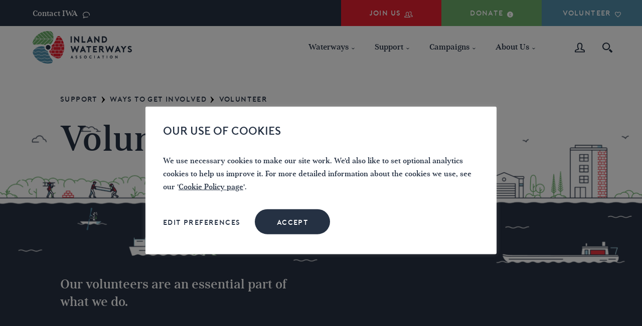

--- FILE ---
content_type: text/html; charset=UTF-8
request_url: https://waterways.org.uk/support/ways-to-get-involved/volunteer
body_size: 24739
content:
<!DOCTYPE html><html lang="en-GB" ><head><meta charset="UTF-8"><meta name="viewport" content="width=device-width, initial-scale=1.0, maximum-scale=1.0, user-scalable=0" /><link rel="profile" href="https://gmpg.org/xfn/11"><link rel="preload" href="/wp-content/themes/salty/assets/fonts/porter_medium-webfont.woff2" as="font" type="font/woff2" crossorigin><link rel="preload" href="/wp-content/themes/salty/assets/fonts/kostic_kosticserif-medium-webfont.woff2" as="font" type="font/woff2" crossorigin> <script type='text/javascript'>var device = {};(function(){ var de = document.documentElement; de.className = de.className.replace('no-js', 'js'); de.setAttribute('data-useragent', navigator.userAgent); if((('ontouchstart' in window) || (navigator.msMaxTouchPoints > 0))) { de.className += ' touch'; device.touch = true; } else { de.className += ' no-touch'; device.touch = false; } })();</script> <meta name='robots' content='index, follow, max-image-preview:large, max-snippet:-1, max-video-preview:-1' /> <!-- Google Tag Manager for WordPress by gtm4wp.com --> <script data-cfasync="false" data-pagespeed-no-defer>var gtm4wp_datalayer_name = "dataLayer";
	var dataLayer = dataLayer || [];
	const gtm4wp_use_sku_instead = false;
	const gtm4wp_currency = 'GBP';
	const gtm4wp_product_per_impression = 10;
	const gtm4wp_clear_ecommerce = false;

	const gtm4wp_scrollerscript_debugmode         = false;
	const gtm4wp_scrollerscript_callbacktime      = 100;
	const gtm4wp_scrollerscript_readerlocation    = 150;
	const gtm4wp_scrollerscript_contentelementid  = "content";
	const gtm4wp_scrollerscript_scannertime       = 60;</script> <!-- End Google Tag Manager for WordPress by gtm4wp.com --><script>window._wca = window._wca || [];</script> <!-- This site is optimized with the Yoast SEO plugin v26.7 - https://yoast.com/wordpress/plugins/seo/ --><link media="all" href="https://waterways.org.uk/wp-content/cache/autoptimize/css/autoptimize_c5efa2e58b580d5a2d3359f3d958e461.css" rel="stylesheet"><title>Volunteer - The Inland Waterways Association</title><meta name="description" content="Our volunteers are an essential part of what we do. Volunteering with us is great fun for you and helps IWA to protect the UK&#039;s waterways." /><link rel="canonical" href="https://waterways.org.uk/support/ways-to-get-involved/volunteer" /><meta property="og:locale" content="en_GB" /><meta property="og:type" content="article" /><meta property="og:title" content="Volunteer - The Inland Waterways Association" /><meta property="og:description" content="Our volunteers are an essential part of what we do. Volunteering with us is great fun for you and helps IWA to protect the UK&#039;s waterways." /><meta property="og:url" content="https://waterways.org.uk/support/ways-to-get-involved/volunteer" /><meta property="og:site_name" content="The Inland Waterways Association" /><meta property="article:modified_time" content="2024-06-02T12:21:32+00:00" /><meta property="og:image" content="https://waterways.org.uk/wp-content/uploads/2020/04/iwa-volunteer@2x-1.png" /><meta property="og:image:width" content="2732" /><meta property="og:image:height" content="997" /><meta property="og:image:type" content="image/png" /><meta name="twitter:card" content="summary_large_image" /><meta name="twitter:label1" content="Estimated reading time" /><meta name="twitter:data1" content="6 minutes" /> <script type="application/ld+json" class="yoast-schema-graph">{"@context":"https://schema.org","@graph":[{"@type":"WebPage","@id":"https://waterways.org.uk/support/ways-to-get-involved/volunteer","url":"https://waterways.org.uk/support/ways-to-get-involved/volunteer","name":"Volunteer - The Inland Waterways Association","isPartOf":{"@id":"https://waterways.org.uk/#website"},"primaryImageOfPage":{"@id":"https://waterways.org.uk/support/ways-to-get-involved/volunteer#primaryimage"},"image":{"@id":"https://waterways.org.uk/support/ways-to-get-involved/volunteer#primaryimage"},"thumbnailUrl":"https://waterways.org.uk/wp-content/uploads/2020/04/iwa-volunteer@2x-1.png","datePublished":"2020-09-20T10:32:43+00:00","dateModified":"2024-06-02T12:21:32+00:00","description":"Our volunteers are an essential part of what we do. Volunteering with us is great fun for you and helps IWA to protect the UK's waterways.","breadcrumb":{"@id":"https://waterways.org.uk/support/ways-to-get-involved/volunteer#breadcrumb"},"inLanguage":"en-GB","potentialAction":[{"@type":"ReadAction","target":["https://waterways.org.uk/support/ways-to-get-involved/volunteer"]}]},{"@type":"ImageObject","inLanguage":"en-GB","@id":"https://waterways.org.uk/support/ways-to-get-involved/volunteer#primaryimage","url":"https://waterways.org.uk/wp-content/uploads/2020/04/iwa-volunteer@2x-1.png","contentUrl":"https://waterways.org.uk/wp-content/uploads/2020/04/iwa-volunteer@2x-1.png","width":2732,"height":997},{"@type":"BreadcrumbList","@id":"https://waterways.org.uk/support/ways-to-get-involved/volunteer#breadcrumb","itemListElement":[{"@type":"ListItem","position":1,"name":"Support","item":"https://waterways.org.uk/support"},{"@type":"ListItem","position":2,"name":"Ways To Get Involved","item":"https://waterways.org.uk/support/ways-to-get-involved"},{"@type":"ListItem","position":3,"name":"Volunteer"}]},{"@type":"WebSite","@id":"https://waterways.org.uk/#website","url":"https://waterways.org.uk/","name":"The Inland Waterways Association","description":"","publisher":{"@id":"https://waterways.org.uk/#organization"},"potentialAction":[{"@type":"SearchAction","target":{"@type":"EntryPoint","urlTemplate":"https://waterways.org.uk/?s={search_term_string}"},"query-input":{"@type":"PropertyValueSpecification","valueRequired":true,"valueName":"search_term_string"}}],"inLanguage":"en-GB"},{"@type":"Organization","@id":"https://waterways.org.uk/#organization","name":"Inland waterways","url":"https://waterways.org.uk/","logo":{"@type":"ImageObject","inLanguage":"en-GB","@id":"https://waterways.org.uk/#/schema/logo/image/","url":"https://waterways.org.uk/wp-content/uploads/2020/05/logo.svg","contentUrl":"https://waterways.org.uk/wp-content/uploads/2020/05/logo.svg","width":198,"height":64,"caption":"Inland waterways"},"image":{"@id":"https://waterways.org.uk/#/schema/logo/image/"}}]}</script> <!-- / Yoast SEO plugin. --><link rel='dns-prefetch' href='//js.stripe.com' /><link rel='dns-prefetch' href='//stats.wp.com' /><link rel='dns-prefetch' href='//code.jquery.com' /><link rel="alternate" type="application/rss+xml" title="The Inland Waterways Association &raquo; Feed" href="https://waterways.org.uk/feed" /><link rel="alternate" type="application/rss+xml" title="The Inland Waterways Association &raquo; Comments Feed" href="https://waterways.org.uk/comments/feed" /> <!-- Google Tag Manager for WordPress by gtm4wp.com --> <!-- GTM Container placement set to automatic --> <script data-cfasync="false" data-pagespeed-no-defer type="text/javascript">var dataLayer_content = {"pagePostType":"page","pagePostType2":"single-page","pagePostAuthor":"Neil Edwards","osName":"","osVersion":"","deviceType":"bot","deviceManufacturer":"","deviceModel":"","cartContent":{"totals":{"applied_coupons":[],"discount_total":0,"subtotal":0,"total":0},"items":[]}};
	dataLayer.push( dataLayer_content );</script> <script data-cfasync="false">(function(w,d,s,l,i){w[l]=w[l]||[];w[l].push({'gtm.start':
new Date().getTime(),event:'gtm.js'});var f=d.getElementsByTagName(s)[0],
j=d.createElement(s),dl=l!='dataLayer'?'&l='+l:'';j.async=true;j.src=
'//www.googletagmanager.com/gtm.js?id='+i+dl;f.parentNode.insertBefore(j,f);
})(window,document,'script','dataLayer','GTM-M4RQVCF');</script> <!-- End Google Tag Manager for WordPress by gtm4wp.com --><link rel='stylesheet' id='jquery-auto-complete-css' href='//code.jquery.com/ui/1.12.1/themes/base/jquery-ui.css' type='text/css' media='all' /> <script type="text/javascript" src="https://waterways.org.uk/wp-content/plugins/jquery-manager/assets/js/jquery-3.5.1.min.js" id="jquery-core-js"></script> <script type="text/javascript" src="https://waterways.org.uk/wp-content/plugins/jquery-manager/assets/js/jquery-migrate-1.4.1.min.js" id="jquery-migrate-js"></script> <script type="text/javascript" id="cf_bank_validation-js-extra">/* <![CDATA[ */
var cf_bank_vars = {"sort_code":"sort_code","account_no":"account_no"};
var cf_bank_validation_ajax = {"ajaxurl":"https:\/\/waterways.org.uk\/wp-admin\/admin-ajax.php"};
/* ]]> */</script> <script type="text/javascript" src="https://waterways.org.uk/wp-content/plugins/cf-bank-validation//js/cf-bank-validation.js" id="cf_bank_validation-js"></script> <script type="text/javascript" id="cf_fechify-js-extra">/* <![CDATA[ */
var cf_fechify_vars = {"postcode_search_field_class":"cf_postcode1 cf_postcode2 cf_postcode3","address_line1_field_class":"address-line1-1 address-line1-2 address-line1-3","address_line2_field_class":"address-line2-1 address-line2-2 address-line2-3","city_field_class":"address-city-1 address-city-2 address-city-3","county_field_class":"address-county-1 address-county-2 address-county-3","postcode_field_class":"address-postcode-1 address-postcode-2 address-postcode-3"};
var cf_fechify_postcode = {"ajaxurl":"https:\/\/waterways.org.uk\/wp-admin\/admin-ajax.php"};
/* ]]> */</script> <script type="text/javascript" src="https://waterways.org.uk/wp-content/plugins/cf-fetchify//js/cf-fechify.js" id="cf_fechify-js"></script> <script type="text/javascript" id="cookie-law-info-js-extra">/* <![CDATA[ */
var Cli_Data = {"nn_cookie_ids":["CONSENT","_fbp","_gat_UA-*","VISITOR_INFO1_LIVE","_gat_gtag_UA_*","_gid","_ga","_ga_*","yt.innertube::nextId","yt.innertube::requests","yt-remote-connected-devices","yt-remote-device-id","YSC","test_cookie","__stripe_sid","__stripe_mid","cookielawinfo-checkbox-others","cookielawinfo-checkbox-advertisement","cookielawinfo-checkbox-analytics","cookielawinfo-checkbox-performance","PHPSESSID","cookielawinfo-checkbox-functional","cookielawinfo-checkbox-necessary","CookieLawInfoConsent"],"cookielist":[],"non_necessary_cookies":{"necessary":["__stripe_mid","__stripe_sid","PHPSESSID","CookieLawInfoConsent"],"analytics":["_gat_UA-*","_fbp","CONSENT","_ga_*","_ga","_gid","_gat_gtag_UA_*"],"advertisement":["VISITOR_INFO1_LIVE","yt-remote-device-id","yt-remote-connected-devices","yt.innertube::requests","yt.innertube::nextId","test_cookie","YSC"]},"ccpaEnabled":"","ccpaRegionBased":"","ccpaBarEnabled":"","strictlyEnabled":["necessary","obligatoire"],"ccpaType":"gdpr","js_blocking":"","custom_integration":"","triggerDomRefresh":"","secure_cookies":""};
var cli_cookiebar_settings = {"animate_speed_hide":"500","animate_speed_show":"500","background":"#FFF","border":"#b1a6a6c2","border_on":"","button_1_button_colour":"#253143","button_1_button_hover":"#1e2736","button_1_link_colour":"#fff","button_1_as_button":"1","button_1_new_win":"","button_2_button_colour":"#333","button_2_button_hover":"#292929","button_2_link_colour":"#253143","button_2_as_button":"","button_2_hidebar":"1","button_3_button_colour":"#000","button_3_button_hover":"#000000","button_3_link_colour":"#fff","button_3_as_button":"1","button_3_new_win":"","button_4_button_colour":"#000","button_4_button_hover":"#000000","button_4_link_colour":"#253143","button_4_as_button":"","button_7_button_colour":"#61a229","button_7_button_hover":"#4e8221","button_7_link_colour":"#fff","button_7_as_button":"1","button_7_new_win":"","font_family":"inherit","header_fix":"","notify_animate_hide":"1","notify_animate_show":"","notify_div_id":"#cookie-law-info-bar","notify_position_horizontal":"right","notify_position_vertical":"bottom","scroll_close":"","scroll_close_reload":"","accept_close_reload":"","reject_close_reload":"","showagain_tab":"","showagain_background":"#fff","showagain_border":"#000","showagain_div_id":"#cookie-law-info-again","showagain_x_position":"67px","text":"#253143","show_once_yn":"","show_once":"10000","logging_on":"","as_popup":"","popup_overlay":"1","bar_heading_text":"Our use of cookies","cookie_bar_as":"popup","popup_showagain_position":"bottom-right","widget_position":"left"};
var log_object = {"ajax_url":"https:\/\/waterways.org.uk\/wp-admin\/admin-ajax.php"};
/* ]]> */</script> <script type="text/javascript" src="https://waterways.org.uk/wp-content/plugins/cookie-law-info/legacy/public/js/cookie-law-info-public.js" id="cookie-law-info-js"></script> <script type="text/javascript" src="https://waterways.org.uk/wp-content/plugins/duracelltomi-google-tag-manager/dist/js/analytics-talk-content-tracking.js" id="gtm4wp-scroll-tracking-js"></script> <script type="text/javascript" src="https://stats.wp.com/s-202604.js" id="woocommerce-analytics-js" defer="defer" data-wp-strategy="defer"></script> <link rel="https://api.w.org/" href="https://waterways.org.uk/wp-json/" /><link rel="alternate" title="JSON" type="application/json" href="https://waterways.org.uk/wp-json/wp/v2/pages/7819" /><link rel="EditURI" type="application/rsd+xml" title="RSD" href="https://waterways.org.uk/xmlrpc.php?rsd" /><meta name="generator" content="WordPress 6.7.4" /><meta name="generator" content="WooCommerce 9.0.3" /><link rel='shortlink' href='https://waterways.org.uk/?p=7819' /><link rel="alternate" title="oEmbed (JSON)" type="application/json+oembed" href="https://waterways.org.uk/wp-json/oembed/1.0/embed?url=https%3A%2F%2Fwaterways.org.uk%2Fsupport%2Fways-to-get-involved%2Fvolunteer" /><link rel="alternate" title="oEmbed (XML)" type="text/xml+oembed" href="https://waterways.org.uk/wp-json/oembed/1.0/embed?url=https%3A%2F%2Fwaterways.org.uk%2Fsupport%2Fways-to-get-involved%2Fvolunteer&#038;format=xml" /> <noscript><style>.woocommerce-product-gallery{ opacity: 1 !important; }</style></noscript><link rel="icon" href="https://waterways.org.uk/wp-content/uploads/2020/09/cropped-Mark@2x-1-32x32.png" sizes="32x32" /><link rel="icon" href="https://waterways.org.uk/wp-content/uploads/2020/09/cropped-Mark@2x-1-192x192.png" sizes="192x192" /><link rel="apple-touch-icon" href="https://waterways.org.uk/wp-content/uploads/2020/09/cropped-Mark@2x-1-180x180.png" /><meta name="msapplication-TileImage" content="https://waterways.org.uk/wp-content/uploads/2020/09/cropped-Mark@2x-1-270x270.png" /> <script>var vh = window.innerHeight * 0.01;document.documentElement.style.setProperty('--vh', vh+'px');</script> <!-- Global site tag (gtag.js) - Google Analytics --> <!--script async src="https://www.googletagmanager.com/gtag/js?id=UA-22190360-6"></script> <script>window.dataLayer = window.dataLayer || [];
      function gtag(){dataLayer.push(arguments);}
      gtag('js', new Date());

      gtag('config', 'UA-22190360-6');
    </script-->

<!-- Global site tag (gtag.js) - Google Analytics -->
<script async src="https://www.googletagmanager.com/gtag/js?id=UA-10228254-1"></script> <script>window.dataLayer = window.dataLayer || [];
  function gtag(){dataLayer.push(arguments);}
  gtag('js', new Date());

  gtag('config', 'UA-10228254-1');</script> <!-- Google Tag Manager --> <!--script>(function(w,d,s,l,i){w[l]=w[l]||[];w[l].push({'gtm.start':
new Date().getTime(),event:'gtm.js'});var f=d.getElementsByTagName(s)[0],
j=d.createElement(s),dl=l!='dataLayer'?'&l='+l:'';j.async=true;j.src=
'https://www.googletagmanager.com/gtm.js?id='+i+dl;f.parentNode.insertBefore(j,f);
})(window,document,'script','dataLayer','GTM-M4RQVCF');</script--> <!-- End Google Tag Manager --> <!-- Facebook Pixel Code --> <!--script> !function(f,b,e,v,n,t,s)
{if(f.fbq)return;n=f.fbq=function(){n.callMethod?
n.callMethod.apply(n,arguments):n.queue.push(arguments)};
if(!f._fbq)f._fbq=n;n.push=n;n.loaded=!0;n.version='2.0';
n.queue=[];t=b.createElement(e);t.async=!0;
t.src=v;s=b.getElementsByTagName(e)[0];
s.parentNode.insertBefore(t,s)}(window, document,'script',
'https://connect.facebook.net/en_US/fbevents.js');
fbq('init', '1613850502170721');
fbq('track', 'PageView'); </script> <noscript><img height="1" width="1" style="display:none"
src="https://www.facebook.com/tr?id=1613850502170721&ev=PageView&noscript=1"
/></noscript--> <!-- End Facebook Pixel Code --></head><body data-rsssl=1 class="page-template-default page page-id-7819 page-child parent-pageid-548 wp-embed-responsive theme-salty woocommerce-no-js page-volunteer"> <!-- Google Tag Manager (noscript) --> <noscript><iframe src="https://www.googletagmanager.com/ns.html?id=GTM-M4RQVCF"
height="0" width="0" style="display:none;visibility:hidden"></iframe></noscript> <!-- End Google Tag Manager (noscript) --> <!-- Google Tag Manager (noscript) --> <!--noscript><iframe src="https://www.googletagmanager.com/ns.html?id=GTM-M4RQVCF"
height="0" width="0" style="display:none;visibility:hidden"></iframe></noscript--> <!-- End Google Tag Manager (noscript) --> <svg xmlns="http://www.w3.org/2000/svg"><symbol viewBox="0 0 19.574 18.803" id="account"><title>account</title> <path d="M18.518,18.8H1.044a.925.925,0,0,1-.95-.76C-.19,16.619,0,14.055,2.279,13.3c.855-.285,3.039-1.045,4.179-1.425A6.988,6.988,0,0,1,4.748,7.217V5.6C4.653,2.184,6.742,0,9.781,0s5.128,2.184,5.128,5.6V7.217A6.988,6.988,0,0,1,13.2,11.871c1.235.38,3.609,1.14,4.368,1.33,2.469.665,1.994,4.368,1.9,4.748A.873.873,0,0,1,18.518,18.8Zm0-.95ZM1.9,16.9H17.663c0-.855-.19-1.709-.57-1.8-1.14-.285-5.033-1.614-5.223-1.614a.943.943,0,0,1-.665-.95v-.95a.739.739,0,0,1,.285-.665,4.865,4.865,0,0,0,1.425-3.7V5.6c0-2.374-1.14-3.7-3.229-3.7S6.552,3.229,6.552,5.6V7.217a5.243,5.243,0,0,0,1.425,3.7,1.026,1.026,0,0,1,.285.665v.95a.912.912,0,0,1-.665.855S3.893,14.625,2.659,15A2.315,2.315,0,0,0,1.9,16.9Z" transform="translate(0.007)" fill="currentColor"/> </symbol><symbol viewBox="0 0 6.872 3.383" id="arrow-down"><title>arrow-down</title> <path id="arrow-down-Path_426" data-name="Path 426" d="M3.552,3.42h-.27L.154.524A.457.457,0,0,1,0,.254C0,.1.232-.016.386.061L3.4,1.528h.077L6.486.061c.154-.077.386.039.386.193a.457.457,0,0,1-.154.27Z" transform="translate(0 -0.036)" fill="currentColor"/> </symbol><symbol viewBox="0 0 8.764 17.7" id="arrow-left"><title>arrow-left</title> <path id="arrow-left-Path_316" data-name="Path 316" d="M8.5,8.764h.7l8.1-7.5a1.185,1.185,0,0,0,.4-.7c0-.4-.6-.7-1-.5l-7.8,3.8H8.8L1,.064c-.4-.2-1,.1-1,.5a1.185,1.185,0,0,0,.4.7Z" transform="translate(8.764) rotate(90)" fill="currentColor"/> </symbol><symbol viewBox="0 0 8.764 17.7" id="arrow-right"><title>arrow-right</title> <path id="arrow-right-Path_316" data-name="Path 316" d="M8.5,0h.7l8.1,7.5a1.185,1.185,0,0,1,.4.7c0,.4-.6.7-1,.5L8.9,4.9H8.8L1,8.7c-.4.2-1-.1-1-.5a1.185,1.185,0,0,1,.4-.7Z" transform="translate(8.764) rotate(90)" fill="currentColor"/> </symbol><symbol viewBox="0 0 14.883 14.883" id="close"><title>close</title><g transform="translate(47.441 1491.441) rotate(180)"><g transform="translate(27.239 1471.239)"><g transform="translate(12.761 0) rotate(45)"><line x1="18.047" transform="translate(0 9.024)" fill="none" stroke="currentColor" stroke-width="3"/><line y1="18.047" transform="translate(9.024)" fill="none" stroke="currentColor" stroke-width="3"/></g></g></g></symbol><symbol viewBox="0 0 13.2 12.183" id="contact-us"><title>contact-us</title> <path id="contact-us-Path_432" data-name="Path 432" d="M12.833,6.96,13,5.814C13,3.169,10.288,1,7.034,1,3.712,1,1,3.169,1,5.814A4.343,4.343,0,0,0,2.831,9.271L1.542,11.983l3.8-1.492c.542,0,1.085.068,1.627.068a7.533,7.533,0,0,0,3.119-.678" transform="translate(-0.4 -0.4)" fill="none" stroke="#fff" stroke-linecap="round" stroke-linejoin="round" stroke-miterlimit="10" stroke-width="1.2"/> </symbol><symbol viewBox="0 0 12 12" id="donate"><title>donate</title> <g transform="translate(-1092 -18)"> <circle cx="6" cy="6" r="6" transform="translate(1092 18)" fill="#fff"/> <text id="donate-_" data-name="&#xA3;" transform="translate(1098 27)" fill="#6BAB6A" font-size="8" font-family="HelveticaNeue-Medium, Helvetica Neue" font-weight="500" letter-spacing="0.1em"><tspan x="-2.224" y="0">&#xA3;</tspan></text> </g> </symbol><symbol viewBox="0 0 34.242 23.621" id="email"><title>email</title><g transform="translate(-504.263 -451.988)" stroke-width="3" stroke="currentColor" stroke-linecap="round" stroke-linejoin="round" fill="none"><path transform="translate(506.384 453.488)" d="M0 0H30V20H0z"/><path d="M506.384 453.488l15 14.69 10.052-9.741"/><path transform="translate(526.384 463.281)" d="M0 0L10 10.207"/><path transform="translate(506.384 463.281)" d="M0 10.207L10 0"/></g></symbol><symbol viewBox="0 0 8.02 16" id="facebook"><title>Facebook</title><g id="facebook-Facebook_Logo" data-name="Facebook Logo"><path fill="currentColor" d="M12.28,9.54h2.06v-3H11.92C9,6.61,8.38,8.26,8.32,10h0v1.52h-2v3h2v8h3v-8H13.8l.48-3H11.33V10.6A1,1,0,0,1,12.28,9.54Z" transform="translate(-6.32 -6.5)"/></g></symbol><symbol viewBox="0 0 12.2 11.065" id="heart"><title>heart</title> <path d="M8.6,9.04c1.43-1.381,2.861-3.009,3.256-4.439.049-.148.049-.247.1-.395V4.157c0-.148.049-.247.049-.395h0A2.758,2.758,0,0,0,9.238,1,3.055,3.055,0,0,0,6.475,2.825h0A2.909,2.909,0,0,0,3.762,1,2.738,2.738,0,0,0,1,3.664H1v.1a2.505,2.505,0,0,0,.148.839c.395,1.529,3.5,4.785,5.327,6.265h0a9.877,9.877,0,0,0,.789-.691Z" transform="translate(-0.4 -0.4)" fill="none" stroke="currentColor" stroke-linecap="round" stroke-linejoin="round" stroke-miterlimit="10" stroke-width="1.2"/> </symbol><symbol viewBox="0 0 40 40" id="instagram"><title>instagram</title><g fill="currentColor"><path d="M20 4.1c5.2 0 5.8 0 7.9.1 1.9.1 2.9.4 3.6.7.9.4 1.6.8 2.2 1.5.7.7 1.1 1.3 1.5 2.2.3.7.6 1.7.7 3.6.1 2.1.1 2.7.1 7.9s0 5.8-.1 7.9c-.1 1.9-.4 2.9-.7 3.6-.4.9-.8 1.6-1.5 2.2-.7.7-1.3 1.1-2.2 1.5-.7.3-1.7.6-3.6.7-2.1.1-2.7.1-7.9.1s-5.8 0-7.9-.1c-1.9-.1-2.9-.4-3.6-.7-.9-.4-1.6-.8-2.2-1.5-.7-.7-1.1-1.3-1.5-2.2-.3-.7-.6-1.7-.7-3.6-.1-2.1-.1-2.7-.1-7.9s0-5.8.1-7.9c.1-1.9.4-2.9.7-3.6.4-1 .8-1.6 1.5-2.3s1.3-1.1 2.2-1.5c.7-.3 1.7-.6 3.6-.7H20m0-3.5c-5.3 0-5.9 0-8 .1-2.1.1-3.5.4-4.7.9-1.3.5-2.4 1.1-3.5 2.2S2.1 6 1.6 7.3C1.1 8.5.8 9.9.7 12c-.1 2.1-.1 2.7-.1 8s0 5.9.1 8c.1 2.1.4 3.5.9 4.7.5 1.3 1.2 2.4 2.2 3.4 1.1 1.1 2.2 1.7 3.4 2.2 1.2.5 2.7.8 4.7.9 2.1.1 2.7.1 8 .1s5.9 0 8-.1c2.1-.1 3.5-.4 4.7-.9 1.3-.5 2.4-1.2 3.4-2.2 1.1-1.1 1.7-2.2 2.2-3.4.5-1.2.8-2.7.9-4.7.1-2.1.1-2.7.1-8s0-5.9-.1-8c-.1-2.1-.4-3.5-.9-4.7C37.7 6 37 4.9 36 3.9c-1.1-1.1-2.2-1.7-3.4-2.2-1.2-.5-2.7-.8-4.7-.9-2-.2-2.6-.2-7.9-.2zm0 9.4c-5.5 0-10 4.5-10 10s4.5 10 10 10 10-4.5 10-10-4.5-10-10-10zm0 16.5c-3.6 0-6.5-2.9-6.5-6.5s2.9-6.5 6.5-6.5 6.5 2.9 6.5 6.5-2.9 6.5-6.5 6.5z"/><circle cx="30.4" cy="9.6" r="2.3"/></g></symbol><symbol viewBox="0 0 16.655 12" id="join"><title>join</title> <g transform="translate(-891.581 -19)"> <path d="M11.193,12.468H.628a.559.559,0,0,1-.574-.459A2.4,2.4,0,0,1,1.375,9.138c.517-.172,1.837-.632,2.526-.861A4.225,4.225,0,0,1,2.868,5.464V4.488c0-2.067,1.206-3.388,3.1-3.388s3.1,1.321,3.1,3.388v.976A4.225,4.225,0,0,1,8.035,8.277c.746.23,2.182.689,2.641.8,1.493.4,1.206,2.641,1.148,2.871A.615.615,0,0,1,11.193,12.468Zm0-.574ZM1.145,11.32h9.531c0-.517-.115-1.033-.344-1.091-.689-.172-3.043-.976-3.158-.976a.57.57,0,0,1-.4-.574V8.1a.447.447,0,0,1,.172-.4,2.941,2.941,0,0,0,.861-2.239V4.488c0-1.435-.689-2.239-1.952-2.239s-1.895.8-1.895,2.239v.976A3.17,3.17,0,0,0,4.82,7.7a.62.62,0,0,1,.172.4v.574a.551.551,0,0,1-.4.517s-2.239.746-2.986.976A1.4,1.4,0,0,0,1.145,11.32Z" transform="translate(891.588 18.532)" fill="currentColor"/> <path d="M23.235,10.794H20.824a.574.574,0,1,1,0-1.148h1.837v-.4c0-.057-.057-.8-1.206-1.033-1.378-.23-1.952-.746-1.952-1.55V6.2a.652.652,0,0,1,.172-.459,2.292,2.292,0,0,0,.746-1.722V2.641a1.393,1.393,0,0,0-1.493-1.493,1.6,1.6,0,0,0-1.033.344.555.555,0,0,1-.8-.057.555.555,0,0,1,.057-.8A2.693,2.693,0,0,1,18.929,0,2.523,2.523,0,0,1,21.57,2.641V4.019a3.577,3.577,0,0,1-.861,2.354v.344h0s.115.172.976.344a2.4,2.4,0,0,1,2.182,2.124v.976A.679.679,0,0,1,23.235,10.794Z" transform="translate(884.369 19)" fill="currentColor"/> </g> </symbol><symbol viewBox="-849 -11433.292 13.694 13.064" id="linkedin"><title>linkedin</title> <g transform="translate(-1995.411 -12539)"> <path fill="currentColor" d="M13,10.82Z" transform="translate(1141.096 1100.416)"/> <rect fill="currentColor" width="2.928" height="8.809" transform="translate(1146.585 1109.964)"/> <path fill="currentColor" d="M5.638,7.4h0a1.528,1.528,0,1,1,0-3.047,1.528,1.528,0,1,1,0,3.047Z" transform="translate(1142.415 1101.364)"/> <path fill="currentColor" d="M18.467,18.1H15.539V13.384c0-1.186-.427-1.989-1.485-1.989a1.6,1.6,0,0,0-1.5,1.024,2,2,0,0,0-.094.717v4.916H9.53V9.244h2.962v1.246A2.911,2.911,0,0,1,15.129,9.04C17.058,9.04,18.5,10.294,18.5,13Z" transform="translate(1141.604 1100.677)"/> </g> </symbol><symbol viewBox="0 0 30.568 30.569" id="phone"><title>phone</title><path d="M22.683 30.569c-5.7 0-11.607-5.054-14.618-8.065S.001 13.588.001 7.886A8.189 8.189 0 0 1 6.045.044 3.874 3.874 0 0 1 9.91 2.06l.075.11c.288.421 1.54 2.341 2.373 3.619l.709 1.088a3.951 3.951 0 0 1-.943 5.3l-1.891 1.437A1.78 1.78 0 1 1 8.08 10.78l1.848-1.4a.42.42 0 0 0 .161-.553l-.714-1.094a377.646 377.646 0 0 0-2.329-3.554l-.089-.133a2.6 2.6 0 0 0-.393-.5 4.877 4.877 0 0 0-3 4.341c0 3.18 2.625 7.7 7.022 12.1s8.921 7.023 12.1 7.023a4.8 4.8 0 0 0 4.329-3.036 3.606 3.606 0 0 0-.485-.361l-.134-.09a399.44 399.44 0 0 0-3.623-2.374l-1.031-.673c-.282-.161-.483.088-.58.208a5.565 5.565 0 0 1-3.868 2.22 4.744 4.744 0 0 1-3.624-1.421c-.063-.055-2.56-2.258-4-3.828a1.779 1.779 0 0 1 2.625-2.4c1.31 1.431 3.742 3.578 3.766 3.6.567.529.881.51.988.5a2.22 2.22 0 0 0 1.343-.909 3.953 3.953 0 0 1 5.3-.942l1.018.664a386.3 386.3 0 0 1 3.689 2.418l.112.076a3.872 3.872 0 0 1 2.014 3.862 8.188 8.188 0 0 1-7.842 6.045z" fill="currentColor"/></symbol><symbol viewBox="0 0 32.463 40.082" id="pinterest"><title>pinterest</title><path fill="currentColor" d="M9.448 39.097c.913-1.448 1.924-3.304 2.424-5.161.295-1.072 1.703-6.622 1.703-6.622.838 1.596 3.284 2.999 5.887 2.999 7.746 0 13.001-7.062 13.001-16.51C32.463 6.657 26.417 0 17.221 0 5.774 0 0 8.206 0 15.048c0 4.145 1.561 7.832 4.938 9.206.548.225 1.041.004 1.203-.604l.491-1.932c.162-.604.109-.813-.343-1.344-.966-1.145-1.586-2.625-1.586-4.724 0-6.088 4.553-11.54 11.864-11.54 6.47 0 10.025 3.953 10.025 9.23 0 6.948-3.079 12.811-7.639 12.811-2.522 0-4.406-2.082-3.802-4.639.723-3.052 2.125-6.347 2.125-8.551 0-1.968-1.059-3.615-3.246-3.615-2.571 0-4.648 2.663-4.648 6.234 0 2.277.771 3.814.771 3.814S7.524 30.565 7.06 32.524c-.431 1.829-.494 3.849-.418 5.53l.466 2.027 2.34-.984z"/></symbol><symbol viewBox="0 0 22.639 27.685" id="play"><title>play</title><path d="m0 21.443 17.534-10.722-17.534-10.721z" fill="none" stroke="currentColor" stroke-width="3.5" transform="translate(1.75 3.121)"/></symbol><symbol viewBox="0 0 18.743 18.825" id="search"><title>search</title> <g transform="translate(-1280.258 -83)"> <path d="M18.957,16.4l-4.083-3.8A7.746,7.746,0,0,1,12.5,14.879l3.8,4.083a1.445,1.445,0,0,0,2.184,0l.38-.38A1.519,1.519,0,0,0,18.957,16.4Z" transform="translate(1279.627 82.364)" fill="currentColor"/> <path d="M13.2,10.92a7.428,7.428,0,0,0,1.139-3.8A7.256,7.256,0,0,0,7.122,0a7.122,7.122,0,1,0,0,14.243,7.352,7.352,0,0,0,3.8-1.045A7.453,7.453,0,0,0,13.2,10.92Zm-.855-3.8a5.207,5.207,0,0,1-5.223,5.223A5.269,5.269,0,0,1,1.9,7.122,5.269,5.269,0,0,1,7.122,1.9,5.207,5.207,0,0,1,12.344,7.122Z" transform="translate(1280.258 83)" fill="currentColor"/> </g> </symbol><symbol viewBox="0 0 300 300" id="twitter"><title>twitter</title><path fill="currentColor" d="M178.57 127.15 290.27 0h-26.46l-97.03 110.38L89.34 0H0l117.13 166.93L0 300.25h26.46l102.4-116.59 81.8 116.59h89.34M36.01 19.54H76.66l187.13 262.13h-40.66"/></symbol><symbol id="youtube"><title>youtube</title><path d="M17.595 3.723c-.123-1.684-.434-3.424-2.615-3.55a109.149 109.149 0 0 0-12.269 0C.53.299.219 2.039.096 3.723a33.259 33.259 0 0 0 0 5.032c.123 1.684.434 3.424 2.615 3.55a109.12 109.12 0 0 0 12.269 0c2.181-.126 2.492-1.866 2.615-3.55a33.267 33.267 0 0 0 0-5.032zM7.04 8.538V3.573l4.737 2.482z" fill="currentColor" fill-rule="evenodd"/></symbol></svg><div class="header-area"><header class="main-header headroom" role="banner"><div class="main-header-secondary-bar"><div class="main-header-social"><nav class="menu menu-horizontal center-menu"><ul><li class="main-header-social--logo"> <a href="https://waterways.org.uk/" rel="home" class="main-header-social--arrow"> <svg class="icon arrow-left" role="img"><use xlink:href="#arrow-left"></use></svg> </a> <a href="https://waterways.org.uk/" rel="home" class="logo--small"> <img  class="lazyload" alt="Inland Waterways Association" data-src="https://waterways.org.uk/wp-content/themes/salty/assets/images/logo--small.svg"> </a></li> <!--li class="header--social"><p>Follow us</p><nav class="social-links menu menu-horizontal " role="navigation" aria-label="Social Links"><ul id="menu-social" class="menu"><li id="menu-item-196" class="menu-item menu-item-type-custom menu-item-object-custom menu-item-196"><a href="https://www.facebook.com/inlandwaterwaysassociation"><span class="visuallyhidden">Facebook</span><svg class="icon facebook" aria-hidden="true" role="img"><use xlink:href="#facebook"></use></svg></a></li><li id="menu-item-197" class="menu-item menu-item-type-custom menu-item-object-custom menu-item-197"><a href="https://www.youtube.com/@waterwaysassoc"><span class="visuallyhidden">Youtube</span><svg class="icon youtube" aria-hidden="true" role="img"><use xlink:href="#youtube"></use></svg></a></li><li id="menu-item-198" class="menu-item menu-item-type-custom menu-item-object-custom menu-item-198"><a href="https://www.instagram.com/iwa_uk"><span class="visuallyhidden">Instagram</span><svg class="icon instagram" aria-hidden="true" role="img"><use xlink:href="#instagram"></use></svg></a></li></ul></nav></li--><li class="header--contact"> <a href="/contact-us">Contact IWA <svg class="icon contact-us" aria-hidden="true" role="img"><use xlink:href="#contact-us"></use></svg></a></li></li></ul></nav></div><nav class="menu menu-horizontal header-actions right-menu"><ul><li><a href="/support/ways-to-give/join" class="btn-action btn-red"><span class="btn-inner"><span class="btn-label">JOIN US<svg class="icon join" role="img"><use xlink:href="#join"></use></svg></span></span></a></li><li><a href="/support/ways-to-give/donate" class="btn-action btn-green"><span class="btn-inner"><span class="btn-label">Donate<svg class="icon donate" role="img"><use xlink:href="#donate"></use></svg></span></span></a></li><li><a href="/support/ways-to-get-involved/volunteer" class="btn-action btn-blue"><span class="btn-inner"><span class="btn-label">VOLUNTEER<svg class="icon heart" role="img"><use xlink:href="#heart"></use></svg></span></span></a></li></ul></nav></div><div class="main-header-cart-bar"> <a href="https://waterways.org.uk/" rel="home" class="logo"> <img  class="lazyload" data-src="https://waterways.org.uk/wp-content/themes/salty/assets/images/logo.svg" alt="Inland Waterways Association"> </a></div><div class="main-header-primary-bar"> <a class="skip-link visuallyhidden focusable" href="#top">Skip to content</a> <a href="https://waterways.org.uk/" rel="home" class="logo"> <img alt="Inland Waterways Association" class="lazyload" data-src="https://waterways.org.uk/wp-content/themes/salty/assets/images/logo.svg"> </a><div class="header-frame"><div class="nav-column"><nav class="menu menu-horizontal main-navigation right-menu" role="navigation"><ul id="menu-main-menu" class="menu"><li id="menu-item-601" class="menu-item menu-item-type-post_type menu-item-object-page menu-item-has-children menu-item-601"><a href="https://waterways.org.uk/waterways"><span>Waterways</span></a><div class='mega-window'><div class='mega-window--block'><ul class='sub-menu'><li id="menu-item-619" class="menu-item menu-item-type-post_type_archive menu-item-object-waterways menu-item-619"><a href="https://waterways.org.uk/waterways/discover-the-waterways"><span>Explore your Waterways</span></a><li id="menu-item-7792" class="menu-item menu-item-type-post_type menu-item-object-page menu-item-7792"><a href="https://waterways.org.uk/waterways/using-the-waterways"><span>Using the waterways</span></a><li id="menu-item-602" class="menu-item menu-item-type-post_type menu-item-object-page menu-item-602"><a href="https://waterways.org.uk/waterways/uk-canal-map"><span>Map of the UK Inland Waterways</span></a><li id="menu-item-31621" class="menu-item menu-item-type-post_type menu-item-object-page menu-item-31621"><a href="https://waterways.org.uk/waterways/waterways-a-to-z"><span>Waterways A to Z</span></a><li id="menu-item-44205" class="menu-item menu-item-type-post_type menu-item-object-page menu-item-44205"><a href="https://waterways.org.uk/waterways/using-the-waterways/silver-propeller-challenge"><span>Silver Propeller Challenge</span></a><li id="menu-item-58962" class="menu-item menu-item-type-post_type menu-item-object-page menu-item-58962"><a href="https://waterways.org.uk/trip-boats"><span>Trip Boats</span></a></ul><div class="mega-window--intro"><p class="serif h4">Waterways</p><p class="mega-window--text">Love the waterways?  Find out all about navigable rivers and canals near you</p><a class="btn-arrow" href="https://waterways.org.uk/waterways/" target=""><span class="btn-inner"><span class="btn-label">Find out more<svg class="icon arrow-right" role="img"><use xlink:href="#arrow-right"></use></svg></span></span></a></div></div></div><li id="menu-item-604" class="menu-item menu-item-type-post_type menu-item-object-page current-page-ancestor menu-item-has-children menu-item-604"><a href="https://waterways.org.uk/support"><span>Support</span></a><div class='mega-window'><div class='mega-window--block'><ul class='sub-menu'><li id="menu-item-607" class="menu-item menu-item-type-post_type menu-item-object-page menu-item-607"><a href="https://waterways.org.uk/support/ways-to-give"><span>Ways to Give</span></a><li id="menu-item-30982" class="menu-item menu-item-type-post_type menu-item-object-page menu-item-30982"><a href="https://waterways.org.uk/renew-your-membership"><span>Renew your membership</span></a><li id="menu-item-606" class="menu-item menu-item-type-post_type menu-item-object-page current-page-ancestor menu-item-606"><a href="https://waterways.org.uk/support/ways-to-get-involved"><span>Ways to Get Involved</span></a><li id="menu-item-605" class="menu-item menu-item-type-post_type menu-item-object-page menu-item-605"><a href="https://waterways.org.uk/support/shop"><span>Shop for waterways products</span></a><li id="menu-item-9530" class="menu-item menu-item-type-custom menu-item-object-custom menu-item-9530"><a href="https://waterways.org.uk/support/ways-to-get-involved/events"><span>Events</span></a></ul><div class="mega-window--intro"><p class="serif h4">Support</p><p class="mega-window--text">We need your help to protect and restore the waterways</p><a class="btn-arrow" href="https://waterways.org.uk/support/" target=""><span class="btn-inner"><span class="btn-label">Find out more<svg class="icon arrow-right" role="img"><use xlink:href="#arrow-right"></use></svg></span></span></a></div></div></div><li id="menu-item-6452" class="menu-item menu-item-type-post_type menu-item-object-page menu-item-has-children menu-item-6452"><a href="https://waterways.org.uk/campaigns"><span>Campaigns</span></a><div class='mega-window'><div class='mega-window--block'><ul class='sub-menu'><li id="menu-item-25837" class="menu-item menu-item-type-custom menu-item-object-custom menu-item-25837"><a href="/campaigns"><span>All Campaigns</span></a><li id="menu-item-47619" class="menu-item menu-item-type-custom menu-item-object-custom menu-item-47619"><a href="https://waterways.org.uk/fund-britains-waterways"><span>Fund Britain&#8217;s Waterways</span></a><li id="menu-item-21266" class="menu-item menu-item-type-custom menu-item-object-custom menu-item-21266"><a href="https://waterways.org.uk/campaigns/sustainable-boating"><span>Sustainable boating</span></a><li id="menu-item-6641" class="menu-item menu-item-type-custom menu-item-object-custom menu-item-6641"><a href="https://waterways.org.uk/campaigns/canal-heritage"><span>Heritage</span></a><li id="menu-item-28890" class="menu-item menu-item-type-post_type menu-item-object-page menu-item-28890"><a href="https://waterways.org.uk/campaigns/canal-restoration"><span>Restoration</span></a><li id="menu-item-34230" class="menu-item menu-item-type-custom menu-item-object-custom menu-item-34230"><a href="/restoration_hub/overview"><span>Restoration Hub</span></a><li id="menu-item-58961" class="menu-item menu-item-type-post_type menu-item-object-page menu-item-58961"><a href="https://waterways.org.uk/campaigns/waterwayswatch"><span>Waterways Watch</span></a><li id="menu-item-35159" class="menu-item menu-item-type-post_type menu-item-object-page menu-item-35159"><a href="https://waterways.org.uk/campaigns/waterways-for-today"><span>Waterways For Today</span></a><li id="menu-item-58939" class="menu-item menu-item-type-custom menu-item-object-custom menu-item-58939"><a href="https://waterways.org.uk/waterways/sites/hvo-overview"><span>HVO &#8211; A greener boating fuel</span></a></ul><div class="mega-window--intro"><p class="serif h4">Campaigns</p><p class="mega-window--text">Join waterways-lovers across Britain to campaign to protect and restore rivers and canals.</p><a class="btn-arrow" href="https://waterways.org.uk/campaigns" target=""><span class="btn-inner"><span class="btn-label">Find out more<svg class="icon arrow-right" role="img"><use xlink:href="#arrow-right"></use></svg></span></span></a></div></div></div><li id="menu-item-612" class="menu-item menu-item-type-post_type menu-item-object-page menu-item-has-children menu-item-612"><a href="https://waterways.org.uk/about-us"><span>About Us</span></a><div class='mega-window'><div class='mega-window--block'><ul class='sub-menu'><li id="menu-item-617" class="menu-item menu-item-type-post_type menu-item-object-page menu-item-617"><a href="https://waterways.org.uk/about-us/the-charity"><span>The Charity</span></a><li id="menu-item-613" class="menu-item menu-item-type-post_type menu-item-object-page menu-item-613"><a href="https://waterways.org.uk/about-us/news"><span>News &#038; Stories</span></a><li id="menu-item-618" class="menu-item menu-item-type-post_type menu-item-object-page menu-item-618"><a href="https://waterways.org.uk/contact-us"><span>Contact Us</span></a><li id="menu-item-30916" class="menu-item menu-item-type-post_type menu-item-object-page menu-item-30916"><a href="https://waterways.org.uk/about-us/how-to-find"><span>How to Find…</span></a><li id="menu-item-30915" class="menu-item menu-item-type-post_type menu-item-object-page menu-item-30915"><a href="https://waterways.org.uk/about-us/library"><span>Library</span></a><li id="menu-item-5216" class="menu-item menu-item-type-custom menu-item-object-custom menu-item-5216"><a href="https://waterways.org.uk/waterways/branches?fwp_sort=title_asc"><span>Local Branches</span></a><li id="menu-item-58791" class="menu-item menu-item-type-custom menu-item-object-custom menu-item-58791"><a href="https://waterways.org.uk/volunteer_hub/overview"><span>Volunteer Hub</span></a><li id="menu-item-4290" class="menu-item menu-item-type-custom menu-item-object-custom menu-item-4290"><a href="https://waterways.org.uk/waterways/sites/waterway-recovery-group"><span>Waterway Recovery Group</span></a><li id="menu-item-4291" class="menu-item menu-item-type-custom menu-item-object-custom menu-item-4291"><a href="https://waterways.org.uk/waterways/sites/essex-waterways"><span>Essex Waterways</span></a></ul><div class="mega-window--intro"><p class="serif h4">About Us</p><p class="mega-window--text">We are the only independent, national charity campaigning for Britain’s canals and rivers</p><a class="btn-arrow" href="https://waterways.org.uk/about-us/" target=""><span class="btn-inner"><span class="btn-label">Find out more<svg class="icon arrow-right" role="img"><use xlink:href="#arrow-right"></use></svg></span></span></a></div></div></div></ul><div class="account-link-mobile "><a href="/account" class=""><svg class="icon account" role="img"><title>Account</title><use xlink:href="#account"></use></svg> My Account</a></li></nav></div><nav class="menu menu-horizontal action-buttons"><ul><li class="account-link-desktop"> <a href="https://waterways.org.uk/account" 
 class="" 
 ><svg class="icon account" role="img"><title>Account</title><use xlink:href="#account"></use></svg></a></li><li class="header-search"> <a href="/search" class="open-search"  data-id="#search-window"><svg class="icon search" role="img"><title>Search</title><use xlink:href="#search"></use></svg></a></li><li class="header--basket-link"> <a href="https://waterways.org.uk/cart" class="masthead__basket"> <svg class="icon" xmlns="http://www.w3.org/2000/svg" width="15.488" height="18.015" viewBox="0 0 15.488 18.015"><g transform="translate(-492.979 -297.976)"><path d="M502.23,304.7v-1.125a3.453,3.453,0,0,1,6.906,0V304.7" transform="translate(-4.96 -1.544)" fill="none" stroke="currentColor" stroke-linecap="round" stroke-miterlimit="10" stroke-width="1.2"/><path d="M510.332,326.73v.022a1.309,1.309,0,0,1-1.251,1.217,2.052,2.052,0,0,1-.318.026H496.411a2.047,2.047,0,0,1-.318-.026,1.305,1.305,0,0,1-1.247-1.214v-.026l1.027-8.573a1.448,1.448,0,0,1,1.564-1.13h10.3a1.452,1.452,0,0,1,1.569,1.13Z" transform="translate(-1.867 -12.004)" fill="currentColor"/></g></svg> </a></li><li><button id="masthead" class="button-mobile hamburger hamburger--spring" type="button"> <span class="hamburger-box"> <span class="hamburger-inner"></span> </span> </button></li></ul></nav></div></div><form role="search" method="get" class="search-form form clear" action="https://waterways.org.uk/search"> <label for="search-field" style="text-transform:none!important;"> <span class="visuallyhidden">Search for:</span> </label> <input style="width: calc(100% - 70px);
 vertical-align: middle;
 margin-bottom:0;display: inline-block;" id="search-field" type="search" class="form-text" placeholder="What are you looking for?" value="" name="fwp_keywords" title="What are you looking for?" required> <button type="submit" class="btn-icon small circle"><svg class="icon search" role="img"><title>Search</title><use xlink:href="#search"></use></svg></button></form></header><!-- #masthead --></div><div id="top"></div><div class="page-container " ><section class="block-container rte editor-rich-text"><div  class="template-helpers   donate-donate-page-title landscape-title page-title hidden-block   alignfull"><div width="1920"  height="701" data-background-size="cover" data-parent-fit="cover" class="background-image lazyload lazyfade media " background-size data-aspectratio="0.36510416666667" data-bgset="https://waterways.org.uk/wp-content/uploads/2020/09/1-1920x701.png 1920w, https://waterways.org.uk/wp-content/uploads/2020/09/1-300x109.png 300w, https://waterways.org.uk/wp-content/uploads/2020/09/1-1024x374.png 1024w, https://waterways.org.uk/wp-content/uploads/2020/09/1-768x280.png 768w, https://waterways.org.uk/wp-content/uploads/2020/09/1-1536x561.png 1536w, https://waterways.org.uk/wp-content/uploads/2020/09/1-2048x747.png 2048w, https://waterways.org.uk/wp-content/uploads/2020/09/1-1400x511.png 1400w, https://waterways.org.uk/wp-content/uploads/2020/09/1-800x292.png 800w, https://waterways.org.uk/wp-content/uploads/2020/09/1-480x175.png 480w, https://waterways.org.uk/wp-content/uploads/2020/09/1-1200x438.png 1200w" data-sizes="auto"></div><div class="grid constrain-block"><div class="column-1-1 text-column"><div class="page-title--heading-box"><p id="breadcrumbs" class="breadcrumbs hidden-child fadeup"><span><span><a href="https://waterways.org.uk/support">Support</a></span> <span class="sep"> &gt; </span> <span><a href="https://waterways.org.uk/support/ways-to-get-involved">Ways To Get Involved</a></span> <span class="sep"> &gt; </span> <span class="breadcrumb_last" aria-current="page">Volunteer</span></span></p><h1 class="h1">Volunteer with us</h1></div><div class="bg-dark" style="background: transparent;"><div class="content-block"><div class="content-block--meta"><div class="heading-box"><h3 class="is-style-section-heading h3 fadeup hidden-child">Our volunteers are an essential part of what we do.</h3></div><div class="content-box"><div class=" fadeup hidden-child"><div class="content-box-box rte"></div></div><div class="cta-block fadeup hidden-child"><nav class="menu content-butttons menu-horizontal"><ul></ul></nav></div></div></div></div></div></div></div></div><div class="facts-figures salty-block hidden-block type-text" ><div class="block-intro fadeup"><h2 class="is-style-section-heading  line-in hidden-child"><span><span>Ways to volunteer</span></span></h2></div><div class="stat-list "><div class="stat-list--column"><div class="grid"><div class="statlist--items constrain-block"><div class="swiper-container"><div class="swiper-wrapper"><div class="swiper-slide item stat-item hidden-child side-in "><div class="stat-item__image"></div><div class="stat-item__wrap"><div class="stat-item__text"><h3 class="h3">Dip your toe in</h3><p><p>Pop along for an hour or two to join your local branch’s canal clean-ups and work parties, helping you to get outdoors, and make a visible difference to the waterways in your area.  Many of our branches hold evening and daytime social events and talks about the waterways.  Everyone is welcome to attend.</p></p></div><div class="stat-item__btn"><nav class="menu content-butttons menu-horizontal"><ul><li class="item-btn-arrow"><a class="btn-arrow" href="https://www.waterways.org.uk/waterways/branches" target=""><span class="btn-inner"><span class="btn-label">Local Branches<svg class="icon arrow-right" role="img"><use xlink:href="#arrow-right"></use></svg></span></span></a></li></ul></nav></div></div></div><div class="swiper-slide item stat-item hidden-child side-in "><div class="stat-item__image"></div><div class="stat-item__wrap"><div class="stat-item__text"><h3 class="h3">Jump right in</h3><p><p>If you have more time to offer, we have a range of committees and advisory panels at local, regional and national levels.  There are lots of ways to get involved, from organising events to monitoring planning applications to editing newsletters.  Vacancies and opportunities become available all the time, <a href="/cdn-cgi/l/email-protection#e78e9086a7908693829590869e94c9889580c9928c" target="_blank" rel="noopener">so let us know</a> if you would like to do something else that&#8217;s not advertised at the moment.</p></p></div><div class="stat-item__btn"><nav class="menu content-butttons menu-horizontal"><ul><li class="item-btn-arrow"><a class="btn-arrow" href="https://www.waterways.org.uk/support/ways-to-get-involved/volunteer/volunteer-opportunities" target=""><span class="btn-inner"><span class="btn-label">Volunteer opportunities<svg class="icon arrow-right" role="img"><use xlink:href="#arrow-right"></use></svg></span></span></a></li></ul></nav></div></div></div><div class="swiper-slide item stat-item hidden-child side-in "><div class="stat-item__image"></div><div class="stat-item__wrap"><div class="stat-item__text"><h3 class="h3">Come on holiday with us</h3><p><p>If you’ve got a week (or even just a weekend) to spare then you could restore a canal with modern day navvies, across England and Wales.  No experience required!</p></p></div><div class="stat-item__btn"><nav class="menu content-butttons menu-horizontal"><ul><li class="item-btn-arrow"><a class="btn-arrow" href="https://www.waterways.org.uk/waterways/sites/waterway-recovery-group" target=""><span class="btn-inner"><span class="btn-label">Working Holidays<svg class="icon arrow-right" role="img"><use xlink:href="#arrow-right"></use></svg></span></span></a></li></ul></nav></div></div></div><div class="swiper-slide item stat-item hidden-child side-in "><div class="stat-item__image"></div><div class="stat-item__wrap"><div class="stat-item__text"><h3 class="h3">Support our campaigns</h3><p><p>Keep your eyes and ears open and let your local branch know of anything that may be detrimental to the waterways. Plus, you could support our campaigns, share what we are doing, or fundraise for us.  See which of our campaigns inspire you the most&#8230;</p></p></div><div class="stat-item__btn"><nav class="menu content-butttons menu-horizontal"><ul><li class="item-btn-arrow"><a class="btn-arrow" href="https://www.waterways.org.uk/campaigns" target=""><span class="btn-inner"><span class="btn-label">Our Campaigns<svg class="icon arrow-right" role="img"><use xlink:href="#arrow-right"></use></svg></span></span></a></li></ul></nav></div></div></div></div></div></div></div></div></div><div class="stat-list--column lower"><div class="control-bar hidden-child line-in"></div></div></div><figure class="wp-block-embed is-type-video is-provider-youtube wp-block-embed-youtube wp-embed-aspect-16-9 wp-has-aspect-ratio"><div class="wp-block-embed__wrapper"> <iframe loading="lazy" title="IWA - Volunteer with us" width="1778" height="1000" src="https://www.youtube.com/embed/JkkXr4_oe7Q?feature=oembed&#038;rel=0&#038;enablejsapi=1&#038;modestbranding=1&#038;enablejsapi=1&#038;origin=https://waterways.org.uk" frameborder="0" allow="accelerometer; autoplay; clipboard-write; encrypted-media; gyroscope; picture-in-picture; web-share" referrerpolicy="strict-origin-when-cross-origin" allowfullscreen></iframe></div></figure><div class="icon-text salty-block" ><div class="block-intro"><h2 class="h5 is-style-section-heading line-in"> <span><span>Why volunteer with us?</span></span></h2></div><div class="icon-text__container swiper-container"><div class="icon-text__wrapper swiper-wrapper"><div class="icon-text__block swiper-slide side-in"><div class="icon-text__header"><div class="icon-text__icon fluid-custom"> <img decoding="async" src="[data-uri]" data-src="https://waterways.org.uk/wp-content/uploads/2020/09/IWA-Icons-V5-21.png" class="lazyload lazyfade" alt=""></div></div><p><span style="font-weight: 400;">It directly benefits the waterways, their environment and the nation&#8217;s heritage</span></p><div style="max-width: 215px;
 margin: auto;"><nav class="menu content-butttons menu-horizontal"><ul></ul></nav></div></div><div class="icon-text__block swiper-slide side-in"><div class="icon-text__header"><div class="icon-text__icon fluid-custom"> <img decoding="async" src="[data-uri]" data-src="https://waterways.org.uk/wp-content/uploads/2020/09/IWA-Icons-V5-10.png" class="lazyload lazyfade" alt=""></div></div><p>You can have fun and meet new people</p><div style="max-width: 215px;
 margin: auto;"><nav class="menu content-butttons menu-horizontal"><ul></ul></nav></div></div><div class="icon-text__block swiper-slide side-in"><div class="icon-text__header"><div class="icon-text__icon fluid-custom"> <img decoding="async" src="[data-uri]" data-src="https://waterways.org.uk/wp-content/uploads/2020/09/IWA-Icons-V5-8.png" class="lazyload lazyfade" alt=""></div></div><p>You can learn new skills or use existing ones</p><div style="max-width: 215px;
 margin: auto;"><nav class="menu content-butttons menu-horizontal"><ul></ul></nav></div></div><div class="icon-text__block swiper-slide side-in"><div class="icon-text__header"><div class="icon-text__icon fluid-custom"> <img decoding="async" src="[data-uri]" data-src="https://waterways.org.uk/wp-content/uploads/2020/09/IWA-Icons-V5-9.png" class="lazyload lazyfade" alt=""></div></div><p>It’s safe &#8211; with equipment and insurance provided</p><div style="max-width: 215px;
 margin: auto;"><nav class="menu content-butttons menu-horizontal"><ul></ul></nav></div></div></div><div class="icon-text__footer line-in swiper-controls control-bar"><div class="swiper-button-prev"><svg class="icon arrow-left" role="img"> <use xlink:href="#arrow-left"></use> </svg></div><nav class="menu content-butttons menu-horizontal"><ul></ul></nav><div class="swiper-button-next"><svg class="icon arrow-right" role="img"> <use xlink:href="#arrow-right"></use> </svg></div></div></div></div><div class="wp-block-post-list salty-block hidden-block  alignfull list-type-event perview-4 " data-count="4"><div class="block-intro "><div class="content-frame "><h2 class="is-style-section-heading  line-in hidden-child"><span>Events</span></h2></div></div><div class="post-list constrain-block"><div class="post-list--column"><div class="grid"><div  class="postlist--items column-1"><div class="swiper-container"><div class="swiper-wrapper"><div class="swiper-slide item post-item hidden-child side-in"> <a href="https://waterways.org.uk/support/ways-to-get-involved/events/volunteer-on-the-northampton-arm-90" class="event-card  color-blue"><div class="grid"><div class="post-date"><div class="post-date--block no-label"> <span class="post-date--day">20</span> <span class="post-date--month">Jan</span> <span class="post-date--year">2026</span></div></div><div class="post-media"><div class="fluid fluid-custom placeholder" data-size="article-med" style="padding-bottom:52.109375%"><img loading="lazy" decoding="async" width="2560" height="1334" src="[data-uri]" class="media lazyload lazyfade" alt="task party" data-sizes="auto" data-srcset="https://waterways.org.uk/wp-content/uploads/2022/11/IMG_0921_OffsideClearHdr-scaled.jpg 2560w, https://waterways.org.uk/wp-content/uploads/2022/11/IMG_0921_OffsideClearHdr-300x156.jpg 300w, https://waterways.org.uk/wp-content/uploads/2022/11/IMG_0921_OffsideClearHdr-1024x534.jpg 1024w, https://waterways.org.uk/wp-content/uploads/2022/11/IMG_0921_OffsideClearHdr-768x400.jpg 768w, https://waterways.org.uk/wp-content/uploads/2022/11/IMG_0921_OffsideClearHdr-1536x800.jpg 1536w, https://waterways.org.uk/wp-content/uploads/2022/11/IMG_0921_OffsideClearHdr-2048x1067.jpg 2048w, https://waterways.org.uk/wp-content/uploads/2022/11/IMG_0921_OffsideClearHdr-1920x1001.jpg 1920w, https://waterways.org.uk/wp-content/uploads/2022/11/IMG_0921_OffsideClearHdr-1400x730.jpg 1400w, https://waterways.org.uk/wp-content/uploads/2022/11/IMG_0921_OffsideClearHdr-800x417.jpg 800w, https://waterways.org.uk/wp-content/uploads/2022/11/IMG_0921_OffsideClearHdr-480x250.jpg 480w, https://waterways.org.uk/wp-content/uploads/2022/11/IMG_0921_OffsideClearHdr-1200x625.jpg 1200w" data-noscript="https://waterways.org.uk/wp-content/uploads/2022/11/IMG_0921_OffsideClearHdr-scaled.jpg" data-aspectratio="1.9190404797601" /></div></div><div class="post-meta"><p class="post-cat">Volunteering<h3  class="post-item--heading serif">Volunteer on the Northampton Arm</h3><p class="post-item-excerpt bottom">Northampton</p> <!--div class="btn-arrow">View Event <svg class="icon arrow-right" role="img"><use xlink:href="#arrow-right"></use></svg></div--></div></div> </a></div><div class="swiper-slide item post-item hidden-child side-in"> <a href="https://waterways.org.uk/support/ways-to-get-involved/events/work-party-burslem-port-9" class="event-card  color-red"><div class="grid"><div class="post-date"><div class="post-date--block no-label"> <span class="post-date--day">23</span> <span class="post-date--month">Jan</span> <span class="post-date--year">2026</span></div></div><div class="post-media"><div class="fluid fluid-custom placeholder" data-size="article-med" style="padding-bottom:99.662162162162%"><img loading="lazy" decoding="async" width="592" height="590" src="[data-uri]" class="media lazyload lazyfade" alt="" data-sizes="auto" data-srcset="https://waterways.org.uk/wp-content/uploads/2024/03/Burslem-Port-2023-pic-2.png 592w, https://waterways.org.uk/wp-content/uploads/2024/03/Burslem-Port-2023-pic-2-300x300.png 300w, https://waterways.org.uk/wp-content/uploads/2024/03/Burslem-Port-2023-pic-2-150x150.png 150w, https://waterways.org.uk/wp-content/uploads/2024/03/Burslem-Port-2023-pic-2-480x478.png 480w, https://waterways.org.uk/wp-content/uploads/2024/03/Burslem-Port-2023-pic-2-375x375.png 375w, https://waterways.org.uk/wp-content/uploads/2024/03/Burslem-Port-2023-pic-2-100x100.png 100w" data-noscript="https://waterways.org.uk/wp-content/uploads/2024/03/Burslem-Port-2023-pic-2.png" data-aspectratio="1.0033898305085" /></div></div><div class="post-meta"><p class="post-cat">Volunteering<h3  class="post-item--heading serif">Work Party &#8211; Burslem Port</h3><p class="post-item-excerpt bottom">Burslem, Stoke-on-Trent</p> <!--div class="btn-arrow">View Event <svg class="icon arrow-right" role="img"><use xlink:href="#arrow-right"></use></svg></div--></div></div> </a></div><div class="swiper-slide item post-item hidden-child side-in"> <a href="https://waterways.org.uk/support/ways-to-get-involved/events/volunteer-on-the-northampton-arm-91" class="event-card  color-blue"><div class="grid"><div class="post-date"><div class="post-date--block no-label"> <span class="post-date--day">01</span> <span class="post-date--month">Feb</span> <span class="post-date--year">2026</span></div></div><div class="post-media"><div class="fluid fluid-custom placeholder" data-size="article-med" style="padding-bottom:36.328125%"><img loading="lazy" decoding="async" width="2560" height="930" src="[data-uri]" class="media lazyload lazyfade" alt="Pic of IWA Banner" data-sizes="auto" data-srcset="https://waterways.org.uk/wp-content/uploads/2025/10/20250916_102230-scaled.jpg 2560w, https://waterways.org.uk/wp-content/uploads/2025/10/20250916_102230-300x109.jpg 300w, https://waterways.org.uk/wp-content/uploads/2025/10/20250916_102230-1024x372.jpg 1024w, https://waterways.org.uk/wp-content/uploads/2025/10/20250916_102230-768x279.jpg 768w, https://waterways.org.uk/wp-content/uploads/2025/10/20250916_102230-1536x558.jpg 1536w, https://waterways.org.uk/wp-content/uploads/2025/10/20250916_102230-2048x744.jpg 2048w, https://waterways.org.uk/wp-content/uploads/2025/10/20250916_102230-1920x698.jpg 1920w, https://waterways.org.uk/wp-content/uploads/2025/10/20250916_102230-1400x509.jpg 1400w, https://waterways.org.uk/wp-content/uploads/2025/10/20250916_102230-800x291.jpg 800w, https://waterways.org.uk/wp-content/uploads/2025/10/20250916_102230-480x174.jpg 480w, https://waterways.org.uk/wp-content/uploads/2025/10/20250916_102230-1200x436.jpg 1200w" data-noscript="https://waterways.org.uk/wp-content/uploads/2025/10/20250916_102230-scaled.jpg" data-aspectratio="2.752688172043" /></div></div><div class="post-meta"><p class="post-cat">Volunteering<h3  class="post-item--heading serif">Volunteer on the Northampton Arm</h3><p class="post-item-excerpt bottom">Northampton Arm</p> <!--div class="btn-arrow">View Event <svg class="icon arrow-right" role="img"><use xlink:href="#arrow-right"></use></svg></div--></div></div> </a></div><div class="swiper-slide item post-item hidden-child side-in"> <a href="https://waterways.org.uk/support/ways-to-get-involved/events/work-party-burslem-port-11" class="event-card  color-red"><div class="grid"><div class="post-date"><div class="post-date--block no-label"> <span class="post-date--day">06</span> <span class="post-date--month">Feb</span> <span class="post-date--year">2026</span></div></div><div class="post-media"><div class="fluid fluid-custom placeholder" data-size="article-med" style="padding-bottom:75%"><img loading="lazy" decoding="async" width="2560" height="1920" src="[data-uri]" class="media lazyload lazyfade" alt="" data-sizes="auto" data-srcset="https://waterways.org.uk/wp-content/uploads/2020/04/Hilary-and-Kate-at-Burslem-Arm-Work-Party-24-03-15-scaled.jpg 2560w, https://waterways.org.uk/wp-content/uploads/2020/04/Hilary-and-Kate-at-Burslem-Arm-Work-Party-24-03-15-scaled-300x225.jpg 300w, https://waterways.org.uk/wp-content/uploads/2020/04/Hilary-and-Kate-at-Burslem-Arm-Work-Party-24-03-15-scaled-1024x768.jpg 1024w, https://waterways.org.uk/wp-content/uploads/2020/04/Hilary-and-Kate-at-Burslem-Arm-Work-Party-24-03-15-scaled-768x576.jpg 768w, https://waterways.org.uk/wp-content/uploads/2020/04/Hilary-and-Kate-at-Burslem-Arm-Work-Party-24-03-15-scaled-1536x1152.jpg 1536w, https://waterways.org.uk/wp-content/uploads/2020/04/Hilary-and-Kate-at-Burslem-Arm-Work-Party-24-03-15-scaled-2048x1536.jpg 2048w, https://waterways.org.uk/wp-content/uploads/2020/04/Hilary-and-Kate-at-Burslem-Arm-Work-Party-24-03-15-scaled-1920x1440.jpg 1920w, https://waterways.org.uk/wp-content/uploads/2020/04/Hilary-and-Kate-at-Burslem-Arm-Work-Party-24-03-15-scaled-1400x1050.jpg 1400w, https://waterways.org.uk/wp-content/uploads/2020/04/Hilary-and-Kate-at-Burslem-Arm-Work-Party-24-03-15-scaled-800x600.jpg 800w, https://waterways.org.uk/wp-content/uploads/2020/04/Hilary-and-Kate-at-Burslem-Arm-Work-Party-24-03-15-scaled-480x360.jpg 480w, https://waterways.org.uk/wp-content/uploads/2020/04/Hilary-and-Kate-at-Burslem-Arm-Work-Party-24-03-15-scaled-1200x900.jpg 1200w" data-noscript="https://waterways.org.uk/wp-content/uploads/2020/04/Hilary-and-Kate-at-Burslem-Arm-Work-Party-24-03-15-scaled.jpg" data-aspectratio="1.3333333333333" /></div></div><div class="post-meta"><p class="post-cat">Volunteering<h3  class="post-item--heading serif">Work Party &#8211; Burslem Port</h3><p class="post-item-excerpt bottom">Burslem, Stoke-on-Trent</p> <!--div class="btn-arrow">View Event <svg class="icon arrow-right" role="img"><use xlink:href="#arrow-right"></use></svg></div--></div></div> </a></div><div class="swiper-slide item post-item hidden-child side-in"> <a href="https://waterways.org.uk/support/ways-to-get-involved/events/volunteer-on-the-northampton-arm-88" class="event-card  color-blue"><div class="grid"><div class="post-date"><div class="post-date--block no-label"> <span class="post-date--day">17</span> <span class="post-date--month">Feb</span> <span class="post-date--year">2026</span></div></div><div class="post-media"><div class="fluid fluid-custom placeholder" data-size="article-med" style="padding-bottom:34.765625%"><img loading="lazy" decoding="async" width="2560" height="890" src="[data-uri]" class="media lazyload lazyfade" alt="" data-sizes="auto" data-srcset="https://waterways.org.uk/wp-content/uploads/2025/10/20250916_121517-scaled.jpg 2560w, https://waterways.org.uk/wp-content/uploads/2025/10/20250916_121517-300x104.jpg 300w, https://waterways.org.uk/wp-content/uploads/2025/10/20250916_121517-1024x356.jpg 1024w, https://waterways.org.uk/wp-content/uploads/2025/10/20250916_121517-768x267.jpg 768w, https://waterways.org.uk/wp-content/uploads/2025/10/20250916_121517-1536x534.jpg 1536w, https://waterways.org.uk/wp-content/uploads/2025/10/20250916_121517-2048x712.jpg 2048w, https://waterways.org.uk/wp-content/uploads/2025/10/20250916_121517-1920x667.jpg 1920w, https://waterways.org.uk/wp-content/uploads/2025/10/20250916_121517-1400x487.jpg 1400w, https://waterways.org.uk/wp-content/uploads/2025/10/20250916_121517-800x278.jpg 800w, https://waterways.org.uk/wp-content/uploads/2025/10/20250916_121517-480x167.jpg 480w, https://waterways.org.uk/wp-content/uploads/2025/10/20250916_121517-1200x417.jpg 1200w" data-noscript="https://waterways.org.uk/wp-content/uploads/2025/10/20250916_121517-scaled.jpg" data-aspectratio="2.876404494382" /></div></div><div class="post-meta"><p class="post-cat">Volunteering<h3  class="post-item--heading serif">Volunteer on the Northampton Arm</h3><p class="post-item-excerpt bottom">Northampton</p> <!--div class="btn-arrow">View Event <svg class="icon arrow-right" role="img"><use xlink:href="#arrow-right"></use></svg></div--></div></div> </a></div><div class="swiper-slide item post-item hidden-child side-in"> <a href="https://waterways.org.uk/support/ways-to-get-involved/events/work-party-on-the-cheshire-locks-4" class="event-card  color-red"><div class="grid"><div class="post-date"><div class="post-date--block no-label"> <span class="post-date--day">19</span> <span class="post-date--month">Feb</span> <span class="post-date--year">2026</span></div></div><div class="post-media"><div class="fluid fluid-custom placeholder" data-size="article-med" style="padding-bottom:75%"><img loading="lazy" decoding="async" width="1024" height="768" src="[data-uri]" class="media lazyload lazyfade" alt="" data-sizes="auto" data-srcset="https://waterways.org.uk/wp-content/uploads/2024/03/Lock-66-2020-painting-gate-safety-strip-John-and-Sandra-Lawson.jpg 1024w, https://waterways.org.uk/wp-content/uploads/2024/03/Lock-66-2020-painting-gate-safety-strip-John-and-Sandra-Lawson-300x225.jpg 300w, https://waterways.org.uk/wp-content/uploads/2024/03/Lock-66-2020-painting-gate-safety-strip-John-and-Sandra-Lawson-768x576.jpg 768w, https://waterways.org.uk/wp-content/uploads/2024/03/Lock-66-2020-painting-gate-safety-strip-John-and-Sandra-Lawson-800x600.jpg 800w, https://waterways.org.uk/wp-content/uploads/2024/03/Lock-66-2020-painting-gate-safety-strip-John-and-Sandra-Lawson-480x360.jpg 480w" data-noscript="https://waterways.org.uk/wp-content/uploads/2024/03/Lock-66-2020-painting-gate-safety-strip-John-and-Sandra-Lawson.jpg" data-aspectratio="1.3333333333333" /></div></div><div class="post-meta"><p class="post-cat">Restoration<h3  class="post-item--heading serif">Work Party on the Cheshire Locks</h3><p class="post-item-excerpt bottom">Stoke-on-Trent</p> <!--div class="btn-arrow">View Event <svg class="icon arrow-right" role="img"><use xlink:href="#arrow-right"></use></svg></div--></div></div> </a></div><div class="swiper-slide item post-item hidden-child side-in"> <a href="https://waterways.org.uk/support/ways-to-get-involved/events/work-party-burslem-port-8" class="event-card  color-red"><div class="grid"><div class="post-date"><div class="post-date--block no-label"> <span class="post-date--day">20</span> <span class="post-date--month">Feb</span> <span class="post-date--year">2026</span></div></div><div class="post-media"><div class="fluid fluid-custom placeholder" data-size="article-med" style="padding-bottom:75%"><img loading="lazy" decoding="async" width="2560" height="1920" src="[data-uri]" class="media lazyload lazyfade" alt="" data-sizes="auto" data-srcset="https://waterways.org.uk/wp-content/uploads/2020/04/Hilary-and-Kate-at-Burslem-Arm-Work-Party-24-03-15-scaled.jpg 2560w, https://waterways.org.uk/wp-content/uploads/2020/04/Hilary-and-Kate-at-Burslem-Arm-Work-Party-24-03-15-scaled-300x225.jpg 300w, https://waterways.org.uk/wp-content/uploads/2020/04/Hilary-and-Kate-at-Burslem-Arm-Work-Party-24-03-15-scaled-1024x768.jpg 1024w, https://waterways.org.uk/wp-content/uploads/2020/04/Hilary-and-Kate-at-Burslem-Arm-Work-Party-24-03-15-scaled-768x576.jpg 768w, https://waterways.org.uk/wp-content/uploads/2020/04/Hilary-and-Kate-at-Burslem-Arm-Work-Party-24-03-15-scaled-1536x1152.jpg 1536w, https://waterways.org.uk/wp-content/uploads/2020/04/Hilary-and-Kate-at-Burslem-Arm-Work-Party-24-03-15-scaled-2048x1536.jpg 2048w, https://waterways.org.uk/wp-content/uploads/2020/04/Hilary-and-Kate-at-Burslem-Arm-Work-Party-24-03-15-scaled-1920x1440.jpg 1920w, https://waterways.org.uk/wp-content/uploads/2020/04/Hilary-and-Kate-at-Burslem-Arm-Work-Party-24-03-15-scaled-1400x1050.jpg 1400w, https://waterways.org.uk/wp-content/uploads/2020/04/Hilary-and-Kate-at-Burslem-Arm-Work-Party-24-03-15-scaled-800x600.jpg 800w, https://waterways.org.uk/wp-content/uploads/2020/04/Hilary-and-Kate-at-Burslem-Arm-Work-Party-24-03-15-scaled-480x360.jpg 480w, https://waterways.org.uk/wp-content/uploads/2020/04/Hilary-and-Kate-at-Burslem-Arm-Work-Party-24-03-15-scaled-1200x900.jpg 1200w" data-noscript="https://waterways.org.uk/wp-content/uploads/2020/04/Hilary-and-Kate-at-Burslem-Arm-Work-Party-24-03-15-scaled.jpg" data-aspectratio="1.3333333333333" /></div></div><div class="post-meta"><p class="post-cat">Volunteering<h3  class="post-item--heading serif">Work Party &#8211; Burslem Port</h3><p class="post-item-excerpt bottom">Burslem, Stoke-on-Trent</p> <!--div class="btn-arrow">View Event <svg class="icon arrow-right" role="img"><use xlink:href="#arrow-right"></use></svg></div--></div></div> </a></div><div class="swiper-slide item post-item hidden-child side-in"> <a href="https://waterways.org.uk/support/ways-to-get-involved/events/london-wrg-weekend-dig-shrewsbury-and-newport-canals" class="event-card  color-red"><div class="grid"><div class="post-label">Book now</div><div class="post-date"><div class="post-date--block "> <span class="post-date--day">27</span> <span class="post-date--month">Feb</span> <span class="post-date--year">2026</span> <span class="post-date--multiple">2 day event</span></div></div><div class="post-media"><div class="fluid fluid-custom placeholder" data-size="article-med" style="padding-bottom:75%"><img loading="lazy" decoding="async" width="2560" height="1920" src="[data-uri]" class="media lazyload lazyfade" alt="" data-sizes="auto" data-srcset="https://waterways.org.uk/wp-content/uploads/2020/05/Towpath-restored-scaled.jpeg 2560w, https://waterways.org.uk/wp-content/uploads/2020/05/Towpath-restored-300x225.jpeg 300w, https://waterways.org.uk/wp-content/uploads/2020/05/Towpath-restored-1024x768.jpeg 1024w, https://waterways.org.uk/wp-content/uploads/2020/05/Towpath-restored-768x576.jpeg 768w, https://waterways.org.uk/wp-content/uploads/2020/05/Towpath-restored-1536x1152.jpeg 1536w, https://waterways.org.uk/wp-content/uploads/2020/05/Towpath-restored-2048x1536.jpeg 2048w, https://waterways.org.uk/wp-content/uploads/2020/05/Towpath-restored-1920x1440.jpeg 1920w, https://waterways.org.uk/wp-content/uploads/2020/05/Towpath-restored-1400x1050.jpeg 1400w, https://waterways.org.uk/wp-content/uploads/2020/05/Towpath-restored-800x600.jpeg 800w, https://waterways.org.uk/wp-content/uploads/2020/05/Towpath-restored-480x360.jpeg 480w, https://waterways.org.uk/wp-content/uploads/2020/05/Towpath-restored-1200x900.jpeg 1200w" data-noscript="https://waterways.org.uk/wp-content/uploads/2020/05/Towpath-restored-scaled.jpeg" data-aspectratio="1.3333333333333" /></div></div><div class="post-meta"><p class="post-cat">Weekend Digs<h3  class="post-item--heading serif">London WRG Weekend dig &#8211; Shrewsbury and Newport Canals</h3><p class="post-item-excerpt bottom">Shrewsbury</p> <!--div class="btn-arrow">View Event <svg class="icon arrow-right" role="img"><use xlink:href="#arrow-right"></use></svg></div--></div></div> </a></div><div class="swiper-slide item post-item hidden-child side-in"> <a href="https://waterways.org.uk/support/ways-to-get-involved/events/volunteer-on-the-northampton-arm-87" class="event-card  color-blue"><div class="grid"><div class="post-date"><div class="post-date--block no-label"> <span class="post-date--day">01</span> <span class="post-date--month">Mar</span> <span class="post-date--year">2026</span></div></div><div class="post-media"><div class="fluid fluid-custom placeholder" data-size="article-med" style="padding-bottom:56.25%"><img loading="lazy" decoding="async" width="2560" height="1440" src="[data-uri]" class="media lazyload lazyfade" alt="Group of Volunteers behind a lock beam" data-sizes="auto" data-srcset="https://waterways.org.uk/wp-content/uploads/2025/10/20250916_101107-scaled.jpg 2560w, https://waterways.org.uk/wp-content/uploads/2025/10/20250916_101107-300x169.jpg 300w, https://waterways.org.uk/wp-content/uploads/2025/10/20250916_101107-1024x576.jpg 1024w, https://waterways.org.uk/wp-content/uploads/2025/10/20250916_101107-768x432.jpg 768w, https://waterways.org.uk/wp-content/uploads/2025/10/20250916_101107-1536x864.jpg 1536w, https://waterways.org.uk/wp-content/uploads/2025/10/20250916_101107-2048x1152.jpg 2048w, https://waterways.org.uk/wp-content/uploads/2025/10/20250916_101107-1920x1080.jpg 1920w, https://waterways.org.uk/wp-content/uploads/2025/10/20250916_101107-1400x788.jpg 1400w, https://waterways.org.uk/wp-content/uploads/2025/10/20250916_101107-800x450.jpg 800w, https://waterways.org.uk/wp-content/uploads/2025/10/20250916_101107-480x270.jpg 480w, https://waterways.org.uk/wp-content/uploads/2025/10/20250916_101107-1440x810.jpg 1440w, https://waterways.org.uk/wp-content/uploads/2025/10/20250916_101107-600x337.jpg 600w, https://waterways.org.uk/wp-content/uploads/2025/10/20250916_101107-420x236.jpg 420w, https://waterways.org.uk/wp-content/uploads/2025/10/20250916_101107-1200x675.jpg 1200w" data-noscript="https://waterways.org.uk/wp-content/uploads/2025/10/20250916_101107-scaled.jpg" data-aspectratio="1.7777777777778" /></div></div><div class="post-meta"><p class="post-cat">Volunteering<h3  class="post-item--heading serif">Volunteer on the Northampton Arm</h3><p class="post-item-excerpt bottom">Northampton Arm</p> <!--div class="btn-arrow">View Event <svg class="icon arrow-right" role="img"><use xlink:href="#arrow-right"></use></svg></div--></div></div> </a></div><div class="swiper-slide item post-item hidden-child side-in"> <a href="https://waterways.org.uk/support/ways-to-get-involved/events/work-party-burslem-port-13" class="event-card  color-red"><div class="grid"><div class="post-date"><div class="post-date--block no-label"> <span class="post-date--day">06</span> <span class="post-date--month">Mar</span> <span class="post-date--year">2026</span></div></div><div class="post-media"><div class="fluid fluid-custom placeholder" data-size="article-med" style="padding-bottom:75.057471264368%"><img loading="lazy" decoding="async" width="870" height="653" src="[data-uri]" class="media lazyload lazyfade" alt="" data-sizes="auto" data-srcset="https://waterways.org.uk/wp-content/uploads/2020/07/BurslemPort_line_clearance_at_warehouse-Burslem-Port-Trust.jpeg 870w, https://waterways.org.uk/wp-content/uploads/2020/07/BurslemPort_line_clearance_at_warehouse-Burslem-Port-Trust-300x225.jpeg 300w, https://waterways.org.uk/wp-content/uploads/2020/07/BurslemPort_line_clearance_at_warehouse-Burslem-Port-Trust-768x576.jpeg 768w, https://waterways.org.uk/wp-content/uploads/2020/07/BurslemPort_line_clearance_at_warehouse-Burslem-Port-Trust-800x600.jpeg 800w, https://waterways.org.uk/wp-content/uploads/2020/07/BurslemPort_line_clearance_at_warehouse-Burslem-Port-Trust-480x360.jpeg 480w" data-noscript="https://waterways.org.uk/wp-content/uploads/2020/07/BurslemPort_line_clearance_at_warehouse-Burslem-Port-Trust.jpeg" data-aspectratio="1.3323124042879" /></div></div><div class="post-meta"><p class="post-cat">Volunteering<h3  class="post-item--heading serif">Work Party &#8211; Burslem Port</h3><p class="post-item-excerpt bottom">Burslem, Stoke-on-Trent</p> <!--div class="btn-arrow">View Event <svg class="icon arrow-right" role="img"><use xlink:href="#arrow-right"></use></svg></div--></div></div> </a></div><div class="swiper-slide item post-item hidden-child side-in"> <a href="https://waterways.org.uk/support/ways-to-get-involved/events/birmingham-canals-cleanup" class="event-card  color-red"><div class="grid"><div class="post-label">Book now</div><div class="post-date"><div class="post-date--block "> <span class="post-date--day">13</span> <span class="post-date--month">Mar</span> <span class="post-date--year">2026</span> <span class="post-date--multiple">2 day event</span></div></div><div class="post-media"><div class="fluid fluid-custom placeholder" data-size="article-med" style="padding-bottom:69.454360020398%"><img loading="lazy" decoding="async" width="1961" height="1362" src="[data-uri]" class="media lazyload lazyfade" alt="" data-sizes="auto" data-srcset="https://waterways.org.uk/wp-content/uploads/2023/11/BCN-Cleanup-2019-Tim-Lewis-13.jpg 1961w, https://waterways.org.uk/wp-content/uploads/2023/11/BCN-Cleanup-2019-Tim-Lewis-13-300x208.jpg 300w, https://waterways.org.uk/wp-content/uploads/2023/11/BCN-Cleanup-2019-Tim-Lewis-13-1024x711.jpg 1024w, https://waterways.org.uk/wp-content/uploads/2023/11/BCN-Cleanup-2019-Tim-Lewis-13-768x533.jpg 768w, https://waterways.org.uk/wp-content/uploads/2023/11/BCN-Cleanup-2019-Tim-Lewis-13-1536x1067.jpg 1536w, https://waterways.org.uk/wp-content/uploads/2023/11/BCN-Cleanup-2019-Tim-Lewis-13-1920x1334.jpg 1920w, https://waterways.org.uk/wp-content/uploads/2023/11/BCN-Cleanup-2019-Tim-Lewis-13-1400x972.jpg 1400w, https://waterways.org.uk/wp-content/uploads/2023/11/BCN-Cleanup-2019-Tim-Lewis-13-800x556.jpg 800w, https://waterways.org.uk/wp-content/uploads/2023/11/BCN-Cleanup-2019-Tim-Lewis-13-480x333.jpg 480w, https://waterways.org.uk/wp-content/uploads/2023/11/BCN-Cleanup-2019-Tim-Lewis-13-1200x833.jpg 1200w" data-noscript="https://waterways.org.uk/wp-content/uploads/2023/11/BCN-Cleanup-2019-Tim-Lewis-13.jpg" data-aspectratio="1.4397944199706" /></div></div><div class="post-meta"><p class="post-cat">Restoration<h3  class="post-item--heading serif">Birmingham Canals Clean-up 2026</h3><p class="post-item-excerpt bottom">Walsall</p> <!--div class="btn-arrow">View Event <svg class="icon arrow-right" role="img"><use xlink:href="#arrow-right"></use></svg></div--></div></div> </a></div><div class="swiper-slide item post-item hidden-child side-in"> <a href="https://waterways.org.uk/support/ways-to-get-involved/events/volunteer-on-the-northampton-arm-86" class="event-card  color-blue"><div class="grid"><div class="post-date"><div class="post-date--block no-label"> <span class="post-date--day">17</span> <span class="post-date--month">Mar</span> <span class="post-date--year">2026</span></div></div><div class="post-media"><div class="fluid fluid-custom placeholder" data-size="article-med" style="padding-bottom:71.9140625%"><img loading="lazy" decoding="async" width="2560" height="1841" src="[data-uri]" class="media lazyload lazyfade" alt="Volunteers working on lock gate" data-sizes="auto" data-srcset="https://waterways.org.uk/wp-content/uploads/2025/10/20250819_093413-scaled.jpg 2560w, https://waterways.org.uk/wp-content/uploads/2025/10/20250819_093413-300x216.jpg 300w, https://waterways.org.uk/wp-content/uploads/2025/10/20250819_093413-1024x737.jpg 1024w, https://waterways.org.uk/wp-content/uploads/2025/10/20250819_093413-768x552.jpg 768w, https://waterways.org.uk/wp-content/uploads/2025/10/20250819_093413-1536x1105.jpg 1536w, https://waterways.org.uk/wp-content/uploads/2025/10/20250819_093413-2048x1473.jpg 2048w, https://waterways.org.uk/wp-content/uploads/2025/10/20250819_093413-1920x1381.jpg 1920w, https://waterways.org.uk/wp-content/uploads/2025/10/20250819_093413-1400x1007.jpg 1400w, https://waterways.org.uk/wp-content/uploads/2025/10/20250819_093413-800x575.jpg 800w, https://waterways.org.uk/wp-content/uploads/2025/10/20250819_093413-480x345.jpg 480w, https://waterways.org.uk/wp-content/uploads/2025/10/20250819_093413-1200x863.jpg 1200w" data-noscript="https://waterways.org.uk/wp-content/uploads/2025/10/20250819_093413-scaled.jpg" data-aspectratio="1.3905486148832" /></div></div><div class="post-meta"><p class="post-cat">Volunteering<h3  class="post-item--heading serif">Volunteer on the Northampton Arm</h3><p class="post-item-excerpt bottom">Northampton</p> <!--div class="btn-arrow">View Event <svg class="icon arrow-right" role="img"><use xlink:href="#arrow-right"></use></svg></div--></div></div> </a></div></div></div></div></div></div></div><div class="control-bar hidden-child line-in"></div></div><p></p><p></p></section> </div><div class="footer-scene hidden-block"><div class="block-intro"><div class="content-frame"><h2 class=" fadeup hidden-child fadeup hidden-child"><span>LOVE YOUR WATERWAYS</span></h2><div class="fadeup hidden-child block-intro-text rte fadeup hidden-child"><p>Britain's waterways are vital; together we can campaign for them now and for the future.</p></div><div class="fadeup hidden-child"><nav class="menu content-butttons menu-horizontal center-menu"><ul><li class="item-btn-secondary fadeup hidden-child"><a class="btn-secondary btn-red" href="/support/ways-to-give/join" target=""><span class="btn-inner"><span class="btn-label">JOIN US</span></span></a></li><li class="item-btn-secondary fadeup hidden-child"><a class="btn-secondary btn-green" href="/support/ways-to-give/donate" target=""><span class="btn-inner"><span class="btn-label">DONATE</span></span></a></li><li class="item-btn-secondary fadeup hidden-child"><a class="btn-secondary btn-blue" href="/support/ways-to-get-involved/volunteer" target=""><span class="btn-inner"><span class="btn-label">VOLUNTEER</span></span></a></li></ul></nav></div></div></div><div class="footer-scene-image lazyload lazyfade" data-bgset="https://waterways.org.uk/wp-content/themes/salty/assets/images/footer/3.png" style="background-position: bottom center;"></div></div><footer class="site-footer frame-full lrg-padding  " data-timing="120"  role="contentinfo"><div class="footer-wrapper block"><div class="grid"><div class="column-1-5 column-lrg-1-3 hidden-med column-med-1-2 footer-column"><div class="mobile-dropdown"><h3 class="menu-title"> Get involved<svg class="icon arrow-down" role="img"><use xlink:href="#arrow-down"></use></svg></h3><nav class="quick-links menu menu-vertical  mobile-dropdown--content"><ul id="menu-get-involved" class="menu"><li id="menu-item-629" class="menu-item menu-item-type-post_type menu-item-object-page menu-item-629"><a href="https://waterways.org.uk/support/ways-to-give/join">Join us</a></li><li id="menu-item-628" class="menu-item menu-item-type-post_type menu-item-object-page menu-item-628"><a href="https://waterways.org.uk/support/ways-to-give/donate">Donate to IWA</a></li><li id="menu-item-9529" class="menu-item menu-item-type-post_type menu-item-object-page current-menu-item page_item page-item-7819 current_page_item menu-item-9529"><a href="https://waterways.org.uk/support/ways-to-get-involved/volunteer" aria-current="page">Volunteer</a></li><li id="menu-item-630" class="menu-item menu-item-type-post_type menu-item-object-page current-page-ancestor current-page-parent menu-item-630"><a href="https://waterways.org.uk/support/ways-to-get-involved">More ways to help</a></li></ul></nav></div></div><div class="column-1-5 column-lrg-1-3 hidden-med column-med-1-2 footer-column"><div class="mobile-dropdown"><h3 class="menu-title"> <a class="serif" href="/waterways"> Waterways<svg class="icon arrow-down" role="img"><use xlink:href="#arrow-down"></use></svg> </a></h3><nav class="quick-links menu menu-vertical  mobile-dropdown--content"><ul id="menu-waterways" class="menu"><li id="menu-item-9900" class="menu-item menu-item-type-post_type menu-item-object-page menu-item-9900"><a href="https://waterways.org.uk/waterways/using-the-waterways">Using the waterways</a></li><li id="menu-item-642" class="menu-item menu-item-type-post_type_archive menu-item-object-waterways menu-item-642"><a href="https://waterways.org.uk/waterways/discover-the-waterways">Discover the waterways</a></li><li id="menu-item-640" class="menu-item menu-item-type-post_type menu-item-object-page menu-item-640"><a href="https://waterways.org.uk/waterways/uk-canal-map">Map of the UK Inland Waterways</a></li><li id="menu-item-32019" class="menu-item menu-item-type-post_type menu-item-object-page menu-item-32019"><a href="https://waterways.org.uk/waterways/waterways-a-to-z">Waterways A to Z</a></li><li id="menu-item-44204" class="menu-item menu-item-type-post_type menu-item-object-page menu-item-44204"><a href="https://waterways.org.uk/waterways/using-the-waterways/silver-propeller-challenge">Silver Propeller Challenge</a></li></ul></nav></div></div><div class="column-1-5 column-lrg-1-3 hidden-med column-med-1-2 footer-column"><div class="mobile-dropdown"><h3 class="menu-title"> <a class="serif" href="/support"> Support<svg class="icon arrow-down" role="img"><use xlink:href="#arrow-down"></use></svg> </a></h3><nav class="quick-links menu menu-vertical  mobile-dropdown--content"><ul id="menu-support" class="menu"><li id="menu-item-638" class="menu-item menu-item-type-post_type menu-item-object-page menu-item-638"><a href="https://waterways.org.uk/support/ways-to-give">Ways To Give</a></li><li id="menu-item-637" class="menu-item menu-item-type-post_type menu-item-object-page current-page-ancestor menu-item-637"><a href="https://waterways.org.uk/support/ways-to-get-involved">Ways To Get Involved</a></li><li id="menu-item-639" class="menu-item menu-item-type-post_type menu-item-object-page menu-item-639"><a href="https://waterways.org.uk/support/ways-to-give/corporate-membership">Corporate Members</a></li><li id="menu-item-636" class="menu-item menu-item-type-post_type menu-item-object-page menu-item-636"><a href="https://waterways.org.uk/support/shop">Shop</a></li></ul></nav></div></div><div class="column-1-5 column-lrg-1-3 hidden-med column-med-1-2 footer-column"><div class="mobile-dropdown"><h3 class="menu-title"> <a class="serif" href="/campaigns"> Campaigns<svg class="icon arrow-down" role="img"><use xlink:href="#arrow-down"></use></svg> </a></h3><nav class="quick-links menu menu-vertical  mobile-dropdown--content"><ul id="menu-campaigns" class="menu"><li id="menu-item-47618" class="menu-item menu-item-type-custom menu-item-object-custom menu-item-47618"><a href="https://waterways.org.uk/fund-britains-waterways">Fund Britain&#8217;s Waterways</a></li><li id="menu-item-28889" class="menu-item menu-item-type-post_type menu-item-object-page menu-item-28889"><a href="https://waterways.org.uk/campaigns/canal-restoration">Restoration</a></li><li id="menu-item-6846" class="menu-item menu-item-type-custom menu-item-object-custom menu-item-6846"><a href="/campaigns/canal-heritage">Heritage</a></li><li id="menu-item-21265" class="menu-item menu-item-type-custom menu-item-object-custom menu-item-21265"><a href="/campaigns/sustainable-boating">Sustainable boating</a></li><li id="menu-item-6847" class="menu-item menu-item-type-custom menu-item-object-custom menu-item-6847"><a href="/campaigns">All campaigns</a></li><li id="menu-item-34155" class="menu-item menu-item-type-custom menu-item-object-custom menu-item-34155"><a href="/restoration_hub/overview">Restoration Hub</a></li><li id="menu-item-35158" class="menu-item menu-item-type-custom menu-item-object-custom menu-item-35158"><a href="/campaigns/waterways-for-today">Waterways For Today</a></li></ul></nav></div></div><div class="column-1-5 column-lrg-1-3 hidden-med column-med-1-2 footer-column"><div class="mobile-dropdown"><h3 class="menu-title"> <a class="serif" href="/about-us"> About us<svg class="icon arrow-down" role="img"><use xlink:href="#arrow-down"></use></svg> </a></h3><nav class="quick-links menu menu-vertical  mobile-dropdown--content"><ul id="menu-about-us" class="menu"><li id="menu-item-623" class="menu-item menu-item-type-post_type menu-item-object-page menu-item-623"><a href="https://waterways.org.uk/about-us/the-charity">The Charity</a></li><li id="menu-item-621" class="menu-item menu-item-type-post_type menu-item-object-page menu-item-621"><a href="https://waterways.org.uk/about-us/news">News</a></li><li id="menu-item-4687" class="menu-item menu-item-type-custom menu-item-object-custom menu-item-4687"><a href="https://www.waterways.org.uk/waterways/branches">Branches</a></li><li id="menu-item-23488" class="menu-item menu-item-type-post_type menu-item-object-page menu-item-23488"><a href="https://waterways.org.uk/about-us/the-charity/work-with-us">Work with us</a></li><li id="menu-item-30430" class="menu-item menu-item-type-post_type menu-item-object-page menu-item-30430"><a href="https://waterways.org.uk/about-us/how-to-find">How to Find…</a></li><li id="menu-item-39212" class="menu-item menu-item-type-post_type menu-item-object-page menu-item-39212"><a href="https://waterways.org.uk/about-us/national-awards">IWA National Awards</a></li><li id="menu-item-44207" class="menu-item menu-item-type-post_type menu-item-object-page menu-item-44207"><a href="https://waterways.org.uk/about-us/library">Library</a></li></ul></nav></div></div></div><div class="footer-contacts"><nav class="menu menu-horizontal center-menu"><ul><li class="social-item"><p>Follow us</p><nav class="social-links menu menu-horizontal " role="navigation" aria-label="Social Links"><ul id="menu-social-1" class="menu"><li class="menu-item menu-item-type-custom menu-item-object-custom menu-item-196"><a href="https://www.facebook.com/inlandwaterwaysassociation"><span class="visuallyhidden">Facebook</span><svg class="icon facebook" aria-hidden="true" role="img"><use xlink:href="#facebook"></use></svg></a></li><li class="menu-item menu-item-type-custom menu-item-object-custom menu-item-197"><a href="https://www.youtube.com/@waterwaysassoc"><span class="visuallyhidden">Youtube</span><svg class="icon youtube" aria-hidden="true" role="img"><use xlink:href="#youtube"></use></svg></a></li><li class="menu-item menu-item-type-custom menu-item-object-custom menu-item-198"><a href="https://www.instagram.com/iwa_uk"><span class="visuallyhidden">Instagram</span><svg class="icon instagram" aria-hidden="true" role="img"><use xlink:href="#instagram"></use></svg></a></li></ul></nav></li><li class="contact-item"><a href="/contact-us">Contact IWA <svg class="icon contact" aria-hidden="true" role="img"><use xlink:href="#contact"></use></svg></a></li><li class="newsletter-item"> <a href="https://waterways.civiplus.net/ssp/newsletter-signup"
 target="_blank"> Sign up for our free monthly newsletter </a></li></div></div><div class="footer--foot  "><div class="footer--legals"><nav class="footer-legals-menu menu menu-horizontal right-menu"><ul id="menu-legal-menu" class="menu"><li id="menu-item-634" class="menu-item menu-item-type-post_type menu-item-object-page menu-item-634"><a href="https://waterways.org.uk/terms-and-conditions">Terms and conditions</a></li><li id="menu-item-633" class="menu-item menu-item-type-post_type menu-item-object-page menu-item-privacy-policy menu-item-633"><a rel="privacy-policy" href="https://waterways.org.uk/privacy-policy">Privacy Notice</a></li><li id="menu-item-57128" class="menu-item menu-item-type-post_type menu-item-object-page menu-item-57128"><a href="https://waterways.org.uk/cookies-policy">Cookies</a></li><li id="menu-item-635" class="menu-item menu-item-type-post_type menu-item-object-page menu-item-635"><a href="https://waterways.org.uk/accessibility">Accessibility</a></li><li id="menu-item-632" class="menu-item menu-item-type-post_type menu-item-object-page menu-item-632"><a href="https://waterways.org.uk/contact-us">Contact Us</a></li><li id="menu-item-57139" class="fundraise-badge menu-item menu-item-type-custom menu-item-object-custom menu-item-57139"><a target="_blank" href="https://www.fundraisingregulator.org.uk/validate?registrant=The+Inland+Waterways+Association"><img src="https://www.fundraisingregulator.org.uk/fr-badge/685abea0-6e2b-4e08-91d9-5a5030a4cb08/en/colour" alt="Fundraising Regulator badge with validation link"></a></li></ul></nav></div><div class="footer--legals--mob"> <a href="https://waterways.org.uk/" rel="home" class="logo"> <img class="lazyload" data-src="https://waterways.org.uk/wp-content/themes/salty/assets/images/logo-white.svg" alt="Inland Waterways Association"> </a><div class="footer--copyright"><p> &copy; The Inland Waterways Association 2026                | We are a registered charity no. 212342 and a company limited by guarantee no. 612245</p></div></div></div></div></footer><div class="video-modal"><div class="video-modal--container"> <button class="video-modal--close"><span class="visuallyhidden">Close Video</span></button><div class="video-modal--content"><div id="modal-video"></div></div></div></div> <!--googleoff: all--><div id="cookie-law-info-bar" data-nosnippet="true"><h5 class="cli_messagebar_head">Our use of cookies</h5><span>We use necessary cookies to make our site work. We'd also like to set optional analytics cookies to help us improve it. For more detailed information about the cookies we use, see our '<a href="https://waterways.org.uk/privacy-policy" id="CONSTANT_OPEN_URL" target="_blank" class="cli-plugin-main-link" style="display:inline-block">Cookie Policy page</a>'.<br /> <br /> <a role='button' class="cli_settings_button" style="margin:5px 20px 5px 20px">Edit preferences</a> <a role='button' data-cli_action="accept" id="cookie_action_close_header" class="medium cli-plugin-button cli-plugin-main-button cookie_action_close_header cli_action_button wt-cli-accept-btn" style="display:inline-block;margin:5px">Accept</a></span></div><div id="cookie-law-info-again" style="display:none" data-nosnippet="true"><span id="cookie_hdr_showagain">Cookies settings</span></div><div class="cli-modal" data-nosnippet="true" id="cliSettingsPopup" tabindex="-1" role="dialog" aria-labelledby="cliSettingsPopup" aria-hidden="true"><div class="cli-modal-dialog" role="document"><div class="cli-modal-content cli-bar-popup"> <button type="button" class="cli-modal-close" id="cliModalClose"> <svg class="" viewBox="0 0 24 24"><path d="M19 6.41l-1.41-1.41-5.59 5.59-5.59-5.59-1.41 1.41 5.59 5.59-5.59 5.59 1.41 1.41 5.59-5.59 5.59 5.59 1.41-1.41-5.59-5.59z"></path><path d="M0 0h24v24h-24z" fill="none"></path></svg> <span class="wt-cli-sr-only">Close</span> </button><div class="cli-modal-body"><div class="cli-container-fluid cli-tab-container"><div class="cli-row"><div class="cli-col-12 cli-align-items-stretch cli-px-0"><div class="cli-privacy-overview"><h4>Privacy Overview</h4><div class="cli-privacy-content"><div class="cli-privacy-content-text">This website uses cookies to improve your experience while you navigate through the website. Out of these cookies, the cookies that are categorized as necessary are stored on your browser as they are essential for the working of basic functionalities of the website. We also use third-party cookies that help us analyse and understand how you use this website. These cookies will be stored in your browser only with your consent. You also have the option to opt-out of these cookies. But opting out of some of these cookies may have an effect on your browsing experience.</div></div> <a class="cli-privacy-readmore" aria-label="Show more" role="button" data-readmore-text="Show more" data-readless-text="Show less"></a></div></div><div class="cli-col-12 cli-align-items-stretch cli-px-0 cli-tab-section-container"><div class="cli-tab-section"><div class="cli-tab-header"> <a role="button" tabindex="0" class="cli-nav-link cli-settings-mobile" data-target="necessary" data-toggle="cli-toggle-tab"> Necessary </a><div class="wt-cli-necessary-checkbox"> <input type="checkbox" class="cli-user-preference-checkbox"  id="wt-cli-checkbox-necessary" data-id="checkbox-necessary" checked="checked"  /> <label class="form-check-label" for="wt-cli-checkbox-necessary">Necessary</label></div> <span class="cli-necessary-caption">Always Enabled</span></div><div class="cli-tab-content"><div class="cli-tab-pane cli-fade" data-id="necessary"><div class="wt-cli-cookie-description"> Necessary cookies are absolutely essential for the website to function properly. This category only includes cookies that ensures basic functionalities and security features of the website. These cookies do not store any personal information.<table class="cookielawinfo-row-cat-table cookielawinfo-winter"><thead><tr><th class="cookielawinfo-column-1">Cookie</th><th class="cookielawinfo-column-3">Duration</th><th class="cookielawinfo-column-4">Description</th></tr></thead><tbody><tr class="cookielawinfo-row"><td class="cookielawinfo-column-1">__stripe_mid</td><td class="cookielawinfo-column-3">1 year</td><td class="cookielawinfo-column-4">Stripe sets this cookie to process payments.</td></tr><tr class="cookielawinfo-row"><td class="cookielawinfo-column-1">__stripe_sid</td><td class="cookielawinfo-column-3">30 minutes</td><td class="cookielawinfo-column-4">Stripe sets this cookie to process payments.</td></tr><tr class="cookielawinfo-row"><td class="cookielawinfo-column-1">cookielawinfo-checkbox-advertisement</td><td class="cookielawinfo-column-3">1 year</td><td class="cookielawinfo-column-4">Set by the GDPR Cookie Consent plugin, this cookie records the user consent for the cookies in the "Advertisement" category.</td></tr><tr class="cookielawinfo-row"><td class="cookielawinfo-column-1">cookielawinfo-checkbox-analytics</td><td class="cookielawinfo-column-3">1 year</td><td class="cookielawinfo-column-4">Set by the GDPR Cookie Consent plugin, this cookie records the user consent for the cookies in the "Analytics" category.</td></tr><tr class="cookielawinfo-row"><td class="cookielawinfo-column-1">cookielawinfo-checkbox-functional</td><td class="cookielawinfo-column-3">1 year</td><td class="cookielawinfo-column-4">The GDPR Cookie Consent plugin sets the cookie to record the user consent for the cookies in the category "Functional".</td></tr><tr class="cookielawinfo-row"><td class="cookielawinfo-column-1">cookielawinfo-checkbox-necessary</td><td class="cookielawinfo-column-3">1 year</td><td class="cookielawinfo-column-4">Set by the GDPR Cookie Consent plugin, this cookie records the user consent for the cookies in the "Necessary" category.</td></tr><tr class="cookielawinfo-row"><td class="cookielawinfo-column-1">cookielawinfo-checkbox-others</td><td class="cookielawinfo-column-3">1 year</td><td class="cookielawinfo-column-4">Set by the GDPR Cookie Consent plugin, this cookie stores user consent for cookies in the category "Others".</td></tr><tr class="cookielawinfo-row"><td class="cookielawinfo-column-1">cookielawinfo-checkbox-performance</td><td class="cookielawinfo-column-3">1 year</td><td class="cookielawinfo-column-4">Set by the GDPR Cookie Consent plugin, this cookie stores the user consent for cookies in the category "Performance".</td></tr><tr class="cookielawinfo-row"><td class="cookielawinfo-column-1">CookieLawInfoConsent</td><td class="cookielawinfo-column-3">1 year</td><td class="cookielawinfo-column-4">CookieYes sets this cookie to record the default button state of the corresponding category and the status of CCPA. It works only in coordination with the primary cookie.</td></tr><tr class="cookielawinfo-row"><td class="cookielawinfo-column-1">PHPSESSID</td><td class="cookielawinfo-column-3">session</td><td class="cookielawinfo-column-4">This cookie is native to PHP applications. The cookie stores and identifies a user's unique session ID to manage user sessions on the website. The cookie is a session cookie and will be deleted when all the browser windows are closed.</td></tr></tbody></table></div></div></div></div><div class="cli-tab-section"><div class="cli-tab-header"> <a role="button" tabindex="0" class="cli-nav-link cli-settings-mobile" data-target="analytics" data-toggle="cli-toggle-tab"> Analytics </a><div class="cli-switch"> <input type="checkbox" id="wt-cli-checkbox-analytics" class="cli-user-preference-checkbox"  data-id="checkbox-analytics" /> <label for="wt-cli-checkbox-analytics" class="cli-slider" data-cli-enable="Enabled" data-cli-disable="Disabled"><span class="wt-cli-sr-only">Analytics</span></label></div></div><div class="cli-tab-content"><div class="cli-tab-pane cli-fade" data-id="analytics"><div class="wt-cli-cookie-description"> Analytical cookies are used to understand how visitors interact with the website. These cookies help provide information on metrics the number of visitors, bounce rate, traffic source, etc.<table class="cookielawinfo-row-cat-table cookielawinfo-winter"><thead><tr><th class="cookielawinfo-column-1">Cookie</th><th class="cookielawinfo-column-3">Duration</th><th class="cookielawinfo-column-4">Description</th></tr></thead><tbody><tr class="cookielawinfo-row"><td class="cookielawinfo-column-1">_fbp</td><td class="cookielawinfo-column-3">3 months</td><td class="cookielawinfo-column-4">Facebook sets this cookie to display advertisements when either on Facebook or on a digital platform powered by Facebook advertising after visiting the website.</td></tr><tr class="cookielawinfo-row"><td class="cookielawinfo-column-1">_ga</td><td class="cookielawinfo-column-3">1 year 1 month 4 days</td><td class="cookielawinfo-column-4">Google Analytics sets this cookie to calculate visitor, session and campaign data and track site usage for the site's analytics report. The cookie stores information anonymously and assigns a randomly generated number to recognise unique visitors.</td></tr><tr class="cookielawinfo-row"><td class="cookielawinfo-column-1">_ga_*</td><td class="cookielawinfo-column-3">1 year 1 month 4 days</td><td class="cookielawinfo-column-4">Google Analytics sets this cookie to store and count page views.</td></tr><tr class="cookielawinfo-row"><td class="cookielawinfo-column-1">_gat_gtag_UA_*</td><td class="cookielawinfo-column-3">1 minute</td><td class="cookielawinfo-column-4">Google Analytics sets this cookie to store a unique user ID.</td></tr><tr class="cookielawinfo-row"><td class="cookielawinfo-column-1">_gat_UA-*</td><td class="cookielawinfo-column-3">1 minute</td><td class="cookielawinfo-column-4">Google Analytics sets this cookie for user behaviour tracking.n</td></tr><tr class="cookielawinfo-row"><td class="cookielawinfo-column-1">_gid</td><td class="cookielawinfo-column-3">1 day</td><td class="cookielawinfo-column-4">Google Analytics sets this cookie to store information on how visitors use a website while also creating an analytics report of the website's performance. Some of the collected data includes the number of visitors, their source, and the pages they visit anonymously.</td></tr><tr class="cookielawinfo-row"><td class="cookielawinfo-column-1">CONSENT</td><td class="cookielawinfo-column-3">2 years</td><td class="cookielawinfo-column-4">YouTube sets this cookie via embedded YouTube videos and registers anonymous statistical data.</td></tr></tbody></table></div></div></div></div><div class="cli-tab-section"><div class="cli-tab-header"> <a role="button" tabindex="0" class="cli-nav-link cli-settings-mobile" data-target="advertisement" data-toggle="cli-toggle-tab"> Advertisement </a><div class="cli-switch"> <input type="checkbox" id="wt-cli-checkbox-advertisement" class="cli-user-preference-checkbox"  data-id="checkbox-advertisement" /> <label for="wt-cli-checkbox-advertisement" class="cli-slider" data-cli-enable="Enabled" data-cli-disable="Disabled"><span class="wt-cli-sr-only">Advertisement</span></label></div></div><div class="cli-tab-content"><div class="cli-tab-pane cli-fade" data-id="advertisement"><div class="wt-cli-cookie-description"> Advertisement cookies are used to provide visitors with relevant ads and marketing campaigns. These cookies track visitors across websites and collect information to provide customized ads.<table class="cookielawinfo-row-cat-table cookielawinfo-winter"><thead><tr><th class="cookielawinfo-column-1">Cookie</th><th class="cookielawinfo-column-3">Duration</th><th class="cookielawinfo-column-4">Description</th></tr></thead><tbody><tr class="cookielawinfo-row"><td class="cookielawinfo-column-1">test_cookie</td><td class="cookielawinfo-column-3">15 minutes</td><td class="cookielawinfo-column-4">doubleclick.net sets this cookie to determine if the user's browser supports cookies.</td></tr><tr class="cookielawinfo-row"><td class="cookielawinfo-column-1">VISITOR_INFO1_LIVE</td><td class="cookielawinfo-column-3">5 months 27 days</td><td class="cookielawinfo-column-4">YouTube sets this cookie to measure bandwidth, determining whether the user gets the new or old player interface.</td></tr><tr class="cookielawinfo-row"><td class="cookielawinfo-column-1">YSC</td><td class="cookielawinfo-column-3">session</td><td class="cookielawinfo-column-4">Youtube sets this cookie to track the views of embedded videos on Youtube pages.</td></tr><tr class="cookielawinfo-row"><td class="cookielawinfo-column-1">yt-remote-connected-devices</td><td class="cookielawinfo-column-3">never</td><td class="cookielawinfo-column-4">YouTube sets this cookie to store the user's video preferences using embedded YouTube videos.</td></tr><tr class="cookielawinfo-row"><td class="cookielawinfo-column-1">yt-remote-device-id</td><td class="cookielawinfo-column-3">never</td><td class="cookielawinfo-column-4">YouTube sets this cookie to store the user's video preferences using embedded YouTube videos.</td></tr><tr class="cookielawinfo-row"><td class="cookielawinfo-column-1">yt.innertube::nextId</td><td class="cookielawinfo-column-3">never</td><td class="cookielawinfo-column-4">YouTube sets this cookie to register a unique ID to store data on what videos from YouTube the user has seen.</td></tr><tr class="cookielawinfo-row"><td class="cookielawinfo-column-1">yt.innertube::requests</td><td class="cookielawinfo-column-3">never</td><td class="cookielawinfo-column-4">YouTube sets this cookie to register a unique ID to store data on what videos from YouTube the user has seen.</td></tr></tbody></table></div></div></div></div></div></div></div></div><div class="cli-modal-footer"><div class="wt-cli-element cli-container-fluid cli-tab-container"><div class="cli-row"><div class="cli-col-12 cli-align-items-stretch cli-px-0"><div class="cli-tab-footer wt-cli-privacy-overview-actions"> <a id="wt-cli-privacy-save-btn" role="button" tabindex="0" data-cli-action="accept" class="wt-cli-privacy-btn cli_setting_save_button wt-cli-privacy-accept-btn cli-btn">SAVE &amp; ACCEPT</a></div><div class="wt-cli-ckyes-footer-section"><div class="wt-cli-ckyes-brand-logo">Powered by <a href="https://www.cookieyes.com/"><img src="https://waterways.org.uk/wp-content/plugins/cookie-law-info/legacy/public/images/logo-cookieyes.svg" alt="CookieYes Logo"></a></div></div></div></div></div></div></div></div></div><div class="cli-modal-backdrop cli-fade cli-settings-overlay"></div><div class="cli-modal-backdrop cli-fade cli-popupbar-overlay"></div> <!--googleon: all--> <script data-cfasync="false" src="/cdn-cgi/scripts/5c5dd728/cloudflare-static/email-decode.min.js"></script><script>console.log($('.donation-input'));
	var donar = document.querySelector('.thwcfe-price-option-field');
	
	if (donar!==undefined) {
 
		$('body').on('change','.donation-input',function(e) {

			var ga = document.querySelector('.gift-aid-box');	
			var val = e.target.value*1;
console.log(val);
			if (val>0) {
				ga.style.display = 'block';
			} else {
				ga.style.display = 'none';
			}

		});
	}</script> <script type='text/javascript'>(function () {
			var c = document.body.className;
			c = c.replace(/woocommerce-no-js/, 'woocommerce-js');
			document.body.className = c;
		})();</script> <script type="text/javascript" src="https://waterways.org.uk/wp-includes/js/jquery/ui/core.min.js" id="jquery-ui-core-js"></script> <script type="text/javascript" src="https://waterways.org.uk/wp-includes/js/jquery/ui/menu.min.js" id="jquery-ui-menu-js"></script> <script type="text/javascript" src="https://waterways.org.uk/wp-includes/js/dist/dom-ready.min.js" id="wp-dom-ready-js"></script> <script type="text/javascript" src="https://waterways.org.uk/wp-includes/js/dist/hooks.min.js" id="wp-hooks-js"></script> <script type="text/javascript" src="https://waterways.org.uk/wp-includes/js/dist/i18n.min.js" id="wp-i18n-js"></script> <script type="text/javascript" id="wp-i18n-js-after">/* <![CDATA[ */
wp.i18n.setLocaleData( { 'text direction\u0004ltr': [ 'ltr' ] } );
/* ]]> */</script> <script type="text/javascript" id="wp-a11y-js-translations">/* <![CDATA[ */
( function( domain, translations ) {
	var localeData = translations.locale_data[ domain ] || translations.locale_data.messages;
	localeData[""].domain = domain;
	wp.i18n.setLocaleData( localeData, domain );
} )( "default", {"translation-revision-date":"2025-10-08 12:55:10+0000","generator":"GlotPress\/4.0.1","domain":"messages","locale_data":{"messages":{"":{"domain":"messages","plural-forms":"nplurals=2; plural=n != 1;","lang":"en_GB"},"Notifications":["Notifications"]}},"comment":{"reference":"wp-includes\/js\/dist\/a11y.js"}} );
/* ]]> */</script> <script type="text/javascript" src="https://waterways.org.uk/wp-includes/js/dist/a11y.min.js" id="wp-a11y-js"></script> <script type="text/javascript" src="https://waterways.org.uk/wp-includes/js/jquery/ui/autocomplete.min.js" id="jquery-ui-autocomplete-js"></script> <script type="text/javascript" src="//js.stripe.com/v3" id="stripe-v3-js"></script> <script type="text/javascript" id="cf-stripe-js-extra">/* <![CDATA[ */
var cf_stripe = {"ajaxurl":"https:\/\/waterways.org.uk\/wp-admin\/admin-ajax.php","nonce":"22fb8a2b97","errorText":"Error processing payment","CF616f059c8d8a4":{"publishable_key":"pk_live_51HS2XWJyfghlpHrJhzZCAR3pEmuDi3zCiftTXxemGKBf8TeFLa7W8h6CGhn6Rj2Hl03822ZygmKlCZUFVwdNX31P00Z1CcTf74"},"CF5f7589654e690":{"publishable_key":"pk_live_51HS2XWJyfghlpHrJhzZCAR3pEmuDi3zCiftTXxemGKBf8TeFLa7W8h6CGhn6Rj2Hl03822ZygmKlCZUFVwdNX31P00Z1CcTf74"},"CF5f74fb7f86fbe":{"publishable_key":"pk_live_51HS2XWJyfghlpHrJhzZCAR3pEmuDi3zCiftTXxemGKBf8TeFLa7W8h6CGhn6Rj2Hl03822ZygmKlCZUFVwdNX31P00Z1CcTf74"},"CF604f87d2a743a":{"publishable_key":"pk_live_51HS2XWJyfghlpHrJhzZCAR3pEmuDi3zCiftTXxemGKBf8TeFLa7W8h6CGhn6Rj2Hl03822ZygmKlCZUFVwdNX31P00Z1CcTf74"},"CF5f88854a306aa":{"publishable_key":"pk_live_51HS2XWJyfghlpHrJhzZCAR3pEmuDi3zCiftTXxemGKBf8TeFLa7W8h6CGhn6Rj2Hl03822ZygmKlCZUFVwdNX31P00Z1CcTf74"},"CF60701088d8458":{"publishable_key":"pk_live_51HS2XWJyfghlpHrJhzZCAR3pEmuDi3zCiftTXxemGKBf8TeFLa7W8h6CGhn6Rj2Hl03822ZygmKlCZUFVwdNX31P00Z1CcTf74"},"CF5f7328d39425c":{"publishable_key":"pk_live_51HS2XWJyfghlpHrJhzZCAR3pEmuDi3zCiftTXxemGKBf8TeFLa7W8h6CGhn6Rj2Hl03822ZygmKlCZUFVwdNX31P00Z1CcTf74"},"CF60701b0b4e43e":{"publishable_key":"pk_live_51HS2XWJyfghlpHrJhzZCAR3pEmuDi3zCiftTXxemGKBf8TeFLa7W8h6CGhn6Rj2Hl03822ZygmKlCZUFVwdNX31P00Z1CcTf74"},"CF5ede556dc406d":{"publishable_key":"pk_live_51HS2XWJyfghlpHrJhzZCAR3pEmuDi3zCiftTXxemGKBf8TeFLa7W8h6CGhn6Rj2Hl03822ZygmKlCZUFVwdNX31P00Z1CcTf74"},"CF65f86e2913896":{"publishable_key":"pk_live_51HS2XWJyfghlpHrJhzZCAR3pEmuDi3zCiftTXxemGKBf8TeFLa7W8h6CGhn6Rj2Hl03822ZygmKlCZUFVwdNX31P00Z1CcTf74"}};
/* ]]> */</script> <script type="text/javascript" src="https://waterways.org.uk/wp-content/plugins/cf-stripe-master/assets/cf-stripe.js" id="cf-stripe-js"></script> <script type="text/javascript" src="https://waterways.org.uk/wp-content/plugins/woocommerce/assets/js/sourcebuster/sourcebuster.min.js" id="sourcebuster-js-js"></script> <script type="text/javascript" id="wc-order-attribution-js-extra">/* <![CDATA[ */
var wc_order_attribution = {"params":{"lifetime":1.0e-5,"session":30,"base64":false,"ajaxurl":"https:\/\/waterways.org.uk\/wp-admin\/admin-ajax.php","prefix":"wc_order_attribution_","allowTracking":true},"fields":{"source_type":"current.typ","referrer":"current_add.rf","utm_campaign":"current.cmp","utm_source":"current.src","utm_medium":"current.mdm","utm_content":"current.cnt","utm_id":"current.id","utm_term":"current.trm","utm_source_platform":"current.plt","utm_creative_format":"current.fmt","utm_marketing_tactic":"current.tct","session_entry":"current_add.ep","session_start_time":"current_add.fd","session_pages":"session.pgs","session_count":"udata.vst","user_agent":"udata.uag"}};
/* ]]> */</script> <script type="text/javascript" src="https://waterways.org.uk/wp-content/plugins/woocommerce/assets/js/frontend/order-attribution.min.js" id="wc-order-attribution-js"></script> <script type="text/javascript" src="https://waterways.org.uk/wp-content/plugins/duracelltomi-google-tag-manager/dist/js/gtm4wp-form-move-tracker.js" id="gtm4wp-form-move-tracker-js"></script> <script type="text/javascript" src="https://waterways.org.uk/wp-content/plugins/duracelltomi-google-tag-manager/dist/js/gtm4wp-ecommerce-generic.js" id="gtm4wp-ecommerce-generic-js"></script> <script type="text/javascript" src="https://waterways.org.uk/wp-content/plugins/duracelltomi-google-tag-manager/dist/js/gtm4wp-woocommerce.js" id="gtm4wp-woocommerce-js"></script> <script type="text/javascript" src="https://waterways.org.uk/wp-includes/js/dist/vendor/wp-polyfill.min.js" id="wp-polyfill-js"></script> <script type="text/javascript" src="https://waterways.org.uk/wp-includes/js/dist/url.min.js" id="wp-url-js"></script> <script type="text/javascript" id="wp-api-fetch-js-translations">/* <![CDATA[ */
( function( domain, translations ) {
	var localeData = translations.locale_data[ domain ] || translations.locale_data.messages;
	localeData[""].domain = domain;
	wp.i18n.setLocaleData( localeData, domain );
} )( "default", {"translation-revision-date":"2025-10-08 12:55:10+0000","generator":"GlotPress\/4.0.1","domain":"messages","locale_data":{"messages":{"":{"domain":"messages","plural-forms":"nplurals=2; plural=n != 1;","lang":"en_GB"},"An unknown error occurred.":["An unknown error occurred."],"The response is not a valid JSON response.":["The response is not a valid JSON response."],"Media upload failed. If this is a photo or a large image, please scale it down and try again.":["Media upload failed. If this is a photo or a large image, please scale it down and try again."],"You are probably offline.":["You are probably offline."]}},"comment":{"reference":"wp-includes\/js\/dist\/api-fetch.js"}} );
/* ]]> */</script> <script type="text/javascript" src="https://waterways.org.uk/wp-includes/js/dist/api-fetch.min.js" id="wp-api-fetch-js"></script> <script type="text/javascript" id="wp-api-fetch-js-after">/* <![CDATA[ */
wp.apiFetch.use( wp.apiFetch.createRootURLMiddleware( "https://waterways.org.uk/wp-json/" ) );
wp.apiFetch.nonceMiddleware = wp.apiFetch.createNonceMiddleware( "88f750f650" );
wp.apiFetch.use( wp.apiFetch.nonceMiddleware );
wp.apiFetch.use( wp.apiFetch.mediaUploadMiddleware );
wp.apiFetch.nonceEndpoint = "https://waterways.org.uk/wp-admin/admin-ajax.php?action=rest-nonce";
/* ]]> */</script> <script type="text/javascript" src="https://waterways.org.uk/wp-content/plugins/jetpack/jetpack_vendor/automattic/woocommerce-analytics/build/woocommerce-analytics-client.js?minify=false&amp;ver=0daedf2e8bf6852380b8" id="woocommerce-analytics-client-js" defer="defer" data-wp-strategy="defer"></script> <script type="text/javascript" src="https://waterways.org.uk/wp-content/themes/salty/assets/js/plugins.min.js" id="salty-plugins-js"></script> <script type="text/javascript" src="https://waterways.org.uk/wp-content/themes/salty/assets/js/main.min.js" id="salty-scripts-js"></script> <script type="text/javascript" src="https://waterways.org.uk/wp-includes/js/underscore.min.js" id="underscore-js"></script> <script type="text/javascript" src="https://waterways.org.uk/wp-includes/js/backbone.min.js" id="backbone-js"></script> <script type="text/javascript" id="jetpack-stats-js-before">/* <![CDATA[ */
_stq = window._stq || [];
_stq.push([ "view", JSON.parse("{\"v\":\"ext\",\"blog\":\"250429408\",\"post\":\"7819\",\"tz\":\"0\",\"srv\":\"waterways.org.uk\",\"j\":\"1:15.2\"}") ]);
_stq.push([ "clickTrackerInit", "250429408", "7819" ]);
/* ]]> */</script> <script type="text/javascript" src="https://stats.wp.com/e-202604.js" id="jetpack-stats-js" defer="defer" data-wp-strategy="defer"></script> <script type="text/javascript">(function() {
				window.wcAnalytics = window.wcAnalytics || {};
				const wcAnalytics = window.wcAnalytics;

				// Set the assets URL for webpack to find the split assets.
				wcAnalytics.assets_url = 'https://waterways.org.uk/wp-content/plugins/jetpack/jetpack_vendor/automattic/woocommerce-analytics/src/../build/';

				// Set common properties for all events.
				wcAnalytics.commonProps = {"blog_id":250429408,"store_id":"49b6aacf-dff9-40b7-a6b8-19f77f6265c1","ui":null,"url":"https://waterways.org.uk","woo_version":"9.0.3","wp_version":"6.7.4","store_admin":0,"device":"desktop","store_currency":"GBP","timezone":"Europe/London","is_guest":1};

				// Set the event queue.
				wcAnalytics.eventQueue = [];

				// Features.
				wcAnalytics.features = {
					ch: false,
					sessionTracking: false,
					proxy: false,
				};

				wcAnalytics.breadcrumbs = ["Support","Ways To Get Involved","Volunteer"];

				// Page context flags.
				wcAnalytics.pages = {
					isAccountPage: false,
					isCart: false,
				};
			})();</script> <!-- Load Leaflet from CDN --> <!--link rel="stylesheet" href="https://unpkg.com/leaflet@1.6.0/dist/leaflet.css"
 integrity="sha512-xwE/Az9zrjBIphAcBb3F6JVqxf46+CDLwfLMHloNu6KEQCAWi6HcDUbeOfBIptF7tcCzusKFjFw2yuvEpDL9wQ=="
 crossorigin=""/--> <!--script src="https://unpkg.com/leaflet@1.6.0/dist/leaflet.js"
 integrity="sha512-gZwIG9x3wUXg2hdXF6+rVkLF/0Vi9U8D2Ntg4Ga5I5BZpVkVxlJWbSQtXPSiUTtC0TjtGOmxa1AJPuV0CPthew=="
 crossorigin=""></script> <script src="https://unpkg.com/esri-leaflet@2.4.1/dist/esri-leaflet.js"
  integrity="sha512-xY2smLIHKirD03vHKDJ2u4pqeHA7OQZZ27EjtqmuhDguxiUvdsOuXMwkg16PQrm9cgTmXtoxA6kwr8KBy3cdcw=="
  crossorigin=""></script> <script src='//api.tiles.mapbox.com/mapbox.js/plugins/leaflet-omnivore/v0.3.1/leaflet-omnivore.min.js'></script> <script src="https://cdn.jsdelivr.net/leaflet.esri.renderers/2.0.2/esri-leaflet-renderers.js"></script> <script src="https://muxlab.github.io/Leaflet.VectorIcon/L.VectorIcon.js"></script> <script src="https://cdn.jsdelivr.net/leaflet.esri.webmap/0.4.0/esri-leaflet-webmap.js"></script> <script type="text/javascript" src="https://cdnjs.cloudflare.com/ajax/libs/leaflet.markercluster/1.4.1/leaflet.markercluster.js"></script> <link rel="stylesheet" type="text/css" href="https://cdnjs.cloudflare.com/ajax/libs/leaflet.markercluster/1.4.1/MarkerCluster.css"--> <!--script src="/wp-content/themes/salty/assets/js/map-vendor.js"></script> <script src="/wp-content/themes/salty/assets/js/map.js"></script-->
<link rel="stylesheet" href="//unpkg.com/leaflet-gesture-handling/dist/leaflet-gesture-handling.min.css" type="text/css">


<script>
 function loadScript(url) {
        var script = document.createElement('script');
        script.type = 'text/javascript';
        script.src = url;
        //script.async=true;
        document.body.appendChild(script);
    }
 function loadStyle(url) {
        var script = document.createElement('link');
        script.type = 'text/css';
        script.href = url;
        script.defer=true;
        script.rel = 'stylesheet';
        //script.async=true;
        document.body.appendChild(script);
    }


 // wp_enqueue_style( 'salty-style-blocks2', get_template_directory_uri().'/editor-style-footer.css' );
 //   wp_enqueue_style('wp-block-library', '/wp-includes/css/dist/block-library/style.min.css');
  //  wp_enqueue_style( 'cookie-law-info', '/wp-content/plugins/cookie-law-info/public/css/cookie-law-info-public.css' );
   // wp_enqueue_style( 'cookie-law-info-gdpr', '/wp-content/plugins/cookie-law-info/public/css/cookie-law-info-gdpr.css' );
 //loadStyle('/wp-content/themes/salty/editor-style-footer.css');
 //loadStyle('/wp-includes/css/dist/block-library/style.min.css');
 //loadStyle('/wp-content/plugins/cookie-law-info/public/css/cookie-law-info-public.css');
 //loadStyle('/wp-content/plugins/cookie-law-info/public/css/cookie-law-info-gdpr.css');
if (document.querySelector('#viewDiv')) {


     loadScript('/wp-content/themes/salty/assets/js/map-vendor-v2.js');
     setTimeout(function() {
           loadStyle('/wp-content/themes/salty/assets/styles/leaflet-2.css');
            loadScript('/wp-content/themes/salty/assets/js/map-v5.js');
     },3000);
    
}</script> <script defer src="https://static.cloudflareinsights.com/beacon.min.js/vcd15cbe7772f49c399c6a5babf22c1241717689176015" integrity="sha512-ZpsOmlRQV6y907TI0dKBHq9Md29nnaEIPlkf84rnaERnq6zvWvPUqr2ft8M1aS28oN72PdrCzSjY4U6VaAw1EQ==" data-cf-beacon='{"version":"2024.11.0","token":"5a479201dec640699cac23df9a2def95","r":1,"server_timing":{"name":{"cfCacheStatus":true,"cfEdge":true,"cfExtPri":true,"cfL4":true,"cfOrigin":true,"cfSpeedBrain":true},"location_startswith":null}}' crossorigin="anonymous"></script>
</body></html><!-- WP Fastest Cache file was created in 0.84996604919434 seconds, on 19-01-26 9:36:14 --><!-- need to refresh to see cached version -->

--- FILE ---
content_type: image/svg+xml
request_url: https://waterways.org.uk/wp-content/themes/salty/assets/images/icons/arrow-right.svg
body_size: -214
content:
<svg xmlns="http://www.w3.org/2000/svg" width="8.764" height="17.7" viewBox="0 0 8.764 17.7">
  <path id="Path_316" data-name="Path 316" d="M8.5,0h.7l8.1,7.5a1.185,1.185,0,0,1,.4.7c0,.4-.6.7-1,.5L8.9,4.9H8.8L1,8.7c-.4.2-1-.1-1-.5a1.185,1.185,0,0,1,.4-.7Z" transform="translate(8.764) rotate(90)" fill="currentColor"/>
</svg>


--- FILE ---
content_type: text/javascript
request_url: https://waterways.org.uk/wp-content/themes/salty/assets/js/main.min.js
body_size: 7274
content:
function sliderOptions3(e,t,i){var n={spaceBetween:0,slidesPerView:t,slidesPerGroup:t,watchOverflow:!0,centerInsufficientSlides:!0,simulateTouch:!1,slidesOffsetAfter:0,navigation:{nextEl:e.querySelector(".swiper-button-next"),prevEl:e.querySelector(".swiper-button-prev")},pagination:{el:e.querySelector(".swiper-pagination"),type:"bullets",clickable:!0,renderBullet:function(e,t){return'<span class="'+t+'"><span class="bullet-label">0'+(e+1)+"</span></span>"}}};return void 0!==i&&(n=Object.assign(n,i)),n}function addSlider3(e,t,i,n){var a=e.find(".postlist--items")[0];console.log("add slider");var s=e[0];void 0!==i&&(s=e[0].querySelector(i)),app.addClass(".swiper-wrapper > *","swiper-slide",a),addSliderControls3(s),void 0!==s&&s.classList.contains("has-sidebar")&&(t=2),a.querySelector(".swiper-container").classList.add("perview-"+t),new Swiper(a.querySelector(".swiper-container"),sliderOptions3(s,t,n))}function addSliderControls3(e,t){null==t&&(t="standard-controls"),null!=e&&(e.innerHTML+='<div class="swiper-controls '+t+'"><div class="swiper-pagination swiper-pagination-numbers"></div><div class="swiper-button-prev"><svg class="icon arrow-left" role="img"><use xlink:href="#arrow-left"></use></svg></div><div class="swiper-button-next"><svg class="icon arrow-right" role="img"><use xlink:href="#arrow-right"></use></svg></div></div>')}function applyGroupEffects(e){e.each(function(e,t){t.setAttribute("data-emergence","hidden"),t.classList.add("hidden-child","fadeup")})}function tabbedContent(){var i=$(".tabbed-content__button");$(".tabbed-content__button").click(function(e){i.removeClass("active"),$(".tabbed-content__block").removeClass("active");var t=$(this).html().toString();console.log(t),$(this).addClass("active"),document.getElementById(t).classList.add("active")})}function productTabs(){$("#summary__tab-buttons__details").click(function(){$("#button-details").click()}),$("#summary__tab-buttons__delivery").click(function(){$("#button-delivery").click()}),$("#summary__tab-buttons__returns").click(function(){$("#button-returns").click()})}$(".page-template-account-shop").each(function(){$item=$(this),$item.find(".woocommerce").addClass("grid sticky-block"),$item.find(".woocommerce-MyAccount-navigation").addClass("sticky-column account-sidebar menu menu-vertical ").prepend('<a class="btn-primary" href="/account/" ><span class="btn-inner"><span class="btn-label"><svg class="icon arrow-left" role="img"><use xlink:href="#arrow-left"></use></svg>Back</span></span></a>'),$item.find(".woocommerce-MyAccount-content").addClass("text-column account-column").prepend('<div class="page-title--heading-box"><p class="breadcrumbs">Shop</p><h1 class="h2">My Account</h1></div>')}),$(".woocommerce-Button").each(function(){$(this).html('<span class="btn-inner"><span class="btn-label">'+$(this).text()+"</span></span>")}),$(".woocommerce-address-fields .button").each(function(){$(this).addClass("btn-primary").html('<span class="btn-inner"><span class="btn-label">'+$(this).text()+"</span></span>")}),$(".woocommerce-Address-title .edit").each(function(){$(this).addClass("btn-primary").html('<span class="btn-inner"><span class="btn-label">'+$(this).text()+"</span></span>")}),$(".sidebar-heading").on("click",function(e){e.preventDefault(),$(this).parent().toggleClass("on")}),$(".single_add_to_cart_button").click(function(){if(!$(this).hasClass("disabled")){var e=$(".masthead__basket"),t=$(".masthead__basket span"),i=$(".masthead__basket span").html(),n=parseInt(i),a=$(".input-text.qty.text").val(),s=parseInt(a);if(0==$(t).length)$(e).append("<span>"+s+"</span>");else{var o=n+s;$(".masthead__basket span").html(o)}}}),$("#menu-anchor-menu").click(function(e){e.preventDefault(),$(this).toggleClass("active"),$(".anchor-menu__arrow").toggleClass("active")}),0<$(".site-banner").length&&null==$.cookie($(".site-banner").attr("data-slug"))&&($.cookie($(".site-banner").attr("data-slug"),"viewed",{expires:parseInt($(".site-banner").attr("data-length"))}),$(".site-banner").addClass("show"),$(".site-banner--close").on("click",function(e){e.preventDefault(),console.log("close"),$(".site-banner").remove()})),function(){var a;$(".wp-block-post-list").each(function(e,t){var i=$(t),n=i.attr("data-count");a={600:{slidesPerView:1,slidesPerGroup:1,slidesOffsetAfter:-40},850:{slidesPerView:2,slidesPerGroup:2,slidesOffsetAfter:-40},1200:{slidesPerView:3,slidesPerGroup:3}},void 0!==n?4==n&&(a={600:{slidesPerView:1,slidesPerGroup:1,slidesOffsetAfter:-40},850:{slidesPerView:2,slidesPerGroup:2,slidesOffsetAfter:-40},1200:{slidesPerView:3,slidesPerGroup:3}}):n=3,i.hasClass("has-sidebar")&&(n=2,a[1200]={slidesPerView:2,slidesPerGroup:2}),0<i.find(".postlist--items").length&&addSlider3(i,n,".control-bar",{breakpoints:a,speed:1e3})})}(),function(){var e=document.querySelector(".campaign-promo .background-slider");if(null!==e&&!(e.querySelectorAll(".swiper-slide").length<2)){var t=document.querySelector(".campaign-promo .text-slider");if(null!==t){var i={spaceBetween:0,slidesPerView:1,slidesPerGroup:1,simulateTouch:!1,speed:1e3,loop:!0,watchSlidesProgress:!0,on:{progress:function(){for(var e=this,t=0;t<e.slides.length;t++){var i=e.slides[t].progress*(.5*e.width);e.slides[t].querySelector(".background-image").style.transform="translate3d("+i+"px, 0, 0)"}},touchStart:function(){for(var e=0;e<this.slides.length;e++)this.slides[e].style.transition=""},setTransition:function(e){for(var t=this,i=0;i<t.slides.length;i++)t.slides[i].style.transition=e+"ms",t.slides[i].querySelector(".background-image").style.transition=e+"ms"}}},n=new Swiper(e,i);addSliderControls3(t);i={spaceBetween:0,slidesPerView:1,slidesPerGroup:1,speed:1e3,loop:!0,autoHeight:!0,simulateTouch:!1,navigation:{nextEl:t.querySelector(".swiper-button-next"),prevEl:t.querySelector(".swiper-button-prev")},pagination:{el:t.querySelector(".swiper-pagination"),type:"bullets",clickable:!0,renderBullet:function(e,t){this.slides[e].getAttribute("data-title");return'<span class="'+t+'"><span class="item-number">'+(e+1)+"</span></span>"}},controller:{control:n}};var a=new Swiper(t,i);n.controller.control=a}}}(),$(".go-back-link").click(function(e){e.preventDefault(),window.history.back()}),$(".woocommerce-cart-form__cart-item .qib-container").each(function(e){var t=$(this).find(".quantity"),i=$(this).find(".plus");t.insertAfter(i)}),$(".category-cta").insertAfter("li.type-product:nth-of-type(10n)"),function(){var e=$(".charity-page-title__content__wrap");0<e.length&&new Swiper(e[0],{direction:"horizontal",slidesPerGroup:3,slidesPerView:3,centerInsufficientSlides:!0,simulateTouch:!1,slidesOffsetAfter:0,spaceBetween:16,watchOverflow:!0,breakpoints:{640:{slidesPerView:1,slidesOffsetAfter:-40,slidesPerGroup:1},850:{slidesPerView:2,slidesPerGroup:2,slidesOffsetAfter:-40},1023:{slidesPerView:2,slidesOffsetAfter:0,slidesPerGroup:2},1024:{slidesPerView:3,slidesOffsetAfter:0,slidesPerGroup:3}}})}(),function(){var e=document.querySelector(".content-carrousel .background-slider");if(null!==e){var t,i=document.querySelector(".content-carrousel .text-slider"),n=document.querySelector(".content-carrousel .slider-controls-here"),a={spaceBetween:0,slidesPerView:1,slidesPerGroup:1,simulateTouch:!1,speed:1e3,watchSlidesProgress:!0,on:{progress:function(){for(var e=0;e<this.slides.length;e++){var t=this.slides[e].progress*(.5*this.width);this.slides[e].querySelector(".background-image").style.transform="translate3d("+t+"px, 0, 0)"}},touchStart:function(){for(var e=0;e<this.slides.length;e++)this.slides[e].style.transition=""},setTransition:function(e){for(var t=0;t<this.slides.length;t++)this.slides[t].style.transition=e+"ms",this.slides[t].querySelector(".background-image").style.transition=e+"ms"}}},s=new Swiper(e,a);null==t&&(t="standard-controls"),n.innerHTML+='<div class="swiper-controls '+t+'"><div class="swiper-button-prev"><svg class="icon arrow-left" role="img"><use xlink:href="#arrow-left"></use></svg></div><div class="swiper-button-next"><svg class="icon arrow-right" role="img"><use xlink:href="#arrow-right"></use></svg></div><div class="swiper-pagination swiper-pagination-numbers"></div></div>';a={spaceBetween:0,slidesPerView:1,slidesPerGroup:1,speed:1e3,simulateTouch:!1,navigation:{nextEl:i.querySelector(".swiper-button-next"),prevEl:i.querySelector(".swiper-button-prev")},pagination:{el:i.querySelector(".swiper-pagination"),type:"bullets",clickable:!0,renderBullet:function(e,t){return'<span class="'+t+'"><span class="item-number">'+(e+1)+"</span></span>"}},controller:{control:s}};var o=new Swiper(i,a);s.controller.control=o}}(),$(window).on("load",function(e){$(".mobile-elipsis").click(function(){$(this).parent().toggleClass("active")}),$(".mobile-hamburger").click(function(){$(this).parent().toggleClass("active")}),$(".mobile-arrow").click(function(){$(this).parent().toggleClass("active")}),$("#menu-shop").click(function(){$(".menu.menu-horizontal.right-menu").toggleClass("active")})}),$(window).on("load resize orientationchange",function(){$(".campaign-title__introfield").length&&($(window).width()<500?($(".campaign-title__readmore").click(function(){$(this).parent().addClass("mobile-readmore--expanded")}),570<$(".campaign-title__introfield").height()?$(".campaign-title__introfield").addClass("mobile-readmore"):$(".campaign-title__introfield").removeClass("mobile-readmore")):$(".campaign-title__introfield.mobile-readmore").length&&$(".campaign-title__introfield").removeClass("mobile-readmore"))}),function(){function n(e){var t=$(".dropdown");t===e.target||t.has(e.target).length||($(".dropdown.open").removeClass("open").find(".dropdown-content").slideUp(),$(document).off("click",n))}$(".dropdown").each(function(e,t){var i=$(t);i.find(".dropdown-title").on("click",function(e){e.preventDefault(),$(".dropdown.open").not(t).removeClass("open").find(".dropdown-content").slideUp(),i.toggleClass("open"),i.hasClass("open")?(i.find(".dropdown-content").slideDown(),$(document).on("click",n)):i.find(".dropdown-content").slideUp()})})}(),setTimeout(function(){$(".donate-form").each(function(e,t){var i=$(t);console.log("sssss"),i.find(".donation-fixed").on("change",function(e){i.find(".other-amount").val(""),i.find(".hidden-amount").val($(e.target).val()),$(e.target).hasClass("fixed-regular")?i.find(".hidden-amount-y").val(12*$(e.target).val()):i.find(".hidden-amount-y").val(Math.ceil($(e.target).val()/6))}),i.find(".other-amount").on("input",function(e){i.find(".donation-fixed").prop("checked",!1),$(e.target).hasClass("other-y")?(i.find(".hidden-amount").val($(e.target).val()),i.find(".hidden-amount-y").val(Math.ceil($(e.target).val()/6))):(i.find(".hidden-amount").val($(e.target).val()),i.find(".hidden-amount-y").val(12*$(e.target).val()))})})},250),$(".event-info-box__wrap").click(function(){$(this).toggleClass("active")}),$(".close-event-popup").click(function(e){e.preventDefault(),$(".event-top-notice").addClass("hide")}),$(".facetwp-load-more").each(function(e,t){var i=$(t);i.hasClass("btn-primary")||(i.addClass("btn-primary"),i.html('<span class="btn-inner"><span class="btn-label">'+i.text()+'</span><span class="hover-circ desplode-circle" ></span></span>'))}),$(document).on("facetwp-refresh",function(){$(".facetwp-load-more").each(function(e,t){var i=$(t);i.hasClass("btn-primary")||(i.addClass("btn-primary"),i.html('<span class="btn-inner"><span class="btn-label">'+i.text()+'</span><span class="hover-circ desplode-circle" ></span></span>'))})}),$(document).on("facetwp-loaded",function(){console.log($(".facetwp-load-more")),$(".facetwp-load-more").each(function(e,t){var i=$(t);i.hasClass("btn-primary")||(i.addClass("btn-primary"),i.html('<span class="btn-inner"><span class="btn-label">'+i.text()+'</span><span class="hover-circ desplode-circle" ></span></span>'),i.on("mouseenter",function(e){var t=$(this).offset(),i=e.pageX-t.left,n=e.pageY-t.top,a=$(this).find(".hover-circ");a.css({left:i,top:n}),a.removeClass("desplode-circle"),a.addClass("explode-circle")}),i.on("mouseleave",function(e){var t=$(this).offset(),i=e.pageX-t.left,n=e.pageY-t.top,a=$(this).find(".hover-circ");a.css({left:i,top:n}),a.removeClass("explode-circle"),a.addClass("desplode-circle")}))})}),$(".stat-item__wrap").matchHeight(),$(".accordion-button").click(function(e){$(this).hasClass("active")?($(".accordion-button").removeClass("active"),$(".accordion-panel").slideUp()):($(".accordion-button.active").each(function(e,t){$(this).removeClass("active").next().slideUp()}),$(this).addClass("active"),$(this).next().slideDown())}),$(".reveal-more-faq").click(function(e){e.preventDefault(),$(this).hide(),$(".faq-accordion__accordions__next").addClass("active")}),$("select").wrap('<div class="custom-select"></div>'),$("div.checkbox input:checkbox").on("change",function(e){$(this).is(":checked")?$(this).parent().addClass("selected"):$(this).parent().removeClass("selected")}).each(function(e,t){$(this).is(":checked")&&$(this).parent().addClass("selected")}),$("div.radio input:radio").on("change",function(e){$(this).is(":checked")?$(this).parent().addClass("selected"):$(this).parent().removeClass("selected")}).each(function(e,t){$(this).is(":checked")&&$(this).parent().addClass("selected")}),function(){var e=document.querySelector(".hero-slider .background-slider");if(null!==e){e.innerHTML+='<div class="swiper-controls "><div class="swiper-pagination"></div></div>';var i=e.querySelectorAll(".swiper-slide"),t={spaceBetween:0,slidesPerView:1,slidesPerGroup:1,speed:1e3,loop:!0,simulateTouch:!1,watchSlidesProgress:!0,autoplay:{delay:5e3},on:{progress:function(){for(var e=0;e<this.slides.length;e++){var t=this.slides[e].progress*(.5*this.width);this.slides[e].querySelector(".background-image").style.transform="translate3d("+t+"px, 0, 0)"}},touchStart:function(){for(var e=0;e<this.slides.length;e++)this.slides[e].style.transition=""},setTransition:function(e){for(var t=0;t<this.slides.length;t++)this.slides[t].style.transition=e+"ms",this.slides[t].querySelector(".background-image").style.transition=e+"ms"}},pagination:{el:e.querySelector(".swiper-pagination"),type:"bullets",clickable:!0,renderBullet:function(e,t){return'<span class="'+t+'"><span class="item-number">'+(e+1)+'</span><span class="item-title">'+i[e].getAttribute("data-title")+"</span></span>"}}},n=(new Swiper(e,t),$(".hero-slider .swiper-pagination-bullet-active"));n.removeClass("swiper-pagination-bullet-active"),setTimeout(function(){n.addClass("swiper-pagination-bullet-active")},25)}}(),setTimeout(function(){var e=$(".btn-primary, .btn-secondary, .btn-action");e.find(".btn-inner").append('<span class="hover-circ"></span>'),console.log("ddd"),e.on("mouseenter",function(e){var t=$(this).offset();console.log(t);var i=e.pageX-t.left,n=e.pageY-t.top,a=$(this).find(".hover-circ");a.css({left:i,top:n}),a.removeClass("desplode-circle"),a.addClass("explode-circle")}),e.on("mouseleave",function(e){var t=$(this).offset(),i=e.pageX-t.left,n=e.pageY-t.top,a=$(this).find(".hover-circ");a.css({left:i,top:n}),a.removeClass("explode-circle"),a.addClass("desplode-circle")})},800),$(".image-gallery__item").length&&($(".image-gallery__wrapper").magnificPopup({delegate:"a",type:"image",mainClass:"mfp-with-zoom",gallery:{enabled:!0,navigateByImgClick:!0,preload:[0,1]},image:{tError:'<a href="%url%">The image #%curr%</a> could not be loaded.',titleSrc:function(e){return e.el.attr("title")}},zoom:{enabled:!0,duration:300,easing:"ease-in-out",opener:function(e){return e.is("img")?e:e.find("img")}}}),$(window).on("resize scroll",function(){if($(".image-gallery__wrapper").length&&($.fn.isOnScreen=function(){var e=$(window),t={top:e.scrollTop(),left:e.scrollLeft()};t.right=t.left+e.width(),t.bottom=t.top+e.height();var i=this.offset();return i.right=i.left+this.outerWidth(),i.bottom=i.top+this.outerHeight(),!(t.right<i.left||t.left>i.right||t.bottom<i.top||t.top>i.bottom)},1==$(".image-gallery__wrapper").isOnScreen())){if(1!=e)$(".image-gallery__wrapper").masonry({itemSelector:".image-gallery__item",columnWidth:".grid-sizer",percentPosition:!0});var e=!0}}),$(window).on("load",function(e){var t=$(".sticky");Stickyfill.add(t),$(".table-block__inner").length&&new SimpleBar($(".table-block__inner")[0]);var i=$(".image-gallery__item");i.hide();var n=$(".image-gallery__wrapper");i.fadeIn(),n.imagesLoaded().progress(function(){setTimeout(function(){n.masonry({itemSelector:".image-gallery__item",columnWidth:".grid-sizer",percentPosition:!0}),$(window).trigger("resize")},10)}),$(".gallery-showmore").click(function(e){e.preventDefault(),$(".image-gallery__item.hideimage:lt(8)").addClass("showimage"),$(".image-gallery__item.hideimage:lt(8)").removeClass("hideimage");var t=parseInt($(".gallery-showmore").attr("data-show"))+8;$(".gallery-showmore").attr("data-show",t),setTimeout(function(){n.masonry({itemSelector:".image-gallery__item",columnWidth:".grid-sizer",percentPosition:!0})},250),setTimeout(function(){$(window).trigger("resize");var e=$(".gallery-showmore").attr("data-show");$(".gallery-showmore").attr("data-total")<=e&&$(".gallery-showmore").hide()},500)})}),$(window).on("resize",function(){$(".image-gallery__wrapper").masonry("reloadItems")})),function(o){app.addClass(".accordian-item","item"),o(".wp-block-salty-accordian").attr("data-timing",120),o(".wp-block-video > *").wrap('<div class="wipe-child"></div>'),o(".wp-block-image > *").wrap('<div class="wipe-child"></div>'),o(".hero-subheading").attr("data-emergence","hidden").addClass("hidden-child subhead-in"),o(".hidden-child").attr("data-emergence","hidden"),o(".hidden-block .hidden-child").addClass("proxy-element"),o(".block-container > *").each(function(e,t){$block=o(t),$block.hasClass("hidden-block")||($block.attr("data-emergence","hidden").addClass("hidden-block"),$block.find(".hidden-block").attr("data-emergence","hidden"),0<$block.find(".item").length?($block.find(".item").each(function(e,t){t.setAttribute("data-emergence","hidden"),t.classList.add("hidden-child","fadeup","proxy-element")}),applyGroupEffects($block.find(".effect-group > *")),applyGroupEffects($block.find(".wp-block-salty-section-title > .content-block > *"))):0<$block.find(".text-content").length?($block.find(".image-content").hasClass("hidden-child")||(0<$block.find(".text-content-inner").length?($block.find(".text-content-inner").attr("data-emergence","hidden").addClass("hidden-child fadeup"),applyGroupEffects($block.find(".text-content-inner > *"))):applyGroupEffects($block.find(".text-content > *")),$block.find(".image-content").attr("data-emergence","hidden").addClass("hidden-child side-reveal")),$block.find(".image-container").wrap('<div class="image-container-wrap hidden-child wipeup" data-emergence="hidden"></div>')):$block.hasClass("hidden-child")||($block.hasClass("wp-block-video")?$block.addClass("hidden-child wipe-children"):$block.hasClass("wp-block-image")?$block.addClass("hidden-child side-reveal"):0<$block.find("hidden-child").length||$block.addClass("hidden-child fadeup")))});var e=o("body"),t=.1;function r(e,i){new RegExp("([0-9]+.?[0-9]+)","gm");e.each(function(e,t){setTimeout(function(){var e=o(t);o(t).addClass("revealed"),e.hasClass("wp-block-salty-fact-card")&&(console.log("stat"),e.find("h3").each(function(e,t){var i=t.innerHTML;console.log(i+"  "+i.replace(/([0-9]+[.,][0-9]+|[0-9]+)/g,'<span class="num">$&</span>')),t.innerHTML=i.replace(/([0-9]+[.,][0-9]+|[0-9]+)/g,'<span class="num">$&</span>');var n=t.querySelector(".num");if(n){var a=n.innerHTML.replace(/,/,""),s=parseFloat(a),o={};Number.isInteger(s)||(o.decimalPlaces=2),new CountUp(n,s,o).start()}}))},i*e)})}e.width()<600&&(t=.05),e.addClass("page-visible"),emergence.init({elemCushion:t,callback:function(e,t){"reset"===t&&((i=o(e)).hasClass("autovideo")&&i[0].pause(),i.hasClass("autohome")&&home.pause());if("visible"===t){var i=o(e),n=o(e),a=175;if(n.hasClass("proxy-element")&&(n=n.parents(".hidden-block"),console.log(n)),n[0].hasAttribute("data-timing")&&(a=n.attr("data-timing")),n.hasClass("ignore")?(n.hasClass("autovideo")&&n[0].play(),i.hasClass("autohome")&&home.play()):(n.hasClass("proxy-element")&&n.find("[data-emergence]").not(".ignore").removeAttr("data-emergence"),n.removeAttr("data-emergence")),!n.hasClass("reveal-complete")){n.addClass("reveal-complete"),n.hasClass("hidden-child")&&n.addClass("revealed");var s=n.find(".hidden-child");0<s.length&&!s.eq(0).hasClass("revealed")?r(s,a):n.addClass("revealed")}}}}),o(".block-container > *").eq(0).each(function(e,t){var i=o(t);if(!i.hasClass("reveal-complete")){i.find("[data-emergence]").not(".ignore").removeAttr("data-emergence").addClass("reveal-complete");var n=i.find(".hidden-child");0<n.length&&!n.eq(0).hasClass("revealed")?r(n,190):i.addClass("revealed")}})}(jQuery),function(){0==$(".breadcrumbs .mobile-elipsis").length&&$(".breadcrumbs").prepend('<span class="mobile-elipsis" style="display: none;">...</span>'),app.selectAndIterate("#menu-main-navigation > li > a",function(e,t){var i=t.nextSibling;t.classList.add("mega-link"),t.setAttribute("data-id","#"+i.getAttribute("id"))}),$(".open-search").on("click",function(e){e.preventDefault(),$("body").toggleClass("show-search"),$(".search-form input").focus()}),$body=$("body"),$(".search-form input").blur(function(){setTimeout(function(){$("body").removeClass("show-search")},250)}),$(".mega-window .sub-menu a").append('<svg class="icon arrow-right" role="img"><use xlink:href="#arrow-right"></use></svg>'),$(".header-frame .main-navigation > ul > li > a").append('<span class="arrow-down-block"><svg class="icon arrow-down" aria-hidden="true" role="img"><use xlink:href="#arrow-down"></use></svg></span>'),$(".main-navigation > ul > li > a .arrow-down-block").on("click",function(e){e.preventDefault(),e.stopPropagation(),$("body").removeClass("show-search"),$(this).parents("li").hasClass("open")?$(".main-navigation .open").each(function(e,t){$(t).removeClass("open"),$(t).find(".mega-window").slideUp()}):($(".main-navigation .open").each(function(e,t){$(t).removeClass("open"),$(t).find(".mega-window").slideUp()}),$(this).parents("li").toggleClass("open"),$(this).parents("li").find(".mega-window").slideDown())});var i="port";900<$("body").width()&&(i="land",$(".main-navigation ul").superfish({hoverClass:"open",animation:{opacity:"show"},animationOut:{opacity:"hide"},popUpSelector:".mega-window",cssArrows:!1,delay:250,speed:300,speedOut:0,onBeforeShow:function(){$("body").addClass("mega-open"),$("body").removeClass("show-search")},onBeforeHide:function(){$("body").removeClass("mega-open")}})),$(window).on("resize",function(e){console.log("reisize");var t=$body.width();900<t&&"port"==i&&(i="land",console.log(i),$(".main-navigation ul").superfish({hoverClass:"open",animation:{opacity:"show"},animationOut:{opacity:"hide"},popUpSelector:".mega-window",cssArrows:!1,delay:250,speed:300,speedOut:0,onBeforeShow:function(){$("body").addClass("mega-open"),$("body").removeClass("show-search")},onBeforeHide:function(){$("body").removeClass("mega-open")}})),t<901&&"land"==i&&(i="port",$(".main-navigation ul").superfish("destroy"),console.log(i))});var e=document.querySelector(".main-header");function t(e){$(e.target).closest(".header-area").length||($(".button-mobile").removeClass("is-active"),$("body").removeClass("menu-open"),$("body").removeClass("mega-window--open"),$(".mega-window.open").removeClass("open"),$(".mega-link.open").removeClass("open"))}new Headroom(e,{offset:50,tolerance:{up:30,down:10},onPin:function(){$body.addClass("headroom-page--pinned")},onUnpin:function(){$body.removeClass("headroom-page--pinned")}}).init(),$(".button-mobile").on("click",function(e){e.preventDefault(),$("body").removeClass("show-search"),$(this).toggleClass("is-active"),$("body").toggleClass("menu-open"),$("body").removeClass("mega-window--open"),$(".mega-window.open").removeClass("open"),$(".mega-link.open").removeClass("open"),$("body").hasClass("menu-open")?$(document).on("click",t):$(document).off("click",t)})}(),function(){var e=document.querySelectorAll(".sticky-layout .sticky-column");Stickyfill.add(e)}(),function(){var e=document.querySelector(".my-location");null!==e&&e.addEventListener("click",function(e){e.preventDefault(),navigator.geolocation.getCurrentPosition(function(e){var t=e.coords.latitude,i=e.coords.longitude,n=new google.maps.LatLng(t,i);$(".lat").val(t),$(".lng").val(i),(new google.maps.Geocoder).geocode({latLng:n},function(e,t){0<e.length&&$("#map-autocomplete").val(e[0].formatted_address)})},function(e){e.code;var t=e.message;console.log(t)})});var a=document.querySelector("#list-filters"),t=document.querySelector(".main-filters .dropdown-action");null!==a&&(app.onClick("reset-form",function(e){e.preventDefault(),a.reset()}),updateFilterCount(a,t),a.addEventListener("change",function(e){updateFilterCount(a,t)}),a.addEventListener("submit",function(e){e.preventDefault(),console.log($(this).serialize());var n=$('<div class="post-list-page"></div>');n.load($(a).attr("action")+" #post-list",$(a).serialize(),function(e){app.removeClass(".main-filters","open");var t=n.find(".item");t.each(function(e,t){t.classList.contains("accordian-item")&&(t.innerHTML+='<span class="accordian-marker"></span>',t.classList.add("closed"))}),$("#post-list").find(".ajax-list-container").html(t),$("#post-list").find(".filter-bar--page-count").html(n.find(".filter-bar--page-count").html()),$("#post-list").find(".list-paging").html(n.find(".list-paging").html());var i=$(a).offset().top-150;t.addClass("hidden-block hidden-child fadeup"),$("html,body").animate({scrollTop:i},800),t.not(".reveal-complete").each(function(e,t){setTimeout(function(){$(t).addClass(" reveal-complete revealed")},125*e)}),getMarkerData()})})),$("#post-list").on("click",".ajax-paging a",function(e){e.preventDefault();$(this);var i=$('<div class="post-list-page"></div>'),t=$(a).offset().top-150;$("html,body").animate({scrollTop:t},800),i.load($(this).attr("href")+" #post-list",function(e){var t=i.find(".item");t.each(function(e,t){t.classList.contains("accordian-item")&&(t.innerHTML+='<span class="accordian-marker"></span>',t.classList.add("closed"))}),$("#post-list").find(".ajax-list-container").empty().html(t),$("#post-list").find(".filter-bar--page-count").html(i.find(".filter-bar--page-count").html()),$("#post-list").find(".list-paging").html(i.find(".list-paging").html()),t.addClass("hidden-block hidden-child fadeup"),t.not(".reveal-complete").each(function(e,t){setTimeout(function(){$(t).addClass(" reveal-complete revealed")},125*e)}),getMarkerData()})})}(),function(){var e=document.querySelector(".my-location");null!==e&&e.addEventListener("click",function(e){e.preventDefault(),navigator.geolocation.getCurrentPosition(function(e){var t=e.coords.latitude,i=e.coords.longitude,n=new google.maps.LatLng(t,i);$(".lat").val(t),$(".lng").val(i),(new google.maps.Geocoder).geocode({latLng:n},function(e,t){0<e.length&&$("#map-autocomplete").val(e[0].formatted_address)})},function(e){e.code,e.message})});var a=document.querySelector("#list-filters"),t=document.querySelector(".main-filters .dropdown-action");null!==a&&(app.onClick("reset-form",function(e){e.preventDefault(),a.reset()}),updateFilterCount(a,t),a.addEventListener("change",function(e){updateFilterCount(a,t)}),a.addEventListener("submit",function(e){e.preventDefault();var n=$('<div class="post-list-page"></div>');n.load($(a).attr("action")+" #post-list",$(a).serialize(),function(e){app.removeClass(".main-filters","open");var t=n.find(".item");t.each(function(e,t){t.classList.contains("accordian-item")&&(t.innerHTML+='<span class="accordian-marker"></span>',t.classList.add("closed"))}),$("#post-list").find(".ajax-list-container").html(t),$("#post-list").find(".filter-bar--page-count").html(n.find(".filter-bar--page-count").html()),$("#post-list").find(".list-paging").html(n.find(".list-paging").html());var i=$(a).offset().top-150;t.addClass("hidden-block hidden-child fadeup"),$("html,body").animate({scrollTop:i},800),t.not(".reveal-complete").each(function(e,t){setTimeout(function(){$(t).addClass(" reveal-complete revealed")},125*e)}),getMarkerData()})})),$("#post-list").on("click",".ajax-paging a",function(e){e.preventDefault();$(this);var i=$('<div class="post-list-page"></div>'),t=$(a).offset().top-150;$("html,body").animate({scrollTop:t},800),i.load($(this).attr("href")+" #post-list",function(e){var t=i.find(".item");t.each(function(e,t){t.classList.contains("accordian-item")&&(t.innerHTML+='<span class="accordian-marker"></span>',t.classList.add("closed"))}),$("#post-list").find(".ajax-list-container").empty().html(t),$("#post-list").find(".filter-bar--page-count").html(i.find(".filter-bar--page-count").html()),$("#post-list").find(".list-paging").html(i.find(".list-paging").html()),t.addClass("hidden-block hidden-child fadeup"),t.not(".reveal-complete").each(function(e,t){setTimeout(function(){$(t).addClass(" reveal-complete revealed")},125*e)}),getMarkerData()})})}(),tabbedContent(),productTabs(),$('a[href*="#"]:not([href="#"])').not(".scroll-to").not(".js-link").not(".button-modal").not(".button-close").on("click",function(e){if(location.pathname.replace(/^\//,"")==this.pathname.replace(/^\//,"")&&location.hostname==this.hostname){var t=$(this.hash);if((t=t.length?t:$("[name="+this.hash.slice(1)+"]")).length){e.preventDefault();var i=t.offset().top-100;return"#top"==this.hash&&(i=0),$("html,body").animate({scrollTop:i},800),!1}}}),$(".down-pointer").on("click",function(e){var t=$(this).parents(".hidden-block").next();if(t.length){e.preventDefault();var i=t.offset().top-100;return"#top"==this.hash&&(i=0),$("html,body").animate({scrollTop:i},800),!1}}),function(){var e;(e=jQuery)(document).on("facetwp-refresh",function(){e(".filter-footer").addClass("loading-btn")}),e(document).on("facetwp-loaded",function(){e(".filter-footer").removeClass("loading-btn")}),$(document).on("facetwp-loaded",function(){$(".facetwp-type-proximity").hasClass("form-row-single")||($(".facetwp-radius-dropdown option").each(function(e,t){$(t).text($(t).text().split(" ")[0])}),$(".facetwp-type-proximity").addClass("form-row-single"),$(".facetwp-radius").before("<span>Within</span>"),$(".facetwp-radius").after("<span>miles</span>"),$(".facetwp-radius-dropdown").wrap('<div class="custom-select"></div>')),void 0!==FWP.extras.sort&&$('.facetwp-sort-radio input:radio[name="sort"]').filter('[value="'+FWP.extras.sort+'"]').prop("checked",!0)}),$(document).on("change",".facetwp-sort-radio input",function(){FWP.extras.sort=$(this).val(),FWP.soft_refresh=!0,FWP.autoload(),console.log("sort update"),$(".filter-dropdown.sorter.open").removeClass("open").find(".dropdown-content").hide()}),$(document).on("facetwp-loaded",function(){$(".dropdown-content .facetwp-facet").each(function(){var e=$(this),t=e.attr("data-name"),i=FWP.settings.labels[t];e.find(".h4").length<1&&e.prepend('<h4 class="h4" style="width:100%">'+i+"</h4>")})})}(),function(){var e=document.querySelector(".shop-page-shop-strip");if(null!=e)new Swiper(e.querySelector(".shop-strip__container__alt"),{direction:"horizontal",slidesPerGroup:3,slidesPerView:3,centerInsufficientSlides:!0,simulateTouch:!1,spaceBetween:16,watchOverflow:!0,navigation:{nextEl:e.querySelector(".swiper-button-next"),prevEl:e.querySelector(".swiper-button-prev")},breakpoints:{640:{slidesPerView:1,spaceBetween:16,slidesPerGroup:1},768:{slidesPerView:2,spaceBetween:16,slidesPerGroup:2},1024:{slidesPerView:3,spaceBetween:16,slidesPerGroup:3}}})}(),window.goBack=function(e){var t=window.location.hash;return history.back(),window.location.hash!==t||"string"==typeof document.referrer&&""!==document.referrer||window.setTimeout(function(){window.location.href="http://www.mysite.com"},1e3),e&&(e.preventDefault&&e.preventDefault(),e.preventPropagation&&e.preventPropagation()),!1},function(){var l,c,d;l=3,c=".control-bar",d={breakpoints:{600:{slidesPerView:1,slidesPerGroup:1},850:{slidesPerView:2,slidesPerGroup:2,slidesOffsetAfter:-40},1199:{slidesPerView:2,slidesPerGroup:2}},speed:1e3},$(".facts-figures").each(function(e,t){var i,n,a,s,o,r=t;void 0!==c&&(r=t.querySelector(c)),app.addClass(".swiper-wrapper > *","swiper-slide",t),null==o&&(o="standard-controls"),r.innerHTML+='<div class="swiper-controls '+o+'"><div class="swiper-pagination swiper-pagination-numbers"></div><div class="swiper-button-prev"><svg class="icon arrow-left" role="img"><use xlink:href="#arrow-left"></use></svg></div><div class="swiper-button-next"><svg class="icon arrow-right" role="img"><use xlink:href="#arrow-right"></use></svg></div></div>',r.classList.contains("has-sidebar")&&(l=2),t.querySelector(".swiper-container").classList.add("perview-"+l),new Swiper(t.querySelector(".swiper-container"),(a=d,s={spaceBetween:14,slidesPerView:n=l,slidesPerGroup:n,watchOverflow:!0,centerInsufficientSlides:!0,simulateTouch:!1,navigation:{nextEl:(i=r).querySelector(".swiper-button-next"),prevEl:i.querySelector(".swiper-button-prev")},pagination:{el:i.querySelector(".swiper-pagination"),type:"bullets",clickable:!0,renderBullet:function(e,t){return'<span class="'+t+'"><span class="bullet-label">0'+(e+1)+"</span></span>"}}},void 0!==a&&(s=Object.assign(s,a)),s))})}(),$(".icon-text__container").each(function(){new Swiper(this,{spaceBetween:20,watchOverflow:!0,simulateTouch:!1,centerInsufficientSlides:!0,slidesPerView:4,slidesPerGroup:4,navigation:{nextEl:".icon-text__footer .swiper-button-next",prevEl:".icon-text__footer .swiper-button-prev"},breakpoints:{650:{slidesPerView:1,slidesPerGroup:1,spaceBetween:0},900:{slidesPerView:3,slidesPerGroup:3,spaceBetween:20},1150:{slidesPerView:4,slidesPerGroup:4,spaceBetween:20}}})});var shopSwiper=new Swiper(".shop-strip__container",{centerInsufficientSlides:!0,spaceBetween:15,watchOverflow:!0,simulateTouch:!1,slidesPerView:4,slidesPerGroup:4,navigation:{nextEl:".shop-strip__footer .swiper-button-next",prevEl:".shop-strip__footer .swiper-button-prev"},breakpoints:{650:{slidesPerView:1,slidesPerGroup:1},900:{slidesPerView:3,slidesPerGroup:3},1150:{slidesPerView:4,slidesPerGroup:4}}}),shopSwiperalt=new Swiper(".shop-strip__container__alt2",{direction:"horizontal",loop:!1,slidesPerView:4,slidesPerGroup:4,simulateTouch:!1,spaceBetween:15,watchOverflow:!0,navigation:{nextEI:".shop-strip__next",prevEI:".shop-stip__prev"},breakpoints:{640:{slidesPerView:1,slidesPerGroup:1,spaceBetween:15},768:{slidesPerView:2,slidesPerGroup:2,spaceBetween:15},1024:{slidesPerView:3,slidesPerGroup:3,spaceBetween:15}}}),shopSwiperul=new Swiper("section.shop-strip ul.products",{direction:"horizontal",loop:!1,slidesPerView:4,slidesPerGroup:4,simulateTouch:!1,spaceBetween:15,watchOverflow:!0});app.onClick(".tabs-block .swiper-pagination-block",function(e){e.preventDefault(),(e.target.classList.contains("swiper-pagination-block")?e.target:e.target.closest(".swiper-pagination-block")).classList.toggle("open")}),app.addClass(".wp-block-salty-card-tabs","tabs-block"),$(".tabs-block .swiper-container").each(function(e,t){var i=t;if(app.addClass(".swiper-wrapper > *","swiper-slide",i),1<$(i).find(".swiper-slide").length){app.removeClass(".tabs-block .wp-block-salty-image-link-card","swiper-slide"),app.addClass(".tabs-block .wp-block-salty-image-link-card","revealed");var n=i.querySelectorAll(".swiper-wrapper > *");i.innerHTML='<div class="swiper-controls controls-tabs"><div class="swiper-button-prev"></div><div class="swiper-pagination-block"><div class="swiper-pagination"></div></div><div class="swiper-button-next"></div></div>'+i.innerHTML;var a={spaceBetween:0,slidesPerView:1,slidesPerGroup:1,watchOverflow:!0,autoHeight:!0,allowTouchMove:!1,navigation:{nextEl:i.querySelector(".swiper-button-next"),prevEl:i.querySelector(".swiper-button-prev")},pagination:{el:i.querySelector(".swiper-pagination"),type:"bullets",clickable:!0,renderBullet:function(e,t){console.log(e),console.log(n);var i=n[e].getAttribute("data-title");return'<span class="'+t+" "+n[e].getAttribute("data-color")+'">'+i+"</span>"}}};new Swiper(i,a)}}),$(".donation-promo .custom-rad input").on("change",function(e){var t=$(this).val();console.log(t),$(this).parents(".wp-block-salty-card-list-link").find("form").hide(),$("#"+t).show()}),function(){var a;if(app.onClick(".video-modal--close",function(e){e.preventDefault(),a.stopVideo(),document.querySelector("body").classList.remove("video-modal--open")}),app.onClick(".wp-block-salty-video-link-card a",function(e){e.preventDefault();var t=e.selectedTarget.getAttribute("href"),i=(t=t.replace(/ /g,"")).split("?v=")[1];console.log(i);var n=document.querySelector("body");n.classList.toggle("video-modal--open"),n.classList.contains("video-modal--open")?null==a?a=new YT.Player("modal-video",{videoId:i,autoplay:!0,modestbranding:!0,playsinline:!0,color:"white",rel:0}):a.loadVideoById(i):a.stopVideo()}),0<document.querySelectorAll(".wp-block-salty-video-link-card a").length){var e=document.createElement("script");e.src="https://www.youtube.com/iframe_api";var t=document.getElementsByTagName("script")[0];t.parentNode.insertBefore(e,t)}}(),function(){if(0<$(".video-placeholder").length){var e=document.createElement("script");e.src="https://www.youtube.com/iframe_api";var t=document.getElementsByTagName("script")[0];t.parentNode.insertBefore(e,t),$(".video-placeholder").each(function(e,t){$(t.parentNode).find("iframe").attr("id","youplayer-"+e)})}$(".video-placeholder").append('<div class="video-play"><svg class="icon arrow-up" aria-hidden="true" role="img"><use xlink:href="#play"></use></svg><p>WATCH THE VIDEO</p></div>')}(),$(document).on("facetwp-loaded",function(){FWP.loaded&&ga("send","pageview",window.location.pathname+window.location.search)}),0<$(".wapf-input").length&&($(".wapf-input")[0].checked||$(".single_add_to_cart_button").addClass("disabled"),$(".wapf-input").on("change",function(e){e.target.checked?$(".single_add_to_cart_button").removeClass("disabled"):$(".single_add_to_cart_button").addClass("disabled")})),app.init();

--- FILE ---
content_type: text/javascript
request_url: https://waterways.org.uk/wp-content/themes/salty/assets/js/plugins.min.js
body_size: 95154
content:
!function(u){u.fn.hoverIntent=function(e,t,i){var n,r,s,o,a={interval:100,sensitivity:7,timeout:0};a="object"==typeof e?u.extend(a,e):u.isFunction(t)?u.extend(a,{over:e,out:t,selector:i}):u.extend(a,{over:e,out:e,selector:t});var l=function(e){n=e.pageX,r=e.pageY},c=function(e,t){if(t.hoverIntent_t=clearTimeout(t.hoverIntent_t),Math.abs(s-n)+Math.abs(o-r)<a.sensitivity)return u(t).off("mousemove.hoverIntent",l),t.hoverIntent_s=1,a.over.apply(t,[e]);s=n,o=r,t.hoverIntent_t=setTimeout(function(){c(e,t)},a.interval)},d=function(e){var i=jQuery.extend({},e),n=this;n.hoverIntent_t&&(n.hoverIntent_t=clearTimeout(n.hoverIntent_t)),"mouseenter"==e.type?(s=i.pageX,o=i.pageY,u(n).on("mousemove.hoverIntent",l),1!=n.hoverIntent_s&&(n.hoverIntent_t=setTimeout(function(){c(i,n)},a.interval))):(u(n).off("mousemove.hoverIntent",l),1==n.hoverIntent_s&&(n.hoverIntent_t=setTimeout(function(){var e,t;e=i,(t=n).hoverIntent_t=clearTimeout(t.hoverIntent_t),t.hoverIntent_s=0,a.out.apply(t,[e])},a.timeout)))};return this.on({"mouseenter.hoverIntent":d,"mouseleave.hoverIntent":d},a.selector)}}(jQuery),Element.prototype.matches||(Element.prototype.matches=Element.prototype.msMatchesSelector||Element.prototype.webkitMatchesSelector),Element.prototype.closest||(Element.prototype.closest=function(e){var t=this;do{if(t.matches(e))return t;t=t.parentElement||t.parentNode}while(null!==t&&1===t.nodeType);return null}),Number.isInteger=Number.isInteger||function(e){return"number"==typeof e&&isFinite(e)&&Math.floor(e)===e},"function"!=typeof Object.assign&&Object.defineProperty(Object,"assign",{value:function(e,t){"use strict";if(null==e)throw new TypeError("Cannot convert undefined or null to object");for(var i=Object(e),n=1;n<arguments.length;n++){var r=arguments[n];if(null!=r)for(var s in r)Object.prototype.hasOwnProperty.call(r,s)&&(i[s]=r[s])}return i},writable:!0,configurable:!0}),window.$=window.jQuery,function(e,t){e.emergence=function(e){"use strict";var t,b,r,s,o,w,x,E,S,T,a={},l=function(){},c=function(){return/Android|webOS|iPhone|iPad|iPod|BlackBerry|IEMobile|Opera Mini|playbook|silk/i.test(navigator.userAgent)},C=function(e){for(var t=e.offsetWidth,i=e.offsetHeight,n=0,r=0;isNaN(e.offsetTop)||(n+=e.offsetTop),isNaN(e.offsetLeft)||(r+=e.offsetLeft),null!==(e=e.offsetParent););return{width:t,height:i,top:n,left:r}},d=function(e){if(null===e.offsetParent)return!1;var t,i,n,r,s,o,a,l,c,d=C(e),u=function(e){var t,i;e!==window?(t=e.clientWidth,i=e.clientHeight):(t=window.innerWidth||document.documentElement.clientWidth,i=window.innerHeight||document.documentElement.clientHeight);return{width:t,height:i}}(b),h=(t=b)!==window?{x:t.scrollLeft+C(t).left,y:t.scrollTop+C(t).top}:{x:window.pageXOffset||document.documentElement.scrollLeft,y:window.pageYOffset||document.documentElement.scrollTop},p=d.width,f=d.height,m=d.top,v=d.left,g=m+f,y=v+p;return i=m+f*w,n=y-p*w,r=g-f*w,s=v+p*w,o=h.y+x,a=h.x-E+u.width,l=h.y-S+u.height,c=h.x+T,i<l&&o<r&&s<a&&c<n},u=function(){t||(clearTimeout(t),t=setTimeout(function(){a.engage(),t=null},r))};return a.init=function(e){var t,i,n=function(e,t){return parseInt(e||t,10)};b=(e=e||{}).container||window,s=void 0===e.reset||e.reset,o=void 0===e.handheld||e.handheld,r=n(e.throttle,250),t=e.elemCushion,i=.15,w=parseFloat(t||i),x=n(e.offsetTop,0),E=n(e.offsetRight,0),S=n(e.offsetBottom,0),T=n(e.offsetLeft,0),l=e.callback||l,"querySelectorAll"in document?(c()&&o||!c())&&(document.documentElement.className+=" emergence",window.addEventListener?(window.addEventListener("load",u,!1),b.addEventListener("scroll",u,!1),b.addEventListener("resize",u,!1)):(document.attachEvent("onreadystatechange",function(){"complete"===document.readyState&&u()}),b.attachEvent("onscroll",u),b.attachEvent("onresize",u))):console.log("Emergence.js is not supported in this browser.")},a.delay=function(e,t,i){setTimeout(function(){l(e,t)},125*i)},a.engage=function(){for(var e=document.querySelectorAll("[data-emergence]"),t=e.length,i=0,n=0;n<t;n++){var r=e[n];d(r)?(r.setAttribute("data-emergence","visible"),r.className=r.className,a.delay(r,"visible",i),i++):!0===s?(r.setAttribute("data-emergence","hidden"),r.className=r.className,l(r,"reset")):!1===s&&l(r,"noreset")}t||a.disengage()},a.disengage=function(){window.removeEventListener?(b.removeEventListener("scroll",u,!1),b.removeEventListener("resize",u,!1)):(b.detachEvent("onscroll",u),b.detachEvent("onresize",u)),clearTimeout(t)},a}()}(this),function(h,p){"use strict";var t=function(){function n(e,t){for(var i=0;i<t.length;i++){var n=t[i];n.enumerable=n.enumerable||!1,n.configurable=!0,"value"in n&&(n.writable=!0),Object.defineProperty(e,n.key,n)}}return function(e,t,i){return t&&n(e.prototype,t),i&&n(e,i),e}}();var i,f=!1,e=void 0!==h;e&&h.getComputedStyle?(i=p.createElement("div"),["","-webkit-","-moz-","-ms-"].some(function(e){try{i.style.position=e+"sticky"}catch(e){}return""!=i.style.position})&&(f=!0)):f=!0;var s=!1,m="undefined"!=typeof ShadowRoot,o={top:null,left:null},a=[];function v(e,t){for(var i in t)t.hasOwnProperty(i)&&(e[i]=t[i])}function g(e){return parseFloat(e)||0}function y(e){for(var t=0;e;)t+=e.offsetTop,e=e.offsetParent;return t}var r=function(){function e(t){if(function(e,t){if(!(e instanceof t))throw new TypeError("Cannot call a class as a function")}(this,e),!(t instanceof HTMLElement))throw new Error("First argument must be HTMLElement");if(a.some(function(e){return e._node===t}))throw new Error("Stickyfill is already applied to this node");this._node=t,this._stickyMode=null,this._active=!1,a.push(this),this.refresh()}return t(e,[{key:"refresh",value:function(){if(!f&&!this._removed){this._active&&this._deactivate();var e=this._node,t=getComputedStyle(e),i={position:t.position,top:t.top,display:t.display,marginTop:t.marginTop,marginBottom:t.marginBottom,marginLeft:t.marginLeft,marginRight:t.marginRight,cssFloat:t.cssFloat};if(!isNaN(parseFloat(i.top))&&"table-cell"!=i.display&&"none"!=i.display){this._active=!0;var n=e.style.position;"sticky"!=t.position&&"-webkit-sticky"!=t.position||(e.style.position="static");var r=e.parentNode,s=m&&r instanceof ShadowRoot?r.host:r,o=e.getBoundingClientRect(),a=s.getBoundingClientRect(),l=getComputedStyle(s);this._parent={node:s,styles:{position:s.style.position},offsetHeight:s.offsetHeight},this._offsetToWindow={left:o.left,right:p.documentElement.clientWidth-o.right},this._offsetToParent={top:o.top-a.top-g(l.borderTopWidth),left:o.left-a.left-g(l.borderLeftWidth),right:-o.right+a.right-g(l.borderRightWidth)},this._styles={position:n,top:e.style.top,bottom:e.style.bottom,left:e.style.left,right:e.style.right,width:e.style.width,marginTop:e.style.marginTop,marginLeft:e.style.marginLeft,marginRight:e.style.marginRight};var c=g(i.top);this._limits={start:o.top+h.pageYOffset-c,end:a.top+h.pageYOffset+s.offsetHeight-g(l.borderBottomWidth)-e.offsetHeight-c-g(i.marginBottom)};var d=l.position;"absolute"!=d&&"relative"!=d&&(s.style.position="relative"),this._recalcPosition();var u=this._clone={};u.node=p.createElement("div"),v(u.node.style,{width:o.right-o.left+"px",height:o.bottom-o.top+"px",marginTop:i.marginTop,marginBottom:i.marginBottom,marginLeft:i.marginLeft,marginRight:i.marginRight,cssFloat:i.cssFloat,padding:0,border:0,borderSpacing:0,fontSize:"1em",position:"static"}),u.node.classList.add("proxy-element"),r.insertBefore(u.node,e.nextSibling),u.docOffsetTop=y(u.node)}}}},{key:"_recalcPosition",value:function(){if(this._active&&!this._removed){var e=o.top<=this._limits.start?"start":o.top>=this._limits.end?"end":"middle";if(this._stickyMode!=e){switch(e){case"start":v(this._node.style,{position:"absolute",left:this._offsetToParent.left+"px",right:this._offsetToParent.right+"px",top:this._offsetToParent.top+"px",bottom:"auto",width:"auto",marginLeft:0,marginRight:0,marginTop:0});break;case"middle":v(this._node.style,{position:"fixed",left:this._offsetToWindow.left+"px",right:this._offsetToWindow.right+"px",top:this._styles.top,bottom:"auto",width:"auto",marginLeft:0,marginRight:0,marginTop:0});break;case"end":v(this._node.style,{position:"absolute",left:this._offsetToParent.left+"px",right:this._offsetToParent.right+"px",top:"auto",bottom:0,width:"auto",marginLeft:0,marginRight:0})}this._stickyMode=e}}}},{key:"_fastCheck",value:function(){this._active&&!this._removed&&(1<Math.abs(y(this._clone.node)-this._clone.docOffsetTop)||1<Math.abs(this._parent.node.offsetHeight-this._parent.offsetHeight))&&this.refresh()}},{key:"_deactivate",value:function(){var t=this;this._active&&!this._removed&&(this._clone.node.parentNode.removeChild(this._clone.node),delete this._clone,v(this._node.style,this._styles),delete this._styles,a.some(function(e){return e!==t&&e._parent&&e._parent.node===t._parent.node})||v(this._parent.node.style,this._parent.styles),delete this._parent,this._stickyMode=null,this._active=!1,delete this._offsetToWindow,delete this._offsetToParent,delete this._limits)}},{key:"remove",value:function(){var i=this;this._deactivate(),a.some(function(e,t){if(e._node===i._node)return a.splice(t,1),!0}),this._removed=!0}}]),e}(),l={stickies:a,Sticky:r,forceSticky:function(){f=!1,n(),this.refreshAll()},addOne:function(e){if(!(e instanceof HTMLElement)){if(!e.length||!e[0])return;e=e[0]}for(var t=0;t<a.length;t++)if(a[t]._node===e)return a[t];return new r(e)},add:function(i){if(i instanceof HTMLElement&&(i=[i]),i.length){for(var n=[],e=function(e){var t=i[e];return t instanceof HTMLElement?a.some(function(e){if(e._node===t)return n.push(e),!0})?"continue":void n.push(new r(t)):(n.push(void 0),"continue")},t=0;t<i.length;t++)e(t);return n}},refreshAll:function(){a.forEach(function(e){return e.refresh()})},removeOne:function(t){if(!(t instanceof HTMLElement)){if(!t.length||!t[0])return;t=t[0]}a.some(function(e){if(e._node===t)return e.remove(),!0})},remove:function(i){if(i instanceof HTMLElement&&(i=[i]),i.length)for(var e=function(e){var t=i[e];a.some(function(e){if(e._node===t)return e.remove(),!0})},t=0;t<i.length;t++)e(t)},removeAll:function(){for(;a.length;)a[0].remove()}};function n(){if(!s){s=!0,n(),h.addEventListener("scroll",n),h.addEventListener("resize",l.refreshAll),h.addEventListener("orientationchange",l.refreshAll);var e=void 0,t=void 0,i=void 0;"hidden"in p?(t="hidden",i="visibilitychange"):"webkitHidden"in p&&(t="webkitHidden",i="webkitvisibilitychange"),i?(p[t]||r(),p.addEventListener(i,function(){p[t]?clearInterval(e):r()})):r()}function n(){h.pageXOffset!=o.left?(o.top=h.pageYOffset,o.left=h.pageXOffset,l.refreshAll()):h.pageYOffset!=o.top&&(o.top=h.pageYOffset,o.left=h.pageXOffset,a.forEach(function(e){return e._recalcPosition()}))}function r(){e=setInterval(function(){a.forEach(function(e){return e._fastCheck()})},500)}}f||n(),"undefined"!=typeof module&&module.exports?module.exports=l:e&&(h.Stickyfill=l)}(window,document),function(e,t){var i=function(n,p){"use strict";var f,m;if(function(){var e,t={lazyClass:"lazyload",loadedClass:"lazyloaded",loadingClass:"lazyloading",preloadClass:"lazypreload",errorClass:"lazyerror",autosizesClass:"lazyautosizes",srcAttr:"data-src",srcsetAttr:"data-srcset",sizesAttr:"data-sizes",minSize:40,customMedia:{},init:!0,expFactor:1.5,hFac:.8,loadMode:2,loadHidden:!0,ricTimeout:0,throttleDelay:125};for(e in m=n.lazySizesConfig||n.lazysizesConfig||{},t)e in m||(m[e]=t[e])}(),!p||!p.getElementsByClassName)return{init:function(){},cfg:m,noSupport:!0};var v=p.documentElement,s=n.Date,r=n.HTMLPictureElement,o="addEventListener",g="getAttribute",e=n[o],u=n.setTimeout,i=n.requestAnimationFrame||u,a=n.requestIdleCallback,h=/^picture$/i,l=["load","error","lazyincluded","_lazyloaded"],c={},y=Array.prototype.forEach,d=function(e,t){return c[t]||(c[t]=new RegExp("(\\s|^)"+t+"(\\s|$)")),c[t].test(e[g]("class")||"")&&c[t]},b=function(e,t){d(e,t)||e.setAttribute("class",(e[g]("class")||"").trim()+" "+t)},w=function(e,t){var i;(i=d(e,t))&&e.setAttribute("class",(e[g]("class")||"").replace(i," "))},x=function(t,i,e){var n=e?o:"removeEventListener";e&&x(t,i),l.forEach(function(e){t[n](e,i)})},E=function(e,t,i,n,r){var s=p.createEvent("Event");return i||(i={}),i.instance=f,s.initEvent(t,!n,!r),s.detail=i,e.dispatchEvent(s),s},S=function(e,t){var i;!r&&(i=n.picturefill||m.pf)?(t&&t.src&&!e[g]("srcset")&&e.setAttribute("srcset",t.src),i({reevaluate:!0,elements:[e]})):t&&t.src&&(e.src=t.src)},T=function(e,t){return(getComputedStyle(e,null)||{})[t]},C=function(e,t,i){for(i=i||e.offsetWidth;i<m.minSize&&t&&!e._lazysizesWidth;)i=t.offsetWidth,t=t.parentNode;return i},z=(Ee=[],Se=[],Te=Ee,Ce=function(){var e=Te;for(Te=Ee.length?Se:Ee,xe=!(we=!0);e.length;)e.shift()();we=!1},ze=function(e,t){we&&!t?e.apply(this,arguments):(Te.push(e),xe||(xe=!0,(p.hidden?u:i)(Ce)))},ze._lsFlush=Ce,ze),t=function(i,e){return e?function(){z(i)}:function(){var e=this,t=arguments;z(function(){i.apply(e,t)})}},I=function(e){var t,i,n=function(){t=null,e()},r=function(){var e=s.now()-i;e<99?u(r,99-e):(a||n)(n)};return function(){i=s.now(),t||(t=u(r,99))}},k=(ee=/^img$/i,te=/^iframe$/i,ie="onscroll"in n&&!/(gle|ing)bot/.test(navigator.userAgent),ne=0,re=0,se=-1,oe=function(e){re--,(!e||re<0||!e.target)&&(re=0)},ae=function(e){return null==G&&(G="hidden"==T(p.body,"visibility")),G||"hidden"!=T(e.parentNode,"visibility")&&"hidden"!=T(e,"visibility")},le=function(e,t){var i,n=e,r=ae(e);for(W-=t,Y+=t,$-=t,q+=t;r&&(n=n.offsetParent)&&n!=p.body&&n!=v;)(r=0<(T(n,"opacity")||1))&&"visible"!=T(n,"overflow")&&(i=n.getBoundingClientRect(),r=q>i.left&&$<i.right&&Y>i.top-1&&W<i.bottom+1);return r},ce=function(){var e,t,i,n,r,s,o,a,l,c,d,u,h=f.elements;if((H=m.loadMode)&&re<8&&(e=h.length)){for(t=0,se++;t<e;t++)if(h[t]&&!h[t]._lazyRace)if(!ie||f.prematureUnveil&&f.prematureUnveil(h[t]))ve(h[t]);else if((a=h[t][g]("data-expand"))&&(s=1*a)||(s=ne),c||(c=!m.expand||m.expand<1?500<v.clientHeight&&500<v.clientWidth?500:370:m.expand,f._defEx=c,d=c*m.expFactor,u=m.hFac,G=null,ne<d&&re<1&&2<se&&2<H&&!p.hidden?(ne=d,se=0):ne=1<H&&1<se&&re<6?c:0),l!==s&&(j=innerWidth+s*u,B=innerHeight+s,o=-1*s,l=s),i=h[t].getBoundingClientRect(),(Y=i.bottom)>=o&&(W=i.top)<=B&&(q=i.right)>=o*u&&($=i.left)<=j&&(Y||q||$||W)&&(m.loadHidden||ae(h[t]))&&(N&&re<3&&!a&&(H<3||se<4)||le(h[t],s))){if(ve(h[t]),r=!0,9<re)break}else!r&&N&&!n&&re<4&&se<4&&2<H&&(D[0]||m.preloadAfterLoad)&&(D[0]||!a&&(Y||q||$||W||"auto"!=h[t][g](m.sizesAttr)))&&(n=D[0]||h[t]);n&&!r&&ve(n)}},V=ce,U=0,Z=m.throttleDelay,K=m.ricTimeout,Q=function(){X=!1,U=s.now(),V()},J=a&&49<K?function(){a(Q,{timeout:K}),K!==m.ricTimeout&&(K=m.ricTimeout)}:t(function(){u(Q)},!0),de=function(e){var t;(e=!0===e)&&(K=33),X||(X=!0,(t=Z-(s.now()-U))<0&&(t=0),e||t<9?J():u(J,t))},ue=function(e){var t=e.target;t._lazyCache?delete t._lazyCache:(oe(e),b(t,m.loadedClass),w(t,m.loadingClass),x(t,pe),E(t,"lazyloaded"))},he=t(ue),pe=function(e){he({target:e.target})},fe=function(e){var t,i=e[g](m.srcsetAttr);(t=m.customMedia[e[g]("data-media")||e[g]("media")])&&e.setAttribute("media",t),i&&e.setAttribute("srcset",i)},me=t(function(t,e,i,n,r){var s,o,a,l,c,d;(c=E(t,"lazybeforeunveil",e)).defaultPrevented||(n&&(i?b(t,m.autosizesClass):t.setAttribute("sizes",n)),o=t[g](m.srcsetAttr),s=t[g](m.srcAttr),r&&(a=t.parentNode,l=a&&h.test(a.nodeName||"")),d=e.firesLoad||"src"in t&&(o||s||l),c={target:t},b(t,m.loadingClass),d&&(clearTimeout(R),R=u(oe,2500),x(t,pe,!0)),l&&y.call(a.getElementsByTagName("source"),fe),o?t.setAttribute("srcset",o):s&&!l&&(te.test(t.nodeName)?function(t,i){try{t.contentWindow.location.replace(i)}catch(e){t.src=i}}(t,s):t.src=s),r&&(o||l)&&S(t,{src:s})),t._lazyRace&&delete t._lazyRace,w(t,m.lazyClass),z(function(){var e=t.complete&&1<t.naturalWidth;d&&!e||(e&&b(t,"ls-is-cached"),ue(c),t._lazyCache=!0,u(function(){"_lazyCache"in t&&delete t._lazyCache},9)),"lazy"==t.loading&&re--},!0)}),ve=function(e){if(!e._lazyRace){var t,i=ee.test(e.nodeName),n=i&&(e[g](m.sizesAttr)||e[g]("sizes")),r="auto"==n;(!r&&N||!i||!e[g]("src")&&!e.srcset||e.complete||d(e,m.errorClass)||!d(e,m.lazyClass))&&(t=E(e,"lazyunveilread").detail,r&&M.updateElem(e,!0,e.offsetWidth),e._lazyRace=!0,re++,me(e,t,r,n,i))}},ge=I(function(){m.loadMode=3,de()}),ye=function(){3==m.loadMode&&(m.loadMode=2),ge()},be=function(){if(!N){if(s.now()-F<999)return void u(be,999);N=!0,m.loadMode=3,de(),e("scroll",ye,!0)}},{_:function(){F=s.now(),f.elements=p.getElementsByClassName(m.lazyClass),D=p.getElementsByClassName(m.lazyClass+" "+m.preloadClass),e("scroll",de,!0),e("resize",de,!0),n.MutationObserver?new MutationObserver(de).observe(v,{childList:!0,subtree:!0,attributes:!0}):(v[o]("DOMNodeInserted",de,!0),v[o]("DOMAttrModified",de,!0),setInterval(de,999)),e("hashchange",de,!0),["focus","mouseover","click","load","transitionend","animationend"].forEach(function(e){p[o](e,de,!0)}),/d$|^c/.test(p.readyState)?be():(e("load",be),p[o]("DOMContentLoaded",de),u(be,2e4)),f.elements.length?(ce(),z._lsFlush()):de()},checkElems:de,unveil:ve,_aLSL:ye}),M=(L=t(function(e,t,i,n){var r,s,o;if(e._lazysizesWidth=n,n+="px",e.setAttribute("sizes",n),h.test(t.nodeName||""))for(r=t.getElementsByTagName("source"),s=0,o=r.length;s<o;s++)r[s].setAttribute("sizes",n);i.detail.dataAttr||S(e,i.detail)}),O=function(e,t,i){var n,r=e.parentNode;r&&(i=C(e,r,i),(n=E(e,"lazybeforesizes",{width:i,dataAttr:!!t})).defaultPrevented||(i=n.detail.width)&&i!==e._lazysizesWidth&&L(e,r,n,i))},P=I(function(){var e,t=A.length;if(t)for(e=0;e<t;e++)O(A[e])}),{_:function(){A=p.getElementsByClassName(m.autosizesClass),e("resize",P)},checkElems:P,updateElem:O}),_=function(){!_.i&&p.getElementsByClassName&&(_.i=!0,M._(),k._())};var A,L,O,P;var D,N,R,H,F,j,B,W,$,q,Y,G,V,X,U,Z,K,Q,J,ee,te,ie,ne,re,se,oe,ae,le,ce,de,ue,he,pe,fe,me,ve,ge,ye,be;var we,xe,Ee,Se,Te,Ce,ze;return u(function(){m.init&&_()}),f={cfg:m,autoSizer:M,loader:k,init:_,uP:S,aC:b,rC:w,hC:d,fire:E,gW:C,rAF:z}}(e,e.document);e.lazySizes=i,"object"==typeof module&&module.exports&&(module.exports=i)}("undefined"!=typeof window?window:{}),function(t,i){if(t){var n=function(e){i(t.lazySizes,e),t.removeEventListener("lazyunveilread",n,!0)};i=i.bind(null,t,t.document),"object"==typeof module&&module.exports?i(require("lazysizes")):t.lazySizes?n():t.addEventListener("lazyunveilread",n,!0)}}("undefined"!=typeof window?window:0,function(e,d,u,t){"use strict";var h,i=d.createElement("a").style,o="objectFit"in i,a=/object-fit["']*\s*:\s*["']*(contain|cover)/,l=/object-position["']*\s*:\s*["']*(.+?)(?=($|,|'|"|;))/,p="[data-uri]",n=/\(|\)|'/,c={center:"center","50% 50%":"center"};function f(r,s){var t,i,o,a,l=u.cfg,c=function(){var e=r.currentSrc||r.src;e&&i!==e&&(i=e,a.backgroundImage="url("+(n.test(e)?JSON.stringify(e):e)+")",t||(t=!0,u.rC(o,l.loadingClass),u.aC(o,l.loadedClass)))},e=function(){u.rAF(c)};r._lazysizesParentFit=s.fit,r.addEventListener("lazyloaded",e,!0),r.addEventListener("load",e,!0),u.rAF(function(){var e,t,i=r,n=r.parentNode;"PICTURE"==n.nodeName.toUpperCase()&&(n=(i=n).parentNode),(t=(e=i).previousElementSibling)&&u.hC(t,h)&&(t.parentNode.removeChild(t),e.style.position=t.getAttribute("data-position")||"",e.style.visibility=t.getAttribute("data-visibility")||""),h||function(){if(!h){var e=d.createElement("style");h=u.cfg.objectFitClass||"lazysizes-display-clone",d.querySelector("head").appendChild(e)}}(),o=r.cloneNode(!1),a=o.style,o.addEventListener("load",function(){var e=o.currentSrc||o.src;e&&e!=p&&(o.src=p,o.srcset="")}),u.rC(o,l.loadedClass),u.rC(o,l.lazyClass),u.rC(o,l.autosizesClass),u.aC(o,l.loadingClass),u.aC(o,h),["data-parent-fit","data-parent-container","data-object-fit-polyfilled",l.srcsetAttr,l.srcAttr].forEach(function(e){o.removeAttribute(e)}),o.src=p,o.srcset="",a.backgroundRepeat="no-repeat",a.backgroundPosition=s.position,a.backgroundSize=s.fit,o.setAttribute("data-position",i.style.position),o.setAttribute("data-visibility",i.style.visibility),i.style.visibility="hidden",i.style.position="absolute",r.setAttribute("data-parent-fit",s.fit),r.setAttribute("data-parent-container","prev"),r.setAttribute("data-object-fit-polyfilled",""),r._objectFitPolyfilledDisplay=o,n.insertBefore(o,i),r._lazysizesParentFit&&delete r._lazysizesParentFit,r.complete&&c()})}if(!o||!(o&&"objectPosition"in i)){var r=function(e){if(e.detail.instance==u){var t,i,n,r=e.target,s=(t=(getComputedStyle(r,null)||{}).fontFamily||"",i=t.match(a)||"",(n=i&&t.match(l)||"")&&(n=n[1]),{fit:i&&i[1]||"",position:c[n]||n||"center"});return!(!s.fit||o&&"center"==s.position)&&(f(r,s),!0)}};e.addEventListener("lazybeforesizes",function(e){if(e.detail.instance==u){var t=e.target;null==t.getAttribute("data-object-fit-polyfilled")||t._objectFitPolyfilledDisplay||r(e)||u.rAF(function(){t.removeAttribute("data-object-fit-polyfilled")})}}),e.addEventListener("lazyunveilread",r,!0),t&&t.detail&&r(t)}}),function(e,t){if(e){var i=function(){t(e.lazySizes),e.removeEventListener("lazyunveilread",i,!0)};t=t.bind(null,e,e.document),"object"==typeof module&&module.exports?t(require("lazysizes")):"function"==typeof define&&define.amd?require(["lazysizes"],t):e.lazySizes?i():e.addEventListener("lazyunveilread",i,!0)}}("undefined"!=typeof window?window:0,function(d,e,i){"use strict";if(d.addEventListener){var u=/\s+(\d+)(w|h)\s+(\d+)(w|h)/,o=/parent-fit["']*\s*:\s*["']*(contain|cover|width)/,a=/parent-container["']*\s*:\s*["']*(.+?)(?=(\s|$|,|'|"|;))/,h=/^picture$/i,p=i.cfg,l={getParent:function(e,t){var i=e,n=e.parentNode;return t&&"prev"!=t||!n||!h.test(n.nodeName||"")||(n=n.parentNode),"self"!=t&&(i="prev"==t?e.previousElementSibling:t&&(n.closest||d.jQuery)&&(n.closest?n.closest(t):jQuery(n).closest(t)[0])||n),i},getFit:function(e){var t,i,n=getComputedStyle(e,null)||{},r=n.content||n.fontFamily,s={fit:e._lazysizesParentFit||e.getAttribute("data-parent-fit")};return!s.fit&&r&&(t=r.match(o))&&(s.fit=t[1]),s.fit?(!(i=e._lazysizesParentContainer||e.getAttribute("data-parent-container"))&&r&&(t=r.match(a))&&(i=t[1]),s.parent=l.getParent(e,i)):s.fit=n.objectFit,s},getImageRatio:function(e){var t,i,n,r,s,o,a,l=e.parentNode,c=l&&h.test(l.nodeName||"")?l.querySelectorAll("source, img"):[e];for(t=0;t<c.length;t++)if(i=(e=c[t]).getAttribute(p.srcsetAttr)||e.getAttribute("srcset")||e.getAttribute("data-pfsrcset")||e.getAttribute("data-risrcset")||"",n=e._lsMedia||e.getAttribute("media"),n=p.customMedia[e.getAttribute("data-media")||n]||n,i&&(!n||(d.matchMedia&&matchMedia(n)||{}).matches)){(r=parseFloat(e.getAttribute("data-aspectratio")))||((s=i.match(u))?"w"==s[2]?(o=s[1],a=s[3]):(o=s[3],a=s[1]):(o=e.getAttribute("width"),a=e.getAttribute("height")),r=o/a);break}return r},calculateSize:function(e,t){var i,n,r,s=this.getFit(e),o=s.fit,a=s.parent;return"width"==o||("contain"==o||"cover"==o)&&(n=this.getImageRatio(e))?(a?t=a.clientWidth:a=e,r=t,console.log("calc image:"),console.log(o),console.log(n),"width"==o?r=t:(i=t/a.clientHeight)&&("cover"==o&&i<n||"contain"==o&&n<i)&&(r=t*(n/i)),r):t}};i.parentFit=l,e.addEventListener("lazybeforesizes",function(e){if(!e.defaultPrevented&&e.detail.instance==i){var t=e.target;e.detail.width=l.calculateSize(t,e.detail.width)}})}}),function(e,t){var i=function(){t(e.lazySizes),e.removeEventListener("lazyunveilread",i,!0)};t=t.bind(null,e,e.document),"object"==typeof module&&module.exports?t(require("lazysizes")):"function"==typeof define&&define.amd?require(["lazysizes"],t):e.lazySizes?i():e.addEventListener("lazyunveilread",i,!0)}(window,function(e,u,h){"use strict";if(e.addEventListener){var p=h.cfg,f=/\s+/g,m=/\s*\|\s+|\s+\|\s*/g,v=/^(.+?)(?:\s+\[\s*(.+?)\s*\])(?:\s+\[\s*(.+?)\s*\])?$/,n=/^\s*\(*\s*type\s*:\s*(.+?)\s*\)*\s*$/,s=/\(|\)|'/,o={contain:1,cover:1},g=function(e,t){if(t){var i=t.match(n);i&&i[1]?e.setAttribute("type",i[1]):e.setAttribute("media",p.customMedia[t]||t)}},y=function(e){if(e.target._lazybgset){var t=e.target,i=t._lazybgset,n=t.currentSrc||t.src;if(n){var r=h.fire(i,"bgsetproxy",{src:n,useSrc:s.test(n)?JSON.stringify(n):n});r.defaultPrevented||(i.style.backgroundImage="url("+r.detail.useSrc+")")}t._lazybgsetLoading&&(h.fire(i,"_lazyloaded",{},!1,!0),delete t._lazybgsetLoading)}};addEventListener("lazybeforeunveil",function(e){var t,i,n,r,s,o,a,l,c,d;!e.defaultPrevented&&(t=e.target.getAttribute("data-bgset"))&&(n=e.target,(i=u.createElement("img")).alt="",i._lazybgsetLoading=!0,e.detail.firesLoad=!0,r=t,s=n,o=i,a=u.createElement("picture"),l=s.getAttribute(p.sizesAttr),c=s.getAttribute("data-ratio"),d=s.getAttribute("data-optimumx"),s._lazybgset&&s._lazybgset.parentNode==s&&s.removeChild(s._lazybgset),Object.defineProperty(o,"_lazybgset",{value:s,writable:!0}),Object.defineProperty(s,"_lazybgset",{value:a,writable:!0}),r=r.replace(f," ").split(m),a.style.display="none",o.className=p.lazyClass,1!=r.length||l||(l="auto"),r.forEach(function(e){var t,i=u.createElement("source");l&&"auto"!=l&&i.setAttribute("sizes",l),(t=e.match(v))?(i.setAttribute(p.srcsetAttr,t[1]),g(i,t[2]),g(i,t[3])):i.setAttribute(p.srcsetAttr,e),a.appendChild(i)}),l&&(o.setAttribute(p.sizesAttr,l),s.removeAttribute(p.sizesAttr),s.removeAttribute("sizes")),d&&o.setAttribute("data-optimumx",d),c&&o.setAttribute("data-ratio",c),a.appendChild(o),s.appendChild(a),setTimeout(function(){h.loader.unveil(i),h.rAF(function(){h.fire(i,"_lazyloaded",{},!0,!0),i.complete&&y({target:i})})}))}),u.addEventListener("load",y,!0),e.addEventListener("lazybeforesizes",function(e){var t,i;if(e.detail.instance==h&&(e.target._lazybgset&&e.detail.dataAttr)){var n=e.target._lazybgset,r=(t=n,i=(getComputedStyle(t)||{getPropertyValue:function(){}}).getPropertyValue("background-size"),!o[i]&&o[t.style.backgroundSize]&&(i=t.style.backgroundSize),i);console.log("size "+r),o[r]&&(e.target._lazysizesParentFit=r,h.rAF(function(){e.target.setAttribute("data-parent-fit",r),e.target._lazysizesParentFit&&delete e.target._lazysizesParentFit}))}},!0),u.documentElement.addEventListener("lazybeforesizes",function(e){var t,i;!e.defaultPrevented&&e.target._lazybgset&&e.detail.instance==h&&(e.detail.width=(t=e.target._lazybgset,i=h.gW(t,t.parentNode),(!t._lazysizesWidth||i>t._lazysizesWidth)&&(t._lazysizesWidth=i),t._lazysizesWidth))})}}),function(e,t){if(e){var i=function(){t(e.lazySizes),e.removeEventListener("lazyunveilread",i,!0)};t=t.bind(null,e,e.document),"object"==typeof module&&module.exports?t(require("lazysizes")):e.lazySizes?i():e.addEventListener("lazyunveilread",i,!0)}}("undefined"!=typeof window?window:0,function(u,r,h){"use strict";var n,s,o,t,a,i,l,c,p,f,d,m,v,g,y,e,b=h.cfg,w=r.createElement("img"),x="sizes"in w&&"srcset"in w,E=/\s+\d+h/g,S=(s=/\s+(\d+)(w|h)\s+(\d+)(w|h)/,o=Array.prototype.forEach,function(){var e=r.createElement("img"),i=function(e){var t,i,n=e.getAttribute(b.srcsetAttr);n&&(i=n.match(s))&&((t="w"==i[2]?i[1]/i[3]:i[3]/i[1])&&e.setAttribute("data-aspectratio",t),e.setAttribute(b.srcsetAttr,n.replace(E,"")))},t=function(e){if(e.detail.instance==h){var t=e.target.parentNode;t&&"PICTURE"==t.nodeName&&o.call(t.getElementsByTagName("source"),i),i(e.target)}},n=function(){e.currentSrc&&r.removeEventListener("lazybeforeunveil",t)};r.addEventListener("lazybeforeunveil",t),e.onload=n,e.onerror=n,e.srcset="data:,a 1w 1h",e.complete&&n()});(b.supportsType||(b.supportsType=function(e){return!e}),u.HTMLPictureElement&&x)?!h.hasHDescriptorFix&&r.msElementsFromPoint&&(h.hasHDescriptorFix=!0,S()):u.picturefill||b.pf||(b.pf=function(e){var t,i;if(!u.picturefill)for(t=0,i=e.elements.length;t<i;t++)n(e.elements[t])},p=function(e,t){return e.w-t.w},f=/^\s*\d+\.*\d*px\s*$/,i=/(([^,\s].[^\s]+)\s+(\d+)w)/g,l=/\s/,c=function(e,t,i,n){a.push({c:t,u:i,w:1*n})},m=function(){var e,i,t;m.init||(m.init=!0,addEventListener("resize",(i=r.getElementsByClassName("lazymatchmedia"),t=function(){var e,t;for(e=0,t=i.length;e<t;e++)n(i[e])},function(){clearTimeout(e),e=setTimeout(t,66)})))},v=function(e,t){var i,n=e.getAttribute("srcset")||e.getAttribute(b.srcsetAttr);!n&&t&&(n=e._lazypolyfill?e._lazypolyfill._set:e.getAttribute(b.srcAttr)||e.getAttribute("src")),e._lazypolyfill&&e._lazypolyfill._set==n||(i=d(n||""),t&&e.parentNode&&(i.isPicture="PICTURE"==e.parentNode.nodeName.toUpperCase(),i.isPicture&&u.matchMedia&&(h.aC(e,"lazymatchmedia"),m())),i._set=n,Object.defineProperty(e,"_lazypolyfill",{value:i,writable:!0}))},g=function(e){return u.matchMedia?(g=function(e){return!e||(matchMedia(e)||{}).matches})(e):!e},y=function(e){var t,i,n,r,s,o,a,l,c,d;if(v(r=e,!0),(s=r._lazypolyfill).isPicture)for(i=0,n=(t=e.parentNode.getElementsByTagName("source")).length;i<n;i++)if(b.supportsType(t[i].getAttribute("type"),e)&&g(t[i].getAttribute("media"))){r=t[i],v(r),s=r._lazypolyfill;break}return 1<s.length?(a=r.getAttribute("sizes")||"",a=f.test(a)&&parseInt(a,10)||h.gW(e,e.parentNode),s.d=(l=e,c=u.devicePixelRatio||1,d=h.getX&&h.getX(l),Math.min(d||c,2.5,c)),!s.src||!s.w||s.w<a?(s.w=a,o=function(e){for(var t,i,n=e.length,r=e[n-1],s=0;s<n;s++)if((r=e[s]).d=r.w/e.w,r.d>=e.d){!r.cached&&(t=e[s-1])&&t.d>e.d-.13*Math.pow(e.d,2.2)&&(i=Math.pow(t.d-.6,1.6),t.cached&&(t.d+=.15*i),t.d+(r.d-e.d)*i>e.d&&(r=t));break}return r}(s.sort(p)),s.src=o):o=s.src):o=s[0],o},(e=function(e){if(!x||!e.parentNode||"PICTURE"==e.parentNode.nodeName.toUpperCase()){var t=y(e);t&&t.u&&e._lazypolyfill.cur!=t.u&&(e._lazypolyfill.cur=t.u,t.cached=!0,e.setAttribute(b.srcAttr,t.u),e.setAttribute("src",t.u))}}).parse=d=function(e){return a=[],(e=e.trim()).replace(E,"").replace(i,c),a.length||!e||l.test(e)||a.push({c:e,u:e,w:99}),a},n=e,b.loadedClass&&b.loadingClass&&(t=[],['img[sizes$="px"][srcset].',"picture > img:not([srcset])."].forEach(function(e){t.push(e+b.loadedClass),t.push(e+b.loadingClass)}),b.pf({elements:r.querySelectorAll(t.join(", "))})))});var app={clickSelectors:[],changeSelectors:[],resizeSelectors:[],respondPoints:[],iterate:function(e,t){for(var i=0;i<e.length;++i)t(i,e[i])},selectAndIterate:function(e,t,i){void 0===i&&(i=document);for(var n=i.querySelectorAll(e),r=0;r<n.length;++r)t(r,n[r])},addClass:function(e,i,t){app.selectAndIterate(e,function(e,t){t.classList.add(i)},t)},removeClass:function(e,i,t){app.selectAndIterate(e,function(e,t){t.classList.remove(i)},t)},toggleClass:function(e,i,t){app.selectAndIterate(e,function(e,t){t.classList.toggle(i)},t)},selectAll:function(e,t){return void 0===t&&(t=document),t.querySelectorAll(e)},select:function(e,t){return void 0===t&&(t=document),t.querySelector(select)},onResize:function(e){app.resizeSelectors.push({callback:e})},onChange:function(e,t){app.changeSelectors.push({sel:e,callback:t})},onClick:function(e,t){app.clickSelectors.push({sel:e,callback:t})},init:function(){document.addEventListener("click",function(e){for(var t=0;t<app.clickSelectors.length;++t){var i=app.clickSelectors[t];e.target.matches(i.sel+", "+i.sel+" *")&&(e.target.classList.contains(i.sel)?e.selectedTarget=e.target:e.selectedTarget=e.target.closest(i.sel),i.callback(e))}}),document.addEventListener("change",function(e){for(var t=0;t<app.changeSelectors.length;++t){var i=app.changeSelectors[t];e.target.matches(i.sel+", "+i.sel+" *")&&i.callback(e)}}),document.addEventListener("resize",function(e){for(var t=0;t<app.resizeSelectors.length;++t)app.resizeSelectors[t].callback(e)})}};(function(e,t){"function"==typeof define&&define.amd?define("ev-emitter/ev-emitter",t):"object"==typeof module&&module.exports?module.exports=t():e.EvEmitter=t()})("undefined"!=typeof window?window:this,function(){function e(){}var t=e.prototype;return t.on=function(e,t){if(e&&t){var i=this._events=this._events||{},n=i[e]=i[e]||[];return-1==n.indexOf(t)&&n.push(t),this}},t.once=function(e,t){if(e&&t){this.on(e,t);var i=this._onceEvents=this._onceEvents||{};return(i[e]=i[e]||{})[t]=!0,this}},t.off=function(e,t){var i=this._events&&this._events[e];if(i&&i.length){var n=i.indexOf(t);return-1!=n&&i.splice(n,1),this}},t.emitEvent=function(e,t){var i=this._events&&this._events[e];if(i&&i.length){i=i.slice(0),t=t||[];for(var n=this._onceEvents&&this._onceEvents[e],r=0;r<i.length;r++){var s=i[r];n&&n[s]&&(this.off(e,s),delete n[s]),s.apply(this,t)}return this}},t.allOff=function(){delete this._events,delete this._onceEvents},e}),function(t,i){"use strict";"function"==typeof define&&define.amd?define(["ev-emitter/ev-emitter"],function(e){return i(t,e)}):"object"==typeof module&&module.exports?module.exports=i(t,require("ev-emitter")):t.imagesLoaded=i(t,t.EvEmitter)}("undefined"!=typeof window?window:this,function(t,e){var s=t.jQuery,o=t.console;function a(e,t){for(var i in t)e[i]=t[i];return e}var l=Array.prototype.slice;function c(e,t,i){if(!(this instanceof c))return new c(e,t,i);var n,r=e;("string"==typeof e&&(r=document.querySelectorAll(e)),r)?(this.elements=(n=r,Array.isArray(n)?n:"object"==typeof n&&"number"==typeof n.length?l.call(n):[n]),this.options=a({},this.options),"function"==typeof t?i=t:a(this.options,t),i&&this.on("always",i),this.getImages(),s&&(this.jqDeferred=new s.Deferred),setTimeout(this.check.bind(this))):o.error("Bad element for imagesLoaded "+(r||e))}(c.prototype=Object.create(e.prototype)).options={},c.prototype.getImages=function(){this.images=[],this.elements.forEach(this.addElementImages,this)},c.prototype.addElementImages=function(e){"IMG"==e.nodeName&&this.addImage(e),!0===this.options.background&&this.addElementBackgroundImages(e);var t=e.nodeType;if(t&&d[t]){for(var i=e.querySelectorAll("img"),n=0;n<i.length;n++){var r=i[n];this.addImage(r)}if("string"==typeof this.options.background){var s=e.querySelectorAll(this.options.background);for(n=0;n<s.length;n++){var o=s[n];this.addElementBackgroundImages(o)}}}};var d={1:!0,9:!0,11:!0};function i(e){this.img=e}function n(e,t){this.url=e,this.element=t,this.img=new Image}return c.prototype.addElementBackgroundImages=function(e){var t=getComputedStyle(e);if(t)for(var i=/url\((['"])?(.*?)\1\)/gi,n=i.exec(t.backgroundImage);null!==n;){var r=n&&n[2];r&&this.addBackground(r,e),n=i.exec(t.backgroundImage)}},c.prototype.addImage=function(e){var t=new i(e);this.images.push(t)},c.prototype.addBackground=function(e,t){var i=new n(e,t);this.images.push(i)},c.prototype.check=function(){var n=this;function t(e,t,i){setTimeout(function(){n.progress(e,t,i)})}this.progressedCount=0,this.hasAnyBroken=!1,this.images.length?this.images.forEach(function(e){e.once("progress",t),e.check()}):this.complete()},c.prototype.progress=function(e,t,i){this.progressedCount++,this.hasAnyBroken=this.hasAnyBroken||!e.isLoaded,this.emitEvent("progress",[this,e,t]),this.jqDeferred&&this.jqDeferred.notify&&this.jqDeferred.notify(this,e),this.progressedCount==this.images.length&&this.complete(),this.options.debug&&o&&o.log("progress: "+i,e,t)},c.prototype.complete=function(){var e=this.hasAnyBroken?"fail":"done";if(this.isComplete=!0,this.emitEvent(e,[this]),this.emitEvent("always",[this]),this.jqDeferred){var t=this.hasAnyBroken?"reject":"resolve";this.jqDeferred[t](this)}},(i.prototype=Object.create(e.prototype)).check=function(){this.getIsImageComplete()?this.confirm(0!==this.img.naturalWidth,"naturalWidth"):(this.proxyImage=new Image,this.proxyImage.addEventListener("load",this),this.proxyImage.addEventListener("error",this),this.img.addEventListener("load",this),this.img.addEventListener("error",this),this.proxyImage.src=this.img.src)},i.prototype.getIsImageComplete=function(){return this.img.complete&&this.img.naturalWidth},i.prototype.confirm=function(e,t){this.isLoaded=e,this.emitEvent("progress",[this,this.img,t])},i.prototype.handleEvent=function(e){var t="on"+e.type;this[t]&&this[t](e)},i.prototype.onload=function(){this.confirm(!0,"onload"),this.unbindEvents()},i.prototype.onerror=function(){this.confirm(!1,"onerror"),this.unbindEvents()},i.prototype.unbindEvents=function(){this.proxyImage.removeEventListener("load",this),this.proxyImage.removeEventListener("error",this),this.img.removeEventListener("load",this),this.img.removeEventListener("error",this)},(n.prototype=Object.create(i.prototype)).check=function(){this.img.addEventListener("load",this),this.img.addEventListener("error",this),this.img.src=this.url,this.getIsImageComplete()&&(this.confirm(0!==this.img.naturalWidth,"naturalWidth"),this.unbindEvents())},n.prototype.unbindEvents=function(){this.img.removeEventListener("load",this),this.img.removeEventListener("error",this)},n.prototype.confirm=function(e,t){this.isLoaded=e,this.emitEvent("progress",[this,this.element,t])},c.makeJQueryPlugin=function(e){(e=e||t.jQuery)&&((s=e).fn.imagesLoaded=function(e,t){return new c(this,e,t).jqDeferred.promise(s(this))})},c.makeJQueryPlugin(),c}),function(t,i){"function"==typeof define&&define.amd?define("jquery-bridget/jquery-bridget",["jquery"],function(e){return i(t,e)}):"object"==typeof module&&module.exports?module.exports=i(t,require("jquery")):t.jQueryBridget=i(t,t.jQuery)}(window,function(e,t){"use strict";function i(c,r,d){(d=d||t||e.jQuery)&&(r.prototype.option||(r.prototype.option=function(e){d.isPlainObject(e)&&(this.options=d.extend(!0,this.options,e))}),d.fn[c]=function(e){if("string"==typeof e){var t=u.call(arguments,1);return o=t,l="$()."+c+'("'+(s=e)+'")',(i=this).each(function(e,t){var i=d.data(t,c);if(i){var n=i[s];if(n&&"_"!=s.charAt(0)){var r=n.apply(i,o);a=void 0===a?r:a}else h(l+" is not a valid method")}else h(c+" not initialized. Cannot call methods, i.e. "+l)}),void 0!==a?a:i}var i,s,o,a,l,n;return n=e,this.each(function(e,t){var i=d.data(t,c);i?(i.option(n),i._init()):(i=new r(t,n),d.data(t,c,i))}),this},n(d))}function n(e){!e||e&&e.bridget||(e.bridget=i)}var u=Array.prototype.slice,r=e.console,h=void 0===r?function(){}:function(e){r.error(e)};return n(t||e.jQuery),i}),function(e,t){"function"==typeof define&&define.amd?define("ev-emitter/ev-emitter",t):"object"==typeof module&&module.exports?module.exports=t():e.EvEmitter=t()}("undefined"!=typeof window?window:this,function(){function e(){}var t=e.prototype;return t.on=function(e,t){if(e&&t){var i=this._events=this._events||{},n=i[e]=i[e]||[];return-1==n.indexOf(t)&&n.push(t),this}},t.once=function(e,t){if(e&&t){this.on(e,t);var i=this._onceEvents=this._onceEvents||{};return(i[e]=i[e]||{})[t]=!0,this}},t.off=function(e,t){var i=this._events&&this._events[e];if(i&&i.length){var n=i.indexOf(t);return-1!=n&&i.splice(n,1),this}},t.emitEvent=function(e,t){var i=this._events&&this._events[e];if(i&&i.length){i=i.slice(0),t=t||[];for(var n=this._onceEvents&&this._onceEvents[e],r=0;r<i.length;r++){var s=i[r];n&&n[s]&&(this.off(e,s),delete n[s]),s.apply(this,t)}return this}},t.allOff=function(){delete this._events,delete this._onceEvents},e}),function(e,t){"use strict";"function"==typeof define&&define.amd?define("desandro-matches-selector/matches-selector",t):"object"==typeof module&&module.exports?module.exports=t():e.matchesSelector=t()}(window,function(){"use strict";var i=function(){var e=window.Element.prototype;if(e.matches)return"matches";if(e.matchesSelector)return"matchesSelector";for(var t=["webkit","moz","ms","o"],i=0;i<t.length;i++){var n=t[i]+"MatchesSelector";if(e[n])return n}}();return function(e,t){return e[i](t)}}),function(t,i){"function"==typeof define&&define.amd?define("fizzy-ui-utils/utils",["desandro-matches-selector/matches-selector"],function(e){return i(t,e)}):"object"==typeof module&&module.exports?module.exports=i(t,require("desandro-matches-selector")):t.fizzyUIUtils=i(t,t.matchesSelector)}(window,function(c,s){var d={extend:function(e,t){for(var i in t)e[i]=t[i];return e},modulo:function(e,t){return(e%t+t)%t}},t=Array.prototype.slice;d.makeArray=function(e){return Array.isArray(e)?e:null==e?[]:"object"==typeof e&&"number"==typeof e.length?t.call(e):[e]},d.removeFrom=function(e,t){var i=e.indexOf(t);-1!=i&&e.splice(i,1)},d.getParent=function(e,t){for(;e.parentNode&&e!=document.body;)if(e=e.parentNode,s(e,t))return e},d.getQueryElement=function(e){return"string"==typeof e?document.querySelector(e):e},d.handleEvent=function(e){var t="on"+e.type;this[t]&&this[t](e)},d.filterFindElements=function(e,n){e=d.makeArray(e);var r=[];return e.forEach(function(e){if(e instanceof HTMLElement){if(!n)return void r.push(e);s(e,n)&&r.push(e);for(var t=e.querySelectorAll(n),i=0;i<t.length;i++)r.push(t[i])}}),r},d.debounceMethod=function(e,t,n){n=n||100;var r=e.prototype[t],s=t+"Timeout";e.prototype[t]=function(){var e=this[s];clearTimeout(e);var t=arguments,i=this;this[s]=setTimeout(function(){r.apply(i,t),delete i[s]},n)}},d.docReady=function(e){var t=document.readyState;"complete"==t||"interactive"==t?setTimeout(e):document.addEventListener("DOMContentLoaded",e)},d.toDashed=function(e){return e.replace(/(.)([A-Z])/g,function(e,t,i){return t+"-"+i}).toLowerCase()};var u=c.console;return d.htmlInit=function(a,l){d.docReady(function(){var e=d.toDashed(l),r="data-"+e,t=document.querySelectorAll("["+r+"]"),i=document.querySelectorAll(".js-"+e),n=d.makeArray(t).concat(d.makeArray(i)),s=r+"-options",o=c.jQuery;n.forEach(function(t){var e,i=t.getAttribute(r)||t.getAttribute(s);try{e=i&&JSON.parse(i)}catch(e){return void(u&&u.error("Error parsing "+r+" on "+t.className+": "+e))}var n=new a(t,e);o&&o.data(t,l,n)})})},d}),function(i,n){"function"==typeof define&&define.amd?define("infinite-scroll/js/core",["ev-emitter/ev-emitter","fizzy-ui-utils/utils"],function(e,t){return n(i,e,t)}):"object"==typeof module&&module.exports?module.exports=n(i,require("ev-emitter"),require("fizzy-ui-utils")):i.InfiniteScroll=n(i,i.EvEmitter,i.fizzyUIUtils)}(window,function(t,e,r){function s(e,t){var i=r.getQueryElement(e);if(i){if((e=i).infiniteScrollGUID){var n=a[e.infiniteScrollGUID];return n.option(t),n}this.element=e,this.options=r.extend({},s.defaults),this.option(t),o&&(this.$element=o(this.element)),this.create()}else console.error("Bad element for InfiniteScroll: "+(i||e))}var o=t.jQuery,a={};s.defaults={},s.create={},s.destroy={};var i=s.prototype;r.extend(i,e.prototype);var n=0;i.create=function(){var e=this.guid=++n;if(this.element.infiniteScrollGUID=e,(a[e]=this).pageIndex=1,this.loadCount=0,this.updateGetPath(),this.getPath&&this.getPath())for(var t in this.updateGetAbsolutePath(),this.log("initialized",[this.element.className]),this.callOnInit(),s.create)s.create[t].call(this);else console.error("Disabling InfiniteScroll")},i.option=function(e){r.extend(this.options,e)},i.callOnInit=function(){var e=this.options.onInit;e&&e.call(this,this)},i.dispatchEvent=function(e,t,i){this.log(e,i);var n=t?[t].concat(i):i;if(this.emitEvent(e,n),o&&this.$element){var r=e+=".infiniteScroll";if(t){var s=o.Event(t);s.type=e,r=s}this.$element.trigger(r,i)}};var l={initialized:function(e){return"on "+e},request:function(e){return"URL: "+e},load:function(e,t){return(e.title||"")+". URL: "+t},error:function(e,t){return e+". URL: "+t},append:function(e,t,i){return i.length+" items. URL: "+t},last:function(e,t){return"URL: "+t},history:function(e,t){return"URL: "+t},pageIndex:function(e,t){return"current page determined to be: "+e+" from "+t}};i.log=function(e,t){if(this.options.debug){var i="[InfiniteScroll] "+e,n=l[e];n&&(i+=". "+n.apply(this,t)),console.log(i)}},i.updateMeasurements=function(){this.windowHeight=t.innerHeight;var e=this.element.getBoundingClientRect();this.top=e.top+t.pageYOffset},i.updateScroller=function(){var e=this.options.elementScroll;if(e){if(this.scroller=!0===e?this.element:r.getQueryElement(e),!this.scroller)throw"Unable to find elementScroll: "+e}else this.scroller=t},i.updateGetPath=function(){var e=this.options.path;if(e){var t=typeof e;if("function"!=t)return"string"==t&&e.match("{{#}}")?void this.updateGetPathTemplate(e):void this.updateGetPathSelector(e);this.getPath=e}else console.error("InfiniteScroll path option required. Set as: "+e)},i.updateGetPathTemplate=function(t){this.getPath=function(){var e=this.pageIndex+1;return t.replace("{{#}}",e)}.bind(this);var e=t.replace(/(\\\?|\?)/,"\\?").replace("{{#}}","(\\d\\d?\\d?)"),i=new RegExp(e),n=location.href.match(i);n&&(this.pageIndex=parseInt(n[1],10),this.log("pageIndex",[this.pageIndex,"template string"]))};var c=[/^(.*?\/?page\/?)(\d\d?\d?)(.*?$)/,/^(.*?\/?\?page=)(\d\d?\d?)(.*?$)/,/(.*?)(\d\d?\d?)(?!.*\d)(.*?$)/];return i.updateGetPathSelector=function(e){var t=document.querySelector(e);if(t){for(var i,n,r=t.getAttribute("href"),s=0;r&&s<c.length;s++){n=c[s];var o=r.match(n);if(o){i=o.slice(1);break}}return i?(this.isPathSelector=!0,this.getPath=function(){var e=this.pageIndex+1;return i[0]+e+i[2]}.bind(this),this.pageIndex=parseInt(i[1],10)-1,void this.log("pageIndex",[this.pageIndex,"next link"])):void console.error("InfiniteScroll unable to parse next link href: "+r)}console.error("Bad InfiniteScroll path option. Next link not found: "+e)},i.updateGetAbsolutePath=function(){var e=this.getPath();if(e.match(/^http/)||e.match(/^\//))this.getAbsolutePath=this.getPath;else{var t=location.pathname;if(e.match(/^\?/))this.getAbsolutePath=function(){return t+this.getPath()};else{var i=t.substring(0,t.lastIndexOf("/"));this.getAbsolutePath=function(){return i+"/"+this.getPath()}}}},s.create.hideNav=function(){var e=r.getQueryElement(this.options.hideNav);e&&(e.style.display="none",this.nav=e)},s.destroy.hideNav=function(){this.nav&&(this.nav.style.display="")},i.destroy=function(){for(var e in this.allOff(),s.destroy)s.destroy[e].call(this);delete this.element.infiniteScrollGUID,delete a[this.guid],o&&this.$element&&o.removeData(this.element,"infiniteScroll")},s.throttle=function(n,r){var s,o;return r=r||200,function(){var e=+new Date,t=arguments,i=function(){s=e,n.apply(this,t)}.bind(this);s&&e<s+r?(clearTimeout(o),o=setTimeout(i,r)):i()}},s.data=function(e){var t=(e=r.getQueryElement(e))&&e.infiniteScrollGUID;return t&&a[t]},s.setJQuery=function(e){o=e},r.htmlInit(s,"infinite-scroll"),i._init=function(){},o&&o.bridget&&o.bridget("infiniteScroll",s),s}),function(t,i){"function"==typeof define&&define.amd?define("infinite-scroll/js/page-load",["./core"],function(e){return i(t,e)}):"object"==typeof module&&module.exports?module.exports=i(t,require("./core")):i(t,t.InfiniteScroll)}(window,function(n,r){function o(e){for(var t=document.createDocumentFragment(),i=0;e&&i<e.length;i++)t.appendChild(e[i]);return t}function s(e,t){for(var i=e.attributes,n=0;n<i.length;n++){var r=i[n];t.setAttribute(r.name,r.value)}}var e=r.prototype;return r.defaults.loadOnScroll=!0,r.defaults.checkLastPage=!0,r.defaults.responseType="document",r.create.pageLoad=function(){this.canLoad=!0,this.on("scrollThreshold",this.onScrollThresholdLoad),this.on("load",this.checkLastPage),this.options.outlayer&&this.on("append",this.onAppendOutlayer)},e.onScrollThresholdLoad=function(){this.options.loadOnScroll&&this.loadNextPage()},e.loadNextPage=function(){if(!this.isLoading&&this.canLoad){var t=this.getAbsolutePath();this.isLoading=!0;var e=function(e){this.onPageLoad(e,t)}.bind(this),i=function(e){this.onPageError(e,t)}.bind(this),n=function(e){this.lastPageReached(e,t)}.bind(this);r=t,s=this.options.responseType,o=e,a=i,l=n,(c=new XMLHttpRequest).open("GET",r,!0),c.responseType=s||"",c.setRequestHeader("X-Requested-With","XMLHttpRequest"),c.onload=function(){if(200==c.status)o(c.response);else if(204==c.status)l(c.response);else{var e=new Error(c.statusText);a(e)}},c.onerror=function(){var e=new Error("Network error requesting "+r);a(e)},c.send(),this.dispatchEvent("request",null,[t])}var r,s,o,a,l,c},e.onPageLoad=function(e,t){return this.options.append||(this.isLoading=!1),this.pageIndex++,this.loadCount++,this.dispatchEvent("load",null,[e,t]),this.appendNextPage(e,t),e},e.appendNextPage=function(e,t){var i=this.options.append;if("document"==this.options.responseType&&i){var n=e.querySelectorAll(i),r=o(n),s=function(){this.appendItems(n,r),this.isLoading=!1,this.dispatchEvent("append",null,[e,t,n])}.bind(this);this.options.outlayer?this.appendOutlayerItems(r,s):s()}},e.appendItems=function(e,t){e&&e.length&&(function(e){for(var t=e.querySelectorAll("script"),i=0;i<t.length;i++){var n=t[i],r=document.createElement("script");s(n,r),r.innerHTML=n.innerHTML,n.parentNode.replaceChild(r,n)}}(t=t||o(e)),this.element.appendChild(t))},e.appendOutlayerItems=function(e,t){var i=r.imagesLoaded||n.imagesLoaded;return i?void i(e,t):(console.error("[InfiniteScroll] imagesLoaded required for outlayer option"),void(this.isLoading=!1))},e.onAppendOutlayer=function(e,t,i){this.options.outlayer.appended(i)},e.checkLastPage=function(e,t){var i=this.options.checkLastPage;if(i){var n,r=this.options.path;if("function"==typeof r)if(!this.getPath())return void this.lastPageReached(e,t);if("string"==typeof i?n=i:this.isPathSelector&&(n=r),n&&e.querySelector)e.querySelector(n)||this.lastPageReached(e,t)}},e.lastPageReached=function(e,t){this.canLoad=!1,this.dispatchEvent("last",null,[e,t])},e.onPageError=function(e,t){return this.isLoading=!1,this.canLoad=!1,this.dispatchEvent("error",null,[e,t]),e},r.create.prefill=function(){if(this.options.prefill){var e=this.options.append;if(!e)return void console.error("append option required for prefill. Set as :"+e);this.updateMeasurements(),this.updateScroller(),this.isPrefilling=!0,this.on("append",this.prefill),this.once("error",this.stopPrefill),this.once("last",this.stopPrefill),this.prefill()}},e.prefill=function(){var e=this.getPrefillDistance();this.isPrefilling=0<=e,this.isPrefilling?(this.log("prefill"),this.loadNextPage()):this.stopPrefill()},e.getPrefillDistance=function(){return this.options.elementScroll?this.scroller.clientHeight-this.scroller.scrollHeight:this.windowHeight-this.element.clientHeight},e.stopPrefill=function(){this.log("stopPrefill"),this.off("append",this.prefill)},r}),function(i,n){"function"==typeof define&&define.amd?define("infinite-scroll/js/scroll-watch",["./core","fizzy-ui-utils/utils"],function(e,t){return n(i,e,t)}):"object"==typeof module&&module.exports?module.exports=n(i,require("./core"),require("fizzy-ui-utils")):n(i,i.InfiniteScroll,i.fizzyUIUtils)}(window,function(i,e,t){var n=e.prototype;return e.defaults.scrollThreshold=400,e.create.scrollWatch=function(){this.pageScrollHandler=this.onPageScroll.bind(this),this.resizeHandler=this.onResize.bind(this);var e=this.options.scrollThreshold;(e||0===e)&&this.enableScrollWatch()},e.destroy.scrollWatch=function(){this.disableScrollWatch()},n.enableScrollWatch=function(){this.isScrollWatching||(this.isScrollWatching=!0,this.updateMeasurements(),this.updateScroller(),this.on("last",this.disableScrollWatch),this.bindScrollWatchEvents(!0))},n.disableScrollWatch=function(){this.isScrollWatching&&(this.bindScrollWatchEvents(!1),delete this.isScrollWatching)},n.bindScrollWatchEvents=function(e){var t=e?"addEventListener":"removeEventListener";this.scroller[t]("scroll",this.pageScrollHandler),i[t]("resize",this.resizeHandler)},n.onPageScroll=e.throttle(function(){this.getBottomDistance()<=this.options.scrollThreshold&&this.dispatchEvent("scrollThreshold")}),n.getBottomDistance=function(){return this.options.elementScroll?this.getElementBottomDistance():this.getWindowBottomDistance()},n.getWindowBottomDistance=function(){return this.top+this.element.clientHeight-(i.pageYOffset+this.windowHeight)},n.getElementBottomDistance=function(){return this.scroller.scrollHeight-(this.scroller.scrollTop+this.scroller.clientHeight)},n.onResize=function(){this.updateMeasurements()},t.debounceMethod(e,"onResize",150),e}),function(i,n){"function"==typeof define&&define.amd?define("infinite-scroll/js/history",["./core","fizzy-ui-utils/utils"],function(e,t){return n(i,e,t)}):"object"==typeof module&&module.exports?module.exports=n(i,require("./core"),require("fizzy-ui-utils")):n(i,i.InfiniteScroll,i.fizzyUIUtils)}(window,function(n,e,t){var i=e.prototype;e.defaults.history="replace";var s=document.createElement("a");return e.create.history=function(){if(this.options.history)return s.href=this.getAbsolutePath(),(s.origin||s.protocol+"//"+s.host)==location.origin?void(this.options.append?this.createHistoryAppend():this.createHistoryPageLoad()):void console.error("[InfiniteScroll] cannot set history with different origin: "+s.origin+" on "+location.origin+" . History behavior disabled.")},i.createHistoryAppend=function(){this.updateMeasurements(),this.updateScroller(),this.scrollPages=[{top:0,path:location.href,title:document.title}],this.scrollPageIndex=0,this.scrollHistoryHandler=this.onScrollHistory.bind(this),this.unloadHandler=this.onUnload.bind(this),this.scroller.addEventListener("scroll",this.scrollHistoryHandler),this.on("append",this.onAppendHistory),this.bindHistoryAppendEvents(!0)},i.bindHistoryAppendEvents=function(e){var t=e?"addEventListener":"removeEventListener";this.scroller[t]("scroll",this.scrollHistoryHandler),n[t]("unload",this.unloadHandler)},i.createHistoryPageLoad=function(){this.on("load",this.onPageLoadHistory)},e.destroy.history=i.destroyHistory=function(){this.options.history&&this.options.append&&this.bindHistoryAppendEvents(!1)},i.onAppendHistory=function(e,t,i){if(i&&i.length){var n=i[0],r=this.getElementScrollY(n);s.href=t,this.scrollPages.push({top:r,path:s.href,title:e.title})}},i.getElementScrollY=function(e){return this.options.elementScroll?this.getElementElementScrollY(e):this.getElementWindowScrollY(e)},i.getElementWindowScrollY=function(e){return e.getBoundingClientRect().top+n.pageYOffset},i.getElementElementScrollY=function(e){return e.offsetTop-this.top},i.onScrollHistory=function(){for(var e,t,i=this.getScrollViewY(),n=0;n<this.scrollPages.length;n++){var r=this.scrollPages[n];if(r.top>=i)break;e=n,t=r}e!=this.scrollPageIndex&&(this.scrollPageIndex=e,this.setHistory(t.title,t.path))},t.debounceMethod(e,"onScrollHistory",150),i.getScrollViewY=function(){return this.options.elementScroll?this.scroller.scrollTop+this.scroller.clientHeight/2:n.pageYOffset+this.windowHeight/2},i.setHistory=function(e,t){var i=this.options.history;i&&history[i+"State"]&&(history[i+"State"](null,e,t),this.options.historyTitle&&(document.title=e),this.dispatchEvent("history",null,[e,t]))},i.onUnload=function(){var e=this.scrollPageIndex;if(0!==e){var t=this.scrollPages[e],i=n.pageYOffset-t.top+this.top;this.destroyHistory(),scrollTo(0,i)}},i.onPageLoadHistory=function(e,t){this.setHistory(e.title,t)},e}),function(i,n){"function"==typeof define&&define.amd?define("infinite-scroll/js/button",["./core","fizzy-ui-utils/utils"],function(e,t){return n(i,e,t)}):"object"==typeof module&&module.exports?module.exports=n(i,require("./core"),require("fizzy-ui-utils")):n(i,i.InfiniteScroll,i.fizzyUIUtils)}(window,function(e,t,i){function n(e,t){this.element=e,this.infScroll=t,this.clickHandler=this.onClick.bind(this),this.element.addEventListener("click",this.clickHandler),t.on("request",this.disable.bind(this)),t.on("load",this.enable.bind(this)),t.on("error",this.hide.bind(this)),t.on("last",this.hide.bind(this))}return t.create.button=function(){var e=i.getQueryElement(this.options.button);e&&(this.button=new n(e,this))},t.destroy.button=function(){this.button&&this.button.destroy()},n.prototype.onClick=function(e){e.preventDefault(),this.infScroll.loadNextPage()},n.prototype.enable=function(){this.element.removeAttribute("disabled")},n.prototype.disable=function(){this.element.disabled="disabled"},n.prototype.hide=function(){this.element.style.display="none"},n.prototype.destroy=function(){this.element.removeEventListener("click",this.clickHandler)},t.Button=n,t}),function(i,n){"function"==typeof define&&define.amd?define("infinite-scroll/js/status",["./core","fizzy-ui-utils/utils"],function(e,t){return n(i,e,t)}):"object"==typeof module&&module.exports?module.exports=n(i,require("./core"),require("fizzy-ui-utils")):n(i,i.InfiniteScroll,i.fizzyUIUtils)}(window,function(e,t,i){function n(e){s(e,"none")}function r(e){s(e,"block")}function s(e,t){e&&(e.style.display=t)}var o=t.prototype;return t.create.status=function(){var e=i.getQueryElement(this.options.status);e&&(this.statusElement=e,this.statusEventElements={request:e.querySelector(".infinite-scroll-request"),error:e.querySelector(".infinite-scroll-error"),last:e.querySelector(".infinite-scroll-last")},this.on("request",this.showRequestStatus),this.on("error",this.showErrorStatus),this.on("last",this.showLastStatus),this.bindHideStatus("on"))},o.bindHideStatus=function(e){var t=this.options.append?"append":"load";this[e](t,this.hideAllStatus)},o.showRequestStatus=function(){this.showStatus("request")},o.showErrorStatus=function(){this.showStatus("error")},o.showLastStatus=function(){this.showStatus("last"),this.bindHideStatus("off")},o.showStatus=function(e){r(this.statusElement),this.hideStatusEventElements(),r(this.statusEventElements[e])},o.hideAllStatus=function(){n(this.statusElement),this.hideStatusEventElements()},o.hideStatusEventElements=function(){for(var e in this.statusEventElements){n(this.statusEventElements[e])}},t}),function(e,t){"function"==typeof define&&define.amd?define(["infinite-scroll/js/core","infinite-scroll/js/page-load","infinite-scroll/js/scroll-watch","infinite-scroll/js/history","infinite-scroll/js/button","infinite-scroll/js/status"],t):"object"==typeof module&&module.exports&&(module.exports=t(require("./core"),require("./page-load"),require("./scroll-watch"),require("./history"),require("./button"),require("./status")))}(window,function(e){return e}),function(t,i){"use strict";"function"==typeof define&&define.amd?define("imagesloaded/imagesloaded",["ev-emitter/ev-emitter"],function(e){return i(t,e)}):"object"==typeof module&&module.exports?module.exports=i(t,require("ev-emitter")):t.imagesLoaded=i(t,t.EvEmitter)}("undefined"!=typeof window?window:this,function(t,e){function s(e,t){for(var i in t)e[i]=t[i];return e}function o(e,t,i){if(!(this instanceof o))return new o(e,t,i);var n,r=e;return"string"==typeof e&&(r=document.querySelectorAll(e)),r?(this.elements=(n=r,Array.isArray(n)?n:"object"==typeof n&&"number"==typeof n.length?c.call(n):[n]),this.options=s({},this.options),"function"==typeof t?i=t:s(this.options,t),i&&this.on("always",i),this.getImages(),a&&(this.jqDeferred=new a.Deferred),void setTimeout(this.check.bind(this))):void l.error("Bad element for imagesLoaded "+(r||e))}function i(e){this.img=e}function n(e,t){this.url=e,this.element=t,this.img=new Image}var a=t.jQuery,l=t.console,c=Array.prototype.slice;(o.prototype=Object.create(e.prototype)).options={},o.prototype.getImages=function(){this.images=[],this.elements.forEach(this.addElementImages,this)},o.prototype.addElementImages=function(e){"IMG"==e.nodeName&&this.addImage(e),!0===this.options.background&&this.addElementBackgroundImages(e);var t=e.nodeType;if(t&&d[t]){for(var i=e.querySelectorAll("img"),n=0;n<i.length;n++){var r=i[n];this.addImage(r)}if("string"==typeof this.options.background){var s=e.querySelectorAll(this.options.background);for(n=0;n<s.length;n++){var o=s[n];this.addElementBackgroundImages(o)}}}};var d={1:!0,9:!0,11:!0};return o.prototype.addElementBackgroundImages=function(e){var t=getComputedStyle(e);if(t)for(var i=/url\((['"])?(.*?)\1\)/gi,n=i.exec(t.backgroundImage);null!==n;){var r=n&&n[2];r&&this.addBackground(r,e),n=i.exec(t.backgroundImage)}},o.prototype.addImage=function(e){var t=new i(e);this.images.push(t)},o.prototype.addBackground=function(e,t){var i=new n(e,t);this.images.push(i)},o.prototype.check=function(){function t(e,t,i){setTimeout(function(){n.progress(e,t,i)})}var n=this;return this.progressedCount=0,this.hasAnyBroken=!1,this.images.length?void this.images.forEach(function(e){e.once("progress",t),e.check()}):void this.complete()},o.prototype.progress=function(e,t,i){this.progressedCount++,this.hasAnyBroken=this.hasAnyBroken||!e.isLoaded,this.emitEvent("progress",[this,e,t]),this.jqDeferred&&this.jqDeferred.notify&&this.jqDeferred.notify(this,e),this.progressedCount==this.images.length&&this.complete(),this.options.debug&&l&&l.log("progress: "+i,e,t)},o.prototype.complete=function(){var e=this.hasAnyBroken?"fail":"done";if(this.isComplete=!0,this.emitEvent(e,[this]),this.emitEvent("always",[this]),this.jqDeferred){var t=this.hasAnyBroken?"reject":"resolve";this.jqDeferred[t](this)}},(i.prototype=Object.create(e.prototype)).check=function(){return this.getIsImageComplete()?void this.confirm(0!==this.img.naturalWidth,"naturalWidth"):(this.proxyImage=new Image,this.proxyImage.addEventListener("load",this),this.proxyImage.addEventListener("error",this),this.img.addEventListener("load",this),this.img.addEventListener("error",this),void(this.proxyImage.src=this.img.src))},i.prototype.getIsImageComplete=function(){return this.img.complete&&this.img.naturalWidth},i.prototype.confirm=function(e,t){this.isLoaded=e,this.emitEvent("progress",[this,this.img,t])},i.prototype.handleEvent=function(e){var t="on"+e.type;this[t]&&this[t](e)},i.prototype.onload=function(){this.confirm(!0,"onload"),this.unbindEvents()},i.prototype.onerror=function(){this.confirm(!1,"onerror"),this.unbindEvents()},i.prototype.unbindEvents=function(){this.proxyImage.removeEventListener("load",this),this.proxyImage.removeEventListener("error",this),this.img.removeEventListener("load",this),this.img.removeEventListener("error",this)},(n.prototype=Object.create(i.prototype)).check=function(){this.img.addEventListener("load",this),this.img.addEventListener("error",this),this.img.src=this.url,this.getIsImageComplete()&&(this.confirm(0!==this.img.naturalWidth,"naturalWidth"),this.unbindEvents())},n.prototype.unbindEvents=function(){this.img.removeEventListener("load",this),this.img.removeEventListener("error",this)},n.prototype.confirm=function(e,t){this.isLoaded=e,this.emitEvent("progress",[this,this.element,t])},o.makeJQueryPlugin=function(e){(e=e||t.jQuery)&&((a=e).fn.imagesLoaded=function(e,t){return new o(this,e,t).jqDeferred.promise(a(this))})},o.makeJQueryPlugin(),o}),function(t,i){"function"==typeof define&&define.amd?define("jquery-bridget/jquery-bridget",["jquery"],function(e){return i(t,e)}):"object"==typeof module&&module.exports?module.exports=i(t,require("jquery")):t.jQueryBridget=i(t,t.jQuery)}(window,function(e,t){"use strict";function i(c,r,d){(d=d||t||e.jQuery)&&(r.prototype.option||(r.prototype.option=function(e){d.isPlainObject(e)&&(this.options=d.extend(!0,this.options,e))}),d.fn[c]=function(e){if("string"==typeof e){var t=u.call(arguments,1);return o=t,l="$()."+c+'("'+(s=e)+'")',(i=this).each(function(e,t){var i=d.data(t,c);if(i){var n=i[s];if(n&&"_"!=s.charAt(0)){var r=n.apply(i,o);a=void 0===a?r:a}else h(l+" is not a valid method")}else h(c+" not initialized. Cannot call methods, i.e. "+l)}),void 0!==a?a:i}var i,s,o,a,l,n;return n=e,this.each(function(e,t){var i=d.data(t,c);i?(i.option(n),i._init()):(i=new r(t,n),d.data(t,c,i))}),this},n(d))}function n(e){!e||e&&e.bridget||(e.bridget=i)}var u=Array.prototype.slice,r=e.console,h=void 0===r?function(){}:function(e){r.error(e)};return n(t||e.jQuery),i}),function(e,t){"function"==typeof define&&define.amd?define("ev-emitter/ev-emitter",t):"object"==typeof module&&module.exports?module.exports=t():e.EvEmitter=t()}("undefined"!=typeof window?window:this,function(){function e(){}var t=e.prototype;return t.on=function(e,t){if(e&&t){var i=this._events=this._events||{},n=i[e]=i[e]||[];return-1==n.indexOf(t)&&n.push(t),this}},t.once=function(e,t){if(e&&t){this.on(e,t);var i=this._onceEvents=this._onceEvents||{};return(i[e]=i[e]||{})[t]=!0,this}},t.off=function(e,t){var i=this._events&&this._events[e];if(i&&i.length){var n=i.indexOf(t);return-1!=n&&i.splice(n,1),this}},t.emitEvent=function(e,t){var i=this._events&&this._events[e];if(i&&i.length){i=i.slice(0),t=t||[];for(var n=this._onceEvents&&this._onceEvents[e],r=0;r<i.length;r++){var s=i[r];n&&n[s]&&(this.off(e,s),delete n[s]),s.apply(this,t)}return this}},t.allOff=function(){delete this._events,delete this._onceEvents},e}),function(e,t){"function"==typeof define&&define.amd?define("get-size/get-size",t):"object"==typeof module&&module.exports?module.exports=t():e.getSize=t()}(window,function(){"use strict";function g(e){var t=parseFloat(e);return-1==e.indexOf("%")&&!isNaN(t)&&t}function y(e){var t=getComputedStyle(e);return t||i("Style returned "+t+". Are you running this code in a hidden iframe on Firefox? See https://bit.ly/getsizebug1"),t}function b(e){if(function(){if(!S){S=!0;var e=document.createElement("div");e.style.width="200px",e.style.padding="1px 2px 3px 4px",e.style.borderStyle="solid",e.style.borderWidth="1px 2px 3px 4px",e.style.boxSizing="border-box";var t=document.body||document.documentElement;t.appendChild(e);var i=y(e);w=200==Math.round(g(i.width)),b.isBoxSizeOuter=w,t.removeChild(e)}}(),"string"==typeof e&&(e=document.querySelector(e)),e&&"object"==typeof e&&e.nodeType){var t=y(e);if("none"==t.display)return function(){for(var e={width:0,height:0,innerWidth:0,innerHeight:0,outerWidth:0,outerHeight:0},t=0;t<E;t++)e[x[t]]=0;return e}();var i={};i.width=e.offsetWidth,i.height=e.offsetHeight;for(var n=i.isBorderBox="border-box"==t.boxSizing,r=0;r<E;r++){var s=x[r],o=t[s],a=parseFloat(o);i[s]=isNaN(a)?0:a}var l=i.paddingLeft+i.paddingRight,c=i.paddingTop+i.paddingBottom,d=i.marginLeft+i.marginRight,u=i.marginTop+i.marginBottom,h=i.borderLeftWidth+i.borderRightWidth,p=i.borderTopWidth+i.borderBottomWidth,f=n&&w,m=g(t.width);!1!==m&&(i.width=m+(f?0:l+h));var v=g(t.height);return!1!==v&&(i.height=v+(f?0:c+p)),i.innerWidth=i.width-(l+h),i.innerHeight=i.height-(c+p),i.outerWidth=i.width+d,i.outerHeight=i.height+u,i}}var w,i="undefined"==typeof console?function(){}:function(e){console.error(e)},x=["paddingLeft","paddingRight","paddingTop","paddingBottom","marginLeft","marginRight","marginTop","marginBottom","borderLeftWidth","borderRightWidth","borderTopWidth","borderBottomWidth"],E=x.length,S=!1;return b}),function(e,t){"use strict";"function"==typeof define&&define.amd?define("desandro-matches-selector/matches-selector",t):"object"==typeof module&&module.exports?module.exports=t():e.matchesSelector=t()}(window,function(){"use strict";var i=function(){var e=window.Element.prototype;if(e.matches)return"matches";if(e.matchesSelector)return"matchesSelector";for(var t=["webkit","moz","ms","o"],i=0;i<t.length;i++){var n=t[i]+"MatchesSelector";if(e[n])return n}}();return function(e,t){return e[i](t)}}),function(t,i){"function"==typeof define&&define.amd?define("fizzy-ui-utils/utils",["desandro-matches-selector/matches-selector"],function(e){return i(t,e)}):"object"==typeof module&&module.exports?module.exports=i(t,require("desandro-matches-selector")):t.fizzyUIUtils=i(t,t.matchesSelector)}(window,function(c,s){var d={extend:function(e,t){for(var i in t)e[i]=t[i];return e},modulo:function(e,t){return(e%t+t)%t}},t=Array.prototype.slice;d.makeArray=function(e){return Array.isArray(e)?e:null==e?[]:"object"==typeof e&&"number"==typeof e.length?t.call(e):[e]},d.removeFrom=function(e,t){var i=e.indexOf(t);-1!=i&&e.splice(i,1)},d.getParent=function(e,t){for(;e.parentNode&&e!=document.body;)if(e=e.parentNode,s(e,t))return e},d.getQueryElement=function(e){return"string"==typeof e?document.querySelector(e):e},d.handleEvent=function(e){var t="on"+e.type;this[t]&&this[t](e)},d.filterFindElements=function(e,n){e=d.makeArray(e);var r=[];return e.forEach(function(e){if(e instanceof HTMLElement){if(!n)return void r.push(e);s(e,n)&&r.push(e);for(var t=e.querySelectorAll(n),i=0;i<t.length;i++)r.push(t[i])}}),r},d.debounceMethod=function(e,t,n){n=n||100;var r=e.prototype[t],s=t+"Timeout";e.prototype[t]=function(){var e=this[s];clearTimeout(e);var t=arguments,i=this;this[s]=setTimeout(function(){r.apply(i,t),delete i[s]},n)}},d.docReady=function(e){var t=document.readyState;"complete"==t||"interactive"==t?setTimeout(e):document.addEventListener("DOMContentLoaded",e)},d.toDashed=function(e){return e.replace(/(.)([A-Z])/g,function(e,t,i){return t+"-"+i}).toLowerCase()};var u=c.console;return d.htmlInit=function(a,l){d.docReady(function(){var e=d.toDashed(l),r="data-"+e,t=document.querySelectorAll("["+r+"]"),i=document.querySelectorAll(".js-"+e),n=d.makeArray(t).concat(d.makeArray(i)),s=r+"-options",o=c.jQuery;n.forEach(function(t){var e,i=t.getAttribute(r)||t.getAttribute(s);try{e=i&&JSON.parse(i)}catch(e){return void(u&&u.error("Error parsing "+r+" on "+t.className+": "+e))}var n=new a(t,e);o&&o.data(t,l,n)})})},d}),function(e,t){"function"==typeof define&&define.amd?define("outlayer/item",["ev-emitter/ev-emitter","get-size/get-size"],t):"object"==typeof module&&module.exports?module.exports=t(require("ev-emitter"),require("get-size")):(e.Outlayer={},e.Outlayer.Item=t(e.EvEmitter,e.getSize))}(window,function(e,t){"use strict";function i(e,t){e&&(this.element=e,this.layout=t,this.position={x:0,y:0},this._create())}var n=document.documentElement.style,r="string"==typeof n.transition?"transition":"WebkitTransition",s="string"==typeof n.transform?"transform":"WebkitTransform",o={WebkitTransition:"webkitTransitionEnd",transition:"transitionend"}[r],a={transform:s,transition:r,transitionDuration:r+"Duration",transitionProperty:r+"Property",transitionDelay:r+"Delay"},l=i.prototype=Object.create(e.prototype);l.constructor=i,l._create=function(){this._transn={ingProperties:{},clean:{},onEnd:{}},this.css({position:"absolute"})},l.handleEvent=function(e){var t="on"+e.type;this[t]&&this[t](e)},l.getSize=function(){this.size=t(this.element)},l.css=function(e){var t=this.element.style;for(var i in e){t[a[i]||i]=e[i]}},l.getPosition=function(){var e=getComputedStyle(this.element),t=this.layout._getOption("originLeft"),i=this.layout._getOption("originTop"),n=e[t?"left":"right"],r=e[i?"top":"bottom"],s=parseFloat(n),o=parseFloat(r),a=this.layout.size;-1!=n.indexOf("%")&&(s=s/100*a.width),-1!=r.indexOf("%")&&(o=o/100*a.height),s=isNaN(s)?0:s,o=isNaN(o)?0:o,s-=t?a.paddingLeft:a.paddingRight,o-=i?a.paddingTop:a.paddingBottom,this.position.x=s,this.position.y=o},l.layoutPosition=function(){var e=this.layout.size,t={},i=this.layout._getOption("originLeft"),n=this.layout._getOption("originTop"),r=i?"paddingLeft":"paddingRight",s=i?"left":"right",o=i?"right":"left",a=this.position.x+e[r];t[s]=this.getXValue(a),t[o]="";var l=n?"paddingTop":"paddingBottom",c=n?"top":"bottom",d=n?"bottom":"top",u=this.position.y+e[l];t[c]=this.getYValue(u),t[d]="",this.css(t),this.emitEvent("layout",[this])},l.getXValue=function(e){var t=this.layout._getOption("horizontal");return this.layout.options.percentPosition&&!t?e/this.layout.size.width*100+"%":e+"px"},l.getYValue=function(e){var t=this.layout._getOption("horizontal");return this.layout.options.percentPosition&&t?e/this.layout.size.height*100+"%":e+"px"},l._transitionTo=function(e,t){this.getPosition();var i=this.position.x,n=this.position.y,r=e==this.position.x&&t==this.position.y;if(this.setPosition(e,t),!r||this.isTransitioning){var s=e-i,o=t-n,a={};a.transform=this.getTranslate(s,o),this.transition({to:a,onTransitionEnd:{transform:this.layoutPosition},isCleaning:!0})}else this.layoutPosition()},l.getTranslate=function(e,t){return"translate3d("+(e=this.layout._getOption("originLeft")?e:-e)+"px, "+(t=this.layout._getOption("originTop")?t:-t)+"px, 0)"},l.goTo=function(e,t){this.setPosition(e,t),this.layoutPosition()},l.moveTo=l._transitionTo,l.setPosition=function(e,t){this.position.x=parseFloat(e),this.position.y=parseFloat(t)},l._nonTransition=function(e){for(var t in this.css(e.to),e.isCleaning&&this._removeStyles(e.to),e.onTransitionEnd)e.onTransitionEnd[t].call(this)},l.transition=function(e){if(parseFloat(this.layout.options.transitionDuration)){var t=this._transn;for(var i in e.onTransitionEnd)t.onEnd[i]=e.onTransitionEnd[i];for(i in e.to)t.ingProperties[i]=!0,e.isCleaning&&(t.clean[i]=!0);if(e.from){this.css(e.from);this.element.offsetHeight;null}this.enableTransition(e.to),this.css(e.to),this.isTransitioning=!0}else this._nonTransition(e)};var c="opacity,"+s.replace(/([A-Z])/g,function(e){return"-"+e.toLowerCase()});l.enableTransition=function(){if(!this.isTransitioning){var e=this.layout.options.transitionDuration;e="number"==typeof e?e+"ms":e,this.css({transitionProperty:c,transitionDuration:e,transitionDelay:this.staggerDelay||0}),this.element.addEventListener(o,this,!1)}},l.onwebkitTransitionEnd=function(e){this.ontransitionend(e)},l.onotransitionend=function(e){this.ontransitionend(e)};var d={"-webkit-transform":"transform"};l.ontransitionend=function(e){if(e.target===this.element){var t=this._transn,i=d[e.propertyName]||e.propertyName;if(delete t.ingProperties[i],function(e){for(var t in e)return!1;return!0}(t.ingProperties)&&this.disableTransition(),i in t.clean&&(this.element.style[e.propertyName]="",delete t.clean[i]),i in t.onEnd)t.onEnd[i].call(this),delete t.onEnd[i];this.emitEvent("transitionEnd",[this])}},l.disableTransition=function(){this.removeTransitionStyles(),this.element.removeEventListener(o,this,!1),this.isTransitioning=!1},l._removeStyles=function(e){var t={};for(var i in e)t[i]="";this.css(t)};var u={transitionProperty:"",transitionDuration:"",transitionDelay:""};return l.removeTransitionStyles=function(){this.css(u)},l.stagger=function(e){e=isNaN(e)?0:e,this.staggerDelay=e+"ms"},l.removeElem=function(){this.element.parentNode.removeChild(this.element),this.css({display:""}),this.emitEvent("remove",[this])},l.remove=function(){return r&&parseFloat(this.layout.options.transitionDuration)?(this.once("transitionEnd",function(){this.removeElem()}),void this.hide()):void this.removeElem()},l.reveal=function(){delete this.isHidden,this.css({display:""});var e=this.layout.options,t={};t[this.getHideRevealTransitionEndProperty("visibleStyle")]=this.onRevealTransitionEnd,this.transition({from:e.hiddenStyle,to:e.visibleStyle,isCleaning:!0,onTransitionEnd:t})},l.onRevealTransitionEnd=function(){this.isHidden||this.emitEvent("reveal")},l.getHideRevealTransitionEndProperty=function(e){var t=this.layout.options[e];if(t.opacity)return"opacity";for(var i in t)return i},l.hide=function(){this.isHidden=!0,this.css({display:""});var e=this.layout.options,t={};t[this.getHideRevealTransitionEndProperty("hiddenStyle")]=this.onHideTransitionEnd,this.transition({from:e.visibleStyle,to:e.hiddenStyle,isCleaning:!0,onTransitionEnd:t})},l.onHideTransitionEnd=function(){this.isHidden&&(this.css({display:"none"}),this.emitEvent("hide"))},l.destroy=function(){this.css({position:"",left:"",right:"",top:"",bottom:"",transition:"",transform:""})},i}),function(r,s){"use strict";"function"==typeof define&&define.amd?define("outlayer/outlayer",["ev-emitter/ev-emitter","get-size/get-size","fizzy-ui-utils/utils","./item"],function(e,t,i,n){return s(r,e,t,i,n)}):"object"==typeof module&&module.exports?module.exports=s(r,require("ev-emitter"),require("get-size"),require("fizzy-ui-utils"),require("./item")):r.Outlayer=s(r,r.EvEmitter,r.getSize,r.fizzyUIUtils,r.Outlayer.Item)}(window,function(e,t,r,s,n){"use strict";function o(e,t){var i=s.getQueryElement(e);if(i){this.element=i,c&&(this.$element=c(this.element)),this.options=s.extend({},this.constructor.defaults),this.option(t);var n=++d;this.element.outlayerGUID=n,(u[n]=this)._create(),this._getOption("initLayout")&&this.layout()}else l&&l.error("Bad element for "+this.constructor.namespace+": "+(i||e))}function a(e){function t(){e.apply(this,arguments)}return(t.prototype=Object.create(e.prototype)).constructor=t}var l=e.console,c=e.jQuery,i=function(){},d=0,u={};o.namespace="outlayer",o.Item=n,o.defaults={containerStyle:{position:"relative"},initLayout:!0,originLeft:!0,originTop:!0,resize:!0,resizeContainer:!0,transitionDuration:"0.4s",hiddenStyle:{opacity:0,transform:"scale(0.001)"},visibleStyle:{opacity:1,transform:"scale(1)"}};var h=o.prototype;s.extend(h,t.prototype),h.option=function(e){s.extend(this.options,e)},h._getOption=function(e){var t=this.constructor.compatOptions[e];return t&&void 0!==this.options[t]?this.options[t]:this.options[e]},o.compatOptions={initLayout:"isInitLayout",horizontal:"isHorizontal",layoutInstant:"isLayoutInstant",originLeft:"isOriginLeft",originTop:"isOriginTop",resize:"isResizeBound",resizeContainer:"isResizingContainer"},h._create=function(){this.reloadItems(),this.stamps=[],this.stamp(this.options.stamp),s.extend(this.element.style,this.options.containerStyle),this._getOption("resize")&&this.bindResize()},h.reloadItems=function(){this.items=this._itemize(this.element.children)},h._itemize=function(e){for(var t=this._filterFindItemElements(e),i=this.constructor.Item,n=[],r=0;r<t.length;r++){var s=new i(t[r],this);n.push(s)}return n},h._filterFindItemElements=function(e){return s.filterFindElements(e,this.options.itemSelector)},h.getItemElements=function(){return this.items.map(function(e){return e.element})},h.layout=function(){this._resetLayout(),this._manageStamps();var e=this._getOption("layoutInstant"),t=void 0!==e?e:!this._isLayoutInited;this.layoutItems(this.items,t),this._isLayoutInited=!0},h._init=h.layout,h._resetLayout=function(){this.getSize()},h.getSize=function(){this.size=r(this.element)},h._getMeasurement=function(e,t){var i,n=this.options[e];n?("string"==typeof n?i=this.element.querySelector(n):n instanceof HTMLElement&&(i=n),this[e]=i?r(i)[t]:n):this[e]=0},h.layoutItems=function(e,t){e=this._getItemsForLayout(e),this._layoutItems(e,t),this._postLayout()},h._getItemsForLayout=function(e){return e.filter(function(e){return!e.isIgnored})},h._layoutItems=function(e,i){if(this._emitCompleteOnItems("layout",e),e&&e.length){var n=[];e.forEach(function(e){var t=this._getItemLayoutPosition(e);t.item=e,t.isInstant=i||e.isLayoutInstant,n.push(t)},this),this._processLayoutQueue(n)}},h._getItemLayoutPosition=function(){return{x:0,y:0}},h._processLayoutQueue=function(e){this.updateStagger(),e.forEach(function(e,t){this._positionItem(e.item,e.x,e.y,e.isInstant,t)},this)},h.updateStagger=function(){var e=this.options.stagger;return null==e?void(this.stagger=0):(this.stagger=function(e){if("number"==typeof e)return e;var t=e.match(/(^\d*\.?\d*)(\w*)/),i=t&&t[1],n=t&&t[2];return i.length?(i=parseFloat(i))*(p[n]||1):0}(e),this.stagger)},h._positionItem=function(e,t,i,n,r){n?e.goTo(t,i):(e.stagger(r*this.stagger),e.moveTo(t,i))},h._postLayout=function(){this.resizeContainer()},h.resizeContainer=function(){if(this._getOption("resizeContainer")){var e=this._getContainerSize();e&&(this._setContainerMeasure(e.width,!0),this._setContainerMeasure(e.height,!1))}},h._getContainerSize=i,h._setContainerMeasure=function(e,t){if(void 0!==e){var i=this.size;i.isBorderBox&&(e+=t?i.paddingLeft+i.paddingRight+i.borderLeftWidth+i.borderRightWidth:i.paddingBottom+i.paddingTop+i.borderTopWidth+i.borderBottomWidth),e=Math.max(e,0),this.element.style[t?"width":"height"]=e+"px"}},h._emitCompleteOnItems=function(t,e){function i(){r.dispatchEvent(t+"Complete",null,[e])}function n(){++o==s&&i()}var r=this,s=e.length;if(e&&s){var o=0;e.forEach(function(e){e.once(t,n)})}else i()},h.dispatchEvent=function(e,t,i){var n=t?[t].concat(i):i;if(this.emitEvent(e,n),c)if(this.$element=this.$element||c(this.element),t){var r=c.Event(t);r.type=e,this.$element.trigger(r,i)}else this.$element.trigger(e,i)},h.ignore=function(e){var t=this.getItem(e);t&&(t.isIgnored=!0)},h.unignore=function(e){var t=this.getItem(e);t&&delete t.isIgnored},h.stamp=function(e){(e=this._find(e))&&(this.stamps=this.stamps.concat(e),e.forEach(this.ignore,this))},h.unstamp=function(e){(e=this._find(e))&&e.forEach(function(e){s.removeFrom(this.stamps,e),this.unignore(e)},this)},h._find=function(e){return e?("string"==typeof e&&(e=this.element.querySelectorAll(e)),e=s.makeArray(e)):void 0},h._manageStamps=function(){this.stamps&&this.stamps.length&&(this._getBoundingRect(),this.stamps.forEach(this._manageStamp,this))},h._getBoundingRect=function(){var e=this.element.getBoundingClientRect(),t=this.size;this._boundingRect={left:e.left+t.paddingLeft+t.borderLeftWidth,top:e.top+t.paddingTop+t.borderTopWidth,right:e.right-(t.paddingRight+t.borderRightWidth),bottom:e.bottom-(t.paddingBottom+t.borderBottomWidth)}},h._manageStamp=i,h._getElementOffset=function(e){var t=e.getBoundingClientRect(),i=this._boundingRect,n=r(e);return{left:t.left-i.left-n.marginLeft,top:t.top-i.top-n.marginTop,right:i.right-t.right-n.marginRight,bottom:i.bottom-t.bottom-n.marginBottom}},h.handleEvent=s.handleEvent,h.bindResize=function(){e.addEventListener("resize",this),this.isResizeBound=!0},h.unbindResize=function(){e.removeEventListener("resize",this),this.isResizeBound=!1},h.onresize=function(){this.resize()},s.debounceMethod(o,"onresize",100),h.resize=function(){this.isResizeBound&&this.needsResizeLayout()&&this.layout()},h.needsResizeLayout=function(){var e=r(this.element);return this.size&&e&&e.innerWidth!==this.size.innerWidth},h.addItems=function(e){var t=this._itemize(e);return t.length&&(this.items=this.items.concat(t)),t},h.appended=function(e){var t=this.addItems(e);t.length&&(this.layoutItems(t,!0),this.reveal(t))},h.prepended=function(e){var t=this._itemize(e);if(t.length){var i=this.items.slice(0);this.items=t.concat(i),this._resetLayout(),this._manageStamps(),this.layoutItems(t,!0),this.reveal(t),this.layoutItems(i)}},h.reveal=function(e){if(this._emitCompleteOnItems("reveal",e),e&&e.length){var i=this.updateStagger();e.forEach(function(e,t){e.stagger(t*i),e.reveal()})}},h.hide=function(e){if(this._emitCompleteOnItems("hide",e),e&&e.length){var i=this.updateStagger();e.forEach(function(e,t){e.stagger(t*i),e.hide()})}},h.revealItemElements=function(e){var t=this.getItems(e);this.reveal(t)},h.hideItemElements=function(e){var t=this.getItems(e);this.hide(t)},h.getItem=function(e){for(var t=0;t<this.items.length;t++){var i=this.items[t];if(i.element==e)return i}},h.getItems=function(e){e=s.makeArray(e);var i=[];return e.forEach(function(e){var t=this.getItem(e);t&&i.push(t)},this),i},h.remove=function(e){var t=this.getItems(e);this._emitCompleteOnItems("remove",t),t&&t.length&&t.forEach(function(e){e.remove(),s.removeFrom(this.items,e)},this)},h.destroy=function(){var e=this.element.style;e.height="",e.position="",e.width="",this.items.forEach(function(e){e.destroy()}),this.unbindResize();var t=this.element.outlayerGUID;delete u[t],delete this.element.outlayerGUID,c&&c.removeData(this.element,this.constructor.namespace)},o.data=function(e){var t=(e=s.getQueryElement(e))&&e.outlayerGUID;return t&&u[t]},o.create=function(e,t){var i=a(o);return i.defaults=s.extend({},o.defaults),s.extend(i.defaults,t),i.compatOptions=s.extend({},o.compatOptions),i.namespace=e,i.data=o.data,i.Item=a(n),s.htmlInit(i,e),c&&c.bridget&&c.bridget(e,i),i};var p={ms:1,s:1e3};return o.Item=n,o}),function(e,t){"function"==typeof define&&define.amd?define(["outlayer/outlayer","get-size/get-size"],t):"object"==typeof module&&module.exports?module.exports=t(require("outlayer"),require("get-size")):e.Masonry=t(e.Outlayer,e.getSize)}(window,function(e,c){var t=e.create("masonry");t.compatOptions.fitWidth="isFitWidth";var i=t.prototype;return i._resetLayout=function(){this.getSize(),this._getMeasurement("columnWidth","outerWidth"),this._getMeasurement("gutter","outerWidth"),this.measureColumns(),this.colYs=[];for(var e=0;e<this.cols;e++)this.colYs.push(0);this.maxY=0,this.horizontalColIndex=0},i.measureColumns=function(){if(this.getContainerWidth(),!this.columnWidth){var e=this.items[0],t=e&&e.element;this.columnWidth=t&&c(t).outerWidth||this.containerWidth}var i=this.columnWidth+=this.gutter,n=this.containerWidth+this.gutter,r=n/i,s=i-n%i;r=Math[s&&s<1?"round":"floor"](r),this.cols=Math.max(r,1)},i.getContainerWidth=function(){var e=this._getOption("fitWidth")?this.element.parentNode:this.element,t=c(e);this.containerWidth=t&&t.innerWidth},i._getItemLayoutPosition=function(e){e.getSize();var t=e.size.outerWidth%this.columnWidth,i=Math[t&&t<1?"round":"ceil"](e.size.outerWidth/this.columnWidth);i=Math.min(i,this.cols);for(var n=this[this.options.horizontalOrder?"_getHorizontalColPosition":"_getTopColPosition"](i,e),r={x:this.columnWidth*n.col,y:n.y},s=n.y+e.size.outerHeight,o=i+n.col,a=n.col;a<o;a++)this.colYs[a]=s;return r},i._getTopColPosition=function(e){var t=this._getTopColGroup(e),i=Math.min.apply(Math,t);return{col:t.indexOf(i),y:i}},i._getTopColGroup=function(e){if(e<2)return this.colYs;for(var t=[],i=this.cols+1-e,n=0;n<i;n++)t[n]=this._getColGroupY(n,e);return t},i._getColGroupY=function(e,t){if(t<2)return this.colYs[e];var i=this.colYs.slice(e,e+t);return Math.max.apply(Math,i)},i._getHorizontalColPosition=function(e,t){var i=this.horizontalColIndex%this.cols;i=1<e&&i+e>this.cols?0:i;var n=t.size.outerWidth&&t.size.outerHeight;return this.horizontalColIndex=n?i+e:this.horizontalColIndex,{col:i,y:this._getColGroupY(i,e)}},i._manageStamp=function(e){var t=c(e),i=this._getElementOffset(e),n=this._getOption("originLeft")?i.left:i.right,r=n+t.outerWidth,s=Math.floor(n/this.columnWidth);s=Math.max(0,s);var o=Math.floor(r/this.columnWidth);o-=r%this.columnWidth?0:1,o=Math.min(this.cols-1,o);for(var a=(this._getOption("originTop")?i.top:i.bottom)+t.outerHeight,l=s;l<=o;l++)this.colYs[l]=Math.max(a,this.colYs[l])},i._getContainerSize=function(){this.maxY=Math.max.apply(Math,this.colYs);var e={height:this.maxY};return this._getOption("fitWidth")&&(e.width=this._getContainerFitWidth()),e},i._getContainerFitWidth=function(){for(var e=0,t=this.cols;--t&&0===this.colYs[t];)e++;return(this.cols-e)*this.columnWidth-this.gutter},i.needsResizeLayout=function(){var e=this.containerWidth;return this.getContainerWidth(),e!=this.containerWidth},t}),function(e){"use strict";"function"==typeof define&&define.amd?define(["jquery"],e):"undefined"!=typeof module&&module.exports?module.exports=e(require("jquery")):e(jQuery)}(function(l){var n=-1,r=-1,c=function(e){return parseFloat(e)||0},d=function(e){var t=l(e),n=null,r=[];return t.each(function(){var e=l(this),t=e.offset().top-c(e.css("margin-top")),i=0<r.length?r[r.length-1]:null;null===i?r.push(e):Math.floor(Math.abs(n-t))<=1?r[r.length-1]=i.add(e):r.push(e),n=t}),r},u=function(e){var t={byRow:!0,property:"height",target:null,remove:!1};return"object"==typeof e?l.extend(t,e):("boolean"==typeof e?t.byRow=e:"remove"===e&&(t.remove=!0),t)},h=l.fn.matchHeight=function(e){var t=u(e);if(t.remove){var i=this;return this.css(t.property,""),l.each(h._groups,function(e,t){t.elements=t.elements.not(i)}),this}return this.length<=1&&!t.target||(h._groups.push({elements:this,options:t}),h._apply(this,t)),this};h.version="master",h._groups=[],h._throttle=80,h._maintainScroll=!1,h._beforeUpdate=null,h._afterUpdate=null,h._rows=d,h._parse=c,h._parseOptions=u,h._apply=function(e,t){var s=u(t),i=l(e),n=[i],r=l(window).scrollTop(),o=l("html").outerHeight(!0),a=i.parents().filter(":hidden");return a.each(function(){var e=l(this);e.data("style-cache",e.attr("style"))}),a.css("display","block"),s.byRow&&!s.target&&(i.each(function(){var e=l(this),t=e.css("display");"inline-block"!==t&&"flex"!==t&&"inline-flex"!==t&&(t="block"),e.data("style-cache",e.attr("style")),e.css({display:t,"padding-top":"0","padding-bottom":"0","margin-top":"0","margin-bottom":"0","border-top-width":"0","border-bottom-width":"0",height:"100px",overflow:"hidden"})}),n=d(i),i.each(function(){var e=l(this);e.attr("style",e.data("style-cache")||"")})),l.each(n,function(e,t){var i=l(t),r=0;if(s.target)r=s.target.outerHeight(!1);else{if(s.byRow&&i.length<=1)return void i.css(s.property,"");i.each(function(){var e=l(this),t=e.attr("style"),i=e.css("display");"inline-block"!==i&&"flex"!==i&&"inline-flex"!==i&&(i="block");var n={display:i};n[s.property]="",e.css(n),e.outerHeight(!1)>r&&(r=e.outerHeight(!1)),t?e.attr("style",t):e.css("display","")})}i.each(function(){var e=l(this),t=0;s.target&&e.is(s.target)||("border-box"!==e.css("box-sizing")&&(t+=c(e.css("border-top-width"))+c(e.css("border-bottom-width")),t+=c(e.css("padding-top"))+c(e.css("padding-bottom"))),e.css(s.property,r-t+"px"))})}),a.each(function(){var e=l(this);e.attr("style",e.data("style-cache")||null)}),h._maintainScroll&&l(window).scrollTop(r/o*l("html").outerHeight(!0)),this},h._applyDataApi=function(){var i={};l("[data-match-height], [data-mh]").each(function(){var e=l(this),t=e.attr("data-mh")||e.attr("data-match-height");i[t]=t in i?i[t].add(e):e}),l.each(i,function(){this.matchHeight(!0)})};var s=function(e){h._beforeUpdate&&h._beforeUpdate(e,h._groups),l.each(h._groups,function(){h._apply(this.elements,this.options)}),h._afterUpdate&&h._afterUpdate(e,h._groups)};h._update=function(e,t){if(t&&"resize"===t.type){var i=l(window).width();if(i===n)return;n=i}e?-1===r&&(r=setTimeout(function(){s(t),r=-1},h._throttle)):s(t)},l(h._applyDataApi);var e=l.fn.on?"on":"bind";l(window)[e]("load",function(e){h._update(!1,e)}),l(window)[e]("resize orientationchange",function(e){h._update(!0,e)})}),function(e,t){"object"==typeof exports&&"undefined"!=typeof module?module.exports=t():"function"==typeof define&&define.amd?define(t):(e=e||self).SimpleBar=t()}(this,function(){"use strict";var e="undefined"!=typeof globalThis?globalThis:"undefined"!=typeof window?window:"undefined"!=typeof global?global:"undefined"!=typeof self?self:{};function t(e,t){return e(t={exports:{}},t.exports),t.exports}var i,n,r,s="object",o=function(e){return e&&e.Math==Math&&e},v=o(typeof globalThis==s&&globalThis)||o(typeof window==s&&window)||o(typeof self==s&&self)||o(typeof e==s&&e)||Function("return this")(),g=function(e){try{return!!e()}catch(e){return!0}},h=!g(function(){return 7!=Object.defineProperty({},"a",{get:function(){return 7}}).a}),a={}.propertyIsEnumerable,l=Object.getOwnPropertyDescriptor,p={f:l&&!a.call({1:2},1)?function(e){var t=l(this,e);return!!t&&t.enumerable}:a},w=function(e,t){return{enumerable:!(1&e),configurable:!(2&e),writable:!(4&e),value:t}},c={}.toString,d=function(e){return c.call(e).slice(8,-1)},u="".split,x=g(function(){return!Object("z").propertyIsEnumerable(0)})?function(e){return"String"==d(e)?u.call(e,""):Object(e)}:Object,f=function(e){if(null==e)throw TypeError("Can't call method on "+e);return e},m=function(e){return x(f(e))},y=function(e){return"object"==typeof e?null!==e:"function"==typeof e},b=function(e,t){if(!y(e))return e;var i,n;if(t&&"function"==typeof(i=e.toString)&&!y(n=i.call(e)))return n;if("function"==typeof(i=e.valueOf)&&!y(n=i.call(e)))return n;if(!t&&"function"==typeof(i=e.toString)&&!y(n=i.call(e)))return n;throw TypeError("Can't convert object to primitive value")},E={}.hasOwnProperty,S=function(e,t){return E.call(e,t)},T=v.document,C=y(T)&&y(T.createElement),z=function(e){return C?T.createElement(e):{}},I=!h&&!g(function(){return 7!=Object.defineProperty(z("div"),"a",{get:function(){return 7}}).a}),k=Object.getOwnPropertyDescriptor,M={f:h?k:function(e,t){if(e=m(e),t=b(t,!0),I)try{return k(e,t)}catch(e){}if(S(e,t))return w(!p.f.call(e,t),e[t])}},_=function(e){if(!y(e))throw TypeError(String(e)+" is not an object");return e},A=Object.defineProperty,L={f:h?A:function(e,t,i){if(_(e),t=b(t,!0),_(i),I)try{return A(e,t,i)}catch(e){}if("get"in i||"set"in i)throw TypeError("Accessors not supported");return"value"in i&&(e[t]=i.value),e}},O=h?function(e,t,i){return L.f(e,t,w(1,i))}:function(e,t,i){return e[t]=i,e},P=function(t,i){try{O(v,t,i)}catch(e){v[t]=i}return i},D=t(function(e){var i=v["__core-js_shared__"]||P("__core-js_shared__",{});(e.exports=function(e,t){return i[e]||(i[e]=void 0!==t?t:{})})("versions",[]).push({version:"3.2.1",mode:"global",copyright:"© 2019 Denis Pushkarev (zloirock.ru)"})}),N=D("native-function-to-string",Function.toString),R=v.WeakMap,H="function"==typeof R&&/native code/.test(N.call(R)),F=0,j=Math.random(),B=function(e){return"Symbol("+String(void 0===e?"":e)+")_"+(++F+j).toString(36)},W=D("keys"),$=function(e){return W[e]||(W[e]=B(e))},q={},Y=v.WeakMap;if(H){var G=new Y,V=G.get,X=G.has,U=G.set;i=function(e,t){return U.call(G,e,t),t},n=function(e){return V.call(G,e)||{}},r=function(e){return X.call(G,e)}}else{var Z=$("state");q[Z]=!0,i=function(e,t){return O(e,Z,t),t},n=function(e){return S(e,Z)?e[Z]:{}},r=function(e){return S(e,Z)}}var K={set:i,get:n,has:r,enforce:function(e){return r(e)?n(e):i(e,{})},getterFor:function(i){return function(e){var t;if(!y(e)||(t=n(e)).type!==i)throw TypeError("Incompatible receiver, "+i+" required");return t}}},Q=t(function(e){var t=K.get,a=K.enforce,l=String(N).split("toString");D("inspectSource",function(e){return N.call(e)}),(e.exports=function(e,t,i,n){var r=!!n&&!!n.unsafe,s=!!n&&!!n.enumerable,o=!!n&&!!n.noTargetGet;"function"==typeof i&&("string"!=typeof t||S(i,"name")||O(i,"name",t),a(i).source=l.join("string"==typeof t?t:"")),e!==v?(r?!o&&e[t]&&(s=!0):delete e[t],s?e[t]=i:O(e,t,i)):s?e[t]=i:P(t,i)})(Function.prototype,"toString",function(){return"function"==typeof this&&t(this).source||N.call(this)})}),J=v,ee=function(e){return"function"==typeof e?e:void 0},te=function(e,t){return arguments.length<2?ee(J[e])||ee(v[e]):J[e]&&J[e][t]||v[e]&&v[e][t]},ie=Math.ceil,ne=Math.floor,re=function(e){return isNaN(e=+e)?0:(0<e?ne:ie)(e)},se=Math.min,oe=function(e){return 0<e?se(re(e),9007199254740991):0},ae=Math.max,le=Math.min,ce=function(c){return function(e,t,i){var n,r,s,o=m(e),a=oe(o.length),l=(r=a,(s=re(i))<0?ae(s+r,0):le(s,r));if(c&&t!=t){for(;l<a;)if((n=o[l++])!=n)return!0}else for(;l<a;l++)if((c||l in o)&&o[l]===t)return c||l||0;return!c&&-1}},de=(ce(!0),ce(!1)),ue=function(e,t){var i,n=m(e),r=0,s=[];for(i in n)!S(q,i)&&S(n,i)&&s.push(i);for(;t.length>r;)S(n,i=t[r++])&&(~de(s,i)||s.push(i));return s},he=["constructor","hasOwnProperty","isPrototypeOf","propertyIsEnumerable","toLocaleString","toString","valueOf"],pe=he.concat("length","prototype"),fe={f:Object.getOwnPropertyNames||function(e){return ue(e,pe)}},me={f:Object.getOwnPropertySymbols},ve=te("Reflect","ownKeys")||function(e){var t=fe.f(_(e)),i=me.f;return i?t.concat(i(e)):t},ge=function(e,t){for(var i=ve(t),n=L.f,r=M.f,s=0;s<i.length;s++){var o=i[s];S(e,o)||n(e,o,r(t,o))}},ye=/#|\.prototype\./,be=function(e,t){var i=xe[we(e)];return i==Se||i!=Ee&&("function"==typeof t?g(t):!!t)},we=be.normalize=function(e){return String(e).replace(ye,".").toLowerCase()},xe=be.data={},Ee=be.NATIVE="N",Se=be.POLYFILL="P",Te=be,Ce=M.f,ze=function(e,t){var i,n,r,s,o,a=e.target,l=e.global,c=e.stat;if(i=l?v:c?v[a]||P(a,{}):(v[a]||{}).prototype)for(n in t){if(s=t[n],r=e.noTargetGet?(o=Ce(i,n))&&o.value:i[n],!Te(l?n:a+(c?".":"#")+n,e.forced)&&void 0!==r){if(typeof s==typeof r)continue;ge(s,r)}(e.sham||r&&r.sham)&&O(s,"sham",!0),Q(i,n,s,e)}},Ie=function(e){if("function"!=typeof e)throw TypeError(String(e)+" is not a function");return e},ke=function(n,r,e){if(Ie(n),void 0===r)return n;switch(e){case 0:return function(){return n.call(r)};case 1:return function(e){return n.call(r,e)};case 2:return function(e,t){return n.call(r,e,t)};case 3:return function(e,t,i){return n.call(r,e,t,i)}}return function(){return n.apply(r,arguments)}},Me=function(e){return Object(f(e))},_e=Array.isArray||function(e){return"Array"==d(e)},Ae=!!Object.getOwnPropertySymbols&&!g(function(){return!String(Symbol())}),Le=v.Symbol,Oe=D("wks"),Pe=function(e){return Oe[e]||(Oe[e]=Ae&&Le[e]||(Ae?Le:B)("Symbol."+e))},De=Pe("species"),Ne=function(e,t){var i;return _e(e)&&("function"!=typeof(i=e.constructor)||i!==Array&&!_e(i.prototype)?y(i)&&null===(i=i[De])&&(i=void 0):i=void 0),new(void 0===i?Array:i)(0===t?0:t)},Re=[].push,He=function(p){var f=1==p,m=2==p,v=3==p,g=4==p,y=6==p,b=5==p||y;return function(e,t,i,n){for(var r,s,o=Me(e),a=x(o),l=ke(t,i,3),c=oe(a.length),d=0,u=n||Ne,h=f?u(e,c):m?u(e,0):void 0;d<c;d++)if((b||d in a)&&(s=l(r=a[d],d,o),p))if(f)h[d]=s;else if(s)switch(p){case 3:return!0;case 5:return r;case 6:return d;case 2:Re.call(h,r)}else if(g)return!1;return y?-1:v||g?g:h}},Fe={forEach:He(0),map:He(1),filter:He(2),some:He(3),every:He(4),find:He(5),findIndex:He(6)},je=function(e,t){var i=[][e];return!i||!g(function(){i.call(null,t||function(){throw 1},1)})},Be=Fe.forEach,We=je("forEach")?function(e){return Be(this,e,1<arguments.length?arguments[1]:void 0)}:[].forEach;ze({target:"Array",proto:!0,forced:[].forEach!=We},{forEach:We});var $e={CSSRuleList:0,CSSStyleDeclaration:0,CSSValueList:0,ClientRectList:0,DOMRectList:0,DOMStringList:0,DOMTokenList:1,DataTransferItemList:0,FileList:0,HTMLAllCollection:0,HTMLCollection:0,HTMLFormElement:0,HTMLSelectElement:0,MediaList:0,MimeTypeArray:0,NamedNodeMap:0,NodeList:1,PaintRequestList:0,Plugin:0,PluginArray:0,SVGLengthList:0,SVGNumberList:0,SVGPathSegList:0,SVGPointList:0,SVGStringList:0,SVGTransformList:0,SourceBufferList:0,StyleSheetList:0,TextTrackCueList:0,TextTrackList:0,TouchList:0};for(var qe in $e){var Ye=v[qe],Ge=Ye&&Ye.prototype;if(Ge&&Ge.forEach!==We)try{O(Ge,"forEach",We)}catch(e){Ge.forEach=We}}var Ve=!("undefined"==typeof window||!window.document||!window.document.createElement),Xe=Pe("species"),Ue=Fe.filter;ze({target:"Array",proto:!0,forced:!!g(function(){var e=[];return(e.constructor={})[Xe]=function(){return{foo:1}},1!==e.filter(Boolean).foo})},{filter:function(e){return Ue(this,e,1<arguments.length?arguments[1]:void 0)}});var Ze=Object.keys||function(e){return ue(e,he)},Ke=h?Object.defineProperties:function(e,t){_(e);for(var i,n=Ze(t),r=n.length,s=0;s<r;)L.f(e,i=n[s++],t[i]);return e},Qe=te("document","documentElement"),Je=$("IE_PROTO"),et=function(){},tt=function(){var e,t=z("iframe"),i=he.length;for(t.style.display="none",Qe.appendChild(t),t.src=String("javascript:"),(e=t.contentWindow.document).open(),e.write("<script>document.F=Object<\/script>"),e.close(),tt=e.F;i--;)delete tt.prototype[he[i]];return tt()},it=Object.create||function(e,t){var i;return null!==e?(et.prototype=_(e),i=new et,et.prototype=null,i[Je]=e):i=tt(),void 0===t?i:Ke(i,t)};q[Je]=!0;var nt=Pe("unscopables"),rt=Array.prototype;null==rt[nt]&&O(rt,nt,it(null));var st,ot,at,lt=function(e){rt[nt][e]=!0},ct={},dt=!g(function(){function e(){}return e.prototype.constructor=null,Object.getPrototypeOf(new e)!==e.prototype}),ut=$("IE_PROTO"),ht=Object.prototype,pt=dt?Object.getPrototypeOf:function(e){return e=Me(e),S(e,ut)?e[ut]:"function"==typeof e.constructor&&e instanceof e.constructor?e.constructor.prototype:e instanceof Object?ht:null},ft=Pe("iterator"),mt=!1;[].keys&&("next"in(at=[].keys())?(ot=pt(pt(at)))!==Object.prototype&&(st=ot):mt=!0),null==st&&(st={}),S(st,ft)||O(st,ft,function(){return this});var vt={IteratorPrototype:st,BUGGY_SAFARI_ITERATORS:mt},gt=L.f,yt=Pe("toStringTag"),bt=function(e,t,i){e&&!S(e=i?e:e.prototype,yt)&&gt(e,yt,{configurable:!0,value:t})},wt=vt.IteratorPrototype,xt=function(){return this},Et=Object.setPrototypeOf||("__proto__"in{}?function(){var i,n=!1,e={};try{(i=Object.getOwnPropertyDescriptor(Object.prototype,"__proto__").set).call(e,[]),n=e instanceof Array}catch(i){}return function(e,t){return _(e),function(e){if(!y(e)&&null!==e)throw TypeError("Can't set "+String(e)+" as a prototype")}(t),n?i.call(e,t):e.__proto__=t,e}}():void 0),St=vt.IteratorPrototype,Tt=vt.BUGGY_SAFARI_ITERATORS,Ct=Pe("iterator"),zt=function(){return this},It=function(e,t,i,n,r,s,o){var a,l,c;l=n,c=t+" Iterator",(a=i).prototype=it(wt,{next:w(1,l)}),bt(a,c,!1),ct[c]=xt;var d,u,h,p=function(e){if(e===r&&y)return y;if(!Tt&&e in v)return v[e];switch(e){case"keys":case"values":case"entries":return function(){return new i(this,e)}}return function(){return new i(this)}},f=t+" Iterator",m=!1,v=e.prototype,g=v[Ct]||v["@@iterator"]||r&&v[r],y=!Tt&&g||p(r),b="Array"==t&&v.entries||g;if(b&&(d=pt(b.call(new e)),St!==Object.prototype&&d.next&&(pt(d)!==St&&(Et?Et(d,St):"function"!=typeof d[Ct]&&O(d,Ct,zt)),bt(d,f,!0))),"values"==r&&g&&"values"!==g.name&&(m=!0,y=function(){return g.call(this)}),v[Ct]!==y&&O(v,Ct,y),ct[t]=y,r)if(u={values:p("values"),keys:s?y:p("keys"),entries:p("entries")},o)for(h in u)!Tt&&!m&&h in v||Q(v,h,u[h]);else ze({target:t,proto:!0,forced:Tt||m},u);return u},kt=K.set,Mt=K.getterFor("Array Iterator"),_t=It(Array,"Array",function(e,t){kt(this,{type:"Array Iterator",target:m(e),index:0,kind:t})},function(){var e=Mt(this),t=e.target,i=e.kind,n=e.index++;return!t||n>=t.length?{value:e.target=void 0,done:!0}:"keys"==i?{value:n,done:!1}:"values"==i?{value:t[n],done:!1}:{value:[n,t[n]],done:!1}},"values");ct.Arguments=ct.Array,lt("keys"),lt("values"),lt("entries");var At=Object.assign,Lt=!At||g(function(){var e={},t={},i=Symbol();return e[i]=7,"abcdefghijklmnopqrst".split("").forEach(function(e){t[e]=e}),7!=At({},e)[i]||"abcdefghijklmnopqrst"!=Ze(At({},t)).join("")})?function(e,t){for(var i=Me(e),n=arguments.length,r=1,s=me.f,o=p.f;r<n;)for(var a,l=x(arguments[r++]),c=s?Ze(l).concat(s(l)):Ze(l),d=c.length,u=0;u<d;)a=c[u++],h&&!o.call(l,a)||(i[a]=l[a]);return i}:At;ze({target:"Object",stat:!0,forced:Object.assign!==Lt},{assign:Lt});var Ot=Pe("toStringTag"),Pt="Arguments"==d(function(){return arguments}()),Dt=function(e){var t,i,n;return void 0===e?"Undefined":null===e?"Null":"string"==typeof(i=function(e,t){try{return e[t]}catch(e){}}(t=Object(e),Ot))?i:Pt?d(t):"Object"==(n=d(t))&&"function"==typeof t.callee?"Arguments":n},Nt={};Nt[Pe("toStringTag")]="z";var Rt="[object z]"!==String(Nt)?function(){return"[object "+Dt(this)+"]"}:Nt.toString,Ht=Object.prototype;Rt!==Ht.toString&&Q(Ht,"toString",Rt,{unsafe:!0});var Ft="\t\n\v\f\r                　\u2028\u2029\ufeff",jt="["+Ft+"]",Bt=RegExp("^"+jt+jt+"*"),Wt=RegExp(jt+jt+"*$"),$t=function(i){return function(e){var t=String(f(e));return 1&i&&(t=t.replace(Bt,"")),2&i&&(t=t.replace(Wt,"")),t}},qt=($t(1),$t(2),$t(3)),Yt=v.parseInt,Gt=/^[+-]?0[Xx]/,Vt=8!==Yt(Ft+"08")||22!==Yt(Ft+"0x16")?function(e,t){var i=qt(String(e));return Yt(i,t>>>0||(Gt.test(i)?16:10))}:Yt;ze({global:!0,forced:parseInt!=Vt},{parseInt:Vt});var Xt=function(a){return function(e,t){var i,n,r=String(f(e)),s=re(t),o=r.length;return s<0||o<=s?a?"":void 0:(i=r.charCodeAt(s))<55296||56319<i||s+1===o||(n=r.charCodeAt(s+1))<56320||57343<n?a?r.charAt(s):i:a?r.slice(s,s+2):n-56320+(i-55296<<10)+65536}},Ut={codeAt:Xt(!1),charAt:Xt(!0)},Zt=Ut.charAt,Kt=K.set,Qt=K.getterFor("String Iterator");It(String,"String",function(e){Kt(this,{type:"String Iterator",string:String(e),index:0})},function(){var e,t=Qt(this),i=t.string,n=t.index;return n>=i.length?{value:void 0,done:!0}:(e=Zt(i,n),t.index+=e.length,{value:e,done:!1})});var Jt=function(e,t,i){for(var n in t)Q(e,n,t[n],i);return e},ei=!g(function(){return Object.isExtensible(Object.preventExtensions({}))}),ti=t(function(e){var t=L.f,i=B("meta"),n=0,r=Object.isExtensible||function(){return!0},s=function(e){t(e,i,{value:{objectID:"O"+ ++n,weakData:{}}})},o=e.exports={REQUIRED:!1,fastKey:function(e,t){if(!y(e))return"symbol"==typeof e?e:("string"==typeof e?"S":"P")+e;if(!S(e,i)){if(!r(e))return"F";if(!t)return"E";s(e)}return e[i].objectID},getWeakData:function(e,t){if(!S(e,i)){if(!r(e))return!0;if(!t)return!1;s(e)}return e[i].weakData},onFreeze:function(e){return ei&&o.REQUIRED&&r(e)&&!S(e,i)&&s(e),e}};q[i]=!0}),ii=(ti.REQUIRED,ti.fastKey,ti.getWeakData,ti.onFreeze,Pe("iterator")),ni=Array.prototype,ri=Pe("iterator"),si=function(e,t,i,n){try{return n?t(_(i)[0],i[1]):t(i)}catch(t){var r=e.return;throw void 0!==r&&_(r.call(e)),t}},oi=t(function(e){var p=function(e,t){this.stopped=e,this.result=t};(e.exports=function(e,t,i,n,r){var s,o,a,l,c,d,u,h=ke(t,i,n?2:1);if(r)s=e;else{if("function"!=typeof(o=function(e){if(null!=e)return e[ri]||e["@@iterator"]||ct[Dt(e)]}(e)))throw TypeError("Target is not iterable");if(void 0!==(u=o)&&(ct.Array===u||ni[ii]===u)){for(a=0,l=oe(e.length);a<l;a++)if((c=n?h(_(d=e[a])[0],d[1]):h(e[a]))&&c instanceof p)return c;return new p(!1)}s=o.call(e)}for(;!(d=s.next()).done;)if((c=si(s,h,d.value,n))&&c instanceof p)return c;return new p(!1)}).stop=function(e){return new p(!0,e)}}),ai=function(e,t,i){if(!(e instanceof t))throw TypeError("Incorrect "+(i?i+" ":"")+"invocation");return e},li=Pe("iterator"),ci=!1;try{var di=0,ui={next:function(){return{done:!!di++}},return:function(){ci=!0}};ui[li]=function(){return this},Array.from(ui,function(){throw 2})}catch(e){}var hi=function(a,e,t,l,n){var c=v[a],r=c&&c.prototype,d=c,u=l?"set":"add",i={},s=function(e){var i=r[e];Q(r,e,"add"==e?function(e){return i.call(this,0===e?0:e),this}:"delete"==e?function(e){return!(n&&!y(e))&&i.call(this,0===e?0:e)}:"get"==e?function(e){return n&&!y(e)?void 0:i.call(this,0===e?0:e)}:"has"==e?function(e){return!(n&&!y(e))&&i.call(this,0===e?0:e)}:function(e,t){return i.call(this,0===e?0:e,t),this})};if(Te(a,"function"!=typeof c||!(n||r.forEach&&!g(function(){(new c).entries().next()}))))d=t.getConstructor(e,a,l,u),ti.REQUIRED=!0;else if(Te(a,!0)){var o=new d,h=o[u](n?{}:-0,1)!=o,p=g(function(){o.has(1)}),f=function(e,t){if(!ci)return!1;var i=!1;try{var n={};n[li]=function(){return{next:function(){return{done:i=!0}}}},new c(n)}catch(e){}return i}(),m=!n&&g(function(){for(var e=new c,t=5;t--;)e[u](t,t);return!e.has(-0)});f||(((d=e(function(e,t){ai(e,d,a);var i,n,r,s,o=(i=new c,n=d,Et&&"function"==typeof(r=e.constructor)&&r!==n&&y(s=r.prototype)&&s!==n.prototype&&Et(i,s),i);return null!=t&&oi(t,o[u],o,l),o})).prototype=r).constructor=d),(p||m)&&(s("delete"),s("has"),l&&s("get")),(m||h)&&s(u),n&&r.clear&&delete r.clear}return i[a]=d,ze({global:!0,forced:d!=c},i),bt(d,a),n||t.setStrong(d,a,l),d},pi=ti.getWeakData,fi=K.set,mi=K.getterFor,vi=Fe.find,gi=Fe.findIndex,yi=0,bi=function(e){return e.frozen||(e.frozen=new wi)},wi=function(){this.entries=[]},xi=function(e,t){return vi(e.entries,function(e){return e[0]===t})};wi.prototype={get:function(e){var t=xi(this,e);if(t)return t[1]},has:function(e){return!!xi(this,e)},set:function(e,t){var i=xi(this,e);i?i[1]=t:this.entries.push([e,t])},delete:function(t){var e=gi(this.entries,function(e){return e[0]===t});return~e&&this.entries.splice(e,1),!!~e}};var Ei={getConstructor:function(e,i,n,r){var s=e(function(e,t){ai(e,s,i),fi(e,{type:i,id:yi++,frozen:void 0}),null!=t&&oi(t,e[r],e,n)}),o=mi(i),a=function(e,t,i){var n=o(e),r=pi(_(t),!0);return!0===r?bi(n).set(t,i):r[n.id]=i,e};return Jt(s.prototype,{delete:function(e){var t=o(this);if(!y(e))return!1;var i=pi(e);return!0===i?bi(t).delete(e):i&&S(i,t.id)&&delete i[t.id]},has:function(e){var t=o(this);if(!y(e))return!1;var i=pi(e);return!0===i?bi(t).has(e):i&&S(i,t.id)}}),Jt(s.prototype,n?{get:function(e){var t=o(this);if(y(e)){var i=pi(e);return!0===i?bi(t).get(e):i?i[t.id]:void 0}},set:function(e,t){return a(this,e,t)}}:{add:function(e){return a(this,e,!0)}}),s}},Si=(t(function(e){var n,r=K.enforce,t=!v.ActiveXObject&&"ActiveXObject"in v,s=Object.isExtensible,i=function(e){return function(){return e(this,arguments.length?arguments[0]:void 0)}},o=e.exports=hi("WeakMap",i,Ei,!0,!0);if(H&&t){n=Ei.getConstructor(i,"WeakMap",!0),ti.REQUIRED=!0;var a=o.prototype,l=a.delete,c=a.has,d=a.get,u=a.set;Jt(a,{delete:function(e){if(y(e)&&!s(e)){var t=r(this);return t.frozen||(t.frozen=new n),l.call(this,e)||t.frozen.delete(e)}return l.call(this,e)},has:function(e){if(y(e)&&!s(e)){var t=r(this);return t.frozen||(t.frozen=new n),c.call(this,e)||t.frozen.has(e)}return c.call(this,e)},get:function(e){if(y(e)&&!s(e)){var t=r(this);return t.frozen||(t.frozen=new n),c.call(this,e)?d.call(this,e):t.frozen.get(e)}return d.call(this,e)},set:function(e,t){if(y(e)&&!s(e)){var i=r(this);i.frozen||(i.frozen=new n),c.call(this,e)?u.call(this,e,t):i.frozen.set(e,t)}else u.call(this,e,t);return this}})}}),Pe("iterator")),Ti=Pe("toStringTag"),Ci=_t.values;for(var zi in $e){var Ii=v[zi],ki=Ii&&Ii.prototype;if(ki){if(ki[Si]!==Ci)try{O(ki,Si,Ci)}catch(e){ki[Si]=Ci}if(ki[Ti]||O(ki,Ti,zi),$e[zi])for(var Mi in _t)if(ki[Mi]!==_t[Mi])try{O(ki,Mi,_t[Mi])}catch(e){ki[Mi]=_t[Mi]}}}var _i="Expected a function",Ai=NaN,Li="[object Symbol]",Oi=/^\s+|\s+$/g,Pi=/^[-+]0x[0-9a-f]+$/i,Di=/^0b[01]+$/i,Ni=/^0o[0-7]+$/i,Ri=parseInt,Hi="object"==typeof e&&e&&e.Object===Object&&e,Fi="object"==typeof self&&self&&self.Object===Object&&self,ji=Hi||Fi||Function("return this")(),Bi=Object.prototype.toString,Wi=Math.max,$i=Math.min,qi=function(){return ji.Date.now()};function Yi(e){var t=typeof e;return!!e&&("object"==t||"function"==t)}function Gi(e){if("number"==typeof e)return e;if("symbol"==typeof(t=e)||t&&"object"==typeof t&&Bi.call(t)==Li)return Ai;var t;if(Yi(e)){var i="function"==typeof e.valueOf?e.valueOf():e;e=Yi(i)?i+"":i}if("string"!=typeof e)return 0===e?e:+e;e=e.replace(Oi,"");var n=Di.test(e);return n||Ni.test(e)?Ri(e.slice(2),n?2:8):Pi.test(e)?Ai:+e}var Vi=function(e,t,i){var n=!0,r=!0;if("function"!=typeof e)throw new TypeError(_i);return Yi(i)&&(n="leading"in i?!!i.leading:n,r="trailing"in i?!!i.trailing:r),function(n,r,e){var s,o,i,a,l,c,d=0,u=!1,h=!1,t=!0;if("function"!=typeof n)throw new TypeError(_i);function p(e){var t=s,i=o;return s=o=void 0,d=e,a=n.apply(i,t)}function f(e){var t=e-c;return void 0===c||r<=t||t<0||h&&i<=e-d}function m(){var e,t=qi();if(f(t))return v(t);l=setTimeout(m,(e=r-(t-c),h?$i(e,i-(t-d)):e))}function v(e){return l=void 0,t&&s?p(e):(s=o=void 0,a)}function g(){var e,t=qi(),i=f(t);if(s=arguments,o=this,c=t,i){if(void 0===l)return d=e=c,l=setTimeout(m,r),u?p(e):a;if(h)return l=setTimeout(m,r),p(c)}return void 0===l&&(l=setTimeout(m,r)),a}return r=Gi(r)||0,Yi(e)&&(u=!!e.leading,i=(h="maxWait"in e)?Wi(Gi(e.maxWait)||0,r):i,t="trailing"in e?!!e.trailing:t),g.cancel=function(){void 0!==l&&clearTimeout(l),s=c=o=l=void(d=0)},g.flush=function(){return void 0===l?a:v(qi())},g}(e,t,{leading:n,maxWait:t,trailing:r})},Xi=NaN,Ui="[object Symbol]",Zi=/^\s+|\s+$/g,Ki=/^[-+]0x[0-9a-f]+$/i,Qi=/^0b[01]+$/i,Ji=/^0o[0-7]+$/i,en=parseInt,tn="object"==typeof e&&e&&e.Object===Object&&e,nn="object"==typeof self&&self&&self.Object===Object&&self,rn=tn||nn||Function("return this")(),sn=Object.prototype.toString,on=Math.max,an=Math.min,ln=function(){return rn.Date.now()};function cn(e){var t=typeof e;return!!e&&("object"==t||"function"==t)}function dn(e){if("number"==typeof e)return e;if("symbol"==typeof(t=e)||t&&"object"==typeof t&&sn.call(t)==Ui)return Xi;var t;if(cn(e)){var i="function"==typeof e.valueOf?e.valueOf():e;e=cn(i)?i+"":i}if("string"!=typeof e)return 0===e?e:+e;e=e.replace(Zi,"");var n=Qi.test(e);return n||Ji.test(e)?en(e.slice(2),n?2:8):Ki.test(e)?Xi:+e}var un,hn=function(n,r,e){var s,o,i,a,l,c,d=0,u=!1,h=!1,t=!0;if("function"!=typeof n)throw new TypeError("Expected a function");function p(e){var t=s,i=o;return s=o=void 0,d=e,a=n.apply(i,t)}function f(e){var t=e-c;return void 0===c||r<=t||t<0||h&&i<=e-d}function m(){var e,t=ln();if(f(t))return v(t);l=setTimeout(m,(e=r-(t-c),h?an(e,i-(t-d)):e))}function v(e){return l=void 0,t&&s?p(e):(s=o=void 0,a)}function g(){var e,t=ln(),i=f(t);if(s=arguments,o=this,c=t,i){if(void 0===l)return d=e=c,l=setTimeout(m,r),u?p(e):a;if(h)return l=setTimeout(m,r),p(c)}return void 0===l&&(l=setTimeout(m,r)),a}return r=dn(r)||0,cn(e)&&(u=!!e.leading,i=(h="maxWait"in e)?on(dn(e.maxWait)||0,r):i,t="trailing"in e?!!e.trailing:t),g.cancel=function(){void 0!==l&&clearTimeout(l),s=c=o=l=void(d=0)},g.flush=function(){return void 0===l?a:v(ln())},g},pn="Expected a function",fn="__lodash_hash_undefined__",mn="[object Function]",vn="[object GeneratorFunction]",gn=/^\[object .+?Constructor\]$/,yn="object"==typeof e&&e&&e.Object===Object&&e,bn="object"==typeof self&&self&&self.Object===Object&&self,wn=yn||bn||Function("return this")(),xn=Array.prototype,En=Function.prototype,Sn=Object.prototype,Tn=wn["__core-js_shared__"],Cn=(un=/[^.]+$/.exec(Tn&&Tn.keys&&Tn.keys.IE_PROTO||""))?"Symbol(src)_1."+un:"",zn=En.toString,In=Sn.hasOwnProperty,kn=Sn.toString,Mn=RegExp("^"+zn.call(In).replace(/[\\^$.*+?()[\]{}|]/g,"\\$&").replace(/hasOwnProperty|(function).*?(?=\\\()| for .+?(?=\\\])/g,"$1.*?")+"$"),_n=xn.splice,An=Hn(wn,"Map"),Ln=Hn(Object,"create");function On(e){var t=-1,i=e?e.length:0;for(this.clear();++t<i;){var n=e[t];this.set(n[0],n[1])}}function Pn(e){var t=-1,i=e?e.length:0;for(this.clear();++t<i;){var n=e[t];this.set(n[0],n[1])}}function Dn(e){var t=-1,i=e?e.length:0;for(this.clear();++t<i;){var n=e[t];this.set(n[0],n[1])}}function Nn(e,t){for(var i,n,r=e.length;r--;)if((i=e[r][0])===(n=t)||i!=i&&n!=n)return r;return-1}function Rn(e,t){var i,n,r=e.__data__;return("string"==(n=typeof(i=t))||"number"==n||"symbol"==n||"boolean"==n?"__proto__"!==i:null===i)?r["string"==typeof t?"string":"hash"]:r.map}function Hn(e,t){var i,n,r,s=null==e?void 0:e[t];return!jn(i=s)||Cn&&Cn in i||!(n=i,r=jn(n)?kn.call(n):"",r==mn||r==vn||function(e){var t=!1;if(null!=e&&"function"!=typeof e.toString)try{t=!!(e+"")}catch(e){}return t}(i)?Mn:gn).test(function(e){if(null!=e){try{return zn.call(e)}catch(e){}try{return e+""}catch(e){}}return""}(i))?void 0:s}function Fn(r,s){if("function"!=typeof r||s&&"function"!=typeof s)throw new TypeError(pn);var o=function(){var e=arguments,t=s?s.apply(this,e):e[0],i=o.cache;if(i.has(t))return i.get(t);var n=r.apply(this,e);return o.cache=i.set(t,n),n};return o.cache=new(Fn.Cache||Dn),o}function jn(e){var t=typeof e;return!!e&&("object"==t||"function"==t)}On.prototype.clear=function(){this.__data__=Ln?Ln(null):{}},On.prototype.delete=function(e){return this.has(e)&&delete this.__data__[e]},On.prototype.get=function(e){var t=this.__data__;if(Ln){var i=t[e];return i===fn?void 0:i}return In.call(t,e)?t[e]:void 0},On.prototype.has=function(e){var t=this.__data__;return Ln?void 0!==t[e]:In.call(t,e)},On.prototype.set=function(e,t){return this.__data__[e]=Ln&&void 0===t?fn:t,this},Pn.prototype.clear=function(){this.__data__=[]},Pn.prototype.delete=function(e){var t=this.__data__,i=Nn(t,e);return!(i<0||(i==t.length-1?t.pop():_n.call(t,i,1),0))},Pn.prototype.get=function(e){var t=this.__data__,i=Nn(t,e);return i<0?void 0:t[i][1]},Pn.prototype.has=function(e){return-1<Nn(this.__data__,e)},Pn.prototype.set=function(e,t){var i=this.__data__,n=Nn(i,e);return n<0?i.push([e,t]):i[n][1]=t,this},Dn.prototype.clear=function(){this.__data__={hash:new On,map:new(An||Pn),string:new On}},Dn.prototype.delete=function(e){return Rn(this,e).delete(e)},Dn.prototype.get=function(e){return Rn(this,e).get(e)},Dn.prototype.has=function(e){return Rn(this,e).has(e)},Dn.prototype.set=function(e,t){return Rn(this,e).set(e,t),this},Fn.Cache=Dn;var Bn=Fn,Wn=function(){if("undefined"!=typeof Map)return Map;function n(e,i){var n=-1;return e.some(function(e,t){return e[0]===i&&(n=t,!0)}),n}return function(){function e(){this.__entries__=[]}return Object.defineProperty(e.prototype,"size",{get:function(){return this.__entries__.length},enumerable:!0,configurable:!0}),e.prototype.get=function(e){var t=n(this.__entries__,e),i=this.__entries__[t];return i&&i[1]},e.prototype.set=function(e,t){var i=n(this.__entries__,e);~i?this.__entries__[i][1]=t:this.__entries__.push([e,t])},e.prototype.delete=function(e){var t=this.__entries__,i=n(t,e);~i&&t.splice(i,1)},e.prototype.has=function(e){return!!~n(this.__entries__,e)},e.prototype.clear=function(){this.__entries__.splice(0)},e.prototype.forEach=function(e,t){void 0===t&&(t=null);for(var i=0,n=this.__entries__;i<n.length;i++){var r=n[i];e.call(t,r[1],r[0])}},e}()}(),$n="undefined"!=typeof window&&"undefined"!=typeof document&&window.document===document,qn="undefined"!=typeof global&&global.Math===Math?global:"undefined"!=typeof self&&self.Math===Math?self:"undefined"!=typeof window&&window.Math===Math?window:Function("return this")(),Yn="function"==typeof requestAnimationFrame?requestAnimationFrame.bind(qn):function(e){return setTimeout(function(){return e(Date.now())},1e3/60)},Gn=2,Vn=20,Xn=["top","right","bottom","left","width","height","size","weight"],Un="undefined"!=typeof MutationObserver,Zn=function(){function e(){this.connected_=!1,this.mutationEventsAdded_=!1,this.mutationsObserver_=null,this.observers_=[],this.onTransitionEnd_=this.onTransitionEnd_.bind(this),this.refresh=function(e,t){var i=!1,n=!1,r=0;function s(){i&&(i=!1,e()),n&&a()}function o(){Yn(s)}function a(){var e=Date.now();if(i){if(e-r<Gn)return;n=!0}else n=!(i=!0),setTimeout(o,t);r=e}return a}(this.refresh.bind(this),Vn)}return e.prototype.addObserver=function(e){~this.observers_.indexOf(e)||this.observers_.push(e),this.connected_||this.connect_()},e.prototype.removeObserver=function(e){var t=this.observers_,i=t.indexOf(e);~i&&t.splice(i,1),!t.length&&this.connected_&&this.disconnect_()},e.prototype.refresh=function(){this.updateObservers_()&&this.refresh()},e.prototype.updateObservers_=function(){var e=this.observers_.filter(function(e){return e.gatherActive(),e.hasActive()});return e.forEach(function(e){return e.broadcastActive()}),0<e.length},e.prototype.connect_=function(){$n&&!this.connected_&&(document.addEventListener("transitionend",this.onTransitionEnd_),window.addEventListener("resize",this.refresh),Un?(this.mutationsObserver_=new MutationObserver(this.refresh),this.mutationsObserver_.observe(document,{attributes:!0,childList:!0,characterData:!0,subtree:!0})):(document.addEventListener("DOMSubtreeModified",this.refresh),this.mutationEventsAdded_=!0),this.connected_=!0)},e.prototype.disconnect_=function(){$n&&this.connected_&&(document.removeEventListener("transitionend",this.onTransitionEnd_),window.removeEventListener("resize",this.refresh),this.mutationsObserver_&&this.mutationsObserver_.disconnect(),this.mutationEventsAdded_&&document.removeEventListener("DOMSubtreeModified",this.refresh),this.mutationsObserver_=null,this.mutationEventsAdded_=!1,this.connected_=!1)},e.prototype.onTransitionEnd_=function(e){var t=e.propertyName,i=void 0===t?"":t;Xn.some(function(e){return!!~i.indexOf(e)})&&this.refresh()},e.getInstance=function(){return this.instance_||(this.instance_=new e),this.instance_},e.instance_=null,e}(),Kn=function(e,t){for(var i=0,n=Object.keys(t);i<n.length;i++){var r=n[i];Object.defineProperty(e,r,{value:t[r],enumerable:!1,writable:!1,configurable:!0})}return e},Qn=function(e){return e&&e.ownerDocument&&e.ownerDocument.defaultView||qn},Jn=rr(0,0,0,0);function er(e){return parseFloat(e)||0}function tr(i){for(var e=[],t=1;t<arguments.length;t++)e[t-1]=arguments[t];return e.reduce(function(e,t){return e+er(i["border-"+t+"-width"])},0)}var ir="undefined"!=typeof SVGGraphicsElement?function(e){return e instanceof Qn(e).SVGGraphicsElement}:function(e){return e instanceof Qn(e).SVGElement&&"function"==typeof e.getBBox};function nr(e){return $n?ir(e)?rr(0,0,(t=e.getBBox()).width,t.height):function(e){var t=e.clientWidth,i=e.clientHeight;if(!t&&!i)return Jn;var n=Qn(e).getComputedStyle(e),r=function(e){for(var t={},i=0,n=["top","right","bottom","left"];i<n.length;i++){var r=n[i],s=e["padding-"+r];t[r]=er(s)}return t}(n),s=r.left+r.right,o=r.top+r.bottom,a=er(n.width),l=er(n.height);if("border-box"===n.boxSizing&&(Math.round(a+s)!==t&&(a-=tr(n,"left","right")+s),Math.round(l+o)!==i&&(l-=tr(n,"top","bottom")+o)),e!==Qn(e).document.documentElement){var c=Math.round(a+s)-t,d=Math.round(l+o)-i;1!==Math.abs(c)&&(a-=c),1!==Math.abs(d)&&(l-=d)}return rr(r.left,r.top,a,l)}(e):Jn;var t}function rr(e,t,i,n){return{x:e,y:t,width:i,height:n}}var sr=function(){function e(e){this.broadcastWidth=0,this.broadcastHeight=0,this.contentRect_=rr(0,0,0,0),this.target=e}return e.prototype.isActive=function(){var e=nr(this.target);return(this.contentRect_=e).width!==this.broadcastWidth||e.height!==this.broadcastHeight},e.prototype.broadcastRect=function(){var e=this.contentRect_;return this.broadcastWidth=e.width,this.broadcastHeight=e.height,e},e}(),or=function(e,t){var i,n,r,s,o,a,l,c=(n=(i=t).x,r=i.y,s=i.width,o=i.height,a="undefined"!=typeof DOMRectReadOnly?DOMRectReadOnly:Object,l=Object.create(a.prototype),Kn(l,{x:n,y:r,width:s,height:o,top:r,right:n+s,bottom:o+r,left:n}),l);Kn(this,{target:e,contentRect:c})},ar=function(){function e(e,t,i){if(this.activeObservations_=[],this.observations_=new Wn,"function"!=typeof e)throw new TypeError("The callback provided as parameter 1 is not a function.");this.callback_=e,this.controller_=t,this.callbackCtx_=i}return e.prototype.observe=function(e){if(!arguments.length)throw new TypeError("1 argument required, but only 0 present.");if("undefined"!=typeof Element&&Element instanceof Object){if(!(e instanceof Qn(e).Element))throw new TypeError('parameter 1 is not of type "Element".');var t=this.observations_;t.has(e)||(t.set(e,new sr(e)),this.controller_.addObserver(this),this.controller_.refresh())}},e.prototype.unobserve=function(e){if(!arguments.length)throw new TypeError("1 argument required, but only 0 present.");if("undefined"!=typeof Element&&Element instanceof Object){if(!(e instanceof Qn(e).Element))throw new TypeError('parameter 1 is not of type "Element".');var t=this.observations_;t.has(e)&&(t.delete(e),t.size||this.controller_.removeObserver(this))}},e.prototype.disconnect=function(){this.clearActive(),this.observations_.clear(),this.controller_.removeObserver(this)},e.prototype.gatherActive=function(){var t=this;this.clearActive(),this.observations_.forEach(function(e){e.isActive()&&t.activeObservations_.push(e)})},e.prototype.broadcastActive=function(){if(this.hasActive()){var e=this.callbackCtx_,t=this.activeObservations_.map(function(e){return new or(e.target,e.broadcastRect())});this.callback_.call(e,t,e),this.clearActive()}},e.prototype.clearActive=function(){this.activeObservations_.splice(0)},e.prototype.hasActive=function(){return 0<this.activeObservations_.length},e}(),lr="undefined"!=typeof WeakMap?new WeakMap:new Wn,cr=function e(t){if(!(this instanceof e))throw new TypeError("Cannot call a class as a function.");if(!arguments.length)throw new TypeError("1 argument required, but only 0 present.");var i=Zn.getInstance(),n=new ar(t,i,this);lr.set(this,n)};["observe","unobserve","disconnect"].forEach(function(t){cr.prototype[t]=function(){var e;return(e=lr.get(this))[t].apply(e,arguments)}});var dr=void 0!==qn.ResizeObserver?qn.ResizeObserver:cr,ur=null,hr=null;function pr(){if(null===ur){if("undefined"==typeof document)return ur=0;var e=document.body,t=document.createElement("div");t.classList.add("simplebar-hide-scrollbar"),e.appendChild(t);var i=t.getBoundingClientRect().right;e.removeChild(t),ur=i}return ur}Ve&&window.addEventListener("resize",function(){hr!==window.devicePixelRatio&&(hr=window.devicePixelRatio,ur=null)});var fr=function(c){return function(e,t,i,n){Ie(t);var r=Me(e),s=x(r),o=oe(r.length),a=c?o-1:0,l=c?-1:1;if(i<2)for(;;){if(a in s){n=s[a],a+=l;break}if(a+=l,c?a<0:o<=a)throw TypeError("Reduce of empty array with no initial value")}for(;c?0<=a:a<o;a+=l)a in s&&(n=t(n,s[a],a,r));return n}},mr=[fr(!1),fr(!0)][0];ze({target:"Array",proto:!0,forced:je("reduce")},{reduce:function(e){return mr(this,e,arguments.length,1<arguments.length?arguments[1]:void 0)}});var vr=L.f,gr=Function.prototype,yr=gr.toString,br=/^\s*function ([^ (]*)/;!h||"name"in gr||vr(gr,"name",{configurable:!0,get:function(){try{return yr.call(this).match(br)[1]}catch(e){return""}}});var wr,xr,Er=RegExp.prototype.exec,Sr=String.prototype.replace,Tr=Er,Cr=(wr=/a/,xr=/b*/g,Er.call(wr,"a"),Er.call(xr,"a"),0!==wr.lastIndex||0!==xr.lastIndex),zr=void 0!==/()??/.exec("")[1];(Cr||zr)&&(Tr=function(e){var t,i,n,r,s=this;return zr&&(i=new RegExp("^"+s.source+"$(?!\\s)",function(){var e=_(this),t="";return e.global&&(t+="g"),e.ignoreCase&&(t+="i"),e.multiline&&(t+="m"),e.dotAll&&(t+="s"),e.unicode&&(t+="u"),e.sticky&&(t+="y"),t}.call(s))),Cr&&(t=s.lastIndex),n=Er.call(s,e),Cr&&n&&(s.lastIndex=s.global?n.index+n[0].length:t),zr&&n&&1<n.length&&Sr.call(n[0],i,function(){for(r=1;r<arguments.length-2;r++)void 0===arguments[r]&&(n[r]=void 0)}),n});var Ir=Tr;ze({target:"RegExp",proto:!0,forced:/./.exec!==Ir},{exec:Ir});var kr=Pe("species"),Mr=!g(function(){var e=/./;return e.exec=function(){var e=[];return e.groups={a:"7"},e},"7"!=="".replace(e,"$<a>")}),_r=!g(function(){var e=/(?:)/,t=e.exec;e.exec=function(){return t.apply(this,arguments)};var i="ab".split(e);return 2!==i.length||"a"!==i[0]||"b"!==i[1]}),Ar=function(i,e,t,n){var r=Pe(i),s=!g(function(){var e={};return e[r]=function(){return 7},7!=""[i](e)}),o=s&&!g(function(){var e=!1,t=/a/;return t.exec=function(){return e=!0,null},"split"===i&&(t.constructor={},t.constructor[kr]=function(){return t}),t[r](""),!e});if(!s||!o||"replace"===i&&!Mr||"split"===i&&!_r){var a=/./[r],l=t(r,""[i],function(e,t,i,n,r){return t.exec===Ir?s&&!r?{done:!0,value:a.call(t,i,n)}:{done:!0,value:e.call(i,t,n)}:{done:!1}}),c=l[0],d=l[1];Q(String.prototype,i,c),Q(RegExp.prototype,r,2==e?function(e,t){return d.call(e,this,t)}:function(e){return d.call(e,this)}),n&&O(RegExp.prototype[r],"sham",!0)}},Lr=Ut.charAt,Or=function(e,t,i){return t+(i?Lr(e,t).length:1)},Pr=function(e,t){var i=e.exec;if("function"==typeof i){var n=i.call(e,t);if("object"!=typeof n)throw TypeError("RegExp exec method returned something other than an Object or null");return n}if("RegExp"!==d(e))throw TypeError("RegExp#exec called on incompatible receiver");return Ir.call(e,t)};Ar("match",1,function(n,c,d){return[function(e){var t=f(this),i=null==e?void 0:e[n];return void 0!==i?i.call(e,t):new RegExp(e)[n](String(t))},function(e){var t=d(c,e,this);if(t.done)return t.value;var i=_(e),n=String(this);if(!i.global)return Pr(i,n);for(var r,s=i.unicode,o=[],a=i.lastIndex=0;null!==(r=Pr(i,n));){var l=String(r[0]);""===(o[a]=l)&&(i.lastIndex=Or(n,oe(i.lastIndex),s)),a++}return 0===a?null:o}]});var Dr=Math.max,Nr=Math.min,Rr=Math.floor,Hr=/\$([$&'`]|\d\d?|<[^>]*>)/g,Fr=/\$([$&'`]|\d\d?)/g;Ar("replace",2,function(r,x,E){return[function(e,t){var i=f(this),n=null==e?void 0:e[r];return void 0!==n?n.call(e,i,t):x.call(String(i),e,t)},function(e,t){var i=E(x,e,this,t);if(i.done)return i.value;var n=_(e),r=String(this),s="function"==typeof t;s||(t=String(t));var o=n.global;if(o){var a=n.unicode;n.lastIndex=0}for(var l=[];;){var c=Pr(n,r);if(null===c)break;if(l.push(c),!o)break;""===String(c[0])&&(n.lastIndex=Or(r,oe(n.lastIndex),a))}for(var d,u="",h=0,p=0;p<l.length;p++){c=l[p];for(var f=String(c[0]),m=Dr(Nr(re(c.index),r.length),0),v=[],g=1;g<c.length;g++)v.push(void 0===(d=c[g])?d:String(d));var y=c.groups;if(s){var b=[f].concat(v,m,r);void 0!==y&&b.push(y);var w=String(t.apply(void 0,b))}else w=S(f,r,m,v,y,t);h<=m&&(u+=r.slice(h,m)+w,h=m+f.length)}return u+r.slice(h)}];function S(s,o,a,l,c,e){var d=a+s.length,u=l.length,t=Fr;return void 0!==c&&(c=Me(c),t=Hr),x.call(e,t,function(e,t){var i;switch(t.charAt(0)){case"$":return"$";case"&":return s;case"`":return o.slice(0,a);case"'":return o.slice(d);case"<":i=c[t.slice(1,-1)];break;default:var n=+t;if(0===n)return e;if(u<n){var r=Rr(n/10);return 0===r?e:r<=u?void 0===l[r-1]?t.charAt(1):l[r-1]+t.charAt(1):e}i=l[n-1]}return void 0===i?"":i})}});var jr=function(e){return Array.prototype.reduce.call(e,function(e,t){var i=t.name.match(/data-simplebar-(.+)/);if(i){var n=i[1].replace(/\W+(.)/g,function(e,t){return t.toUpperCase()});switch(t.value){case"true":e[n]=!0;break;case"false":e[n]=!1;break;case void 0:e[n]=!0;break;default:e[n]=t.value}}return e},{})};function Br(e){return e&&e.ownerDocument&&e.ownerDocument.defaultView?e.ownerDocument.defaultView:window}function Wr(e){return e&&e.ownerDocument?e.ownerDocument:document}var $r=function(){function l(e,t){var a=this;this.onScroll=function(){var e=Br(a.el);a.scrollXTicking||(e.requestAnimationFrame(a.scrollX),a.scrollXTicking=!0),a.scrollYTicking||(e.requestAnimationFrame(a.scrollY),a.scrollYTicking=!0)},this.scrollX=function(){a.axis.x.isOverflowing&&(a.showScrollbar("x"),a.positionScrollbar("x")),a.scrollXTicking=!1},this.scrollY=function(){a.axis.y.isOverflowing&&(a.showScrollbar("y"),a.positionScrollbar("y")),a.scrollYTicking=!1},this.onMouseEnter=function(){a.showScrollbar("x"),a.showScrollbar("y")},this.onMouseMove=function(e){a.mouseX=e.clientX,a.mouseY=e.clientY,(a.axis.x.isOverflowing||a.axis.x.forceVisible)&&a.onMouseMoveForAxis("x"),(a.axis.y.isOverflowing||a.axis.y.forceVisible)&&a.onMouseMoveForAxis("y")},this.onMouseLeave=function(){a.onMouseMove.cancel(),(a.axis.x.isOverflowing||a.axis.x.forceVisible)&&a.onMouseLeaveForAxis("x"),(a.axis.y.isOverflowing||a.axis.y.forceVisible)&&a.onMouseLeaveForAxis("y"),a.mouseX=-1,a.mouseY=-1},this.onWindowResize=function(){a.scrollbarWidth=a.getScrollbarWidth(),a.hideNativeScrollbar()},this.hideScrollbars=function(){a.axis.x.track.rect=a.axis.x.track.el.getBoundingClientRect(),a.axis.y.track.rect=a.axis.y.track.el.getBoundingClientRect(),a.isWithinBounds(a.axis.y.track.rect)||(a.axis.y.scrollbar.el.classList.remove(a.classNames.visible),a.axis.y.isVisible=!1),a.isWithinBounds(a.axis.x.track.rect)||(a.axis.x.scrollbar.el.classList.remove(a.classNames.visible),a.axis.x.isVisible=!1)},this.onPointerEvent=function(e){var t,i;a.axis.x.track.rect=a.axis.x.track.el.getBoundingClientRect(),a.axis.y.track.rect=a.axis.y.track.el.getBoundingClientRect(),(a.axis.x.isOverflowing||a.axis.x.forceVisible)&&(t=a.isWithinBounds(a.axis.x.track.rect)),(a.axis.y.isOverflowing||a.axis.y.forceVisible)&&(i=a.isWithinBounds(a.axis.y.track.rect)),(t||i)&&(e.preventDefault(),e.stopPropagation(),"mousedown"===e.type&&(t&&(a.axis.x.scrollbar.rect=a.axis.x.scrollbar.el.getBoundingClientRect(),a.isWithinBounds(a.axis.x.scrollbar.rect)?a.onDragStart(e,"x"):a.onTrackClick(e,"x")),i&&(a.axis.y.scrollbar.rect=a.axis.y.scrollbar.el.getBoundingClientRect(),a.isWithinBounds(a.axis.y.scrollbar.rect)?a.onDragStart(e,"y"):a.onTrackClick(e,"y"))))},this.drag=function(e){var t=a.axis[a.draggedAxis].track,i=t.rect[a.axis[a.draggedAxis].sizeAttr],n=a.axis[a.draggedAxis].scrollbar,r=a.contentWrapperEl[a.axis[a.draggedAxis].scrollSizeAttr],s=parseInt(a.elStyles[a.axis[a.draggedAxis].sizeAttr],10);e.preventDefault(),e.stopPropagation();var o=(("y"===a.draggedAxis?e.pageY:e.pageX)-t.rect[a.axis[a.draggedAxis].offsetAttr]-a.axis[a.draggedAxis].dragOffset)/(i-n.size)*(r-s);"x"===a.draggedAxis&&(o=a.isRtl&&l.getRtlHelpers().isRtlScrollbarInverted?o-(i+n.size):o,o=a.isRtl&&l.getRtlHelpers().isRtlScrollingInverted?-o:o),a.contentWrapperEl[a.axis[a.draggedAxis].scrollOffsetAttr]=o},this.onEndDrag=function(e){var t=Wr(a.el),i=Br(a.el);e.preventDefault(),e.stopPropagation(),a.el.classList.remove(a.classNames.dragging),t.removeEventListener("mousemove",a.drag,!0),t.removeEventListener("mouseup",a.onEndDrag,!0),a.removePreventClickId=i.setTimeout(function(){t.removeEventListener("click",a.preventClick,!0),t.removeEventListener("dblclick",a.preventClick,!0),a.removePreventClickId=null})},this.preventClick=function(e){e.preventDefault(),e.stopPropagation()},this.el=e,this.minScrollbarWidth=20,this.options=Object.assign({},l.defaultOptions,{},t),this.classNames=Object.assign({},l.defaultOptions.classNames,{},this.options.classNames),this.axis={x:{scrollOffsetAttr:"scrollLeft",sizeAttr:"width",scrollSizeAttr:"scrollWidth",offsetSizeAttr:"offsetWidth",offsetAttr:"left",overflowAttr:"overflowX",dragOffset:0,isOverflowing:!0,isVisible:!1,forceVisible:!1,track:{},scrollbar:{}},y:{scrollOffsetAttr:"scrollTop",sizeAttr:"height",scrollSizeAttr:"scrollHeight",offsetSizeAttr:"offsetHeight",offsetAttr:"top",overflowAttr:"overflowY",dragOffset:0,isOverflowing:!0,isVisible:!1,forceVisible:!1,track:{},scrollbar:{}}},this.removePreventClickId=null,l.instances.has(this.el)||(this.recalculate=Vi(this.recalculate.bind(this),64),this.onMouseMove=Vi(this.onMouseMove.bind(this),64),this.hideScrollbars=hn(this.hideScrollbars.bind(this),this.options.timeout),this.onWindowResize=hn(this.onWindowResize.bind(this),64,{leading:!0}),l.getRtlHelpers=Bn(l.getRtlHelpers),this.init())}l.getRtlHelpers=function(){var e=document.createElement("div");e.innerHTML='<div class="hs-dummy-scrollbar-size"><div style="height: 200%; width: 200%; margin: 10px 0;"></div></div>';var t=e.firstElementChild;document.body.appendChild(t);var i=t.firstElementChild;t.scrollLeft=0;var n=l.getOffset(t),r=l.getOffset(i);t.scrollLeft=999;var s=l.getOffset(i);return{isRtlScrollingInverted:n.left!==r.left&&r.left-s.left!=0,isRtlScrollbarInverted:n.left!==r.left}},l.getOffset=function(e){var t=e.getBoundingClientRect(),i=Wr(e),n=Br(e);return{top:t.top+(n.pageYOffset||i.documentElement.scrollTop),left:t.left+(n.pageXOffset||i.documentElement.scrollLeft)}};var e=l.prototype;return e.init=function(){l.instances.set(this.el,this),Ve&&(this.initDOM(),this.scrollbarWidth=this.getScrollbarWidth(),this.recalculate(),this.initListeners())},e.initDOM=function(){var t=this;if(Wr(this.el),Array.prototype.filter.call(this.el.children,function(e){return e.classList.contains(t.classNames.wrapper)}).length)this.wrapperEl=this.el.querySelector("."+this.classNames.wrapper),this.contentWrapperEl=this.options.scrollableNode||this.el.querySelector("."+this.classNames.contentWrapper),this.contentEl=this.options.contentNode||this.el.querySelector("."+this.classNames.contentEl),this.offsetEl=this.el.querySelector("."+this.classNames.offset),this.maskEl=this.el.querySelector("."+this.classNames.mask),this.placeholderEl=this.findChild(this.wrapperEl,"."+this.classNames.placeholder),this.heightAutoObserverWrapperEl=this.el.querySelector("."+this.classNames.heightAutoObserverWrapperEl),this.heightAutoObserverEl=this.el.querySelector("."+this.classNames.heightAutoObserverEl),this.axis.x.track.el=this.findChild(this.el,"."+this.classNames.track+"."+this.classNames.horizontal),this.axis.y.track.el=this.findChild(this.el,"."+this.classNames.track+"."+this.classNames.vertical);else{for(this.wrapperEl=document.createElement("div"),this.contentWrapperEl=document.createElement("div"),this.offsetEl=document.createElement("div"),this.maskEl=document.createElement("div"),this.contentEl=document.createElement("div"),this.placeholderEl=document.createElement("div"),this.heightAutoObserverWrapperEl=document.createElement("div"),this.heightAutoObserverEl=document.createElement("div"),this.wrapperEl.classList.add(this.classNames.wrapper),this.contentWrapperEl.classList.add(this.classNames.contentWrapper),this.offsetEl.classList.add(this.classNames.offset),this.maskEl.classList.add(this.classNames.mask),this.contentEl.classList.add(this.classNames.contentEl),this.placeholderEl.classList.add(this.classNames.placeholder),this.heightAutoObserverWrapperEl.classList.add(this.classNames.heightAutoObserverWrapperEl),this.heightAutoObserverEl.classList.add(this.classNames.heightAutoObserverEl);this.el.firstChild;)this.contentEl.appendChild(this.el.firstChild);this.contentWrapperEl.appendChild(this.contentEl),this.offsetEl.appendChild(this.contentWrapperEl),this.maskEl.appendChild(this.offsetEl),this.heightAutoObserverWrapperEl.appendChild(this.heightAutoObserverEl),this.wrapperEl.appendChild(this.heightAutoObserverWrapperEl),this.wrapperEl.appendChild(this.maskEl),this.wrapperEl.appendChild(this.placeholderEl),this.el.appendChild(this.wrapperEl)}if(!this.axis.x.track.el||!this.axis.y.track.el){var e=document.createElement("div"),i=document.createElement("div");e.classList.add(this.classNames.track),i.classList.add(this.classNames.scrollbar),e.appendChild(i),this.axis.x.track.el=e.cloneNode(!0),this.axis.x.track.el.classList.add(this.classNames.horizontal),this.axis.y.track.el=e.cloneNode(!0),this.axis.y.track.el.classList.add(this.classNames.vertical),this.el.appendChild(this.axis.x.track.el),this.el.appendChild(this.axis.y.track.el)}this.axis.x.scrollbar.el=this.axis.x.track.el.querySelector("."+this.classNames.scrollbar),this.axis.y.scrollbar.el=this.axis.y.track.el.querySelector("."+this.classNames.scrollbar),this.options.autoHide||(this.axis.x.scrollbar.el.classList.add(this.classNames.visible),this.axis.y.scrollbar.el.classList.add(this.classNames.visible)),this.el.setAttribute("data-simplebar","init")},e.initListeners=function(){var t=this,e=Br(this.el);this.options.autoHide&&this.el.addEventListener("mouseenter",this.onMouseEnter),["mousedown","click","dblclick"].forEach(function(e){t.el.addEventListener(e,t.onPointerEvent,!0)}),["touchstart","touchend","touchmove"].forEach(function(e){t.el.addEventListener(e,t.onPointerEvent,{capture:!0,passive:!0})}),this.el.addEventListener("mousemove",this.onMouseMove),this.el.addEventListener("mouseleave",this.onMouseLeave),this.contentWrapperEl.addEventListener("scroll",this.onScroll),e.addEventListener("resize",this.onWindowResize);var i=!1,n=e.ResizeObserver||dr;this.resizeObserver=new n(function(){i&&t.recalculate()}),this.resizeObserver.observe(this.el),this.resizeObserver.observe(this.contentEl),e.requestAnimationFrame(function(){i=!0}),this.mutationObserver=new e.MutationObserver(this.recalculate),this.mutationObserver.observe(this.contentEl,{childList:!0,subtree:!0,characterData:!0})},e.recalculate=function(){var e=Br(this.el);this.elStyles=e.getComputedStyle(this.el),this.isRtl="rtl"===this.elStyles.direction;var t=this.heightAutoObserverEl.offsetHeight<=1,i=this.heightAutoObserverEl.offsetWidth<=1,n=this.contentEl.offsetWidth,r=this.contentWrapperEl.offsetWidth,s=this.elStyles.overflowX,o=this.elStyles.overflowY;this.contentEl.style.padding=this.elStyles.paddingTop+" "+this.elStyles.paddingRight+" "+this.elStyles.paddingBottom+" "+this.elStyles.paddingLeft,this.wrapperEl.style.margin="-"+this.elStyles.paddingTop+" -"+this.elStyles.paddingRight+" -"+this.elStyles.paddingBottom+" -"+this.elStyles.paddingLeft;var a=this.contentEl.scrollHeight,l=this.contentEl.scrollWidth;this.contentWrapperEl.style.height=t?"auto":"100%",this.placeholderEl.style.width=i?n+"px":"auto",this.placeholderEl.style.height=a+"px";var c=this.contentWrapperEl.offsetHeight;this.axis.x.isOverflowing=n<l,this.axis.y.isOverflowing=c<a,this.axis.x.isOverflowing="hidden"!==s&&this.axis.x.isOverflowing,this.axis.y.isOverflowing="hidden"!==o&&this.axis.y.isOverflowing,this.axis.x.forceVisible="x"===this.options.forceVisible||!0===this.options.forceVisible,this.axis.y.forceVisible="y"===this.options.forceVisible||!0===this.options.forceVisible,this.hideNativeScrollbar();var d=this.axis.x.isOverflowing?this.scrollbarWidth:0,u=this.axis.y.isOverflowing?this.scrollbarWidth:0;this.axis.x.isOverflowing=this.axis.x.isOverflowing&&r-u<l,this.axis.y.isOverflowing=this.axis.y.isOverflowing&&c-d<a,this.axis.x.scrollbar.size=this.getScrollbarSize("x"),this.axis.y.scrollbar.size=this.getScrollbarSize("y"),this.axis.x.scrollbar.el.style.width=this.axis.x.scrollbar.size+"px",this.axis.y.scrollbar.el.style.height=this.axis.y.scrollbar.size+"px",this.positionScrollbar("x"),this.positionScrollbar("y"),this.toggleTrackVisibility("x"),this.toggleTrackVisibility("y")},e.getScrollbarSize=function(e){if(void 0===e&&(e="y"),!this.axis[e].isOverflowing)return 0;var t,i=this.contentEl[this.axis[e].scrollSizeAttr],n=this.axis[e].track.el[this.axis[e].offsetSizeAttr],r=n/i;return t=Math.max(~~(r*n),this.options.scrollbarMinSize),this.options.scrollbarMaxSize&&(t=Math.min(t,this.options.scrollbarMaxSize)),t},e.positionScrollbar=function(e){if(void 0===e&&(e="y"),this.axis[e].isOverflowing){var t=this.contentWrapperEl[this.axis[e].scrollSizeAttr],i=this.axis[e].track.el[this.axis[e].offsetSizeAttr],n=parseInt(this.elStyles[this.axis[e].sizeAttr],10),r=this.axis[e].scrollbar,s=this.contentWrapperEl[this.axis[e].scrollOffsetAttr],o=(s="x"===e&&this.isRtl&&l.getRtlHelpers().isRtlScrollingInverted?-s:s)/(t-n),a=~~((i-r.size)*o);a="x"===e&&this.isRtl&&l.getRtlHelpers().isRtlScrollbarInverted?a+(i-r.size):a,r.el.style.transform="x"===e?"translate3d("+a+"px, 0, 0)":"translate3d(0, "+a+"px, 0)"}},e.toggleTrackVisibility=function(e){void 0===e&&(e="y");var t=this.axis[e].track.el,i=this.axis[e].scrollbar.el;this.axis[e].isOverflowing||this.axis[e].forceVisible?(t.style.visibility="visible",this.contentWrapperEl.style[this.axis[e].overflowAttr]="scroll"):(t.style.visibility="hidden",this.contentWrapperEl.style[this.axis[e].overflowAttr]="hidden"),this.axis[e].isOverflowing?i.style.display="block":i.style.display="none"},e.hideNativeScrollbar=function(){this.offsetEl.style[this.isRtl?"left":"right"]=this.axis.y.isOverflowing||this.axis.y.forceVisible?"-"+this.scrollbarWidth+"px":0,this.offsetEl.style.bottom=this.axis.x.isOverflowing||this.axis.x.forceVisible?"-"+this.scrollbarWidth+"px":0},e.onMouseMoveForAxis=function(e){void 0===e&&(e="y"),this.axis[e].track.rect=this.axis[e].track.el.getBoundingClientRect(),this.axis[e].scrollbar.rect=this.axis[e].scrollbar.el.getBoundingClientRect(),this.isWithinBounds(this.axis[e].scrollbar.rect)?this.axis[e].scrollbar.el.classList.add(this.classNames.hover):this.axis[e].scrollbar.el.classList.remove(this.classNames.hover),this.isWithinBounds(this.axis[e].track.rect)?(this.showScrollbar(e),this.axis[e].track.el.classList.add(this.classNames.hover)):this.axis[e].track.el.classList.remove(this.classNames.hover)},e.onMouseLeaveForAxis=function(e){void 0===e&&(e="y"),this.axis[e].track.el.classList.remove(this.classNames.hover),this.axis[e].scrollbar.el.classList.remove(this.classNames.hover)},e.showScrollbar=function(e){void 0===e&&(e="y");var t=this.axis[e].scrollbar.el;this.axis[e].isVisible||(t.classList.add(this.classNames.visible),this.axis[e].isVisible=!0),this.options.autoHide&&this.hideScrollbars()},e.onDragStart=function(e,t){void 0===t&&(t="y");var i=Wr(this.el),n=Br(this.el),r=this.axis[t].scrollbar,s="y"===t?e.pageY:e.pageX;this.axis[t].dragOffset=s-r.rect[this.axis[t].offsetAttr],this.draggedAxis=t,this.el.classList.add(this.classNames.dragging),i.addEventListener("mousemove",this.drag,!0),i.addEventListener("mouseup",this.onEndDrag,!0),null===this.removePreventClickId?(i.addEventListener("click",this.preventClick,!0),i.addEventListener("dblclick",this.preventClick,!0)):(n.clearTimeout(this.removePreventClickId),this.removePreventClickId=null)},e.onTrackClick=function(e,n){var r=this;if(void 0===n&&(n="y"),this.options.clickOnTrack){var s=Br(this.el);this.axis[n].scrollbar.rect=this.axis[n].scrollbar.el.getBoundingClientRect();var t=this.axis[n].scrollbar.rect[this.axis[n].offsetAttr],i=parseInt(this.elStyles[this.axis[n].sizeAttr],10),o=this.contentWrapperEl[this.axis[n].scrollOffsetAttr],a=("y"===n?this.mouseY-t:this.mouseX-t)<0?-1:1,l=-1===a?o-i:o+i;!function e(){var t,i;-1===a?l<o&&(o-=40,r.contentWrapperEl.scrollTo(((t={})[r.axis[n].offsetAttr]=o,t)),s.requestAnimationFrame(e)):o<l&&(o+=40,r.contentWrapperEl.scrollTo(((i={})[r.axis[n].offsetAttr]=o,i)),s.requestAnimationFrame(e))}()}},e.getContentElement=function(){return this.contentEl},e.getScrollElement=function(){return this.contentWrapperEl},e.getScrollbarWidth=function(){try{return"none"===getComputedStyle(this.contentWrapperEl,"::-webkit-scrollbar").display||"scrollbarWidth"in document.documentElement.style||"-ms-overflow-style"in document.documentElement.style?0:pr()}catch(e){return pr()}},e.removeListeners=function(){var t=this,e=Br(this.el);this.options.autoHide&&this.el.removeEventListener("mouseenter",this.onMouseEnter),["mousedown","click","dblclick"].forEach(function(e){t.el.removeEventListener(e,t.onPointerEvent,!0)}),["touchstart","touchend","touchmove"].forEach(function(e){t.el.removeEventListener(e,t.onPointerEvent,{capture:!0,passive:!0})}),this.el.removeEventListener("mousemove",this.onMouseMove),this.el.removeEventListener("mouseleave",this.onMouseLeave),this.contentWrapperEl.removeEventListener("scroll",this.onScroll),e.removeEventListener("resize",this.onWindowResize),this.mutationObserver.disconnect(),this.resizeObserver.disconnect(),this.recalculate.cancel(),this.onMouseMove.cancel(),this.hideScrollbars.cancel(),this.onWindowResize.cancel()},e.unMount=function(){this.removeListeners(),l.instances.delete(this.el)},e.isWithinBounds=function(e){return this.mouseX>=e.left&&this.mouseX<=e.left+e.width&&this.mouseY>=e.top&&this.mouseY<=e.top+e.height},e.findChild=function(e,t){var i=e.matches||e.webkitMatchesSelector||e.mozMatchesSelector||e.msMatchesSelector;return Array.prototype.filter.call(e.children,function(e){return i.call(e,t)})[0]},l}();return $r.defaultOptions={autoHide:!0,forceVisible:!1,clickOnTrack:!0,classNames:{contentEl:"simplebar-content",contentWrapper:"simplebar-content-wrapper",offset:"simplebar-offset",mask:"simplebar-mask",wrapper:"simplebar-wrapper",placeholder:"simplebar-placeholder",scrollbar:"simplebar-scrollbar",track:"simplebar-track",heightAutoObserverWrapperEl:"simplebar-height-auto-observer-wrapper",heightAutoObserverEl:"simplebar-height-auto-observer",visible:"simplebar-visible",horizontal:"simplebar-horizontal",vertical:"simplebar-vertical",hover:"simplebar-hover",dragging:"simplebar-dragging"},scrollbarMinSize:25,scrollbarMaxSize:0,timeout:1e3},$r.instances=new WeakMap,$r.initDOMLoadedElements=function(){document.removeEventListener("DOMContentLoaded",this.initDOMLoadedElements),window.removeEventListener("load",this.initDOMLoadedElements),Array.prototype.forEach.call(document.querySelectorAll('[data-simplebar]:not([data-simplebar="init"])'),function(e){$r.instances.has(e)||new $r(e,jr(e.attributes))})},$r.removeObserver=function(){this.globalObserver.disconnect()},$r.initHtmlApi=function(){this.initDOMLoadedElements=this.initDOMLoadedElements.bind(this),"undefined"!=typeof MutationObserver&&(this.globalObserver=new MutationObserver($r.handleMutations),this.globalObserver.observe(document,{childList:!0,subtree:!0})),"complete"===document.readyState||"loading"!==document.readyState&&!document.documentElement.doScroll?window.setTimeout(this.initDOMLoadedElements):(document.addEventListener("DOMContentLoaded",this.initDOMLoadedElements),window.addEventListener("load",this.initDOMLoadedElements))},$r.handleMutations=function(e){e.forEach(function(e){Array.prototype.forEach.call(e.addedNodes,function(e){1===e.nodeType&&(e.hasAttribute("data-simplebar")?!$r.instances.has(e)&&new $r(e,jr(e.attributes)):Array.prototype.forEach.call(e.querySelectorAll('[data-simplebar]:not([data-simplebar="init"])'),function(e){!$r.instances.has(e)&&new $r(e,jr(e.attributes))}))}),Array.prototype.forEach.call(e.removedNodes,function(e){1===e.nodeType&&(e.hasAttribute('[data-simplebar="init"]')?$r.instances.has(e)&&$r.instances.get(e).unMount():Array.prototype.forEach.call(e.querySelectorAll('[data-simplebar="init"]'),function(e){$r.instances.has(e)&&$r.instances.get(e).unMount()}))})})},$r.getOptions=jr,Ve&&$r.initHtmlApi(),$r}),function(e){"function"==typeof define&&define.amd?define(["jquery"],e):"object"==typeof exports?module.exports=e(require("jquery")):e(jQuery)}(function(f){var n=/\+/g;function m(e){return g.raw?e:encodeURIComponent(e)}function v(e,t){var i=g.raw?e:function(e){0===e.indexOf('"')&&(e=e.slice(1,-1).replace(/\\"/g,'"').replace(/\\\\/g,"\\"));try{return e=decodeURIComponent(e.replace(n," ")),g.json?JSON.parse(e):e}catch(e){}}(e);return f.isFunction(t)?t(i):i}var g=f.cookie=function(e,t,i){if(1<arguments.length&&!f.isFunction(t)){if("number"==typeof(i=f.extend({},g.defaults,i)).expires){var n=i.expires,r=i.expires=new Date;r.setMilliseconds(r.getMilliseconds()+864e5*n)}return document.cookie=[m(e),"=",(s=t,m(g.json?JSON.stringify(s):String(s))),i.expires?"; expires="+i.expires.toUTCString():"",i.path?"; path="+i.path:"",i.domain?"; domain="+i.domain:"",i.secure?"; secure":""].join("")}for(var s,o,a=e?void 0:{},l=document.cookie?document.cookie.split("; "):[],c=0,d=l.length;c<d;c++){var u=l[c].split("="),h=(o=u.shift(),g.raw?o:decodeURIComponent(o)),p=u.join("=");if(e===h){a=v(p,t);break}e||void 0===(p=v(p))||(a[h]=p)}return a};g.defaults={},f.removeCookie=function(e,t){return f.cookie(e,"",f.extend({},t,{expires:-1})),!f.cookie(e)}}),"document"in self&&("classList"in document.createElement("_")?function(){"use strict";var e=document.createElement("_");if(e.classList.add("c1","c2"),!e.classList.contains("c2")){var t=function(e){var n=DOMTokenList.prototype[e];DOMTokenList.prototype[e]=function(e){var t,i=arguments.length;for(t=0;t<i;t++)e=arguments[t],n.call(this,e)}};t("add"),t("remove")}if(e.classList.toggle("c3",!1),e.classList.contains("c3")){var i=DOMTokenList.prototype.toggle;DOMTokenList.prototype.toggle=function(e,t){return 1 in arguments&&!this.contains(e)==!t?t:i.call(this,e)}}e=null}():function(e){"use strict";if("Element"in e){var t="classList",i="prototype",n=e.Element[i],r=Object,s=String[i].trim||function(){return this.replace(/^\s+|\s+$/g,"")},o=Array[i].indexOf||function(e){for(var t=0,i=this.length;t<i;t++)if(t in this&&this[t]===e)return t;return-1},a=function(e,t){this.name=e,this.code=DOMException[e],this.message=t},l=function(e,t){if(""===t)throw new a("SYNTAX_ERR","An invalid or illegal string was specified");if(/\s/.test(t))throw new a("INVALID_CHARACTER_ERR","String contains an invalid character");return o.call(e,t)},c=function(e){for(var t=s.call(e.getAttribute("class")||""),i=t?t.split(/\s+/):[],n=0,r=i.length;n<r;n++)this.push(i[n]);this._updateClassName=function(){e.setAttribute("class",this.toString())}},d=c[i]=[],u=function(){return new c(this)};if(a[i]=Error[i],d.item=function(e){return this[e]||null},d.contains=function(e){return-1!==l(this,e+="")},d.add=function(){for(var e,t=arguments,i=0,n=t.length,r=!1;e=t[i]+"",-1===l(this,e)&&(this.push(e),r=!0),++i<n;);r&&this._updateClassName()},d.remove=function(){var e,t,i=arguments,n=0,r=i.length,s=!1;do{for(e=i[n]+"",t=l(this,e);-1!==t;)this.splice(t,1),s=!0,t=l(this,e)}while(++n<r);s&&this._updateClassName()},d.toggle=function(e,t){e+="";var i=this.contains(e),n=i?!0!==t&&"remove":!1!==t&&"add";return n&&this[n](e),!0===t||!1===t?t:!i},d.toString=function(){return this.join(" ")},r.defineProperty){var h={get:u,enumerable:!0,configurable:!0};try{r.defineProperty(n,t,h)}catch(e){-2146823252===e.number&&(h.enumerable=!1,r.defineProperty(n,t,h))}}else r[i].__defineGetter__&&n.__defineGetter__(t,u)}}(self)),function(s){!function(){if(!s.requestAnimationFrame){if(s.webkitRequestAnimationFrame)return s.requestAnimationFrame=s.webkitRequestAnimationFrame,s.cancelAnimationFrame=s.webkitCancelAnimationFrame||s.webkitCancelRequestAnimationFrame;var r=0;s.requestAnimationFrame=function(e){var t=(new Date).getTime(),i=Math.max(0,16-(t-r)),n=s.setTimeout(function(){e(t+i)},i);return r=t+i,n},s.cancelAnimationFrame=function(e){clearTimeout(e)}}}(),"function"==typeof define&&define(function(){return s.requestAnimationFrame})}(window),Function.prototype.bind||(Function.prototype.bind=function(e){if("function"!=typeof this)throw new TypeError("Function.prototype.bind - what is trying to be bound is not callable");var t=Array.prototype.slice.call(arguments,1),i=this,n=function(){},r=function(){return i.apply(this instanceof n&&e?this:e,t.concat(Array.prototype.slice.call(arguments)))};return n.prototype=this.prototype,r.prototype=new n,r}),function(e,t){"use strict";"function"==typeof define&&define.amd?define([],t):"object"==typeof exports?module.exports=t():e.Headroom=t()}(this,function(){"use strict";var e={bind:!!function(){}.bind,classList:"classList"in document.documentElement,rAF:!!(window.requestAnimationFrame||window.webkitRequestAnimationFrame||window.mozRequestAnimationFrame)};function t(e){this.callback=e,this.ticking=!1}function n(e,t){var i;t=function e(t){if(arguments.length<=0)throw new Error("Missing arguments in extend function");var i,n,r,s=t||{};for(n=1;n<arguments.length;n++){var o=arguments[n]||{};for(i in o)"object"!=typeof s[i]||(r=s[i])&&"undefined"!=typeof window&&(r===window||r.nodeType)?s[i]=s[i]||o[i]:s[i]=e(s[i],o[i])}return s}(t,n.options),this.lastKnownScrollY=0,this.elem=e,this.tolerance=(i=t.tolerance)===Object(i)?i:{down:i,up:i},this.classes=t.classes,this.offset=t.offset,this.scroller=t.scroller,this.initialised=!1,this.onPin=t.onPin,this.onUnpin=t.onUnpin,this.onTop=t.onTop,this.onNotTop=t.onNotTop,this.onBottom=t.onBottom,this.onNotBottom=t.onNotBottom}return window.requestAnimationFrame=window.requestAnimationFrame||window.webkitRequestAnimationFrame||window.mozRequestAnimationFrame,t.prototype={constructor:t,update:function(){this.callback&&this.callback(),this.ticking=!1},requestTick:function(){this.ticking||(requestAnimationFrame(this.rafCallback||(this.rafCallback=this.update.bind(this))),this.ticking=!0)},handleEvent:function(){this.requestTick()}},n.prototype={constructor:n,init:function(){if(n.cutsTheMustard)return this.debouncer=new t(this.update.bind(this)),this.elem.classList.add(this.classes.initial),setTimeout(this.attachEvent.bind(this),100),this},destroy:function(){var e=this.classes;for(var t in this.initialised=!1,e)e.hasOwnProperty(t)&&this.elem.classList.remove(e[t]);this.scroller.removeEventListener("scroll",this.debouncer,!1)},attachEvent:function(){this.initialised||(this.lastKnownScrollY=this.getScrollY(),this.initialised=!0,this.scroller.addEventListener("scroll",this.debouncer,!1),this.debouncer.handleEvent())},unpin:function(){var e=this.elem.classList,t=this.classes;!e.contains(t.pinned)&&e.contains(t.unpinned)||(e.add(t.unpinned),e.remove(t.pinned),this.onUnpin&&this.onUnpin.call(this))},pin:function(){var e=this.elem.classList,t=this.classes;e.contains(t.unpinned)&&(e.remove(t.unpinned),e.add(t.pinned),this.onPin&&this.onPin.call(this))},top:function(){var e=this.elem.classList,t=this.classes;e.contains(t.top)||(e.add(t.top),e.remove(t.notTop),this.onTop&&this.onTop.call(this))},notTop:function(){var e=this.elem.classList,t=this.classes;e.contains(t.notTop)||(e.add(t.notTop),e.remove(t.top),this.onNotTop&&this.onNotTop.call(this))},bottom:function(){var e=this.elem.classList,t=this.classes;e.contains(t.bottom)||(e.add(t.bottom),e.remove(t.notBottom),this.onBottom&&this.onBottom.call(this))},notBottom:function(){var e=this.elem.classList,t=this.classes;e.contains(t.notBottom)||(e.add(t.notBottom),e.remove(t.bottom),this.onNotBottom&&this.onNotBottom.call(this))},getScrollY:function(){return void 0!==this.scroller.pageYOffset?this.scroller.pageYOffset:void 0!==this.scroller.scrollTop?this.scroller.scrollTop:(document.documentElement||document.body.parentNode||document.body).scrollTop},getViewportHeight:function(){return window.innerHeight||document.documentElement.clientHeight||document.body.clientHeight},getElementPhysicalHeight:function(e){return Math.max(e.offsetHeight,e.clientHeight)},getScrollerPhysicalHeight:function(){return this.scroller===window||this.scroller===document.body?this.getViewportHeight():this.getElementPhysicalHeight(this.scroller)},getDocumentHeight:function(){var e=document.body,t=document.documentElement;return Math.max(e.scrollHeight,t.scrollHeight,e.offsetHeight,t.offsetHeight,e.clientHeight,t.clientHeight)},getElementHeight:function(e){return Math.max(e.scrollHeight,e.offsetHeight,e.clientHeight)},getScrollerHeight:function(){return this.scroller===window||this.scroller===document.body?this.getDocumentHeight():this.getElementHeight(this.scroller)},isOutOfBounds:function(e){var t=e<0,i=e+this.getScrollerPhysicalHeight()>this.getScrollerHeight();return t||i},toleranceExceeded:function(e,t){return Math.abs(e-this.lastKnownScrollY)>=this.tolerance[t]},shouldUnpin:function(e,t){var i=e>this.lastKnownScrollY,n=e>=this.offset;return i&&n&&t},shouldPin:function(e,t){var i=e<this.lastKnownScrollY,n=e<=this.offset;return i&&t||n},update:function(){var e=this.getScrollY(),t=e>this.lastKnownScrollY?"down":"up",i=this.toleranceExceeded(e,t);this.isOutOfBounds(e)||(e<=this.offset?this.top():this.notTop(),e+this.getViewportHeight()>=this.getScrollerHeight()?this.bottom():this.notBottom(),this.shouldUnpin(e,i)?this.unpin():this.shouldPin(e,i)&&this.pin(),this.lastKnownScrollY=e)}},n.options={tolerance:{up:0,down:0},offset:0,scroller:window,classes:{pinned:"headroom--pinned",unpinned:"headroom--unpinned",top:"headroom--top",notTop:"headroom--not-top",bottom:"headroom--bottom",notBottom:"headroom--not-bottom",initial:"headroom"}},n.cutsTheMustard=void 0!==e&&e.rAF&&e.bind&&e.classList,n}),function(e){if("object"==typeof exports&&"undefined"!=typeof module)module.exports=e();else if("function"==typeof define&&define.amd)define([],e);else{("undefined"!=typeof window?window:"undefined"!=typeof global?global:"undefined"!=typeof self?self:this).enquire=e()}}(function(){return function s(o,a,l){function c(i,e){if(!a[i]){if(!o[i]){var t="function"==typeof require&&require;if(!e&&t)return t(i,!0);if(d)return d(i,!0);var n=new Error("Cannot find module '"+i+"'");throw n.code="MODULE_NOT_FOUND",n}var r=a[i]={exports:{}};o[i][0].call(r.exports,function(e){var t=o[i][1][e];return c(t||e)},r,r.exports,s,o,a,l)}return a[i].exports}for(var d="function"==typeof require&&require,e=0;e<l.length;e++)c(l[e]);return c}({1:[function(e,t,i){var n=e(3),r=e(4).each;function s(e,t){this.query=e,this.isUnconditional=t,this.handlers=[],this.mql=window.matchMedia(e);var i=this;this.listener=function(e){i.mql=e.currentTarget||e,i.assess()},this.mql.addListener(this.listener)}s.prototype={constuctor:s,addHandler:function(e){var t=new n(e);this.handlers.push(t),this.matches()&&t.on()},removeHandler:function(i){var n=this.handlers;r(n,function(e,t){if(e.equals(i))return e.destroy(),!n.splice(t,1)})},matches:function(){return this.mql.matches||this.isUnconditional},clear:function(){r(this.handlers,function(e){e.destroy()}),this.mql.removeListener(this.listener),this.handlers.length=0},assess:function(){var t=this.matches()?"on":"off";r(this.handlers,function(e){e[t]()})}},t.exports=s},{3:3,4:4}],2:[function(e,t,i){var s=e(1),n=e(4),o=n.each,a=n.isFunction,l=n.isArray;function r(){if(!window.matchMedia)throw new Error("matchMedia not present, legacy browsers require a polyfill");this.queries={},this.browserIsIncapable=!window.matchMedia("only all").matches}r.prototype={constructor:r,register:function(t,e,i){var n=this.queries,r=i&&this.browserIsIncapable;return n[t]||(n[t]=new s(t,r)),a(e)&&(e={match:e}),l(e)||(e=[e]),o(e,function(e){a(e)&&(e={match:e}),n[t].addHandler(e)}),this},unregister:function(e,t){var i=this.queries[e];return i&&(t?i.removeHandler(t):(i.clear(),delete this.queries[e])),this}},t.exports=r},{1:1,4:4}],3:[function(e,t,i){function n(e){!(this.options=e).deferSetup&&this.setup()}n.prototype={constructor:n,setup:function(){this.options.setup&&this.options.setup(),this.initialised=!0},on:function(){!this.initialised&&this.setup(),this.options.match&&this.options.match()},off:function(){this.options.unmatch&&this.options.unmatch()},destroy:function(){this.options.destroy?this.options.destroy():this.off()},equals:function(e){return this.options===e||this.options.match===e}},t.exports=n},{}],4:[function(e,t,i){t.exports={isFunction:function(e){return"function"==typeof e},isArray:function(e){return"[object Array]"===Object.prototype.toString.apply(e)},each:function(e,t){for(var i=0,n=e.length;i<n&&!1!==t(e[i],i);i++);}}},{}],5:[function(e,t,i){var n=e(2);t.exports=new n},{2:2}]},{},[5])(5)}),function(){for(var e,t=function(){},i=["assert","clear","count","debug","dir","dirxml","error","exception","group","groupCollapsed","groupEnd","info","log","markTimeline","profile","profileEnd","table","time","timeEnd","timeStamp","trace","warn"],n=i.length,r=window.console=window.console||{};n--;)r[e=i[n]]||(r[e]=t)}(),function(e,t){var i=function(n,c){"use strict";if(!c.getElementsByClassName)return;var u,d=c.documentElement,s=n.Date,r=n.HTMLPictureElement,o="addEventListener",h="getAttribute",t=n[o],p=n.setTimeout,i=n.requestAnimationFrame||p,a=n.requestIdleCallback,f=/^picture$/i,l=["load","error","lazyincluded","_lazyloaded"],m={},v=Array.prototype.forEach,g=function(e,t){return m[t]||(m[t]=new RegExp("(\\s|^)"+t+"(\\s|$)")),m[t].test(e[h]("class")||"")&&m[t]},y=function(e,t){g(e,t)||e.setAttribute("class",(e[h]("class")||"").trim()+" "+t)},b=function(e,t){var i;(i=g(e,t))&&e.setAttribute("class",(e[h]("class")||"").replace(i," "))},w=function(t,i,e){var n=e?o:"removeEventListener";e&&w(t,i),l.forEach(function(e){t[n](e,i)})},x=function(e,t,i,n,r){var s=c.createEvent("CustomEvent");return s.initCustomEvent(t,!n,!r,i||{}),e.dispatchEvent(s),s},E=function(e,t){var i;!r&&(i=n.picturefill||u.pf)?i({reevaluate:!0,elements:[e]}):t&&t.src&&(e.src=t.src)},S=function(e,t){return(getComputedStyle(e,null)||{})[t]},T=function(e,t,i){for(i=i||e.offsetWidth;i<u.minSize&&t&&!e._lazysizesWidth;)i=t.offsetWidth,t=t.parentNode;return i},C=(we=[],xe=[],Ee=we,Se=function(){var e=Ee;for(Ee=we.length?xe:we,be=!(ye=!0);e.length;)e.shift()();ye=!1},Te=function(e,t){ye&&!t?e.apply(this,arguments):(Ee.push(e),be||(be=!0,(c.hidden?p:i)(Se)))},Te._lsFlush=Se,Te),e=function(i,e){return e?function(){C(i)}:function(){var e=this,t=arguments;C(function(){i.apply(e,t)})}},z=function(e){var t,i,n=function(){t=null,e()},r=function(){var e=s.now()-i;e<99?p(r,99-e):(a||n)(n)};return function(){i=s.now(),t||(t=p(r,99))}},I=(te=/^img$/i,ie=/^iframe$/i,ne="onscroll"in n&&!/glebot/.test(navigator.userAgent),re=0,se=0,oe=-1,ae=function(e){se--,e&&e.target&&w(e.target,ae),(!e||se<0||!e.target)&&(se=0)},le=function(e,t){var i,n=e,r="hidden"==S(c.body,"visibility")||"hidden"!=S(e,"visibility");for(W-=t,Y+=t,$-=t,q+=t;r&&(n=n.offsetParent)&&n!=c.body&&n!=d;)(r=0<(S(n,"opacity")||1))&&"visible"!=S(n,"overflow")&&(i=n.getBoundingClientRect(),r=q>i.left&&$<i.right&&Y>i.top-1&&W<i.bottom+1);return r},ce=function(){var e,t,i,n,r,s,o,a,l;if((H=u.loadMode)&&se<8&&(e=P.length)){t=0,oe++,null==V&&("expand"in u||(u.expand=500<d.clientHeight&&500<d.clientWidth?500:370),G=u.expand,V=G*u.expFactor),re<V&&se<1&&2<oe&&2<H&&!c.hidden?(re=V,oe=0):re=1<H&&1<oe&&se<6?G:0;for(;t<e;t++)if(P[t]&&!P[t]._lazyRace)if(ne)if((a=P[t][h]("data-expand"))&&(s=1*a)||(s=re),l!==s&&(j=innerWidth+s*X,B=innerHeight+s,o=-1*s,l=s),i=P[t].getBoundingClientRect(),(Y=i.bottom)>=o&&(W=i.top)<=B&&(q=i.right)>=o*X&&($=i.left)<=j&&(Y||q||$||W)&&(N&&se<3&&!a&&(H<3||oe<4)||le(P[t],s))){if(ve(P[t]),r=!0,9<se)break}else!r&&N&&!n&&se<4&&oe<4&&2<H&&(D[0]||u.preloadAfterLoad)&&(D[0]||!a&&(Y||q||$||W||"auto"!=P[t][h](u.sizesAttr)))&&(n=D[0]||P[t]);else ve(P[t]);n&&!r&&ve(n)}},U=ce,K=0,Q=666,J=function(){Z=!1,K=s.now(),U()},ee=a?function(){a(J,{timeout:Q}),666!==Q&&(Q=666)}:e(function(){p(J)},!0),de=function(e){var t;(e=!0===e)&&(Q=44),Z||(Z=!0,(t=125-(s.now()-K))<0&&(t=0),e||t<9&&a?ee():p(ee,t))},ue=function(e){y(e.target,u.loadedClass),b(e.target,u.loadingClass),w(e.target,pe)},he=e(ue),pe=function(e){he({target:e.target})},fe=function(e){var t,i,n=e[h](u.srcsetAttr);(t=u.customMedia[e[h]("data-media")||e[h]("media")])&&e.setAttribute("media",t),n&&e.setAttribute("srcset",n),t&&((i=e.parentNode).insertBefore(e.cloneNode(),e),i.removeChild(e))},me=e(function(e,t,i,n,r){var s,o,a,l,c,d;(c=x(e,"lazybeforeunveil",t)).defaultPrevented||(n&&(i?y(e,u.autosizesClass):e.setAttribute("sizes",n)),o=e[h](u.srcsetAttr),s=e[h](u.srcAttr),r&&(a=e.parentNode,l=a&&f.test(a.nodeName||"")),d=t.firesLoad||"src"in e&&(o||s||l),c={target:e},d&&(w(e,ae,!0),clearTimeout(R),R=p(ae,2500),y(e,u.loadingClass),w(e,pe,!0)),l&&v.call(a.getElementsByTagName("source"),fe),o?e.setAttribute("srcset",o):s&&!l&&(ie.test(e.nodeName)?function(t,i){try{t.contentWindow.location.replace(i)}catch(e){t.src=i}}(e,s):e.src=s),(o||l)&&E(e,{src:s})),e._lazyRace&&delete e._lazyRace,b(e,u.lazyClass),C(function(){(!d||e.complete&&1<e.naturalWidth)&&(d?ae(c):se--,ue(c))},!0)}),ve=function(e){var t,i=te.test(e.nodeName),n=i&&(e[h](u.sizesAttr)||e[h]("sizes")),r="auto"==n;(!r&&N||!i||!e.src&&!e.srcset||e.complete||g(e,u.errorClass))&&(t=x(e,"lazyunveilread").detail,r&&k.updateElem(e,!0,e.offsetWidth),e._lazyRace=!0,se++,me(e,t,r,n,i))},ge=function(){if(!N)if(s.now()-F<999)p(ge,999);else{var e=z(function(){u.loadMode=3,de()});N=!0,u.loadMode=3,de(),t("scroll",function(){3==u.loadMode&&(u.loadMode=2),e()},!0)}},{_:function(){F=s.now(),P=c.getElementsByClassName(u.lazyClass),D=c.getElementsByClassName(u.lazyClass+" "+u.preloadClass),X=u.hFac,t("scroll",de,!0),t("resize",de,!0),n.MutationObserver?new MutationObserver(de).observe(d,{childList:!0,subtree:!0,attributes:!0}):(d[o]("DOMNodeInserted",de,!0),d[o]("DOMAttrModified",de,!0),setInterval(de,999)),t("hashchange",de,!0),["focus","mouseover","click","load","transitionend","animationend","webkitAnimationEnd"].forEach(function(e){c[o](e,de,!0)}),/d$|^c/.test(c.readyState)?ge():(t("load",ge),c[o]("DOMContentLoaded",de),p(ge,2e4)),P.length?(ce(),C._lsFlush()):de()},checkElems:de,unveil:ve}),k=(A=e(function(e,t,i,n){var r,s,o;if(e._lazysizesWidth=n,n+="px",e.setAttribute("sizes",n),f.test(t.nodeName||""))for(r=t.getElementsByTagName("source"),s=0,o=r.length;s<o;s++)r[s].setAttribute("sizes",n);i.detail.dataAttr||E(e,i.detail)}),L=function(e,t,i){var n,r=e.parentNode;r&&(i=T(e,r,i),(n=x(e,"lazybeforesizes",{width:i,dataAttr:!!t})).defaultPrevented||(i=n.detail.width)&&i!==e._lazysizesWidth&&A(e,r,n,i))},O=z(function(){var e,t=_.length;if(t)for(e=0;e<t;e++)L(_[e])}),{_:function(){_=c.getElementsByClassName(u.autosizesClass),t("resize",O)},checkElems:O,updateElem:L}),M=function(){M.i||(M.i=!0,k._(),I._())};var _,A,L,O;var P,D,N,R,H,F,j,B,W,$,q,Y,G,V,X,U,Z,K,Q,J,ee,te,ie,ne,re,se,oe,ae,le,ce,de,ue,he,pe,fe,me,ve,ge;var ye,be,we,xe,Ee,Se,Te;return function(){var e,t={lazyClass:"lazyload",loadedClass:"lazyloaded",loadingClass:"lazyloading",preloadClass:"lazypreload",errorClass:"lazyerror",autosizesClass:"lazyautosizes",srcAttr:"data-src",srcsetAttr:"data-srcset",sizesAttr:"data-sizes",minSize:40,customMedia:{},init:!0,expFactor:1.5,hFac:.8,loadMode:2};for(e in u=n.lazySizesConfig||n.lazysizesConfig||{},t)e in u||(u[e]=t[e]);n.lazySizesConfig=u,p(function(){u.init&&M()})}(),{cfg:u,autoSizer:k,loader:I,init:M,uP:E,aC:y,rC:b,hC:g,fire:x,gW:T,rAF:C}}(e,e.document);e.lazySizes=i,"object"==typeof module&&module.exports&&(module.exports=i)}(window),function(e){"function"==typeof define&&define.amd?define(["jquery"],e):"object"==typeof exports?e(require("jquery")):e(window.jQuery||window.Zepto)}(function(d){var u,n,h,r,p,t,l="Close",c="BeforeClose",f="MarkupParse",m="Open",v=".mfp",g="mfp-ready",i="mfp-removing",o="mfp-prevent-close",e=function(){},a=!!window.jQuery,y=d(window),b=function(e,t){u.ev.on("mfp"+e+v,t)},w=function(e,t,i,n){var r=document.createElement("div");return r.className="mfp-"+e,i&&(r.innerHTML=i),n?t&&t.appendChild(r):(r=d(r),t&&r.appendTo(t)),r},x=function(e,t){u.ev.triggerHandler("mfp"+e,t),u.st.callbacks&&(e=e.charAt(0).toLowerCase()+e.slice(1),u.st.callbacks[e]&&u.st.callbacks[e].apply(u,d.isArray(t)?t:[t]))},E=function(e){return e===t&&u.currTemplate.closeBtn||(u.currTemplate.closeBtn=d(u.st.closeMarkup.replace("%title%",u.st.tClose)),t=e),u.currTemplate.closeBtn},s=function(){d.magnificPopup.instance||((u=new e).init(),d.magnificPopup.instance=u)};e.prototype={constructor:e,init:function(){var e=navigator.appVersion;u.isLowIE=u.isIE8=document.all&&!document.addEventListener,u.isAndroid=/android/gi.test(e),u.isIOS=/iphone|ipad|ipod/gi.test(e),u.supportsTransition=function(){var e=document.createElement("p").style,t=["ms","O","Moz","Webkit"];if(void 0!==e.transition)return!0;for(;t.length;)if(t.pop()+"Transition"in e)return!0;return!1}(),u.probablyMobile=u.isAndroid||u.isIOS||/(Opera Mini)|Kindle|webOS|BlackBerry|(Opera Mobi)|(Windows Phone)|IEMobile/i.test(navigator.userAgent),h=d(document),u.popupsCache={}},open:function(e){var t;if(!1===e.isObj){u.items=e.items.toArray(),u.index=0;var i,n=e.items;for(t=0;t<n.length;t++)if((i=n[t]).parsed&&(i=i.el[0]),i===e.el[0]){u.index=t;break}}else u.items=d.isArray(e.items)?e.items:[e.items],u.index=e.index||0;if(!u.isOpen){u.types=[],p="",e.mainEl&&e.mainEl.length?u.ev=e.mainEl.eq(0):u.ev=h,e.key?(u.popupsCache[e.key]||(u.popupsCache[e.key]={}),u.currTemplate=u.popupsCache[e.key]):u.currTemplate={},u.st=d.extend(!0,{},d.magnificPopup.defaults,e),u.fixedContentPos="auto"===u.st.fixedContentPos?!u.probablyMobile:u.st.fixedContentPos,u.st.modal&&(u.st.closeOnContentClick=!1,u.st.closeOnBgClick=!1,u.st.showCloseBtn=!1,u.st.enableEscapeKey=!1),u.bgOverlay||(u.bgOverlay=w("bg").on("click"+v,function(){u.close()}),u.wrap=w("wrap").attr("tabindex",-1).on("click"+v,function(e){u._checkIfClose(e.target)&&u.close()}),u.container=w("container",u.wrap)),u.contentContainer=w("content"),u.st.preloader&&(u.preloader=w("preloader",u.container,u.st.tLoading));var r=d.magnificPopup.modules;for(t=0;t<r.length;t++){var s=r[t];s=s.charAt(0).toUpperCase()+s.slice(1),u["init"+s].call(u)}x("BeforeOpen"),u.st.showCloseBtn&&(u.st.closeBtnInside?(b(f,function(e,t,i,n){i.close_replaceWith=E(n.type)}),p+=" mfp-close-btn-in"):u.wrap.append(E())),u.st.alignTop&&(p+=" mfp-align-top"),u.fixedContentPos?u.wrap.css({overflow:u.st.overflowY,overflowX:"hidden",overflowY:u.st.overflowY}):u.wrap.css({top:y.scrollTop(),position:"absolute"}),(!1===u.st.fixedBgPos||"auto"===u.st.fixedBgPos&&!u.fixedContentPos)&&u.bgOverlay.css({height:h.height(),position:"absolute"}),u.st.enableEscapeKey&&h.on("keyup"+v,function(e){27===e.keyCode&&u.close()}),y.on("resize"+v,function(){u.updateSize()}),u.st.closeOnContentClick||(p+=" mfp-auto-cursor"),p&&u.wrap.addClass(p);var o=u.wH=y.height(),a={};if(u.fixedContentPos&&u._hasScrollBar(o)){var l=u._getScrollbarSize();l&&(a.marginRight=l)}u.fixedContentPos&&(u.isIE7?d("body, html").css("overflow","hidden"):a.overflow="hidden");var c=u.st.mainClass;return u.isIE7&&(c+=" mfp-ie7"),c&&u._addClassToMFP(c),u.updateItemHTML(),x("BuildControls"),d("html").css(a),u.bgOverlay.add(u.wrap).prependTo(u.st.prependTo||d(document.body)),u._lastFocusedEl=document.activeElement,setTimeout(function(){u.content?(u._addClassToMFP(g),u._setFocus()):u.bgOverlay.addClass(g),h.on("focusin"+v,u._onFocusIn)},16),u.isOpen=!0,u.updateSize(o),x(m),e}u.updateItemHTML()},close:function(){u.isOpen&&(x(c),u.isOpen=!1,u.st.removalDelay&&!u.isLowIE&&u.supportsTransition?(u._addClassToMFP(i),setTimeout(function(){u._close()},u.st.removalDelay)):u._close())},_close:function(){x(l);var e=i+" "+g+" ";if(u.bgOverlay.detach(),u.wrap.detach(),u.container.empty(),u.st.mainClass&&(e+=u.st.mainClass+" "),u._removeClassFromMFP(e),u.fixedContentPos){var t={marginRight:""};u.isIE7?d("body, html").css("overflow",""):t.overflow="",d("html").css(t)}h.off("keyup.mfp focusin"+v),u.ev.off(v),u.wrap.attr("class","mfp-wrap").removeAttr("style"),u.bgOverlay.attr("class","mfp-bg"),u.container.attr("class","mfp-container"),!u.st.showCloseBtn||u.st.closeBtnInside&&!0!==u.currTemplate[u.currItem.type]||u.currTemplate.closeBtn&&u.currTemplate.closeBtn.detach(),u.st.autoFocusLast&&u._lastFocusedEl&&d(u._lastFocusedEl).focus(),u.currItem=null,u.content=null,u.currTemplate=null,u.prevHeight=0,x("AfterClose")},updateSize:function(e){if(u.isIOS){var t=document.documentElement.clientWidth/window.innerWidth,i=window.innerHeight*t;u.wrap.css("height",i),u.wH=i}else u.wH=e||y.height();u.fixedContentPos||u.wrap.css("height",u.wH),x("Resize")},updateItemHTML:function(){var e=u.items[u.index];u.contentContainer.detach(),u.content&&u.content.detach(),e.parsed||(e=u.parseEl(u.index));var t=e.type;if(x("BeforeChange",[u.currItem?u.currItem.type:"",t]),u.currItem=e,!u.currTemplate[t]){var i=!!u.st[t]&&u.st[t].markup;x("FirstMarkupParse",i),u.currTemplate[t]=!i||d(i)}r&&r!==e.type&&u.container.removeClass("mfp-"+r+"-holder");var n=u["get"+t.charAt(0).toUpperCase()+t.slice(1)](e,u.currTemplate[t]);u.appendContent(n,t),e.preloaded=!0,x("Change",e),r=e.type,u.container.prepend(u.contentContainer),x("AfterChange")},appendContent:function(e,t){(u.content=e)?u.st.showCloseBtn&&u.st.closeBtnInside&&!0===u.currTemplate[t]?u.content.find(".mfp-close").length||u.content.append(E()):u.content=e:u.content="",x("BeforeAppend"),u.container.addClass("mfp-"+t+"-holder"),u.contentContainer.append(u.content)},parseEl:function(e){var t,i=u.items[e];if(i.tagName?i={el:d(i)}:(t=i.type,i={data:i,src:i.src}),i.el){for(var n=u.types,r=0;r<n.length;r++)if(i.el.hasClass("mfp-"+n[r])){t=n[r];break}i.src=i.el.attr("data-mfp-src"),i.src||(i.src=i.el.attr("href"))}return i.type=t||u.st.type||"inline",i.index=e,i.parsed=!0,u.items[e]=i,x("ElementParse",i),u.items[e]},addGroup:function(t,i){var e=function(e){e.mfpEl=this,u._openClick(e,t,i)};i||(i={});var n="click.magnificPopup";i.mainEl=t,i.items?(i.isObj=!0,t.off(n).on(n,e)):(i.isObj=!1,i.delegate?t.off(n).on(n,i.delegate,e):(i.items=t).off(n).on(n,e))},_openClick:function(e,t,i){if((void 0!==i.midClick?i.midClick:d.magnificPopup.defaults.midClick)||!(2===e.which||e.ctrlKey||e.metaKey||e.altKey||e.shiftKey)){var n=void 0!==i.disableOn?i.disableOn:d.magnificPopup.defaults.disableOn;if(n)if(d.isFunction(n)){if(!n.call(u))return!0}else if(y.width()<n)return!0;e.type&&(e.preventDefault(),u.isOpen&&e.stopPropagation()),i.el=d(e.mfpEl),i.delegate&&(i.items=t.find(i.delegate)),u.open(i)}},updateStatus:function(e,t){if(u.preloader){n!==e&&u.container.removeClass("mfp-s-"+n),t||"loading"!==e||(t=u.st.tLoading);var i={status:e,text:t};x("UpdateStatus",i),e=i.status,t=i.text,u.preloader.html(t),u.preloader.find("a").on("click",function(e){e.stopImmediatePropagation()}),u.container.addClass("mfp-s-"+e),n=e}},_checkIfClose:function(e){if(!d(e).hasClass(o)){var t=u.st.closeOnContentClick,i=u.st.closeOnBgClick;if(t&&i)return!0;if(!u.content||d(e).hasClass("mfp-close")||u.preloader&&e===u.preloader[0])return!0;if(e===u.content[0]||d.contains(u.content[0],e)){if(t)return!0}else if(i&&d.contains(document,e))return!0;return!1}},_addClassToMFP:function(e){u.bgOverlay.addClass(e),u.wrap.addClass(e)},_removeClassFromMFP:function(e){this.bgOverlay.removeClass(e),u.wrap.removeClass(e)},_hasScrollBar:function(e){return(u.isIE7?h.height():document.body.scrollHeight)>(e||y.height())},_setFocus:function(){(u.st.focus?u.content.find(u.st.focus).eq(0):u.wrap).focus()},_onFocusIn:function(e){if(e.target!==u.wrap[0]&&!d.contains(u.wrap[0],e.target))return u._setFocus(),!1},_parseMarkup:function(r,e,t){var s;t.data&&(e=d.extend(t.data,e)),x(f,[r,e,t]),d.each(e,function(e,t){if(void 0===t||!1===t)return!0;if(1<(s=e.split("_")).length){var i=r.find(v+"-"+s[0]);if(0<i.length){var n=s[1];"replaceWith"===n?i[0]!==t[0]&&i.replaceWith(t):"img"===n?i.is("img")?i.attr("src",t):i.replaceWith(d("<img>").attr("src",t).attr("class",i.attr("class"))):i.attr(s[1],t)}}else r.find(v+"-"+e).html(t)})},_getScrollbarSize:function(){if(void 0===u.scrollbarSize){var e=document.createElement("div");e.style.cssText="width: 99px; height: 99px; overflow: scroll; position: absolute; top: -9999px;",document.body.appendChild(e),u.scrollbarSize=e.offsetWidth-e.clientWidth,document.body.removeChild(e)}return u.scrollbarSize}},d.magnificPopup={instance:null,proto:e.prototype,modules:[],open:function(e,t){return s(),(e=e?d.extend(!0,{},e):{}).isObj=!0,e.index=t||0,this.instance.open(e)},close:function(){return d.magnificPopup.instance&&d.magnificPopup.instance.close()},registerModule:function(e,t){t.options&&(d.magnificPopup.defaults[e]=t.options),d.extend(this.proto,t.proto),this.modules.push(e)},defaults:{disableOn:0,key:null,midClick:!1,mainClass:"",preloader:!0,focus:"",closeOnContentClick:!1,closeOnBgClick:!0,closeBtnInside:!0,showCloseBtn:!0,enableEscapeKey:!0,modal:!1,alignTop:!1,removalDelay:0,prependTo:null,fixedContentPos:"auto",fixedBgPos:"auto",overflowY:"auto",closeMarkup:'<button title="%title%" type="button" class="mfp-close">&#215;</button>',tClose:"Close (Esc)",tLoading:"Loading...",autoFocusLast:!0}},d.fn.magnificPopup=function(e){s();var t=d(this);if("string"==typeof e)if("open"===e){var i,n=a?t.data("magnificPopup"):t[0].magnificPopup,r=parseInt(arguments[1],10)||0;n.items?i=n.items[r]:(i=t,n.delegate&&(i=i.find(n.delegate)),i=i.eq(r)),u._openClick({mfpEl:i},t,n)}else u.isOpen&&u[e].apply(u,Array.prototype.slice.call(arguments,1));else e=d.extend(!0,{},e),a?t.data("magnificPopup",e):t[0].magnificPopup=e,u.addGroup(t,e);return t};var S,T,C,z="inline",I=function(){C&&(T.after(C.addClass(S)).detach(),C=null)};d.magnificPopup.registerModule(z,{options:{hiddenClass:"hide",markup:"",tNotFound:"Content not found"},proto:{initInline:function(){u.types.push(z),b(l+"."+z,function(){I()})},getInline:function(e,t){if(I(),e.src){var i=u.st.inline,n=d(e.src);if(n.length){var r=n[0].parentNode;r&&r.tagName&&(T||(S=i.hiddenClass,T=w(S),S="mfp-"+S),C=n.after(T).detach().removeClass(S)),u.updateStatus("ready")}else u.updateStatus("error",i.tNotFound),n=d("<div>");return e.inlineElement=n}return u.updateStatus("ready"),u._parseMarkup(t,{},e),t}}});var k,M="ajax",_=function(){k&&d(document.body).removeClass(k)},A=function(){_(),u.req&&u.req.abort()};d.magnificPopup.registerModule(M,{options:{settings:null,cursor:"mfp-ajax-cur",tError:'<a href="%url%">The content</a> could not be loaded.'},proto:{initAjax:function(){u.types.push(M),k=u.st.ajax.cursor,b(l+"."+M,A),b("BeforeChange."+M,A)},getAjax:function(r){k&&d(document.body).addClass(k),u.updateStatus("loading");var e=d.extend({url:r.src,success:function(e,t,i){var n={data:e,xhr:i};x("ParseAjax",n),u.appendContent(d(n.data),M),r.finished=!0,_(),u._setFocus(),setTimeout(function(){u.wrap.addClass(g)},16),u.updateStatus("ready"),x("AjaxContentAdded")},error:function(){_(),r.finished=r.loadError=!0,u.updateStatus("error",u.st.ajax.tError.replace("%url%",r.src))}},u.st.ajax.settings);return u.req=d.ajax(e),""}}});var L;d.magnificPopup.registerModule("image",{options:{markup:'<div class="mfp-figure"><div class="mfp-close"></div><figure><div class="mfp-img"></div><figcaption><div class="mfp-bottom-bar"><div class="mfp-title"></div><div class="mfp-counter"></div></div></figcaption></figure></div>',cursor:"mfp-zoom-out-cur",titleSrc:"title",verticalFit:!0,tError:'<a href="%url%">The image</a> could not be loaded.'},proto:{initImage:function(){var e=u.st.image,t=".image";u.types.push("image"),b(m+t,function(){"image"===u.currItem.type&&e.cursor&&d(document.body).addClass(e.cursor)}),b(l+t,function(){e.cursor&&d(document.body).removeClass(e.cursor),y.off("resize"+v)}),b("Resize"+t,u.resizeImage),u.isLowIE&&b("AfterChange",u.resizeImage)},resizeImage:function(){var e=u.currItem;if(e&&e.img&&u.st.image.verticalFit){var t=0;u.isLowIE&&(t=parseInt(e.img.css("padding-top"),10)+parseInt(e.img.css("padding-bottom"),10)),e.img.css("max-height",u.wH-t)}},_onImageHasSize:function(e){e.img&&(e.hasSize=!0,L&&clearInterval(L),e.isCheckingImgSize=!1,x("ImageHasSize",e),e.imgHidden&&(u.content&&u.content.removeClass("mfp-loading"),e.imgHidden=!1))},findImageSize:function(t){var i=0,n=t.img[0],r=function(e){L&&clearInterval(L),L=setInterval(function(){0<n.naturalWidth?u._onImageHasSize(t):(200<i&&clearInterval(L),3===++i?r(10):40===i?r(50):100===i&&r(500))},e)};r(1)},getImage:function(e,t){var i=0,n=function(){e&&(e.img[0].complete?(e.img.off(".mfploader"),e===u.currItem&&(u._onImageHasSize(e),u.updateStatus("ready")),e.hasSize=!0,e.loaded=!0,x("ImageLoadComplete")):++i<200?setTimeout(n,100):r())},r=function(){e&&(e.img.off(".mfploader"),e===u.currItem&&(u._onImageHasSize(e),u.updateStatus("error",s.tError.replace("%url%",e.src))),e.hasSize=!0,e.loaded=!0,e.loadError=!0)},s=u.st.image,o=t.find(".mfp-img");if(o.length){var a=document.createElement("img");a.className="mfp-img",e.el&&e.el.find("img").length&&(a.alt=e.el.find("img").attr("alt")),e.img=d(a).on("load.mfploader",n).on("error.mfploader",r),a.src=e.src,o.is("img")&&(e.img=e.img.clone()),0<(a=e.img[0]).naturalWidth?e.hasSize=!0:a.width||(e.hasSize=!1)}return u._parseMarkup(t,{title:function(e){if(e.data&&void 0!==e.data.title)return e.data.title;var t=u.st.image.titleSrc;if(t){if(d.isFunction(t))return t.call(u,e);if(e.el)return e.el.attr(t)||""}return""}(e),img_replaceWith:e.img},e),u.resizeImage(),e.hasSize?(L&&clearInterval(L),e.loadError?(t.addClass("mfp-loading"),u.updateStatus("error",s.tError.replace("%url%",e.src))):(t.removeClass("mfp-loading"),u.updateStatus("ready"))):(u.updateStatus("loading"),e.loading=!0,e.hasSize||(e.imgHidden=!0,t.addClass("mfp-loading"),u.findImageSize(e))),t}}});var O;d.magnificPopup.registerModule("zoom",{options:{enabled:!1,easing:"ease-in-out",duration:300,opener:function(e){return e.is("img")?e:e.find("img")}},proto:{initZoom:function(){var e,s=u.st.zoom,t=".zoom";if(s.enabled&&u.supportsTransition){var i,n,r=s.duration,o=function(e){var t=e.clone().removeAttr("style").removeAttr("class").addClass("mfp-animated-image"),i="all "+s.duration/1e3+"s "+s.easing,n={position:"fixed",zIndex:9999,left:0,top:0,"-webkit-backface-visibility":"hidden"},r="transition";return n["-webkit-"+r]=n["-moz-"+r]=n["-o-"+r]=n[r]=i,t.css(n),t},a=function(){u.content.css("visibility","visible")};b("BuildControls"+t,function(){if(u._allowZoom()){if(clearTimeout(i),u.content.css("visibility","hidden"),!(e=u._getItemToZoom()))return void a();(n=o(e)).css(u._getOffset()),u.wrap.append(n),i=setTimeout(function(){n.css(u._getOffset(!0)),i=setTimeout(function(){a(),setTimeout(function(){n.remove(),e=n=null,x("ZoomAnimationEnded")},16)},r)},16)}}),b(c+t,function(){if(u._allowZoom()){if(clearTimeout(i),u.st.removalDelay=r,!e){if(!(e=u._getItemToZoom()))return;n=o(e)}n.css(u._getOffset(!0)),u.wrap.append(n),u.content.css("visibility","hidden"),setTimeout(function(){n.css(u._getOffset())},16)}}),b(l+t,function(){u._allowZoom()&&(a(),n&&n.remove(),e=null)})}},_allowZoom:function(){return"image"===u.currItem.type},_getItemToZoom:function(){return!!u.currItem.hasSize&&u.currItem.img},_getOffset:function(e){var t,i=(t=e?u.currItem.img:u.st.zoom.opener(u.currItem.el||u.currItem)).offset(),n=parseInt(t.css("padding-top"),10),r=parseInt(t.css("padding-bottom"),10);i.top-=d(window).scrollTop()-n;var s={width:t.width(),height:(a?t.innerHeight():t[0].offsetHeight)-r-n};return void 0===O&&(O=void 0!==document.createElement("p").style.MozTransform),O?s["-moz-transform"]=s.transform="translate("+i.left+"px,"+i.top+"px)":(s.left=i.left,s.top=i.top),s}}});var P="iframe",D=function(e){if(u.currTemplate[P]){var t=u.currTemplate[P].find("iframe");t.length&&(e||(t[0].src="//about:blank"),u.isIE8&&t.css("display",e?"block":"none"))}};d.magnificPopup.registerModule(P,{options:{markup:'<div class="mfp-iframe-scaler"><div class="mfp-close"></div><iframe class="mfp-iframe" src="//about:blank" frameborder="0" allowfullscreen></iframe></div>',srcAction:"iframe_src",patterns:{youtube:{index:"youtube.com",id:"v=",src:"//www.youtube.com/embed/%id%?autoplay=1"},vimeo:{index:"vimeo.com/",id:"/",src:"//player.vimeo.com/video/%id%?autoplay=1"},gmaps:{index:"//maps.google.",src:"%id%&output=embed"}}},proto:{initIframe:function(){u.types.push(P),b("BeforeChange",function(e,t,i){t!==i&&(t===P?D():i===P&&D(!0))}),b(l+"."+P,function(){D()})},getIframe:function(e,t){var i=e.src,n=u.st.iframe;d.each(n.patterns,function(){if(-1<i.indexOf(this.index))return this.id&&(i="string"==typeof this.id?i.substr(i.lastIndexOf(this.id)+this.id.length,i.length):this.id.call(this,i)),i=this.src.replace("%id%",i),!1});var r={};return n.srcAction&&(r[n.srcAction]=i),u._parseMarkup(t,r,e),u.updateStatus("ready"),t}}});var N=function(e){var t=u.items.length;return t-1<e?e-t:e<0?t+e:e},R=function(e,t,i){return e.replace(/%curr%/gi,t+1).replace(/%total%/gi,i)};d.magnificPopup.registerModule("gallery",{options:{enabled:!1,arrowMarkup:'<button title="%title%" type="button" class="mfp-arrow mfp-arrow-%dir%"></button>',preload:[0,2],navigateByImgClick:!0,arrows:!0,tPrev:"Previous (Left arrow key)",tNext:"Next (Right arrow key)",tCounter:"%curr% of %total%"},proto:{initGallery:function(){var s=u.st.gallery,e=".mfp-gallery";if(u.direction=!0,!s||!s.enabled)return!1;p+=" mfp-gallery",b(m+e,function(){s.navigateByImgClick&&u.wrap.on("click"+e,".mfp-img",function(){if(1<u.items.length)return u.next(),!1}),h.on("keydown"+e,function(e){37===e.keyCode?u.prev():39===e.keyCode&&u.next()})}),b("UpdateStatus"+e,function(e,t){t.text&&(t.text=R(t.text,u.currItem.index,u.items.length))}),b(f+e,function(e,t,i,n){var r=u.items.length;i.counter=1<r?R(s.tCounter,n.index,r):""}),b("BuildControls"+e,function(){if(1<u.items.length&&s.arrows&&!u.arrowLeft){var e=s.arrowMarkup,t=u.arrowLeft=d(e.replace(/%title%/gi,s.tPrev).replace(/%dir%/gi,"left")).addClass(o),i=u.arrowRight=d(e.replace(/%title%/gi,s.tNext).replace(/%dir%/gi,"right")).addClass(o);t.click(function(){u.prev()}),i.click(function(){u.next()}),u.container.append(t.add(i))}}),b("Change"+e,function(){u._preloadTimeout&&clearTimeout(u._preloadTimeout),u._preloadTimeout=setTimeout(function(){u.preloadNearbyImages(),u._preloadTimeout=null},16)}),b(l+e,function(){h.off(e),u.wrap.off("click"+e),u.arrowRight=u.arrowLeft=null})},next:function(){u.direction=!0,u.index=N(u.index+1),u.updateItemHTML()},prev:function(){u.direction=!1,u.index=N(u.index-1),u.updateItemHTML()},goTo:function(e){u.direction=e>=u.index,u.index=e,u.updateItemHTML()},preloadNearbyImages:function(){var e,t=u.st.gallery.preload,i=Math.min(t[0],u.items.length),n=Math.min(t[1],u.items.length);for(e=1;e<=(u.direction?n:i);e++)u._preloadItem(u.index+e);for(e=1;e<=(u.direction?i:n);e++)u._preloadItem(u.index-e)},_preloadItem:function(e){if(e=N(e),!u.items[e].preloaded){var t=u.items[e];t.parsed||(t=u.parseEl(e)),x("LazyLoad",t),"image"===t.type&&(t.img=d('<img class="mfp-img" />').on("load.mfploader",function(){t.hasSize=!0}).on("error.mfploader",function(){t.hasSize=!0,t.loadError=!0,x("LazyLoadError",t)}).attr("src",t.src)),t.preloaded=!0}}}});var H="retina";d.magnificPopup.registerModule(H,{options:{replaceSrc:function(e){return e.src.replace(/\.\w+$/,function(e){return"@2x"+e})},ratio:1},proto:{initRetina:function(){if(1<window.devicePixelRatio){var i=u.st.retina,n=i.ratio;1<(n=isNaN(n)?n():n)&&(b("ImageHasSize."+H,function(e,t){t.img.css({"max-width":t.img[0].naturalWidth/n,width:"100%"})}),b("ElementParse."+H,function(e,t){t.src=i.replaceSrc(t,n)}))}}}}),s()}),function(e,t){"function"==typeof define&&define.amd?define(t):"object"==typeof exports?module.exports=t():e.PhotoSwipe=t()}(this,function(){"use strict";return function(p,n,e,t){var f={features:null,bind:function(e,t,i,n){var r=(n?"remove":"add")+"EventListener";t=t.split(" ");for(var s=0;s<t.length;s++)t[s]&&e[r](t[s],i,!1)},isArray:function(e){return e instanceof Array},createEl:function(e,t){var i=document.createElement(t||"div");return e&&(i.className=e),i},getScrollY:function(){var e=window.pageYOffset;return void 0!==e?e:document.documentElement.scrollTop},unbind:function(e,t,i){f.bind(e,t,i,!0)},removeClass:function(e,t){var i=new RegExp("(\\s|^)"+t+"(\\s|$)");e.className=e.className.replace(i," ").replace(/^\s\s*/,"").replace(/\s\s*$/,"")},addClass:function(e,t){f.hasClass(e,t)||(e.className+=(e.className?" ":"")+t)},hasClass:function(e,t){return e.className&&new RegExp("(^|\\s)"+t+"(\\s|$)").test(e.className)},getChildByClass:function(e,t){for(var i=e.firstChild;i;){if(f.hasClass(i,t))return i;i=i.nextSibling}},arraySearch:function(e,t,i){for(var n=e.length;n--;)if(e[n][i]===t)return n;return-1},extend:function(e,t,i){for(var n in t)if(t.hasOwnProperty(n)){if(i&&e.hasOwnProperty(n))continue;e[n]=t[n]}},easing:{sine:{out:function(e){return Math.sin(e*(Math.PI/2))},inOut:function(e){return-(Math.cos(Math.PI*e)-1)/2}},cubic:{out:function(e){return--e*e*e+1}}},detectFeatures:function(){if(f.features)return f.features;var e=f.createEl().style,t="",i={};if(i.oldIE=document.all&&!document.addEventListener,i.touch="ontouchstart"in window,window.requestAnimationFrame&&(i.raf=window.requestAnimationFrame,i.caf=window.cancelAnimationFrame),i.pointerEvent=!!window.PointerEvent||navigator.msPointerEnabled,!i.pointerEvent){var n=navigator.userAgent;if(/iP(hone|od)/.test(navigator.platform)){var r=navigator.appVersion.match(/OS (\d+)_(\d+)_?(\d+)?/);r&&0<r.length&&1<=(r=parseInt(r[1],10))&&r<8&&(i.isOldIOSPhone=!0)}var s=n.match(/Android\s([0-9\.]*)/),o=s?s[1]:0;1<=(o=parseFloat(o))&&(o<4.4&&(i.isOldAndroid=!0),i.androidVersion=o),i.isMobileOpera=/opera mini|opera mobi/i.test(n)}for(var a,l,c=["transform","perspective","animationName"],d=["","webkit","Moz","ms","O"],u=0;u<4;u++){t=d[u];for(var h=0;h<3;h++)a=c[h],l=t+(t?a.charAt(0).toUpperCase()+a.slice(1):a),!i[a]&&l in e&&(i[a]=l);t&&!i.raf&&(t=t.toLowerCase(),i.raf=window[t+"RequestAnimationFrame"],i.raf&&(i.caf=window[t+"CancelAnimationFrame"]||window[t+"CancelRequestAnimationFrame"]))}if(!i.raf){var p=0;i.raf=function(e){var t=(new Date).getTime(),i=Math.max(0,16-(t-p)),n=window.setTimeout(function(){e(t+i)},i);return p=t+i,n},i.caf=function(e){clearTimeout(e)}}return i.svg=!!document.createElementNS&&!!document.createElementNS("http://www.w3.org/2000/svg","svg").createSVGRect,f.features=i}};f.detectFeatures(),f.features.oldIE&&(f.bind=function(e,t,i,n){t=t.split(" ");for(var r,s=(n?"detach":"attach")+"Event",o=function(){i.handleEvent.call(i)},a=0;a<t.length;a++)if(r=t[a])if("object"==typeof i&&i.handleEvent){if(n){if(!i["oldIE"+r])return!1}else i["oldIE"+r]=o;e[s]("on"+r,i["oldIE"+r])}else e[s]("on"+r,i)});var m=this,v={allowPanToNext:!0,spacing:.12,bgOpacity:1,mouseUsed:!1,loop:!0,pinchToClose:!0,closeOnScroll:!0,closeOnVerticalDrag:!0,verticalDragRange:.75,hideAnimationDuration:333,showAnimationDuration:333,showHideOpacity:!1,focus:!0,escKey:!0,arrowKeys:!0,mainScrollEndFriction:.35,panEndFriction:.35,isClickableElement:function(e){return"A"===e.tagName},getDoubleTapZoom:function(e,t){return e?1:t.initialZoomLevel<.7?1:1.33},maxSpreadZoom:1.33,modal:!0,scaleMode:"fit"};f.extend(v,t);var l,r,s,g,o,a,c,d,u,y,h,b,w,x,E,S,T,C,z,I,k,M,_,A,L,O,P,D,N,R,H,F,j,B,W,$,q,Y,G,V,X,U,i,Z,K,Q,J,ee,te,ie,ne,re,se,oe,ae,le,ce={x:0,y:0},de={x:0,y:0},ue={x:0,y:0},he={},pe=0,fe={},me={x:0,y:0},ve=0,ge=!0,ye=[],be={},we=!1,xe=function(e,t){f.extend(m,t.publicMethods),ye.push(e)},Ee=function(e){var t=Bt();return t-1<e?e-t:e<0?t+e:e},Se={},Te=function(e,t){return Se[e]||(Se[e]=[]),Se[e].push(t)},Ce=function(e){var t=Se[e];if(t){var i=Array.prototype.slice.call(arguments);i.shift();for(var n=0;n<t.length;n++)t[n].apply(m,i)}},ze=function(){return(new Date).getTime()},Ie=function(e){oe=e,m.bg.style.opacity=e*v.bgOpacity},ke=function(e,t,i,n,r){(!we||r&&r!==m.currItem)&&(n/=r?r.fitRatio:m.currItem.fitRatio),e[M]=b+t+"px, "+i+"px"+w+" scale("+n+")"},Me=function(e){te&&(e&&(y>m.currItem.fitRatio?we||(Zt(m.currItem,!1,!0),we=!0):we&&(Zt(m.currItem),we=!1)),ke(te,ue.x,ue.y,y))},_e=function(e){e.container&&ke(e.container.style,e.initialPosition.x,e.initialPosition.y,e.initialZoomLevel,e)},Ae=function(e,t){t[M]=b+e+"px, 0px"+w},Le=function(e,t){if(!v.loop&&t){var i=g+(me.x*pe-e)/me.x,n=Math.round(e-dt.x);(i<0&&0<n||i>=Bt()-1&&n<0)&&(e=dt.x+n*v.mainScrollEndFriction)}dt.x=e,Ae(e,o)},Oe=function(e,t){var i=ut[e]-fe[e];return de[e]+ce[e]+i-i*(t/h)},Pe=function(e,t){e.x=t.x,e.y=t.y,t.id&&(e.id=t.id)},De=function(e){e.x=Math.round(e.x),e.y=Math.round(e.y)},Ne=null,Re=function(){Ne&&(f.unbind(document,"mousemove",Re),f.addClass(p,"pswp--has_mouse"),v.mouseUsed=!0,Ce("mouseUsed")),Ne=setTimeout(function(){Ne=null},100)},He=function(e,t){var i=Gt(m.currItem,he,e);return t&&(ee=i),i},Fe=function(e){return e||(e=m.currItem),e.initialZoomLevel},je=function(e){return e||(e=m.currItem),0<e.w?v.maxSpreadZoom:1},Be=function(e,t,i,n){return n===m.currItem.initialZoomLevel?(i[e]=m.currItem.initialPosition[e],!0):(i[e]=Oe(e,n),i[e]>t.min[e]?(i[e]=t.min[e],!0):i[e]<t.max[e]&&(i[e]=t.max[e],!0))},We=function(e){var t="";v.escKey&&27===e.keyCode?t="close":v.arrowKeys&&(37===e.keyCode?t="prev":39===e.keyCode&&(t="next")),t&&(e.ctrlKey||e.altKey||e.shiftKey||e.metaKey||(e.preventDefault?e.preventDefault():e.returnValue=!1,m[t]()))},$e=function(e){e&&(U||X||ie||q)&&(e.preventDefault(),e.stopPropagation())},qe=function(){m.setScrollOffset(0,f.getScrollY())},Ye={},Ge=0,Ve=function(e){Ye[e]&&(Ye[e].raf&&O(Ye[e].raf),Ge--,delete Ye[e])},Xe=function(e){Ye[e]&&Ve(e),Ye[e]||(Ge++,Ye[e]={})},Ue=function(){for(var e in Ye)Ye.hasOwnProperty(e)&&Ve(e)},Ze=function(e,t,i,n,r,s,o){var a,l=ze();Xe(e);var c=function(){if(Ye[e]){if(a=ze()-l,n<=a)return Ve(e),s(i),void(o&&o());s((i-t)*r(a/n)+t),Ye[e].raf=L(c)}};c()},Ke={shout:Ce,listen:Te,viewportSize:he,options:v,isMainScrollAnimating:function(){return ie},getZoomLevel:function(){return y},getCurrentIndex:function(){return g},isDragging:function(){return G},isZooming:function(){return Q},setScrollOffset:function(e,t){fe.x=e,R=fe.y=t,Ce("updateScrollOffset",fe)},applyZoomPan:function(e,t,i,n){ue.x=t,ue.y=i,y=e,Me(n)},init:function(){if(!l&&!r){var e;m.framework=f,m.template=p,m.bg=f.getChildByClass(p,"pswp__bg"),P=p.className,l=!0,H=f.detectFeatures(),L=H.raf,O=H.caf,M=H.transform,N=H.oldIE,m.scrollWrap=f.getChildByClass(p,"pswp__scroll-wrap"),m.container=f.getChildByClass(m.scrollWrap,"pswp__container"),o=m.container.style,m.itemHolders=S=[{el:m.container.children[0],wrap:0,index:-1},{el:m.container.children[1],wrap:0,index:-1},{el:m.container.children[2],wrap:0,index:-1}],S[0].el.style.display=S[2].el.style.display="none",function(){if(M){var e=H.perspective&&!A;return b="translate"+(e?"3d(":"("),w=H.perspective?", 0px)":")"}M="left",f.addClass(p,"pswp--ie"),Ae=function(e,t){t.left=e+"px"},_e=function(e){var t=1<e.fitRatio?1:e.fitRatio,i=e.container.style,n=t*e.w,r=t*e.h;i.width=n+"px",i.height=r+"px",i.left=e.initialPosition.x+"px",i.top=e.initialPosition.y+"px"},Me=function(){if(te){var e=te,t=m.currItem,i=1<t.fitRatio?1:t.fitRatio,n=i*t.w,r=i*t.h;e.width=n+"px",e.height=r+"px",e.left=ue.x+"px",e.top=ue.y+"px"}}}(),u={resize:m.updateSize,orientationchange:function(){clearTimeout(F),F=setTimeout(function(){he.x!==m.scrollWrap.clientWidth&&m.updateSize()},500)},scroll:qe,keydown:We,click:$e};var t=H.isOldIOSPhone||H.isOldAndroid||H.isMobileOpera;for(H.animationName&&H.transform&&!t||(v.showAnimationDuration=v.hideAnimationDuration=0),e=0;e<ye.length;e++)m["init"+ye[e]]();n&&(m.ui=new n(m,f)).init(),Ce("firstUpdate"),g=g||v.index||0,(isNaN(g)||g<0||g>=Bt())&&(g=0),m.currItem=jt(g),(H.isOldIOSPhone||H.isOldAndroid)&&(ge=!1),p.setAttribute("aria-hidden","false"),v.modal&&(ge?p.style.position="fixed":(p.style.position="absolute",p.style.top=f.getScrollY()+"px")),void 0===R&&(Ce("initialLayout"),R=D=f.getScrollY());var i="pswp--open ";for(v.mainClass&&(i+=v.mainClass+" "),v.showHideOpacity&&(i+="pswp--animate_opacity "),i+=A?"pswp--touch":"pswp--notouch",i+=H.animationName?" pswp--css_animation":"",i+=H.svg?" pswp--svg":"",f.addClass(p,i),m.updateSize(),a=-1,ve=null,e=0;e<3;e++)Ae((e+a)*me.x,S[e].el.style);N||f.bind(m.scrollWrap,d,m),Te("initialZoomInEnd",function(){m.setContent(S[0],g-1),m.setContent(S[2],g+1),S[0].el.style.display=S[2].el.style.display="block",v.focus&&p.focus(),f.bind(document,"keydown",m),H.transform&&f.bind(m.scrollWrap,"click",m),v.mouseUsed||f.bind(document,"mousemove",Re),f.bind(window,"resize scroll orientationchange",m),Ce("bindEvents")}),m.setContent(S[1],g),m.updateCurrItem(),Ce("afterInit"),ge||(x=setInterval(function(){Ge||G||Q||y!==m.currItem.initialZoomLevel||m.updateSize()},1e3)),f.addClass(p,"pswp--visible")}},close:function(){l&&(r=!(l=!1),Ce("close"),f.unbind(window,"resize scroll orientationchange",m),f.unbind(window,"scroll",u.scroll),f.unbind(document,"keydown",m),f.unbind(document,"mousemove",Re),H.transform&&f.unbind(m.scrollWrap,"click",m),G&&f.unbind(window,c,m),clearTimeout(F),Ce("unbindEvents"),Wt(m.currItem,null,!0,m.destroy))},destroy:function(){Ce("destroy"),Nt&&clearTimeout(Nt),p.setAttribute("aria-hidden","true"),p.className=P,x&&clearInterval(x),f.unbind(m.scrollWrap,d,m),f.unbind(window,"scroll",m),ft(),Ue(),Se=null},panTo:function(e,t,i){i||(e>ee.min.x?e=ee.min.x:e<ee.max.x&&(e=ee.max.x),t>ee.min.y?t=ee.min.y:t<ee.max.y&&(t=ee.max.y)),ue.x=e,ue.y=t,Me()},handleEvent:function(e){e=e||window.event,u[e.type]&&u[e.type](e)},goTo:function(e){var t=(e=Ee(e))-g;ve=t,g=e,m.currItem=jt(g),pe-=t,Le(me.x*pe),Ue(),ie=!1,m.updateCurrItem()},next:function(){m.goTo(g+1)},prev:function(){m.goTo(g-1)},updateCurrZoomItem:function(e){if(e&&Ce("beforeChange",0),S[1].el.children.length){var t=S[1].el.children[0];te=f.hasClass(t,"pswp__zoom-wrap")?t.style:null}else te=null;ee=m.currItem.bounds,h=y=m.currItem.initialZoomLevel,ue.x=ee.center.x,ue.y=ee.center.y,e&&Ce("afterChange")},invalidateCurrItems:function(){E=!0;for(var e=0;e<3;e++)S[e].item&&(S[e].item.needsUpdate=!0)},updateCurrItem:function(e){if(0!==ve){var t,i=Math.abs(ve);if(!(e&&i<2)){m.currItem=jt(g),we=!1,Ce("beforeChange",ve),3<=i&&(a+=ve+(0<ve?-3:3),i=3);for(var n=0;n<i;n++)0<ve?(t=S.shift(),S[2]=t,Ae((++a+2)*me.x,t.el.style),m.setContent(t,g-i+n+1+1)):(t=S.pop(),S.unshift(t),Ae(--a*me.x,t.el.style),m.setContent(t,g+i-n-1-1));if(te&&1===Math.abs(ve)){var r=jt(T);r.initialZoomLevel!==y&&(Gt(r,he),Zt(r),_e(r))}ve=0,m.updateCurrZoomItem(),T=g,Ce("afterChange")}}},updateSize:function(e){if(!ge&&v.modal){var t=f.getScrollY();if(R!==t&&(p.style.top=t+"px",R=t),!e&&be.x===window.innerWidth&&be.y===window.innerHeight)return;be.x=window.innerWidth,be.y=window.innerHeight,p.style.height=be.y+"px"}if(he.x=m.scrollWrap.clientWidth,he.y=m.scrollWrap.clientHeight,qe(),me.x=he.x+Math.round(he.x*v.spacing),me.y=he.y,Le(me.x*pe),Ce("beforeResize"),void 0!==a){for(var i,n,r,s=0;s<3;s++)i=S[s],Ae((s+a)*me.x,i.el.style),r=g+s-1,v.loop&&2<Bt()&&(r=Ee(r)),(n=jt(r))&&(E||n.needsUpdate||!n.bounds)?(m.cleanSlide(n),m.setContent(i,r),1===s&&(m.currItem=n,m.updateCurrZoomItem(!0)),n.needsUpdate=!1):-1===i.index&&0<=r&&m.setContent(i,r),n&&n.container&&(Gt(n,he),Zt(n),_e(n));E=!1}h=y=m.currItem.initialZoomLevel,(ee=m.currItem.bounds)&&(ue.x=ee.center.x,ue.y=ee.center.y,Me(!0)),Ce("resize")},zoomTo:function(t,e,i,n,r){e&&(h=y,ut.x=Math.abs(e.x)-ue.x,ut.y=Math.abs(e.y)-ue.y,Pe(de,ue));var s=He(t,!1),o={};Be("x",s,o,t),Be("y",s,o,t);var a=y,l=ue.x,c=ue.y;De(o);var d=function(e){1===e?(y=t,ue.x=o.x,ue.y=o.y):(y=(t-a)*e+a,ue.x=(o.x-l)*e+l,ue.y=(o.y-c)*e+c),r&&r(e),Me(1===e)};i?Ze("customZoomTo",0,1,i,n||f.easing.sine.inOut,d):d(1)}},Qe={},Je={},et={},tt={},it={},nt=[],rt={},st=[],ot={},at=0,lt={x:0,y:0},ct=0,dt={x:0,y:0},ut={x:0,y:0},ht={x:0,y:0},pt=function(e,t){return ot.x=Math.abs(e.x-t.x),ot.y=Math.abs(e.y-t.y),Math.sqrt(ot.x*ot.x+ot.y*ot.y)},ft=function(){i&&(O(i),i=null)},mt=function(){G&&(i=L(mt),Mt())},vt=function(e,t){return!(!e||e===document)&&!(e.getAttribute("class")&&-1<e.getAttribute("class").indexOf("pswp__scroll-wrap"))&&(t(e)?e:vt(e.parentNode,t))},gt={},yt=function(e,t){return gt.prevent=!vt(e.target,v.isClickableElement),Ce("preventDragEvent",e,t,gt),gt.prevent},bt=function(e,t){return t.x=e.pageX,t.y=e.pageY,t.id=e.identifier,t},wt=function(e,t,i){i.x=.5*(e.x+t.x),i.y=.5*(e.y+t.y)},xt=function(){var e=ue.y-m.currItem.initialPosition.y;return 1-Math.abs(e/(he.y/2))},Et={},St={},Tt=[],Ct=function(e){for(;0<Tt.length;)Tt.pop();return _?(le=0,nt.forEach(function(e){0===le?Tt[0]=e:1===le&&(Tt[1]=e),le++})):-1<e.type.indexOf("touch")?e.touches&&0<e.touches.length&&(Tt[0]=bt(e.touches[0],Et),1<e.touches.length&&(Tt[1]=bt(e.touches[1],St))):(Et.x=e.pageX,Et.y=e.pageY,Et.id="",Tt[0]=Et),Tt},zt=function(e,t){var i,n,r,s,o=ue[e]+t[e],a=0<t[e],l=dt.x+t.x,c=dt.x-rt.x;if(i=o>ee.min[e]||o<ee.max[e]?v.panEndFriction:1,o=ue[e]+t[e]*i,(v.allowPanToNext||y===m.currItem.initialZoomLevel)&&(te?"h"!==ne||"x"!==e||X||(a?(o>ee.min[e]&&(i=v.panEndFriction,ee.min[e],n=ee.min[e]-de[e]),(n<=0||c<0)&&1<Bt()?(s=l,c<0&&l>rt.x&&(s=rt.x)):ee.min.x!==ee.max.x&&(r=o)):(o<ee.max[e]&&(i=v.panEndFriction,ee.max[e],n=de[e]-ee.max[e]),(n<=0||0<c)&&1<Bt()?(s=l,0<c&&l<rt.x&&(s=rt.x)):ee.min.x!==ee.max.x&&(r=o))):s=l,"x"===e))return void 0!==s&&(Le(s,!0),Z=s!==rt.x),ee.min.x!==ee.max.x&&(void 0!==r?ue.x=r:Z||(ue.x+=t.x*i)),void 0!==s;ie||Z||y>m.currItem.fitRatio&&(ue[e]+=t[e]*i)},It=function(e){if(!("mousedown"===e.type&&0<e.button))if(Ft)e.preventDefault();else if(!Y||"mousedown"!==e.type){if(yt(e,!0)&&e.preventDefault(),Ce("pointerDown"),_){var t=f.arraySearch(nt,e.pointerId,"id");t<0&&(t=nt.length),nt[t]={x:e.pageX,y:e.pageY,id:e.pointerId}}var i=Ct(e),n=i.length;K=null,Ue(),G&&1!==n||(G=re=!0,f.bind(window,c,m),$=ae=se=q=Z=U=V=X=!1,ne=null,Ce("firstTouchStart",i),Pe(de,ue),ce.x=ce.y=0,Pe(tt,i[0]),Pe(it,tt),rt.x=me.x*pe,st=[{x:tt.x,y:tt.y}],B=j=ze(),He(y,!0),ft(),mt()),!Q&&1<n&&!ie&&!Z&&(h=y,Q=V=!(X=!1),ce.y=ce.x=0,Pe(de,ue),Pe(Qe,i[0]),Pe(Je,i[1]),wt(Qe,Je,ht),ut.x=Math.abs(ht.x)-ue.x,ut.y=Math.abs(ht.y)-ue.y,J=pt(Qe,Je))}},kt=function(e){if(e.preventDefault(),_){var t=f.arraySearch(nt,e.pointerId,"id");if(-1<t){var i=nt[t];i.x=e.pageX,i.y=e.pageY}}if(G){var n=Ct(e);if(ne||U||Q)K=n;else if(dt.x!==me.x*pe)ne="h";else{var r=Math.abs(n[0].x-tt.x)-Math.abs(n[0].y-tt.y);10<=Math.abs(r)&&(ne=0<r?"h":"v",K=n)}}},Mt=function(){if(K){var e,t,i=K.length;if(0!==i)if(Pe(Qe,K[0]),et.x=Qe.x-tt.x,et.y=Qe.y-tt.y,Q&&1<i){if(tt.x=Qe.x,tt.y=Qe.y,!et.x&&!et.y&&(e=K[1],t=Je,e.x===t.x&&e.y===t.y))return;Pe(Je,K[1]),X||(X=!0,Ce("zoomGestureStarted"));var n=pt(Qe,Je),r=Pt(n);r>m.currItem.initialZoomLevel+m.currItem.initialZoomLevel/15&&(ae=!0);var s=1,o=Fe(),a=je();if(r<o)if(v.pinchToClose&&!ae&&h<=m.currItem.initialZoomLevel){var l=1-(o-r)/(o/1.2);Ie(l),Ce("onPinchClose",l),se=!0}else 1<(s=(o-r)/o)&&(s=1),r=o-s*(o/3);else a<r&&(1<(s=(r-a)/(6*o))&&(s=1),r=a+s*o);s<0&&(s=0),wt(Qe,Je,lt),ce.x+=lt.x-ht.x,ce.y+=lt.y-ht.y,Pe(ht,lt),ue.x=Oe("x",r),ue.y=Oe("y",r),$=y<r,y=r,Me()}else{if(!ne)return;if(re&&(re=!1,10<=Math.abs(et.x)&&(et.x-=K[0].x-it.x),10<=Math.abs(et.y)&&(et.y-=K[0].y-it.y)),tt.x=Qe.x,tt.y=Qe.y,0===et.x&&0===et.y)return;if("v"===ne&&v.closeOnVerticalDrag&&"fit"===v.scaleMode&&y===m.currItem.initialZoomLevel){ce.y+=et.y,ue.y+=et.y;var c=xt();return q=!0,Ce("onVerticalDrag",c),Ie(c),void Me()}!function(e,t,i){if(50<e-B){var n=2<st.length?st.shift():{};n.x=t,n.y=i,st.push(n),B=e}}(ze(),Qe.x,Qe.y),U=!0,ee=m.currItem.bounds,zt("x",et)||(zt("y",et),De(ue),Me())}}},_t=function(e){if(H.isOldAndroid){if(Y&&"mouseup"===e.type)return;-1<e.type.indexOf("touch")&&(clearTimeout(Y),Y=setTimeout(function(){Y=0},600))}var t;if(Ce("pointerUp"),yt(e,!1)&&e.preventDefault(),_){var i=f.arraySearch(nt,e.pointerId,"id");-1<i&&(t=nt.splice(i,1)[0],navigator.msPointerEnabled?(t.type={4:"mouse",2:"touch",3:"pen"}[e.pointerType],t.type||(t.type=e.pointerType||"mouse")):t.type=e.pointerType||"mouse")}var n,r=Ct(e),s=r.length;if("mouseup"===e.type&&(s=0),2===s)return!(K=null);1===s&&Pe(it,r[0]),0!==s||ne||ie||(t||("mouseup"===e.type?t={x:e.pageX,y:e.pageY,type:"mouse"}:e.changedTouches&&e.changedTouches[0]&&(t={x:e.changedTouches[0].pageX,y:e.changedTouches[0].pageY,type:"touch"})),Ce("touchRelease",e,t));var o=-1;if(0===s&&(G=!1,f.unbind(window,c,m),ft(),Q?o=0:-1!==ct&&(o=ze()-ct)),ct=1===s?ze():-1,n=-1!==o&&o<150?"zoom":"swipe",Q&&s<2&&(Q=!1,1===s&&(n="zoomPointerUp"),Ce("zoomGestureEnded")),K=null,U||X||ie||q)if(Ue(),W||(W=At()),W.calculateSwipeSpeed("x"),q)if(xt()<v.verticalDragRange)m.close();else{var a=ue.y,l=oe;Ze("verticalDrag",0,1,300,f.easing.cubic.out,function(e){ue.y=(m.currItem.initialPosition.y-a)*e+a,Ie((1-l)*e+l),Me()}),Ce("onVerticalDrag",1)}else{if((Z||ie)&&0===s){if(Ot(n,W))return;n="zoomPointerUp"}ie||("swipe"===n?!Z&&y>m.currItem.fitRatio&&Lt(W):Dt())}},At=function(){var t,i,n={lastFlickOffset:{},lastFlickDist:{},lastFlickSpeed:{},slowDownRatio:{},slowDownRatioReverse:{},speedDecelerationRatio:{},speedDecelerationRatioAbs:{},distanceOffset:{},backAnimDestination:{},backAnimStarted:{},calculateSwipeSpeed:function(e){1<st.length?(t=ze()-B+50,i=st[st.length-2][e]):(t=ze()-j,i=it[e]),n.lastFlickOffset[e]=tt[e]-i,n.lastFlickDist[e]=Math.abs(n.lastFlickOffset[e]),20<n.lastFlickDist[e]?n.lastFlickSpeed[e]=n.lastFlickOffset[e]/t:n.lastFlickSpeed[e]=0,Math.abs(n.lastFlickSpeed[e])<.1&&(n.lastFlickSpeed[e]=0),n.slowDownRatio[e]=.95,n.slowDownRatioReverse[e]=1-n.slowDownRatio[e],n.speedDecelerationRatio[e]=1},calculateOverBoundsAnimOffset:function(t,e){n.backAnimStarted[t]||(ue[t]>ee.min[t]?n.backAnimDestination[t]=ee.min[t]:ue[t]<ee.max[t]&&(n.backAnimDestination[t]=ee.max[t]),void 0!==n.backAnimDestination[t]&&(n.slowDownRatio[t]=.7,n.slowDownRatioReverse[t]=1-n.slowDownRatio[t],n.speedDecelerationRatioAbs[t]<.05&&(n.lastFlickSpeed[t]=0,n.backAnimStarted[t]=!0,Ze("bounceZoomPan"+t,ue[t],n.backAnimDestination[t],e||300,f.easing.sine.out,function(e){ue[t]=e,Me()}))))},calculateAnimOffset:function(e){n.backAnimStarted[e]||(n.speedDecelerationRatio[e]=n.speedDecelerationRatio[e]*(n.slowDownRatio[e]+n.slowDownRatioReverse[e]-n.slowDownRatioReverse[e]*n.timeDiff/10),n.speedDecelerationRatioAbs[e]=Math.abs(n.lastFlickSpeed[e]*n.speedDecelerationRatio[e]),n.distanceOffset[e]=n.lastFlickSpeed[e]*n.speedDecelerationRatio[e]*n.timeDiff,ue[e]+=n.distanceOffset[e])},panAnimLoop:function(){if(Ye.zoomPan&&(Ye.zoomPan.raf=L(n.panAnimLoop),n.now=ze(),n.timeDiff=n.now-n.lastNow,n.lastNow=n.now,n.calculateAnimOffset("x"),n.calculateAnimOffset("y"),Me(),n.calculateOverBoundsAnimOffset("x"),n.calculateOverBoundsAnimOffset("y"),n.speedDecelerationRatioAbs.x<.05&&n.speedDecelerationRatioAbs.y<.05))return ue.x=Math.round(ue.x),ue.y=Math.round(ue.y),Me(),void Ve("zoomPan")}};return n},Lt=function(e){if(e.calculateSwipeSpeed("y"),ee=m.currItem.bounds,e.backAnimDestination={},e.backAnimStarted={},Math.abs(e.lastFlickSpeed.x)<=.05&&Math.abs(e.lastFlickSpeed.y)<=.05)return e.speedDecelerationRatioAbs.x=e.speedDecelerationRatioAbs.y=0,e.calculateOverBoundsAnimOffset("x"),e.calculateOverBoundsAnimOffset("y"),!0;Xe("zoomPan"),e.lastNow=ze(),e.panAnimLoop()},Ot=function(e,t){var i,n,r;if(ie||(at=g),"swipe"===e){var s=tt.x-it.x,o=t.lastFlickDist.x<10;30<s&&(o||20<t.lastFlickOffset.x)?n=-1:s<-30&&(o||t.lastFlickOffset.x<-20)&&(n=1)}n&&((g+=n)<0?(g=v.loop?Bt()-1:0,r=!0):g>=Bt()&&(g=v.loop?0:Bt()-1,r=!0),r&&!v.loop||(ve+=n,pe-=n,i=!0));var a,l=me.x*pe,c=Math.abs(l-dt.x);return i||l>dt.x==0<t.lastFlickSpeed.x?(a=0<Math.abs(t.lastFlickSpeed.x)?c/Math.abs(t.lastFlickSpeed.x):333,a=Math.min(a,400),a=Math.max(a,250)):a=333,at===g&&(i=!1),ie=!0,Ce("mainScrollAnimStart"),Ze("mainScroll",dt.x,l,a,f.easing.cubic.out,Le,function(){Ue(),ie=!1,at=-1,(i||at!==g)&&m.updateCurrItem(),Ce("mainScrollAnimComplete")}),i&&m.updateCurrItem(!0),i},Pt=function(e){return 1/J*e*h},Dt=function(){var e=y,t=Fe(),i=je();y<t?e=t:i<y&&(e=i);var n,r=oe;return se&&!$&&!ae&&y<t?m.close():(se&&(n=function(e){Ie((1-r)*e+r)}),m.zoomTo(e,0,200,f.easing.cubic.out,n)),!0};xe("Gestures",{publicMethods:{initGestures:function(){var e=function(e,t,i,n,r){C=e+t,z=e+i,I=e+n,k=r?e+r:""};(_=H.pointerEvent)&&H.touch&&(H.touch=!1),_?navigator.msPointerEnabled?e("MSPointer","Down","Move","Up","Cancel"):e("pointer","down","move","up","cancel"):H.touch?(e("touch","start","move","end","cancel"),A=!0):e("mouse","down","move","up"),c=z+" "+I+" "+k,d=C,_&&!A&&(A=1<navigator.maxTouchPoints||1<navigator.msMaxTouchPoints),m.likelyTouchDevice=A,u[C]=It,u[z]=kt,u[I]=_t,k&&(u[k]=u[I]),H.touch&&(d+=" mousedown",c+=" mousemove mouseup",u.mousedown=u[C],u.mousemove=u[z],u.mouseup=u[I]),A||(v.allowPanToNext=!1)}}});var Nt,Rt,Ht,Ft,jt,Bt,Wt=function(o,e,a,t){var l;Nt&&clearTimeout(Nt),Ht=Ft=!0,o.initialLayout?(l=o.initialLayout,o.initialLayout=null):l=v.getThumbBoundsFn&&v.getThumbBoundsFn(g);var c,d,u=a?v.hideAnimationDuration:v.showAnimationDuration,h=function(){Ve("initialZoom"),a?(m.template.removeAttribute("style"),m.bg.removeAttribute("style")):(Ie(1),e&&(e.style.display="block"),f.addClass(p,"pswp--animated-in"),Ce("initialZoom"+(a?"OutEnd":"InEnd"))),t&&t(),Ft=!1};if(!u||!l||void 0===l.x)return Ce("initialZoom"+(a?"Out":"In")),y=o.initialZoomLevel,Pe(ue,o.initialPosition),Me(),p.style.opacity=a?0:1,Ie(1),void(u?setTimeout(function(){h()},u):h());c=s,d=!m.currItem.src||m.currItem.loadError||v.showHideOpacity,o.miniImg&&(o.miniImg.style.webkitBackfaceVisibility="hidden"),a||(y=l.w/o.w,ue.x=l.x,ue.y=l.y-D,m[d?"template":"bg"].style.opacity=.001,Me()),Xe("initialZoom"),a&&!c&&f.removeClass(p,"pswp--animated-in"),d&&(a?f[(c?"remove":"add")+"Class"](p,"pswp--animate_opacity"):setTimeout(function(){f.addClass(p,"pswp--animate_opacity")},30)),Nt=setTimeout(function(){if(Ce("initialZoom"+(a?"Out":"In")),a){var t=l.w/o.w,i=ue.x,n=ue.y,r=y,s=oe,e=function(e){1===e?(y=t,ue.x=l.x,ue.y=l.y-R):(y=(t-r)*e+r,ue.x=(l.x-i)*e+i,ue.y=(l.y-R-n)*e+n),Me(),d?p.style.opacity=1-e:Ie(s-e*s)};c?Ze("initialZoom",0,1,u,f.easing.cubic.out,e,h):(e(1),Nt=setTimeout(h,u+20))}else y=o.initialZoomLevel,Pe(ue,o.initialPosition),Me(),Ie(1),d?p.style.opacity=1:Ie(1),Nt=setTimeout(h,u+20)},a?25:90)},$t={},qt=[],Yt={index:0,errorMsg:'<div class="pswp__error-msg"><a href="%url%" target="_blank">The image</a> could not be loaded.</div>',forceProgressiveLoading:!1,preload:[1,1],getNumItemsFn:function(){return Rt.length}},Gt=function(e,t,i){if(e.src&&!e.loadError){var n=!i;if(n&&(e.vGap||(e.vGap={top:0,bottom:0}),Ce("parseVerticalMargin",e)),$t.x=t.x,$t.y=t.y-e.vGap.top-e.vGap.bottom,n){var r=$t.x/e.w,s=$t.y/e.h;e.fitRatio=r<s?r:s;var o=v.scaleMode;"orig"===o?i=1:"fit"===o&&(i=e.fitRatio),1<i&&(i=1),e.initialZoomLevel=i,e.bounds||(e.bounds={center:{x:0,y:0},max:{x:0,y:0},min:{x:0,y:0}})}if(!i)return;return l=(a=e).w*i,c=e.h*i,(d=a.bounds).center.x=Math.round(($t.x-l)/2),d.center.y=Math.round(($t.y-c)/2)+a.vGap.top,d.max.x=l>$t.x?Math.round($t.x-l):d.center.x,d.max.y=c>$t.y?Math.round($t.y-c)+a.vGap.top:d.center.y,d.min.x=l>$t.x?0:d.center.x,d.min.y=c>$t.y?a.vGap.top:d.center.y,n&&i===e.initialZoomLevel&&(e.initialPosition=e.bounds.center),e.bounds}return e.w=e.h=0,e.initialZoomLevel=e.fitRatio=1,e.bounds={center:{x:0,y:0},max:{x:0,y:0},min:{x:0,y:0}},e.initialPosition=e.bounds.center,e.bounds;var a,l,c,d},Vt=function(e,t,i,n,r,s){t.loadError||n&&(t.imageAppended=!0,Zt(t,n,t===m.currItem&&we),i.appendChild(n),s&&setTimeout(function(){t&&t.loaded&&t.placeholder&&(t.placeholder.style.display="none",t.placeholder=null)},500))},Xt=function(e){e.loading=!0,e.loaded=!1;var t=e.img=f.createEl("pswp__img","img"),i=function(){e.loading=!1,e.loaded=!0,e.loadComplete?e.loadComplete(e):e.img=null,t.onload=t.onerror=null,t=null};return t.onload=i,t.onerror=function(){e.loadError=!0,i()},t.src=e.src,t},Ut=function(e,t){if(e.src&&e.loadError&&e.container)return t&&(e.container.innerHTML=""),e.container.innerHTML=v.errorMsg.replace("%url%",e.src),!0},Zt=function(e,t,i){if(e.src){t||(t=e.container.lastChild);var n=i?e.w:Math.round(e.w*e.fitRatio),r=i?e.h:Math.round(e.h*e.fitRatio);e.placeholder&&!e.loaded&&(e.placeholder.style.width=n+"px",e.placeholder.style.height=r+"px"),t.style.width=n+"px",t.style.height=r+"px"}},Kt=function(){if(qt.length){for(var e,t=0;t<qt.length;t++)(e=qt[t]).holder.index===e.index&&Vt(e.index,e.item,e.baseDiv,e.img,0,e.clearPlaceholder);qt=[]}};xe("Controller",{publicMethods:{lazyLoadItem:function(e){e=Ee(e);var t=jt(e);t&&(!t.loaded&&!t.loading||E)&&(Ce("gettingData",e,t),t.src&&Xt(t))},initController:function(){f.extend(v,Yt,!0),m.items=Rt=e,jt=m.getItemAt,Bt=v.getNumItemsFn,v.loop,Bt()<3&&(v.loop=!1),Te("beforeChange",function(e){var t,i=v.preload,n=null===e||0<=e,r=Math.min(i[0],Bt()),s=Math.min(i[1],Bt());for(t=1;t<=(n?s:r);t++)m.lazyLoadItem(g+t);for(t=1;t<=(n?r:s);t++)m.lazyLoadItem(g-t)}),Te("initialLayout",function(){m.currItem.initialLayout=v.getThumbBoundsFn&&v.getThumbBoundsFn(g)}),Te("mainScrollAnimComplete",Kt),Te("initialZoomInEnd",Kt),Te("destroy",function(){for(var e,t=0;t<Rt.length;t++)(e=Rt[t]).container&&(e.container=null),e.placeholder&&(e.placeholder=null),e.img&&(e.img=null),e.preloader&&(e.preloader=null),e.loadError&&(e.loaded=e.loadError=!1);qt=null})},getItemAt:function(e){return 0<=e&&void 0!==Rt[e]&&Rt[e]},allowProgressiveImg:function(){return v.forceProgressiveLoading||!A||v.mouseUsed||1200<screen.width},setContent:function(t,i){v.loop&&(i=Ee(i));var e=m.getItemAt(t.index);e&&(e.container=null);var n,r=m.getItemAt(i);if(r){Ce("gettingData",i,r),t.index=i;var s=(t.item=r).container=f.createEl("pswp__zoom-wrap");if(!r.src&&r.html&&(r.html.tagName?s.appendChild(r.html):s.innerHTML=r.html),Ut(r),Gt(r,he),!r.src||r.loadError||r.loaded)r.src&&!r.loadError&&((n=f.createEl("pswp__img","img")).style.opacity=1,n.src=r.src,Zt(r,n),Vt(0,r,s,n));else{if(r.loadComplete=function(e){if(l){if(t&&t.index===i){if(Ut(e,!0))return e.loadComplete=e.img=null,Gt(e,he),_e(e),void(t.index===g&&m.updateCurrZoomItem());e.imageAppended?!Ft&&e.placeholder&&(e.placeholder.style.display="none",e.placeholder=null):H.transform&&(ie||Ft)?qt.push({item:e,baseDiv:s,img:e.img,index:i,holder:t,clearPlaceholder:!0}):Vt(0,e,s,e.img,0,!0)}e.loadComplete=null,e.img=null,Ce("imageLoadComplete",i,e)}},f.features.transform){var o="pswp__img pswp__img--placeholder";o+=r.msrc?"":" pswp__img--placeholder--blank";var a=f.createEl(o,r.msrc?"img":"");r.msrc&&(a.src=r.msrc),Zt(r,a),s.appendChild(a),r.placeholder=a}r.loading||Xt(r),m.allowProgressiveImg()&&(!Ht&&H.transform?qt.push({item:r,baseDiv:s,img:r.img,index:i,holder:t}):Vt(0,r,s,r.img,0,!0))}Ht||i!==g?_e(r):(te=s.style,Wt(r,n||r.img)),t.el.innerHTML="",t.el.appendChild(s)}else t.el.innerHTML=""},cleanSlide:function(e){e.img&&(e.img.onload=e.img.onerror=null),e.loaded=e.loading=e.img=e.imageAppended=!1}}});var Qt,Jt,ei={},ti=function(e,t,i){var n=document.createEvent("CustomEvent"),r={origEvent:e,target:e.target,releasePoint:t,pointerType:i||"touch"};n.initCustomEvent("pswpTap",!0,!0,r),e.target.dispatchEvent(n)};xe("Tap",{publicMethods:{initTap:function(){Te("firstTouchStart",m.onTapStart),Te("touchRelease",m.onTapRelease),Te("destroy",function(){ei={},Qt=null})},onTapStart:function(e){1<e.length&&(clearTimeout(Qt),Qt=null)},onTapRelease:function(e,t){var i,n;if(t&&!U&&!V&&!Ge){var r=t;if(Qt&&(clearTimeout(Qt),Qt=null,i=r,n=ei,Math.abs(i.x-n.x)<25&&Math.abs(i.y-n.y)<25))return void Ce("doubleTap",r);if("mouse"===t.type)return void ti(e,t,"mouse");if("BUTTON"===e.target.tagName.toUpperCase()||f.hasClass(e.target,"pswp__single-tap"))return void ti(e,t);Pe(ei,r),Qt=setTimeout(function(){ti(e,t),Qt=null},300)}}}}),xe("DesktopZoom",{publicMethods:{initDesktopZoom:function(){N||(A?Te("mouseUsed",function(){m.setupDesktopZoom()}):m.setupDesktopZoom(!0))},setupDesktopZoom:function(e){Jt={};var t="wheel mousewheel DOMMouseScroll";Te("bindEvents",function(){f.bind(p,t,m.handleMouseWheel)}),Te("unbindEvents",function(){Jt&&f.unbind(p,t,m.handleMouseWheel)}),m.mouseZoomedIn=!1;var i,n=function(){m.mouseZoomedIn&&(f.removeClass(p,"pswp--zoomed-in"),m.mouseZoomedIn=!1),y<1?f.addClass(p,"pswp--zoom-allowed"):f.removeClass(p,"pswp--zoom-allowed"),r()},r=function(){i&&(f.removeClass(p,"pswp--dragging"),i=!1)};Te("resize",n),Te("afterChange",n),Te("pointerDown",function(){m.mouseZoomedIn&&(i=!0,f.addClass(p,"pswp--dragging"))}),Te("pointerUp",r),e||n()},handleMouseWheel:function(e){if(y<=m.currItem.fitRatio)return v.modal&&(!v.closeOnScroll||Ge||G?e.preventDefault():M&&2<Math.abs(e.deltaY)&&(s=!0,m.close())),!0;if(e.stopPropagation(),Jt.x=0,"deltaX"in e)1===e.deltaMode?(Jt.x=18*e.deltaX,Jt.y=18*e.deltaY):(Jt.x=e.deltaX,Jt.y=e.deltaY);else if("wheelDelta"in e)e.wheelDeltaX&&(Jt.x=-.16*e.wheelDeltaX),e.wheelDeltaY?Jt.y=-.16*e.wheelDeltaY:Jt.y=-.16*e.wheelDelta;else{if(!("detail"in e))return;Jt.y=e.detail}He(y,!0);var t=ue.x-Jt.x,i=ue.y-Jt.y;(v.modal||t<=ee.min.x&&t>=ee.max.x&&i<=ee.min.y&&i>=ee.max.y)&&e.preventDefault(),m.panTo(t,i)},toggleDesktopZoom:function(e){e=e||{x:he.x/2+fe.x,y:he.y/2+fe.y};var t=v.getDoubleTapZoom(!0,m.currItem),i=y===t;m.mouseZoomedIn=!i,m.zoomTo(i?m.currItem.initialZoomLevel:t,e,333),f[(i?"remove":"add")+"Class"](p,"pswp--zoomed-in")}}});var ii,ni,ri,si,oi,ai,li,ci,di,ui,hi,pi,fi={history:!0,galleryUID:1},mi=function(){return hi.hash.substring(1)},vi=function(){ii&&clearTimeout(ii),ri&&clearTimeout(ri)},gi=function(){var e=mi(),t={};if(e.length<5)return t;var i,n=e.split("&");for(i=0;i<n.length;i++)if(n[i]){var r=n[i].split("=");r.length<2||(t[r[0]]=r[1])}if(v.galleryPIDs){var s=t.pid;for(i=t.pid=0;i<Rt.length;i++)if(Rt[i].pid===s){t.pid=i;break}}else t.pid=parseInt(t.pid,10)-1;return t.pid<0&&(t.pid=0),t},yi=function(){if(ri&&clearTimeout(ri),Ge||G)ri=setTimeout(yi,500);else{si?clearTimeout(ni):si=!0;var e=g+1,t=jt(g);t.hasOwnProperty("pid")&&(e=t.pid);var i=li+"&gid="+v.galleryUID+"&pid="+e;ci||-1===hi.hash.indexOf(i)&&(ui=!0);var n=hi.href.split("#")[0]+"#"+i;pi?"#"+i!==window.location.hash&&history[ci?"replaceState":"pushState"]("",document.title,n):ci?hi.replace(n):hi.hash=i,ci=!0,ni=setTimeout(function(){si=!1},60)}};xe("History",{publicMethods:{initHistory:function(){if(f.extend(v,fi,!0),v.history){hi=window.location,ci=di=ui=!1,li=mi(),pi="pushState"in history,-1<li.indexOf("gid=")&&(li=(li=li.split("&gid=")[0]).split("?gid=")[0]),Te("afterChange",m.updateURL),Te("unbindEvents",function(){f.unbind(window,"hashchange",m.onHashChange)});var e=function(){ai=!0,di||(ui?history.back():li?hi.hash=li:pi?history.pushState("",document.title,hi.pathname+hi.search):hi.hash=""),vi()};Te("unbindEvents",function(){s&&e()}),Te("destroy",function(){ai||e()}),Te("firstUpdate",function(){g=gi().pid});var t=li.indexOf("pid=");-1<t&&"&"===(li=li.substring(0,t)).slice(-1)&&(li=li.slice(0,-1)),setTimeout(function(){l&&f.bind(window,"hashchange",m.onHashChange)},40)}},onHashChange:function(){if(mi()===li)return di=!0,void m.close();si||(oi=!0,m.goTo(gi().pid),oi=!1)},updateURL:function(){vi(),oi||(ci?ii=setTimeout(yi,800):yi())}}}),f.extend(m,Ke)}}),function(e,t){"function"==typeof define&&define.amd?define(t):"object"==typeof exports?module.exports=t():e.PhotoSwipeUI_Default=t()}(this,function(){"use strict";return function(r,a){var i,l,s,o,t,n,c,d,u,e,h,p,f,m,v,g,y,b,w=this,x=!1,E=!0,S=!0,T={barsSize:{top:44,bottom:"auto"},closeElClasses:["item","caption","zoom-wrap","ui","top-bar"],timeToIdle:4e3,timeToIdleOutside:1e3,loadingIndicatorDelay:1e3,addCaptionHTMLFn:function(e,t){return e.title?(t.children[0].innerHTML=e.title,!0):(t.children[0].innerHTML="",!1)},closeEl:!0,captionEl:!0,fullscreenEl:!0,zoomEl:!0,shareEl:!0,counterEl:!0,arrowEl:!0,preloaderEl:!0,tapToClose:!1,tapToToggleControls:!0,clickToCloseNonZoomable:!0,shareButtons:[{id:"facebook",label:"Share on Facebook",url:"https://www.facebook.com/sharer/sharer.php?u={{url}}"},{id:"twitter",label:"Tweet",url:"https://twitter.com/intent/tweet?text={{text}}&url={{url}}"},{id:"pinterest",label:"Pin it",url:"http://www.pinterest.com/pin/create/button/?url={{url}}&media={{image_url}}&description={{text}}"},{id:"download",label:"Download image",url:"{{raw_image_url}}",download:!0}],getImageURLForShare:function(){return r.currItem.src||""},getPageURLForShare:function(){return window.location.href},getTextForShare:function(){return r.currItem.title||""},indexIndicatorSep:" / ",fitControlsWidth:1200},C=function(e){if(g)return!0;e=e||window.event,v.timeToIdle&&v.mouseUsed&&!u&&P();for(var t,i,n=(e.target||e.srcElement).getAttribute("class")||"",r=0;r<H.length;r++)(t=H[r]).onTap&&-1<n.indexOf("pswp__"+t.name)&&(t.onTap(),i=!0);if(i){e.stopPropagation&&e.stopPropagation(),g=!0;var s=a.features.isOldAndroid?600:30;setTimeout(function(){g=!1},s)}},z=function(e,t,i){a[(i?"add":"remove")+"Class"](e,"pswp__"+t)},I=function(){var e=1===v.getNumItemsFn();e!==m&&(z(l,"ui--one-slide",e),m=e)},k=function(){z(c,"share-modal--hidden",S)},M=function(){return(S=!S)?(a.removeClass(c,"pswp__share-modal--fade-in"),setTimeout(function(){S&&k()},300)):(k(),setTimeout(function(){S||a.addClass(c,"pswp__share-modal--fade-in")},30)),S||A(),!1},_=function(e){var t=(e=e||window.event).target||e.srcElement;return r.shout("shareLinkClick",e,t),!(!t.href||!t.hasAttribute("download")&&(window.open(t.href,"pswp_share","scrollbars=yes,resizable=yes,toolbar=no,location=yes,width=550,height=420,top=100,left="+(window.screen?Math.round(screen.width/2-275):100)),S||M(),1))},A=function(){for(var e,t,i,n,r="",s=0;s<v.shareButtons.length;s++)e=v.shareButtons[s],t=v.getImageURLForShare(e),i=v.getPageURLForShare(e),n=v.getTextForShare(e),r+='<a href="'+e.url.replace("{{url}}",encodeURIComponent(i)).replace("{{image_url}}",encodeURIComponent(t)).replace("{{raw_image_url}}",t).replace("{{text}}",encodeURIComponent(n))+'" target="_blank" class="pswp__share--'+e.id+'"'+(e.download?"download":"")+">"+e.label+"</a>",v.parseShareButtonOut&&(r=v.parseShareButtonOut(e,r));c.children[0].innerHTML=r,c.children[0].onclick=_},L=function(e){for(var t=0;t<v.closeElClasses.length;t++)if(a.hasClass(e,"pswp__"+v.closeElClasses[t]))return!0},O=0,P=function(){clearTimeout(b),O=0,u&&w.setIdle(!1)},D=function(e){var t=(e=e||window.event).relatedTarget||e.toElement;t&&"HTML"!==t.nodeName||(clearTimeout(b),b=setTimeout(function(){w.setIdle(!0)},v.timeToIdleOutside))},N=function(e){p!==e&&(z(h,"preloader--active",!e),p=e)},R=function(e){var t=e.vGap;if(!r.likelyTouchDevice||v.mouseUsed||screen.width>v.fitControlsWidth){var i=v.barsSize;if(v.captionEl&&"auto"===i.bottom)if(o||((o=a.createEl("pswp__caption pswp__caption--fake")).appendChild(a.createEl("pswp__caption__center")),l.insertBefore(o,s),a.addClass(l,"pswp__ui--fit")),v.addCaptionHTMLFn(e,o,!0)){var n=o.clientHeight;t.bottom=parseInt(n,10)||44}else t.bottom=i.top;else t.bottom="auto"===i.bottom?0:i.bottom;t.top=i.top}else t.top=t.bottom=0},H=[{name:"caption",option:"captionEl",onInit:function(e){s=e}},{name:"share-modal",option:"shareEl",onInit:function(e){c=e},onTap:function(){M()}},{name:"button--share",option:"shareEl",onInit:function(e){n=e},onTap:function(){M()}},{name:"button--zoom",option:"zoomEl",onTap:r.toggleDesktopZoom},{name:"counter",option:"counterEl",onInit:function(e){t=e}},{name:"button--close",option:"closeEl",onTap:r.close},{name:"button--arrow--left",option:"arrowEl",onTap:r.prev},{name:"button--arrow--right",option:"arrowEl",onTap:r.next},{name:"button--fs",option:"fullscreenEl",onTap:function(){i.isFullscreen()?i.exit():i.enter()}},{name:"preloader",option:"preloaderEl",onInit:function(e){h=e}}];w.init=function(){var t;a.extend(r.options,T,!0),v=r.options,l=a.getChildByClass(r.scrollWrap,"pswp__ui"),(e=r.listen)("onVerticalDrag",function(e){E&&e<.95?w.hideControls():!E&&.95<=e&&w.showControls()}),e("onPinchClose",function(e){E&&e<.9?(w.hideControls(),t=!0):t&&!E&&.9<e&&w.showControls()}),e("zoomGestureEnded",function(){(t=!1)&&!E&&w.showControls()}),e("beforeChange",w.update),e("doubleTap",function(e){var t=r.currItem.initialZoomLevel;r.getZoomLevel()!==t?r.zoomTo(t,e,333):r.zoomTo(v.getDoubleTapZoom(!1,r.currItem),e,333)}),e("preventDragEvent",function(e,t,i){var n=e.target||e.srcElement;n&&n.getAttribute("class")&&-1<e.type.indexOf("mouse")&&(0<n.getAttribute("class").indexOf("__caption")||/(SMALL|STRONG|EM)/i.test(n.tagName))&&(i.prevent=!1)}),e("bindEvents",function(){a.bind(l,"pswpTap click",C),a.bind(r.scrollWrap,"pswpTap",w.onGlobalTap),r.likelyTouchDevice||a.bind(r.scrollWrap,"mouseover",w.onMouseOver)}),e("unbindEvents",function(){S||M(),y&&clearInterval(y),a.unbind(document,"mouseout",D),a.unbind(document,"mousemove",P),a.unbind(l,"pswpTap click",C),a.unbind(r.scrollWrap,"pswpTap",w.onGlobalTap),a.unbind(r.scrollWrap,"mouseover",w.onMouseOver),i&&(a.unbind(document,i.eventK,w.updateFullscreen),i.isFullscreen()&&(v.hideAnimationDuration=0,i.exit()),i=null)}),e("destroy",function(){v.captionEl&&(o&&l.removeChild(o),a.removeClass(s,"pswp__caption--empty")),c&&(c.children[0].onclick=null),a.removeClass(l,"pswp__ui--over-close"),a.addClass(l,"pswp__ui--hidden"),w.setIdle(!1)}),v.showAnimationDuration||a.removeClass(l,"pswp__ui--hidden"),e("initialZoomIn",function(){v.showAnimationDuration&&a.removeClass(l,"pswp__ui--hidden")}),e("initialZoomOut",function(){a.addClass(l,"pswp__ui--hidden")}),e("parseVerticalMargin",R),function(){var r,s,o,e=function(e){if(e)for(var t=e.length,i=0;i<t;i++){r=e[i],s=r.className;for(var n=0;n<H.length;n++)o=H[n],-1<s.indexOf("pswp__"+o.name)&&(v[o.option]?(a.removeClass(r,"pswp__element--disabled"),o.onInit&&o.onInit(r)):a.addClass(r,"pswp__element--disabled"))}};e(l.children);var t=a.getChildByClass(l,"pswp__top-bar");t&&e(t.children)}(),v.shareEl&&n&&c&&(S=!0),I(),v.timeToIdle&&e("mouseUsed",function(){a.bind(document,"mousemove",P),a.bind(document,"mouseout",D),y=setInterval(function(){2==++O&&w.setIdle(!0)},v.timeToIdle/2)}),v.fullscreenEl&&!a.features.isOldAndroid&&(i||(i=w.getFullscreenAPI()),i?(a.bind(document,i.eventK,w.updateFullscreen),w.updateFullscreen(),a.addClass(r.template,"pswp--supports-fs")):a.removeClass(r.template,"pswp--supports-fs")),v.preloaderEl&&(N(!0),e("beforeChange",function(){clearTimeout(f),f=setTimeout(function(){r.currItem&&r.currItem.loading?(!r.allowProgressiveImg()||r.currItem.img&&!r.currItem.img.naturalWidth)&&N(!1):N(!0)},v.loadingIndicatorDelay)}),e("imageLoadComplete",function(e,t){r.currItem===t&&N(!0)}))},w.setIdle=function(e){z(l,"ui--idle",u=e)},w.update=function(){E&&r.currItem?(w.updateIndexIndicator(),v.captionEl&&(v.addCaptionHTMLFn(r.currItem,s),z(s,"caption--empty",!r.currItem.title)),x=!0):x=!1,S||M(),I()},w.updateFullscreen=function(e){e&&setTimeout(function(){r.setScrollOffset(0,a.getScrollY())},50),a[(i.isFullscreen()?"add":"remove")+"Class"](r.template,"pswp--fs")},w.updateIndexIndicator=function(){v.counterEl&&(t.innerHTML=r.getCurrentIndex()+1+v.indexIndicatorSep+v.getNumItemsFn())},w.onGlobalTap=function(e){var t=(e=e||window.event).target||e.srcElement;if(!g)if(e.detail&&"mouse"===e.detail.pointerType){if(L(t))return void r.close();a.hasClass(t,"pswp__img")&&(1===r.getZoomLevel()&&r.getZoomLevel()<=r.currItem.fitRatio?v.clickToCloseNonZoomable&&r.close():r.toggleDesktopZoom(e.detail.releasePoint))}else if(v.tapToToggleControls&&(E?w.hideControls():w.showControls()),v.tapToClose&&(a.hasClass(t,"pswp__img")||L(t)))return void r.close()},w.onMouseOver=function(e){var t=(e=e||window.event).target||e.srcElement;z(l,"ui--over-close",L(t))},w.hideControls=function(){a.addClass(l,"pswp__ui--hidden"),E=!1},w.showControls=function(){E=!0,x||w.update(),a.removeClass(l,"pswp__ui--hidden")},w.supportsFullscreen=function(){var e=document;return!!(e.exitFullscreen||e.mozCancelFullScreen||e.webkitExitFullscreen||e.msExitFullscreen)},w.getFullscreenAPI=function(){var e,t=document.documentElement,i="fullscreenchange";return t.requestFullscreen?e={enterK:"requestFullscreen",exitK:"exitFullscreen",elementK:"fullscreenElement",eventK:i}:t.mozRequestFullScreen?e={enterK:"mozRequestFullScreen",exitK:"mozCancelFullScreen",elementK:"mozFullScreenElement",eventK:"moz"+i}:t.webkitRequestFullscreen?e={enterK:"webkitRequestFullscreen",exitK:"webkitExitFullscreen",elementK:"webkitFullscreenElement",eventK:"webkit"+i}:t.msRequestFullscreen&&(e={enterK:"msRequestFullscreen",exitK:"msExitFullscreen",elementK:"msFullscreenElement",eventK:"MSFullscreenChange"}),e&&(e.enter=function(){if(d=v.closeOnScroll,v.closeOnScroll=!1,"webkitRequestFullscreen"!==this.enterK)return r.template[this.enterK]();r.template[this.enterK](Element.ALLOW_KEYBOARD_INPUT)},e.exit=function(){return v.closeOnScroll=d,document[this.exitK]()},e.isFullscreen=function(){return document[this.elementK]}),e}}}),function(s,e){"use strict";var t,i,o,r,n,a,l,c,d,u,h,p,f,m,v,g,y,b,w=(o="sf-breadcrumb",r="sf-js-enabled",n="sf-with-ul",a="sf-arrows",(i=/^(?![\w\W]*Windows Phone)[\w\W]*(iPhone|iPad|iPod)/i.test(navigator.userAgent))&&s("html").css("cursor","pointer").on("click",s.noop),l=i,c="behavior"in(t=document.documentElement.style)&&"fill"in t&&/iemobile/i.test(navigator.userAgent),d=!!e.PointerEvent,u=function(e,t,i){var n=r;t.cssArrows&&(n+=" "+a),e[i?"addClass":"removeClass"](n)},h=function(e,t){var i=t?"addClass":"removeClass";e.children("a")[i](n)},p=function(e){var t=e.css("ms-touch-action"),i=e.css("touch-action");i="pan-y"===(i=i||t)?"auto":"pan-y",e.css({"ms-touch-action":i,"touch-action":i})},f=function(e){return e.closest("."+r)},m=function(e){return f(e).data("sfOptions")},v=function(){var e=s(this),t=m(e);clearTimeout(t.sfTimer),e.siblings().superfish("hide").end().superfish("show")},g=function(e){e.retainPath=-1<s.inArray(this[0],e.$path),this.superfish("hide"),this.parents("."+e.hoverClass).length||(e.onIdle.call(f(this)),e.$path.length&&s.proxy(v,e.$path)())},y=function(){var e=s(this),t=m(e);l?s.proxy(g,e,t)():(clearTimeout(t.sfTimer),t.sfTimer=setTimeout(s.proxy(g,e,t),t.delay))},b=function(e){var t=s(this),i=m(t),n=t.siblings(e.data.popUpSelector);if(!1===i.onHandleTouch.call(n))return this;0<n.length&&n.is(":hidden")&&(t.one("click.superfish",!1),"MSPointerDown"===e.type||"pointerdown"===e.type?t.trigger("focus"):s.proxy(v,t.parent("li"))())},{hide:function(e){if(this.length){var t=m(this);if(!t)return this;var i=!0===t.retainPath?t.$path:"",n=this.find("li."+t.hoverClass).add(this).not(i).removeClass(t.hoverClass).children(t.popUpSelector),r=t.speedOut;if(e&&(n.show(),r=0),(t.retainPath=!1)===t.onBeforeHide.call(n))return this;n.stop(!0,!0).animate(t.animationOut,r,function(){var e=s(this);t.onHide.call(e)})}return this},show:function(){var e=m(this);if(!e)return this;var t=this.addClass(e.hoverClass).children(e.popUpSelector);return!1===e.onBeforeShow.call(t)||t.stop(!0,!0).delay(300).animate(e.animation,e.speed,function(){e.onShow.call(t)}),this},destroy:function(){return this.each(function(){var e,t=s(this),i=t.data("sfOptions");if(!i)return!1;e=t.find(i.popUpSelector).parent("li"),clearTimeout(i.sfTimer),u(t,i),h(e),p(t),t.off(".superfish").off(".hoverIntent"),e.children(i.popUpSelector).attr("style",function(e,t){return t.replace(/display[^;]+;?/g,"")}),i.$path.removeClass(i.hoverClass+" "+o).addClass(i.pathClass),t.find("."+i.hoverClass).removeClass(i.hoverClass),i.onDestroy.call(t),t.removeData("sfOptions")})},init:function(r){return this.each(function(){var e=s(this);if(e.data("sfOptions"))return!1;var t,i=s.extend({},s.fn.superfish.defaults,r),n=e.find(i.popUpSelector).parent("li");i.$path=(t=i,e.find("li."+t.pathClass).slice(0,t.pathLevels).addClass(t.hoverClass+" "+o).filter(function(){return s(this).children(t.popUpSelector).hide().show().length}).removeClass(t.pathClass)),e.data("sfOptions",i),u(e,i,!0),h(n,!0),p(e),function(e,t){var i="li:has("+t.popUpSelector+")";s.fn.hoverIntent&&!t.disableHI?e.hoverIntent(v,y,i):e.on("mouseenter.superfish",i,v).on("mouseleave.superfish",i,y);var n="MSPointerDown.superfish";d&&(n="pointerdown.superfish"),l||(n+=" touchend.superfish"),c&&(n+=" mousedown.superfish"),e.on("focusin.superfish","li",v).on("focusout.superfish","li",y).on(n,"a",t,b)}(e,i),n.not("."+o).superfish("hide",!0),i.onInit.call(this)})}});s.fn.superfish=function(e,t){return w[e]?w[e].apply(this,Array.prototype.slice.call(arguments,1)):"object"!=typeof e&&e?s.error("Method "+e+" does not exist on jQuery.fn.superfish"):w.init.apply(this,arguments)},s.fn.superfish.defaults={popUpSelector:"ul,.sf-mega",hoverClass:"sfHover",pathClass:"overrideThisToUse",pathLevels:1,delay:800,animation:{opacity:"show"},animationOut:{opacity:"hide"},speed:"normal",speedOut:"fast",cssArrows:!0,disableHI:!1,onInit:s.noop,onBeforeShow:s.noop,onShow:s.noop,onBeforeHide:s.noop,onHide:s.noop,onIdle:s.noop,onDestroy:s.noop,onHandleTouch:s.noop}}(jQuery,window),function(u){u.fn.hoverIntent=function(e,t,i){var n,r,s,o,a={interval:100,sensitivity:7,timeout:0};a="object"==typeof e?u.extend(a,e):u.isFunction(t)?u.extend(a,{over:e,out:t,selector:i}):u.extend(a,{over:e,out:e,selector:t});var l=function(e){n=e.pageX,r=e.pageY},c=function(e,t){if(t.hoverIntent_t=clearTimeout(t.hoverIntent_t),Math.abs(s-n)+Math.abs(o-r)<a.sensitivity)return u(t).off("mousemove.hoverIntent",l),t.hoverIntent_s=1,a.over.apply(t,[e]);s=n,o=r,t.hoverIntent_t=setTimeout(function(){c(e,t)},a.interval)},d=function(e){var i=jQuery.extend({},e),n=this;n.hoverIntent_t&&(n.hoverIntent_t=clearTimeout(n.hoverIntent_t)),"mouseenter"==e.type?(s=i.pageX,o=i.pageY,u(n).on("mousemove.hoverIntent",l),1!=n.hoverIntent_s&&(n.hoverIntent_t=setTimeout(function(){c(i,n)},a.interval))):(u(n).off("mousemove.hoverIntent",l),1==n.hoverIntent_s&&(n.hoverIntent_t=setTimeout(function(){var e,t;e=i,(t=n).hoverIntent_t=clearTimeout(t.hoverIntent_t),t.hoverIntent_s=0,a.out.apply(t,[e])},a.timeout)))};return this.on({"mouseenter.hoverIntent":d,"mouseleave.hoverIntent":d},a.selector)}}(jQuery),function(e,t){"object"==typeof exports&&"undefined"!=typeof module?module.exports=t():"function"==typeof define&&define.amd?define(t):(e=e||self).Swiper=t()}(this,function(){"use strict";var m="undefined"==typeof document?{body:{},addEventListener:function(){},removeEventListener:function(){},activeElement:{blur:function(){},nodeName:""},querySelector:function(){return null},querySelectorAll:function(){return[]},getElementById:function(){return null},createEvent:function(){return{initEvent:function(){}}},createElement:function(){return{children:[],childNodes:[],style:{},setAttribute:function(){},getElementsByTagName:function(){return[]}}},location:{hash:""}}:document,J="undefined"==typeof window?{document:m,navigator:{userAgent:""},location:{},history:{},CustomEvent:function(){return this},addEventListener:function(){},removeEventListener:function(){},getComputedStyle:function(){return{getPropertyValue:function(){return""}}},Image:function(){},Date:function(){},screen:{},setTimeout:function(){},clearTimeout:function(){}}:window,l=function(e){for(var t=0;t<e.length;t+=1)this[t]=e[t];return this.length=e.length,this};function A(e,t){var i=[],n=0;if(e&&!t&&e instanceof l)return e;if(e)if("string"==typeof e){var r,s,o=e.trim();if(0<=o.indexOf("<")&&0<=o.indexOf(">")){var a="div";for(0===o.indexOf("<li")&&(a="ul"),0===o.indexOf("<tr")&&(a="tbody"),0!==o.indexOf("<td")&&0!==o.indexOf("<th")||(a="tr"),0===o.indexOf("<tbody")&&(a="table"),0===o.indexOf("<option")&&(a="select"),(s=m.createElement(a)).innerHTML=o,n=0;n<s.childNodes.length;n+=1)i.push(s.childNodes[n])}else for(r=t||"#"!==e[0]||e.match(/[ .<>:~]/)?(t||m).querySelectorAll(e.trim()):[m.getElementById(e.trim().split("#")[1])],n=0;n<r.length;n+=1)r[n]&&i.push(r[n])}else if(e.nodeType||e===J||e===m)i.push(e);else if(0<e.length&&e[0].nodeType)for(n=0;n<e.length;n+=1)i.push(e[n]);return new l(i)}function s(e){for(var t=[],i=0;i<e.length;i+=1)-1===t.indexOf(e[i])&&t.push(e[i]);return t}A.fn=l.prototype,A.Class=l,A.Dom7=l;var t={addClass:function(e){if(void 0===e)return this;for(var t=e.split(" "),i=0;i<t.length;i+=1)for(var n=0;n<this.length;n+=1)void 0!==this[n]&&void 0!==this[n].classList&&this[n].classList.add(t[i]);return this},removeClass:function(e){for(var t=e.split(" "),i=0;i<t.length;i+=1)for(var n=0;n<this.length;n+=1)void 0!==this[n]&&void 0!==this[n].classList&&this[n].classList.remove(t[i]);return this},hasClass:function(e){return!!this[0]&&this[0].classList.contains(e)},toggleClass:function(e){for(var t=e.split(" "),i=0;i<t.length;i+=1)for(var n=0;n<this.length;n+=1)void 0!==this[n]&&void 0!==this[n].classList&&this[n].classList.toggle(t[i]);return this},attr:function(e,t){var i=arguments;if(1===arguments.length&&"string"==typeof e)return this[0]?this[0].getAttribute(e):void 0;for(var n=0;n<this.length;n+=1)if(2===i.length)this[n].setAttribute(e,t);else for(var r in e)this[n][r]=e[r],this[n].setAttribute(r,e[r]);return this},removeAttr:function(e){for(var t=0;t<this.length;t+=1)this[t].removeAttribute(e);return this},data:function(e,t){var i;if(void 0!==t){for(var n=0;n<this.length;n+=1)(i=this[n]).dom7ElementDataStorage||(i.dom7ElementDataStorage={}),i.dom7ElementDataStorage[e]=t;return this}if(i=this[0]){if(i.dom7ElementDataStorage&&e in i.dom7ElementDataStorage)return i.dom7ElementDataStorage[e];var r=i.getAttribute("data-"+e);return r||void 0}},transform:function(e){for(var t=0;t<this.length;t+=1){var i=this[t].style;i.webkitTransform=e,i.transform=e}return this},transition:function(e){"string"!=typeof e&&(e+="ms");for(var t=0;t<this.length;t+=1){var i=this[t].style;i.webkitTransitionDuration=e,i.transitionDuration=e}return this},on:function(){for(var e,t=[],i=arguments.length;i--;)t[i]=arguments[i];var n=t[0],s=t[1],o=t[2],r=t[3];function a(e){var t=e.target;if(t){var i=e.target.dom7EventData||[];if(i.indexOf(e)<0&&i.unshift(e),A(t).is(s))o.apply(t,i);else for(var n=A(t).parents(),r=0;r<n.length;r+=1)A(n[r]).is(s)&&o.apply(n[r],i)}}function l(e){var t=e&&e.target&&e.target.dom7EventData||[];t.indexOf(e)<0&&t.unshift(e),o.apply(this,t)}"function"==typeof t[1]&&(n=(e=t)[0],o=e[1],r=e[2],s=void 0),r||(r=!1);for(var c,d=n.split(" "),u=0;u<this.length;u+=1){var h=this[u];if(s)for(c=0;c<d.length;c+=1){var p=d[c];h.dom7LiveListeners||(h.dom7LiveListeners={}),h.dom7LiveListeners[p]||(h.dom7LiveListeners[p]=[]),h.dom7LiveListeners[p].push({listener:o,proxyListener:a}),h.addEventListener(p,a,r)}else for(c=0;c<d.length;c+=1){var f=d[c];h.dom7Listeners||(h.dom7Listeners={}),h.dom7Listeners[f]||(h.dom7Listeners[f]=[]),h.dom7Listeners[f].push({listener:o,proxyListener:l}),h.addEventListener(f,l,r)}}return this},off:function(){for(var e,t=[],i=arguments.length;i--;)t[i]=arguments[i];var n=t[0],r=t[1],s=t[2],o=t[3];"function"==typeof t[1]&&(n=(e=t)[0],s=e[1],o=e[2],r=void 0),o||(o=!1);for(var a=n.split(" "),l=0;l<a.length;l+=1)for(var c=a[l],d=0;d<this.length;d+=1){var u=this[d],h=void 0;if(!r&&u.dom7Listeners?h=u.dom7Listeners[c]:r&&u.dom7LiveListeners&&(h=u.dom7LiveListeners[c]),h&&h.length)for(var p=h.length-1;0<=p;p-=1){var f=h[p];s&&f.listener===s?(u.removeEventListener(c,f.proxyListener,o),h.splice(p,1)):s&&f.listener&&f.listener.dom7proxy&&f.listener.dom7proxy===s?(u.removeEventListener(c,f.proxyListener,o),h.splice(p,1)):s||(u.removeEventListener(c,f.proxyListener,o),h.splice(p,1))}}return this},trigger:function(){for(var e=[],t=arguments.length;t--;)e[t]=arguments[t];for(var i=e[0].split(" "),n=e[1],r=0;r<i.length;r+=1)for(var s=i[r],o=0;o<this.length;o+=1){var a=this[o],l=void 0;try{l=new J.CustomEvent(s,{detail:n,bubbles:!0,cancelable:!0})}catch(e){(l=m.createEvent("Event")).initEvent(s,!0,!0),l.detail=n}a.dom7EventData=e.filter(function(e,t){return 0<t}),a.dispatchEvent(l),a.dom7EventData=[],delete a.dom7EventData}return this},transitionEnd:function(t){var i,n=["webkitTransitionEnd","transitionend"],r=this;function s(e){if(e.target===this)for(t.call(this,e),i=0;i<n.length;i+=1)r.off(n[i],s)}if(t)for(i=0;i<n.length;i+=1)r.on(n[i],s);return this},outerWidth:function(e){if(0<this.length){if(e){var t=this.styles();return this[0].offsetWidth+parseFloat(t.getPropertyValue("margin-right"))+parseFloat(t.getPropertyValue("margin-left"))}return this[0].offsetWidth}return null},outerHeight:function(e){if(0<this.length){if(e){var t=this.styles();return this[0].offsetHeight+parseFloat(t.getPropertyValue("margin-top"))+parseFloat(t.getPropertyValue("margin-bottom"))}return this[0].offsetHeight}return null},offset:function(){if(0<this.length){var e=this[0],t=e.getBoundingClientRect(),i=m.body,n=e.clientTop||i.clientTop||0,r=e.clientLeft||i.clientLeft||0,s=e===J?J.scrollY:e.scrollTop,o=e===J?J.scrollX:e.scrollLeft;return{top:t.top+s-n,left:t.left+o-r}}return null},css:function(e,t){var i;if(1===arguments.length){if("string"!=typeof e){for(i=0;i<this.length;i+=1)for(var n in e)this[i].style[n]=e[n];return this}if(this[0])return J.getComputedStyle(this[0],null).getPropertyValue(e)}if(2===arguments.length&&"string"==typeof e){for(i=0;i<this.length;i+=1)this[i].style[e]=t;return this}return this},each:function(e){if(!e)return this;for(var t=0;t<this.length;t+=1)if(!1===e.call(this[t],t,this[t]))return this;return this},html:function(e){if(void 0===e)return this[0]?this[0].innerHTML:void 0;for(var t=0;t<this.length;t+=1)this[t].innerHTML=e;return this},text:function(e){if(void 0===e)return this[0]?this[0].textContent.trim():null;for(var t=0;t<this.length;t+=1)this[t].textContent=e;return this},is:function(e){var t,i,n=this[0];if(!n||void 0===e)return!1;if("string"==typeof e){if(n.matches)return n.matches(e);if(n.webkitMatchesSelector)return n.webkitMatchesSelector(e);if(n.msMatchesSelector)return n.msMatchesSelector(e);for(t=A(e),i=0;i<t.length;i+=1)if(t[i]===n)return!0;return!1}if(e===m)return n===m;if(e===J)return n===J;if(e.nodeType||e instanceof l){for(t=e.nodeType?[e]:e,i=0;i<t.length;i+=1)if(t[i]===n)return!0;return!1}return!1},index:function(){var e,t=this[0];if(t){for(e=0;null!==(t=t.previousSibling);)1===t.nodeType&&(e+=1);return e}},eq:function(e){if(void 0===e)return this;var t,i=this.length;return new l(i-1<e?[]:e<0?(t=i+e)<0?[]:[this[t]]:[this[e]])},append:function(){for(var e,t=[],i=arguments.length;i--;)t[i]=arguments[i];for(var n=0;n<t.length;n+=1){e=t[n];for(var r=0;r<this.length;r+=1)if("string"==typeof e){var s=m.createElement("div");for(s.innerHTML=e;s.firstChild;)this[r].appendChild(s.firstChild)}else if(e instanceof l)for(var o=0;o<e.length;o+=1)this[r].appendChild(e[o]);else this[r].appendChild(e)}return this},prepend:function(e){var t,i;for(t=0;t<this.length;t+=1)if("string"==typeof e){var n=m.createElement("div");for(n.innerHTML=e,i=n.childNodes.length-1;0<=i;i-=1)this[t].insertBefore(n.childNodes[i],this[t].childNodes[0])}else if(e instanceof l)for(i=0;i<e.length;i+=1)this[t].insertBefore(e[i],this[t].childNodes[0]);else this[t].insertBefore(e,this[t].childNodes[0]);return this},next:function(e){return 0<this.length?e?this[0].nextElementSibling&&A(this[0].nextElementSibling).is(e)?new l([this[0].nextElementSibling]):new l([]):this[0].nextElementSibling?new l([this[0].nextElementSibling]):new l([]):new l([])},nextAll:function(e){var t=[],i=this[0];if(!i)return new l([]);for(;i.nextElementSibling;){var n=i.nextElementSibling;e?A(n).is(e)&&t.push(n):t.push(n),i=n}return new l(t)},prev:function(e){if(0<this.length){var t=this[0];return e?t.previousElementSibling&&A(t.previousElementSibling).is(e)?new l([t.previousElementSibling]):new l([]):t.previousElementSibling?new l([t.previousElementSibling]):new l([])}return new l([])},prevAll:function(e){var t=[],i=this[0];if(!i)return new l([]);for(;i.previousElementSibling;){var n=i.previousElementSibling;e?A(n).is(e)&&t.push(n):t.push(n),i=n}return new l(t)},parent:function(e){for(var t=[],i=0;i<this.length;i+=1)null!==this[i].parentNode&&(e?A(this[i].parentNode).is(e)&&t.push(this[i].parentNode):t.push(this[i].parentNode));return A(s(t))},parents:function(e){for(var t=[],i=0;i<this.length;i+=1)for(var n=this[i].parentNode;n;)e?A(n).is(e)&&t.push(n):t.push(n),n=n.parentNode;return A(s(t))},closest:function(e){var t=this;return void 0===e?new l([]):(t.is(e)||(t=t.parents(e).eq(0)),t)},find:function(e){for(var t=[],i=0;i<this.length;i+=1)for(var n=this[i].querySelectorAll(e),r=0;r<n.length;r+=1)t.push(n[r]);return new l(t)},children:function(e){for(var t=[],i=0;i<this.length;i+=1)for(var n=this[i].childNodes,r=0;r<n.length;r+=1)e?1===n[r].nodeType&&A(n[r]).is(e)&&t.push(n[r]):1===n[r].nodeType&&t.push(n[r]);return new l(s(t))},remove:function(){for(var e=0;e<this.length;e+=1)this[e].parentNode&&this[e].parentNode.removeChild(this[e]);return this},add:function(){for(var e=[],t=arguments.length;t--;)e[t]=arguments[t];var i,n;for(i=0;i<e.length;i+=1){var r=A(e[i]);for(n=0;n<r.length;n+=1)this[this.length]=r[n],this.length+=1}return this},styles:function(){return this[0]?J.getComputedStyle(this[0],null):{}}};Object.keys(t).forEach(function(e){A.fn[e]=t[e]});var e,i,n,r,ee={deleteProps:function(e){var t=e;Object.keys(t).forEach(function(e){try{t[e]=null}catch(e){}try{delete t[e]}catch(e){}})},nextTick:function(e,t){return void 0===t&&(t=0),setTimeout(e,t)},now:function(){return Date.now()},getTranslate:function(e,t){var i,n,r;void 0===t&&(t="x");var s=J.getComputedStyle(e,null);return J.WebKitCSSMatrix?(6<(n=s.transform||s.webkitTransform).split(",").length&&(n=n.split(", ").map(function(e){return e.replace(",",".")}).join(", ")),r=new J.WebKitCSSMatrix("none"===n?"":n)):i=(r=s.MozTransform||s.OTransform||s.MsTransform||s.msTransform||s.transform||s.getPropertyValue("transform").replace("translate(","matrix(1, 0, 0, 1,")).toString().split(","),"x"===t&&(n=J.WebKitCSSMatrix?r.m41:16===i.length?parseFloat(i[12]):parseFloat(i[4])),"y"===t&&(n=J.WebKitCSSMatrix?r.m42:16===i.length?parseFloat(i[13]):parseFloat(i[5])),n||0},parseUrlQuery:function(e){var t,i,n,r,s={},o=e||J.location.href;if("string"==typeof o&&o.length)for(r=(i=(o=-1<o.indexOf("?")?o.replace(/\S*\?/,""):"").split("&").filter(function(e){return""!==e})).length,t=0;t<r;t+=1)n=i[t].replace(/#\S+/g,"").split("="),s[decodeURIComponent(n[0])]=void 0===n[1]?void 0:decodeURIComponent(n[1])||"";return s},isObject:function(e){return"object"==typeof e&&null!==e&&e.constructor&&e.constructor===Object},extend:function(){for(var e=[],t=arguments.length;t--;)e[t]=arguments[t];for(var i=Object(e[0]),n=1;n<e.length;n+=1){var r=e[n];if(null!=r)for(var s=Object.keys(Object(r)),o=0,a=s.length;o<a;o+=1){var l=s[o],c=Object.getOwnPropertyDescriptor(r,l);void 0!==c&&c.enumerable&&(ee.isObject(i[l])&&ee.isObject(r[l])?ee.extend(i[l],r[l]):!ee.isObject(i[l])&&ee.isObject(r[l])?(i[l]={},ee.extend(i[l],r[l])):i[l]=r[l])}}return i}},te=(n=m.createElement("div"),{touch:J.Modernizr&&!0===J.Modernizr.touch||!!(0<J.navigator.maxTouchPoints||"ontouchstart"in J||J.DocumentTouch&&m instanceof J.DocumentTouch),pointerEvents:!!(J.navigator.pointerEnabled||J.PointerEvent||"maxTouchPoints"in J.navigator&&0<J.navigator.maxTouchPoints),prefixedPointerEvents:!!J.navigator.msPointerEnabled,transition:(i=n.style,"transition"in i||"webkitTransition"in i||"MozTransition"in i),transforms3d:J.Modernizr&&!0===J.Modernizr.csstransforms3d||(e=n.style,"webkitPerspective"in e||"MozPerspective"in e||"OPerspective"in e||"MsPerspective"in e||"perspective"in e),flexbox:function(){for(var e=n.style,t="alignItems webkitAlignItems webkitBoxAlign msFlexAlign mozBoxAlign webkitFlexDirection msFlexDirection mozBoxDirection mozBoxOrient webkitBoxDirection webkitBoxOrient".split(" "),i=0;i<t.length;i+=1)if(t[i]in e)return!0;return!1}(),observer:"MutationObserver"in J||"WebkitMutationObserver"in J,passiveListener:function(){var e=!1;try{var t=Object.defineProperty({},"passive",{get:function(){e=!0}});J.addEventListener("testPassiveListener",null,t)}catch(e){}return e}(),gestures:"ongesturestart"in J}),L={isIE:!!J.navigator.userAgent.match(/Trident/g)||!!J.navigator.userAgent.match(/MSIE/g),isEdge:!!J.navigator.userAgent.match(/Edge/g),isSafari:(r=J.navigator.userAgent.toLowerCase(),0<=r.indexOf("safari")&&r.indexOf("chrome")<0&&r.indexOf("android")<0),isUiWebView:/(iPhone|iPod|iPad).*AppleWebKit(?!.*Safari)/i.test(J.navigator.userAgent)},o=function(e){void 0===e&&(e={});var t=this;t.params=e,t.eventsListeners={},t.params&&t.params.on&&Object.keys(t.params.on).forEach(function(e){t.on(e,t.params.on[e])})},a={components:{configurable:!0}};o.prototype.on=function(e,t,i){var n=this;if("function"!=typeof t)return n;var r=i?"unshift":"push";return e.split(" ").forEach(function(e){n.eventsListeners[e]||(n.eventsListeners[e]=[]),n.eventsListeners[e][r](t)}),n},o.prototype.once=function(i,n,e){var r=this;if("function"!=typeof n)return r;function s(){for(var e=[],t=arguments.length;t--;)e[t]=arguments[t];n.apply(r,e),r.off(i,s),s.f7proxy&&delete s.f7proxy}return s.f7proxy=n,r.on(i,s,e)},o.prototype.off=function(e,n){var r=this;return r.eventsListeners&&e.split(" ").forEach(function(i){void 0===n?r.eventsListeners[i]=[]:r.eventsListeners[i]&&r.eventsListeners[i].length&&r.eventsListeners[i].forEach(function(e,t){(e===n||e.f7proxy&&e.f7proxy===n)&&r.eventsListeners[i].splice(t,1)})}),r},o.prototype.emit=function(){for(var e=[],t=arguments.length;t--;)e[t]=arguments[t];var i,n,r,s=this;return s.eventsListeners&&("string"==typeof e[0]||Array.isArray(e[0])?(i=e[0],n=e.slice(1,e.length),r=s):(i=e[0].events,n=e[0].data,r=e[0].context||s),(Array.isArray(i)?i:i.split(" ")).forEach(function(e){if(s.eventsListeners&&s.eventsListeners[e]){var t=[];s.eventsListeners[e].forEach(function(e){t.push(e)}),t.forEach(function(e){e.apply(r,n)})}})),s},o.prototype.useModulesParams=function(i){var n=this;n.modules&&Object.keys(n.modules).forEach(function(e){var t=n.modules[e];t.params&&ee.extend(i,t.params)})},o.prototype.useModules=function(n){void 0===n&&(n={});var r=this;r.modules&&Object.keys(r.modules).forEach(function(e){var i=r.modules[e],t=n[e]||{};i.instance&&Object.keys(i.instance).forEach(function(e){var t=i.instance[e];r[e]="function"==typeof t?t.bind(r):t}),i.on&&r.on&&Object.keys(i.on).forEach(function(e){r.on(e,i.on[e])}),i.create&&i.create.bind(r)(t)})},a.components.set=function(e){this.use&&this.use(e)},o.installModule=function(t){for(var e=[],i=arguments.length-1;0<i--;)e[i]=arguments[i+1];var n=this;n.prototype.modules||(n.prototype.modules={});var r=t.name||Object.keys(n.prototype.modules).length+"_"+ee.now();return(n.prototype.modules[r]=t).proto&&Object.keys(t.proto).forEach(function(e){n.prototype[e]=t.proto[e]}),t.static&&Object.keys(t.static).forEach(function(e){n[e]=t.static[e]}),t.install&&t.install.apply(n,e),n},o.use=function(e){for(var t=[],i=arguments.length-1;0<i--;)t[i]=arguments[i+1];var n=this;return Array.isArray(e)?(e.forEach(function(e){return n.installModule(e)}),n):n.installModule.apply(n,[e].concat(t))},Object.defineProperties(o,a);var c={updateSize:function(){var e,t,i=this.$el;e=void 0!==this.params.width?this.params.width:i[0].clientWidth,t=void 0!==this.params.height?this.params.height:i[0].clientHeight,0===e&&this.isHorizontal()||0===t&&this.isVertical()||(e=e-parseInt(i.css("padding-left"),10)-parseInt(i.css("padding-right"),10),t=t-parseInt(i.css("padding-top"),10)-parseInt(i.css("padding-bottom"),10),ee.extend(this,{width:e,height:t,size:this.isHorizontal()?e:t}))},updateSlides:function(){var e=this,t=e.params,i=e.$wrapperEl,n=e.size,r=e.rtlTranslate,s=e.wrongRTL,o=e.virtual&&t.virtual.enabled,a=o?e.virtual.slides.length:e.slides.length,l=i.children("."+e.params.slideClass),c=o?e.virtual.slides.length:l.length,d=[],u=[],h=[],p=t.slidesOffsetBefore;"function"==typeof p&&(p=t.slidesOffsetBefore.call(e));var f=t.slidesOffsetAfter;"function"==typeof f&&(f=t.slidesOffsetAfter.call(e));var m=e.snapGrid.length,v=e.snapGrid.length,g=t.spaceBetween,y=-p,b=0,w=0;if(void 0!==n){var x,E;"string"==typeof g&&0<=g.indexOf("%")&&(g=parseFloat(g.replace("%",""))/100*n),e.virtualSize=-g,r?l.css({marginLeft:"",marginTop:""}):l.css({marginRight:"",marginBottom:""}),1<t.slidesPerColumn&&(x=Math.floor(c/t.slidesPerColumn)===c/e.params.slidesPerColumn?c:Math.ceil(c/t.slidesPerColumn)*t.slidesPerColumn,"auto"!==t.slidesPerView&&"row"===t.slidesPerColumnFill&&(x=Math.max(x,t.slidesPerView*t.slidesPerColumn)));for(var S,T=t.slidesPerColumn,C=x/T,z=Math.floor(c/t.slidesPerColumn),I=0;I<c;I+=1){E=0;var k=l.eq(I);if(1<t.slidesPerColumn){var M=void 0,_=void 0,A=void 0;"column"===t.slidesPerColumnFill?(A=I-(_=Math.floor(I/T))*T,(z<_||_===z&&A===T-1)&&T<=(A+=1)&&(A=0,_+=1),M=_+A*x/T,k.css({"-webkit-box-ordinal-group":M,"-moz-box-ordinal-group":M,"-ms-flex-order":M,"-webkit-order":M,order:M})):_=I-(A=Math.floor(I/C))*C,k.css("margin-"+(e.isHorizontal()?"top":"left"),0!==A&&t.spaceBetween&&t.spaceBetween+"px").attr("data-swiper-column",_).attr("data-swiper-row",A)}if("none"!==k.css("display")){if("auto"===t.slidesPerView){var L=J.getComputedStyle(k[0],null),O=k[0].style.transform,P=k[0].style.webkitTransform;if(O&&(k[0].style.transform="none"),P&&(k[0].style.webkitTransform="none"),t.roundLengths)E=e.isHorizontal()?k.outerWidth(!0):k.outerHeight(!0);else if(e.isHorizontal()){var D=parseFloat(L.getPropertyValue("width")),N=parseFloat(L.getPropertyValue("padding-left")),R=parseFloat(L.getPropertyValue("padding-right")),H=parseFloat(L.getPropertyValue("margin-left")),F=parseFloat(L.getPropertyValue("margin-right")),j=L.getPropertyValue("box-sizing");E=j&&"border-box"===j?D+H+F:D+N+R+H+F}else{var B=parseFloat(L.getPropertyValue("height")),W=parseFloat(L.getPropertyValue("padding-top")),$=parseFloat(L.getPropertyValue("padding-bottom")),q=parseFloat(L.getPropertyValue("margin-top")),Y=parseFloat(L.getPropertyValue("margin-bottom")),G=L.getPropertyValue("box-sizing");E=G&&"border-box"===G?B+q+Y:B+W+$+q+Y}O&&(k[0].style.transform=O),P&&(k[0].style.webkitTransform=P),t.roundLengths&&(E=Math.floor(E))}else E=(n-(t.slidesPerView-1)*g)/t.slidesPerView,t.roundLengths&&(E=Math.floor(E)),l[I]&&(e.isHorizontal()?l[I].style.width=E+"px":l[I].style.height=E+"px");l[I]&&(l[I].swiperSlideSize=E),h.push(E),t.centeredSlides?(y=y+E/2+b/2+g,0===b&&0!==I&&(y=y-n/2-g),0===I&&(y=y-n/2-g),Math.abs(y)<.001&&(y=0),t.roundLengths&&(y=Math.floor(y)),w%t.slidesPerGroup==0&&d.push(y),u.push(y)):(t.roundLengths&&(y=Math.floor(y)),w%t.slidesPerGroup==0&&d.push(y),u.push(y),y=y+E+g),e.virtualSize+=E+g,b=E,w+=1}}if(e.virtualSize=Math.max(e.virtualSize,n)+f,r&&s&&("slide"===t.effect||"coverflow"===t.effect)&&i.css({width:e.virtualSize+t.spaceBetween+"px"}),te.flexbox&&!t.setWrapperSize||(e.isHorizontal()?i.css({width:e.virtualSize+t.spaceBetween+"px"}):i.css({height:e.virtualSize+t.spaceBetween+"px"})),1<t.slidesPerColumn&&(e.virtualSize=(E+t.spaceBetween)*x,e.virtualSize=Math.ceil(e.virtualSize/t.slidesPerColumn)-t.spaceBetween,e.isHorizontal()?i.css({width:e.virtualSize+t.spaceBetween+"px"}):i.css({height:e.virtualSize+t.spaceBetween+"px"}),t.centeredSlides)){S=[];for(var V=0;V<d.length;V+=1){var X=d[V];t.roundLengths&&(X=Math.floor(X)),d[V]<e.virtualSize+d[0]&&S.push(X)}d=S}if(!t.centeredSlides){S=[];for(var U=0;U<d.length;U+=1){var Z=d[U];t.roundLengths&&(Z=Math.floor(Z)),d[U]<=e.virtualSize-n&&S.push(Z)}d=S,1<Math.floor(e.virtualSize-n)-Math.floor(d[d.length-1])&&d.push(e.virtualSize-n)}if(0===d.length&&(d=[0]),0!==t.spaceBetween&&(e.isHorizontal()?r?l.css({marginLeft:g+"px"}):l.css({marginRight:g+"px"}):l.css({marginBottom:g+"px"})),t.centerInsufficientSlides){var K=0;if(h.forEach(function(e){K+=e+(t.spaceBetween?t.spaceBetween:0)}),(K-=t.spaceBetween)<n){var Q=(n-K)/2;d.forEach(function(e,t){d[t]=e-Q}),u.forEach(function(e,t){u[t]=e+Q})}}ee.extend(e,{slides:l,snapGrid:d,slidesGrid:u,slidesSizesGrid:h}),c!==a&&e.emit("slidesLengthChange"),d.length!==m&&(e.params.watchOverflow&&e.checkOverflow(),e.emit("snapGridLengthChange")),u.length!==v&&e.emit("slidesGridLengthChange"),(t.watchSlidesProgress||t.watchSlidesVisibility)&&e.updateSlidesOffset()}},updateAutoHeight:function(e){var t,i=this,n=[],r=0;if("number"==typeof e?i.setTransition(e):!0===e&&i.setTransition(i.params.speed),"auto"!==i.params.slidesPerView&&1<i.params.slidesPerView)for(t=0;t<Math.ceil(i.params.slidesPerView);t+=1){var s=i.activeIndex+t;if(s>i.slides.length)break;n.push(i.slides.eq(s)[0])}else n.push(i.slides.eq(i.activeIndex)[0]);for(t=0;t<n.length;t+=1)if(void 0!==n[t]){var o=n[t].offsetHeight;r=r<o?o:r}r&&i.$wrapperEl.css("height",r+"px")},updateSlidesOffset:function(){for(var e=this.slides,t=0;t<e.length;t+=1)e[t].swiperSlideOffset=this.isHorizontal()?e[t].offsetLeft:e[t].offsetTop},updateSlidesProgress:function(e){void 0===e&&(e=this&&this.translate||0);var t=this,i=t.params,n=t.slides,r=t.rtlTranslate;if(0!==n.length){void 0===n[0].swiperSlideOffset&&t.updateSlidesOffset();var s=-e;r&&(s=e),n.removeClass(i.slideVisibleClass),t.visibleSlidesIndexes=[],t.visibleSlides=[];for(var o=0;o<n.length;o+=1){var a=n[o],l=(s+(i.centeredSlides?t.minTranslate():0)-a.swiperSlideOffset)/(a.swiperSlideSize+i.spaceBetween);if(i.watchSlidesVisibility){var c=-(s-a.swiperSlideOffset),d=c+t.slidesSizesGrid[o];(0<=c&&c<t.size||0<d&&d<=t.size||c<=0&&d>=t.size)&&(t.visibleSlides.push(a),t.visibleSlidesIndexes.push(o),n.eq(o).addClass(i.slideVisibleClass))}a.progress=r?-l:l}t.visibleSlides=A(t.visibleSlides)}},updateProgress:function(e){void 0===e&&(e=this&&this.translate||0);var t=this,i=t.params,n=t.maxTranslate()-t.minTranslate(),r=t.progress,s=t.isBeginning,o=t.isEnd,a=s,l=o;0===n?o=s=!(r=0):(s=(r=(e-t.minTranslate())/n)<=0,o=1<=r),ee.extend(t,{progress:r,isBeginning:s,isEnd:o}),(i.watchSlidesProgress||i.watchSlidesVisibility)&&t.updateSlidesProgress(e),s&&!a&&t.emit("reachBeginning toEdge"),o&&!l&&t.emit("reachEnd toEdge"),(a&&!s||l&&!o)&&t.emit("fromEdge"),t.emit("progress",r)},updateSlidesClasses:function(){var e,t=this.slides,i=this.params,n=this.$wrapperEl,r=this.activeIndex,s=this.realIndex,o=this.virtual&&i.virtual.enabled;t.removeClass(i.slideActiveClass+" "+i.slideNextClass+" "+i.slidePrevClass+" "+i.slideDuplicateActiveClass+" "+i.slideDuplicateNextClass+" "+i.slideDuplicatePrevClass),(e=o?this.$wrapperEl.find("."+i.slideClass+'[data-swiper-slide-index="'+r+'"]'):t.eq(r)).addClass(i.slideActiveClass),i.loop&&(e.hasClass(i.slideDuplicateClass)?n.children("."+i.slideClass+":not(."+i.slideDuplicateClass+')[data-swiper-slide-index="'+s+'"]').addClass(i.slideDuplicateActiveClass):n.children("."+i.slideClass+"."+i.slideDuplicateClass+'[data-swiper-slide-index="'+s+'"]').addClass(i.slideDuplicateActiveClass));var a=e.nextAll("."+i.slideClass).eq(0).addClass(i.slideNextClass);i.loop&&0===a.length&&(a=t.eq(0)).addClass(i.slideNextClass);var l=e.prevAll("."+i.slideClass).eq(0).addClass(i.slidePrevClass);i.loop&&0===l.length&&(l=t.eq(-1)).addClass(i.slidePrevClass),i.loop&&(a.hasClass(i.slideDuplicateClass)?n.children("."+i.slideClass+":not(."+i.slideDuplicateClass+')[data-swiper-slide-index="'+a.attr("data-swiper-slide-index")+'"]').addClass(i.slideDuplicateNextClass):n.children("."+i.slideClass+"."+i.slideDuplicateClass+'[data-swiper-slide-index="'+a.attr("data-swiper-slide-index")+'"]').addClass(i.slideDuplicateNextClass),l.hasClass(i.slideDuplicateClass)?n.children("."+i.slideClass+":not(."+i.slideDuplicateClass+')[data-swiper-slide-index="'+l.attr("data-swiper-slide-index")+'"]').addClass(i.slideDuplicatePrevClass):n.children("."+i.slideClass+"."+i.slideDuplicateClass+'[data-swiper-slide-index="'+l.attr("data-swiper-slide-index")+'"]').addClass(i.slideDuplicatePrevClass))},updateActiveIndex:function(e){var t,i=this,n=i.rtlTranslate?i.translate:-i.translate,r=i.slidesGrid,s=i.snapGrid,o=i.params,a=i.activeIndex,l=i.realIndex,c=i.snapIndex,d=e;if(void 0===d){for(var u=0;u<r.length;u+=1)void 0!==r[u+1]?n>=r[u]&&n<r[u+1]-(r[u+1]-r[u])/2?d=u:n>=r[u]&&n<r[u+1]&&(d=u+1):n>=r[u]&&(d=u);o.normalizeSlideIndex&&(d<0||void 0===d)&&(d=0)}if((t=0<=s.indexOf(n)?s.indexOf(n):Math.floor(d/o.slidesPerGroup))>=s.length&&(t=s.length-1),d!==a){var h=parseInt(i.slides.eq(d).attr("data-swiper-slide-index")||d,10);ee.extend(i,{snapIndex:t,realIndex:h,previousIndex:a,activeIndex:d}),i.emit("activeIndexChange"),i.emit("snapIndexChange"),l!==h&&i.emit("realIndexChange"),i.emit("slideChange")}else t!==c&&(i.snapIndex=t,i.emit("snapIndexChange"))},updateClickedSlide:function(e){var t=this,i=t.params,n=A(e.target).closest("."+i.slideClass)[0],r=!1;if(n)for(var s=0;s<t.slides.length;s+=1)t.slides[s]===n&&(r=!0);if(!n||!r)return t.clickedSlide=void 0,void(t.clickedIndex=void 0);t.clickedSlide=n,t.virtual&&t.params.virtual.enabled?t.clickedIndex=parseInt(A(n).attr("data-swiper-slide-index"),10):t.clickedIndex=A(n).index(),i.slideToClickedSlide&&void 0!==t.clickedIndex&&t.clickedIndex!==t.activeIndex&&t.slideToClickedSlide()}};var d={getTranslate:function(e){void 0===e&&(e=this.isHorizontal()?"x":"y");var t=this.params,i=this.rtlTranslate,n=this.translate,r=this.$wrapperEl;if(t.virtualTranslate)return i?-n:n;var s=ee.getTranslate(r[0],e);return i&&(s=-s),s||0},setTranslate:function(e,t){var i=this,n=i.rtlTranslate,r=i.params,s=i.$wrapperEl,o=i.progress,a=0,l=0;i.isHorizontal()?a=n?-e:e:l=e,r.roundLengths&&(a=Math.floor(a),l=Math.floor(l)),r.virtualTranslate||(te.transforms3d?s.transform("translate3d("+a+"px, "+l+"px, 0px)"):s.transform("translate("+a+"px, "+l+"px)")),i.previousTranslate=i.translate,i.translate=i.isHorizontal()?a:l;var c=i.maxTranslate()-i.minTranslate();(0===c?0:(e-i.minTranslate())/c)!==o&&i.updateProgress(e),i.emit("setTranslate",i.translate,t)},minTranslate:function(){return-this.snapGrid[0]},maxTranslate:function(){return-this.snapGrid[this.snapGrid.length-1]}};var u={setTransition:function(e,t){this.$wrapperEl.transition(e),this.emit("setTransition",e,t)},transitionStart:function(e,t){void 0===e&&(e=!0);var i=this.activeIndex,n=this.params,r=this.previousIndex;n.autoHeight&&this.updateAutoHeight();var s=t;if(s||(s=r<i?"next":i<r?"prev":"reset"),this.emit("transitionStart"),e&&i!==r){if("reset"===s)return void this.emit("slideResetTransitionStart");this.emit("slideChangeTransitionStart"),"next"===s?this.emit("slideNextTransitionStart"):this.emit("slidePrevTransitionStart")}},transitionEnd:function(e,t){void 0===e&&(e=!0);var i=this.activeIndex,n=this.previousIndex;this.animating=!1,this.setTransition(0);var r=t;if(r||(r=n<i?"next":i<n?"prev":"reset"),this.emit("transitionEnd"),e&&i!==n){if("reset"===r)return void this.emit("slideResetTransitionEnd");this.emit("slideChangeTransitionEnd"),"next"===r?this.emit("slideNextTransitionEnd"):this.emit("slidePrevTransitionEnd")}}};var h={slideTo:function(e,t,i,n){void 0===e&&(e=0),void 0===t&&(t=this.params.speed),void 0===i&&(i=!0);var r=this,s=e;s<0&&(s=0);var o=r.params,a=r.snapGrid,l=r.slidesGrid,c=r.previousIndex,d=r.activeIndex,u=r.rtlTranslate;if(r.animating&&o.preventInteractionOnTransition)return!1;var h=Math.floor(s/o.slidesPerGroup);h>=a.length&&(h=a.length-1),(d||o.initialSlide||0)===(c||0)&&i&&r.emit("beforeSlideChangeStart");var p,f=-a[h];if(r.updateProgress(f),o.normalizeSlideIndex)for(var m=0;m<l.length;m+=1)-Math.floor(100*f)>=Math.floor(100*l[m])&&(s=m);if(r.initialized&&s!==d){if(!r.allowSlideNext&&f<r.translate&&f<r.minTranslate())return!1;if(!r.allowSlidePrev&&f>r.translate&&f>r.maxTranslate()&&(d||0)!==s)return!1}return p=d<s?"next":s<d?"prev":"reset",u&&-f===r.translate||!u&&f===r.translate?(r.updateActiveIndex(s),o.autoHeight&&r.updateAutoHeight(),r.updateSlidesClasses(),"slide"!==o.effect&&r.setTranslate(f),"reset"!==p&&(r.transitionStart(i,p),r.transitionEnd(i,p)),!1):(0!==t&&te.transition?(r.setTransition(t),r.setTranslate(f),r.updateActiveIndex(s),r.updateSlidesClasses(),r.emit("beforeTransitionStart",t,n),r.transitionStart(i,p),r.animating||(r.animating=!0,r.onSlideToWrapperTransitionEnd||(r.onSlideToWrapperTransitionEnd=function(e){r&&!r.destroyed&&e.target===this&&(r.$wrapperEl[0].removeEventListener("transitionend",r.onSlideToWrapperTransitionEnd),r.$wrapperEl[0].removeEventListener("webkitTransitionEnd",r.onSlideToWrapperTransitionEnd),r.onSlideToWrapperTransitionEnd=null,delete r.onSlideToWrapperTransitionEnd,r.transitionEnd(i,p))}),r.$wrapperEl[0].addEventListener("transitionend",r.onSlideToWrapperTransitionEnd),r.$wrapperEl[0].addEventListener("webkitTransitionEnd",r.onSlideToWrapperTransitionEnd))):(r.setTransition(0),r.setTranslate(f),r.updateActiveIndex(s),r.updateSlidesClasses(),r.emit("beforeTransitionStart",t,n),r.transitionStart(i,p),r.transitionEnd(i,p)),!0)},slideToLoop:function(e,t,i,n){void 0===e&&(e=0),void 0===t&&(t=this.params.speed),void 0===i&&(i=!0);var r=e;return this.params.loop&&(r+=this.loopedSlides),this.slideTo(r,t,i,n)},slideNext:function(e,t,i){void 0===e&&(e=this.params.speed),void 0===t&&(t=!0);var n=this.params,r=this.animating;return n.loop?!r&&(this.loopFix(),this._clientLeft=this.$wrapperEl[0].clientLeft,this.slideTo(this.activeIndex+n.slidesPerGroup,e,t,i)):this.slideTo(this.activeIndex+n.slidesPerGroup,e,t,i)},slidePrev:function(e,t,i){void 0===e&&(e=this.params.speed),void 0===t&&(t=!0);var n=this,r=n.params,s=n.animating,o=n.snapGrid,a=n.slidesGrid,l=n.rtlTranslate;if(r.loop){if(s)return!1;n.loopFix(),n._clientLeft=n.$wrapperEl[0].clientLeft}function c(e){return e<0?-Math.floor(Math.abs(e)):Math.floor(e)}var d,u=c(l?n.translate:-n.translate),h=o.map(function(e){return c(e)}),p=(a.map(function(e){return c(e)}),o[h.indexOf(u)],o[h.indexOf(u)-1]);return void 0!==p&&(d=a.indexOf(p))<0&&(d=n.activeIndex-1),n.slideTo(d,e,t,i)},slideReset:function(e,t,i){return void 0===e&&(e=this.params.speed),void 0===t&&(t=!0),this.slideTo(this.activeIndex,e,t,i)},slideToClosest:function(e,t,i){void 0===e&&(e=this.params.speed),void 0===t&&(t=!0);var n=this,r=n.activeIndex,s=Math.floor(r/n.params.slidesPerGroup);if(s<n.snapGrid.length-1){var o=n.rtlTranslate?n.translate:-n.translate,a=n.snapGrid[s];(n.snapGrid[s+1]-a)/2<o-a&&(r=n.params.slidesPerGroup)}return n.slideTo(r,e,t,i)},slideToClickedSlide:function(){var e,t=this,i=t.params,n=t.$wrapperEl,r="auto"===i.slidesPerView?t.slidesPerViewDynamic():i.slidesPerView,s=t.clickedIndex;if(i.loop){if(t.animating)return;e=parseInt(A(t.clickedSlide).attr("data-swiper-slide-index"),10),i.centeredSlides?s<t.loopedSlides-r/2||s>t.slides.length-t.loopedSlides+r/2?(t.loopFix(),s=n.children("."+i.slideClass+'[data-swiper-slide-index="'+e+'"]:not(.'+i.slideDuplicateClass+")").eq(0).index(),ee.nextTick(function(){t.slideTo(s)})):t.slideTo(s):s>t.slides.length-r?(t.loopFix(),s=n.children("."+i.slideClass+'[data-swiper-slide-index="'+e+'"]:not(.'+i.slideDuplicateClass+")").eq(0).index(),ee.nextTick(function(){t.slideTo(s)})):t.slideTo(s)}else t.slideTo(s)}};var p={loopCreate:function(){var n=this,e=n.params,t=n.$wrapperEl;t.children("."+e.slideClass+"."+e.slideDuplicateClass).remove();var r=t.children("."+e.slideClass);if(e.loopFillGroupWithBlank){var i=e.slidesPerGroup-r.length%e.slidesPerGroup;if(i!==e.slidesPerGroup){for(var s=0;s<i;s+=1){var o=A(m.createElement("div")).addClass(e.slideClass+" "+e.slideBlankClass);t.append(o)}r=t.children("."+e.slideClass)}}"auto"!==e.slidesPerView||e.loopedSlides||(e.loopedSlides=r.length),n.loopedSlides=parseInt(e.loopedSlides||e.slidesPerView,10),n.loopedSlides+=e.loopAdditionalSlides,n.loopedSlides>r.length&&(n.loopedSlides=r.length);var a=[],l=[];r.each(function(e,t){var i=A(t);e<n.loopedSlides&&l.push(t),e<r.length&&e>=r.length-n.loopedSlides&&a.push(t),i.attr("data-swiper-slide-index",e)});for(var c=0;c<l.length;c+=1)t.append(A(l[c].cloneNode(!0)).addClass(e.slideDuplicateClass));for(var d=a.length-1;0<=d;d-=1)t.prepend(A(a[d].cloneNode(!0)).addClass(e.slideDuplicateClass))},loopFix:function(){var e,t=this,i=t.params,n=t.activeIndex,r=t.slides,s=t.loopedSlides,o=t.allowSlidePrev,a=t.allowSlideNext,l=t.snapGrid,c=t.rtlTranslate;t.allowSlidePrev=!0,t.allowSlideNext=!0;var d=-l[n]-t.getTranslate();n<s?(e=r.length-3*s+n,e+=s,t.slideTo(e,0,!1,!0)&&0!==d&&t.setTranslate((c?-t.translate:t.translate)-d)):("auto"===i.slidesPerView&&2*s<=n||n>=r.length-s)&&(e=-r.length+n+s,e+=s,t.slideTo(e,0,!1,!0)&&0!==d&&t.setTranslate((c?-t.translate:t.translate)-d));t.allowSlidePrev=o,t.allowSlideNext=a},loopDestroy:function(){var e=this.$wrapperEl,t=this.params,i=this.slides;e.children("."+t.slideClass+"."+t.slideDuplicateClass+",."+t.slideClass+"."+t.slideBlankClass).remove(),i.removeAttr("data-swiper-slide-index")}};var f={setGrabCursor:function(e){if(!(te.touch||!this.params.simulateTouch||this.params.watchOverflow&&this.isLocked)){var t=this.el;t.style.cursor="move",t.style.cursor=e?"-webkit-grabbing":"-webkit-grab",t.style.cursor=e?"-moz-grabbin":"-moz-grab",t.style.cursor=e?"grabbing":"grab"}},unsetGrabCursor:function(){te.touch||this.params.watchOverflow&&this.isLocked||(this.el.style.cursor="")}};var v={appendSlide:function(e){var t=this.$wrapperEl,i=this.params;if(i.loop&&this.loopDestroy(),"object"==typeof e&&"length"in e)for(var n=0;n<e.length;n+=1)e[n]&&t.append(e[n]);else t.append(e);i.loop&&this.loopCreate(),i.observer&&te.observer||this.update()},prependSlide:function(e){var t=this.params,i=this.$wrapperEl,n=this.activeIndex;t.loop&&this.loopDestroy();var r=n+1;if("object"==typeof e&&"length"in e){for(var s=0;s<e.length;s+=1)e[s]&&i.prepend(e[s]);r=n+e.length}else i.prepend(e);t.loop&&this.loopCreate(),t.observer&&te.observer||this.update(),this.slideTo(r,0,!1)},addSlide:function(e,t){var i=this,n=i.$wrapperEl,r=i.params,s=i.activeIndex;r.loop&&(s-=i.loopedSlides,i.loopDestroy(),i.slides=n.children("."+r.slideClass));var o=i.slides.length;if(e<=0)i.prependSlide(t);else if(o<=e)i.appendSlide(t);else{for(var a=e<s?s+1:s,l=[],c=o-1;e<=c;c-=1){var d=i.slides.eq(c);d.remove(),l.unshift(d)}if("object"==typeof t&&"length"in t){for(var u=0;u<t.length;u+=1)t[u]&&n.append(t[u]);a=e<s?s+t.length:s}else n.append(t);for(var h=0;h<l.length;h+=1)n.append(l[h]);r.loop&&i.loopCreate(),r.observer&&te.observer||i.update(),r.loop?i.slideTo(a+i.loopedSlides,0,!1):i.slideTo(a,0,!1)}},removeSlide:function(e){var t=this,i=t.params,n=t.$wrapperEl,r=t.activeIndex;i.loop&&(r-=t.loopedSlides,t.loopDestroy(),t.slides=n.children("."+i.slideClass));var s,o=r;if("object"==typeof e&&"length"in e){for(var a=0;a<e.length;a+=1)s=e[a],t.slides[s]&&t.slides.eq(s).remove(),s<o&&(o-=1);o=Math.max(o,0)}else s=e,t.slides[s]&&t.slides.eq(s).remove(),s<o&&(o-=1),o=Math.max(o,0);i.loop&&t.loopCreate(),i.observer&&te.observer||t.update(),i.loop?t.slideTo(o+t.loopedSlides,0,!1):t.slideTo(o,0,!1)},removeAllSlides:function(){for(var e=[],t=0;t<this.slides.length;t+=1)e.push(t);this.removeSlide(e)}},g=function(){var e=J.navigator.userAgent,t={ios:!1,android:!1,androidChrome:!1,desktop:!1,windows:!1,iphone:!1,ipod:!1,ipad:!1,cordova:J.cordova||J.phonegap,phonegap:J.cordova||J.phonegap},i=e.match(/(Windows Phone);?[\s\/]+([\d.]+)?/),n=e.match(/(Android);?[\s\/]+([\d.]+)?/),r=e.match(/(iPad).*OS\s([\d_]+)/),s=e.match(/(iPod)(.*OS\s([\d_]+))?/),o=!r&&e.match(/(iPhone\sOS|iOS)\s([\d_]+)/);if(i&&(t.os="windows",t.osVersion=i[2],t.windows=!0),n&&!i&&(t.os="android",t.osVersion=n[2],t.android=!0,t.androidChrome=0<=e.toLowerCase().indexOf("chrome")),(r||o||s)&&(t.os="ios",t.ios=!0),o&&!s&&(t.osVersion=o[2].replace(/_/g,"."),t.iphone=!0),r&&(t.osVersion=r[2].replace(/_/g,"."),t.ipad=!0),s&&(t.osVersion=s[3]?s[3].replace(/_/g,"."):null,t.iphone=!0),t.ios&&t.osVersion&&0<=e.indexOf("Version/")&&"10"===t.osVersion.split(".")[0]&&(t.osVersion=e.toLowerCase().split("version/")[1].split(" ")[0]),t.desktop=!(t.os||t.android||t.webView),t.webView=(o||r||s)&&e.match(/.*AppleWebKit(?!.*Safari)/i),t.os&&"ios"===t.os){var a=t.osVersion.split("."),l=m.querySelector('meta[name="viewport"]');t.minimalUi=!t.webView&&(s||o)&&(1*a[0]==7?1<=1*a[1]:7<1*a[0])&&l&&0<=l.getAttribute("content").indexOf("minimal-ui")}return t.pixelRatio=J.devicePixelRatio||1,t}();function y(){var e=this,t=e.params,i=e.el;if(!i||0!==i.offsetWidth){t.breakpoints&&e.setBreakpoint();var n=e.allowSlideNext,r=e.allowSlidePrev,s=e.snapGrid;if(e.allowSlideNext=!0,e.allowSlidePrev=!0,e.updateSize(),e.updateSlides(),t.freeMode){var o=Math.min(Math.max(e.translate,e.maxTranslate()),e.minTranslate());e.setTranslate(o),e.updateActiveIndex(),e.updateSlidesClasses(),t.autoHeight&&e.updateAutoHeight()}else e.updateSlidesClasses(),("auto"===t.slidesPerView||1<t.slidesPerView)&&e.isEnd&&!e.params.centeredSlides?e.slideTo(e.slides.length-1,0,!1,!0):e.slideTo(e.activeIndex,0,!1,!0);e.allowSlidePrev=r,e.allowSlideNext=n,e.params.watchOverflow&&s!==e.snapGrid&&e.checkOverflow()}}var b={init:!0,direction:"horizontal",touchEventsTarget:"container",initialSlide:0,speed:300,preventInteractionOnTransition:!1,edgeSwipeDetection:!1,edgeSwipeThreshold:20,freeMode:!1,freeModeMomentum:!0,freeModeMomentumRatio:1,freeModeMomentumBounce:!0,freeModeMomentumBounceRatio:1,freeModeMomentumVelocityRatio:1,freeModeSticky:!1,freeModeMinimumVelocity:.02,autoHeight:!1,setWrapperSize:!1,virtualTranslate:!1,effect:"slide",breakpoints:void 0,breakpointsInverse:!1,spaceBetween:0,slidesPerView:1,slidesPerColumn:1,slidesPerColumnFill:"column",slidesPerGroup:1,centeredSlides:!1,slidesOffsetBefore:0,slidesOffsetAfter:0,normalizeSlideIndex:!0,centerInsufficientSlides:!1,watchOverflow:!1,roundLengths:!1,touchRatio:1,touchAngle:45,simulateTouch:!0,shortSwipes:!0,longSwipes:!0,longSwipesRatio:.5,longSwipesMs:300,followFinger:!0,allowTouchMove:!0,threshold:0,touchMoveStopPropagation:!0,touchStartPreventDefault:!0,touchStartForcePreventDefault:!1,touchReleaseOnEdges:!1,uniqueNavElements:!0,resistance:!0,resistanceRatio:.85,watchSlidesProgress:!1,watchSlidesVisibility:!1,grabCursor:!1,preventClicks:!0,preventClicksPropagation:!0,slideToClickedSlide:!1,preloadImages:!0,updateOnImagesReady:!0,loop:!1,loopAdditionalSlides:0,loopedSlides:null,loopFillGroupWithBlank:!1,allowSlidePrev:!0,allowSlideNext:!0,swipeHandler:null,noSwiping:!0,noSwipingClass:"swiper-no-swiping",noSwipingSelector:null,passiveListeners:!0,containerModifierClass:"swiper-container-",slideClass:"swiper-slide",slideBlankClass:"swiper-slide-invisible-blank",slideActiveClass:"swiper-slide-active",slideDuplicateActiveClass:"swiper-slide-duplicate-active",slideVisibleClass:"swiper-slide-visible",slideDuplicateClass:"swiper-slide-duplicate",slideNextClass:"swiper-slide-next",slideDuplicateNextClass:"swiper-slide-duplicate-next",slidePrevClass:"swiper-slide-prev",slideDuplicatePrevClass:"swiper-slide-duplicate-prev",wrapperClass:"swiper-wrapper",runCallbacksOnInit:!0},w={update:c,translate:d,transition:u,slide:h,loop:p,grabCursor:f,manipulation:v,events:{attachEvents:function(){var e=this,t=e.params,i=e.touchEvents,n=e.el,r=e.wrapperEl;e.onTouchStart=function(e){var t=this,i=t.touchEventsData,n=t.params,r=t.touches;if(!t.animating||!n.preventInteractionOnTransition){var s=e;if(s.originalEvent&&(s=s.originalEvent),i.isTouchEvent="touchstart"===s.type,(i.isTouchEvent||!("which"in s)||3!==s.which)&&!(!i.isTouchEvent&&"button"in s&&0<s.button||i.isTouched&&i.isMoved))if(n.noSwiping&&A(s.target).closest(n.noSwipingSelector?n.noSwipingSelector:"."+n.noSwipingClass)[0])t.allowClick=!0;else if(!n.swipeHandler||A(s).closest(n.swipeHandler)[0]){r.currentX="touchstart"===s.type?s.targetTouches[0].pageX:s.pageX,r.currentY="touchstart"===s.type?s.targetTouches[0].pageY:s.pageY;var o=r.currentX,a=r.currentY,l=n.edgeSwipeDetection||n.iOSEdgeSwipeDetection,c=n.edgeSwipeThreshold||n.iOSEdgeSwipeThreshold;if(!l||!(o<=c||o>=J.screen.width-c)){if(ee.extend(i,{isTouched:!0,isMoved:!1,allowTouchCallbacks:!0,isScrolling:void 0,startMoving:void 0}),r.startX=o,r.startY=a,i.touchStartTime=ee.now(),t.allowClick=!0,t.updateSize(),t.swipeDirection=void 0,0<n.threshold&&(i.allowThresholdMove=!1),"touchstart"!==s.type){var d=!0;A(s.target).is(i.formElements)&&(d=!1),m.activeElement&&A(m.activeElement).is(i.formElements)&&m.activeElement!==s.target&&m.activeElement.blur();var u=d&&t.allowTouchMove&&n.touchStartPreventDefault;(n.touchStartForcePreventDefault||u)&&s.preventDefault()}t.emit("touchStart",s)}}}}.bind(e),e.onTouchMove=function(e){var t=this,i=t.touchEventsData,n=t.params,r=t.touches,s=t.rtlTranslate,o=e;if(o.originalEvent&&(o=o.originalEvent),i.isTouched){if(!i.isTouchEvent||"mousemove"!==o.type){var a="touchmove"===o.type?o.targetTouches[0].pageX:o.pageX,l="touchmove"===o.type?o.targetTouches[0].pageY:o.pageY;if(o.preventedByNestedSwiper)return r.startX=a,void(r.startY=l);if(!t.allowTouchMove)return t.allowClick=!1,void(i.isTouched&&(ee.extend(r,{startX:a,startY:l,currentX:a,currentY:l}),i.touchStartTime=ee.now()));if(i.isTouchEvent&&n.touchReleaseOnEdges&&!n.loop)if(t.isVertical()){if(l<r.startY&&t.translate<=t.maxTranslate()||l>r.startY&&t.translate>=t.minTranslate())return i.isTouched=!1,void(i.isMoved=!1)}else if(a<r.startX&&t.translate<=t.maxTranslate()||a>r.startX&&t.translate>=t.minTranslate())return;if(i.isTouchEvent&&m.activeElement&&o.target===m.activeElement&&A(o.target).is(i.formElements))return i.isMoved=!0,void(t.allowClick=!1);if(i.allowTouchCallbacks&&t.emit("touchMove",o),!(o.targetTouches&&1<o.targetTouches.length)){r.currentX=a,r.currentY=l;var c,d=r.currentX-r.startX,u=r.currentY-r.startY;if(!(t.params.threshold&&Math.sqrt(Math.pow(d,2)+Math.pow(u,2))<t.params.threshold))if(void 0===i.isScrolling&&(t.isHorizontal()&&r.currentY===r.startY||t.isVertical()&&r.currentX===r.startX?i.isScrolling=!1:25<=d*d+u*u&&(c=180*Math.atan2(Math.abs(u),Math.abs(d))/Math.PI,i.isScrolling=t.isHorizontal()?c>n.touchAngle:90-c>n.touchAngle)),i.isScrolling&&t.emit("touchMoveOpposite",o),void 0===i.startMoving&&(r.currentX===r.startX&&r.currentY===r.startY||(i.startMoving=!0)),i.isScrolling)i.isTouched=!1;else if(i.startMoving){t.allowClick=!1,o.preventDefault(),n.touchMoveStopPropagation&&!n.nested&&o.stopPropagation(),i.isMoved||(n.loop&&t.loopFix(),i.startTranslate=t.getTranslate(),t.setTransition(0),t.animating&&t.$wrapperEl.trigger("webkitTransitionEnd transitionend"),i.allowMomentumBounce=!1,!n.grabCursor||!0!==t.allowSlideNext&&!0!==t.allowSlidePrev||t.setGrabCursor(!0),t.emit("sliderFirstMove",o)),t.emit("sliderMove",o),i.isMoved=!0;var h=t.isHorizontal()?d:u;r.diff=h,h*=n.touchRatio,s&&(h=-h),t.swipeDirection=0<h?"prev":"next",i.currentTranslate=h+i.startTranslate;var p=!0,f=n.resistanceRatio;if(n.touchReleaseOnEdges&&(f=0),0<h&&i.currentTranslate>t.minTranslate()?(p=!1,n.resistance&&(i.currentTranslate=t.minTranslate()-1+Math.pow(-t.minTranslate()+i.startTranslate+h,f))):h<0&&i.currentTranslate<t.maxTranslate()&&(p=!1,n.resistance&&(i.currentTranslate=t.maxTranslate()+1-Math.pow(t.maxTranslate()-i.startTranslate-h,f))),p&&(o.preventedByNestedSwiper=!0),!t.allowSlideNext&&"next"===t.swipeDirection&&i.currentTranslate<i.startTranslate&&(i.currentTranslate=i.startTranslate),!t.allowSlidePrev&&"prev"===t.swipeDirection&&i.currentTranslate>i.startTranslate&&(i.currentTranslate=i.startTranslate),0<n.threshold){if(!(Math.abs(h)>n.threshold||i.allowThresholdMove))return void(i.currentTranslate=i.startTranslate);if(!i.allowThresholdMove)return i.allowThresholdMove=!0,r.startX=r.currentX,r.startY=r.currentY,i.currentTranslate=i.startTranslate,void(r.diff=t.isHorizontal()?r.currentX-r.startX:r.currentY-r.startY)}n.followFinger&&((n.freeMode||n.watchSlidesProgress||n.watchSlidesVisibility)&&(t.updateActiveIndex(),t.updateSlidesClasses()),n.freeMode&&(0===i.velocities.length&&i.velocities.push({position:r[t.isHorizontal()?"startX":"startY"],time:i.touchStartTime}),i.velocities.push({position:r[t.isHorizontal()?"currentX":"currentY"],time:ee.now()})),t.updateProgress(i.currentTranslate),t.setTranslate(i.currentTranslate))}}}}else i.startMoving&&i.isScrolling&&t.emit("touchMoveOpposite",o)}.bind(e),e.onTouchEnd=function(e){var t=this,i=t.touchEventsData,n=t.params,r=t.touches,s=t.rtlTranslate,o=t.$wrapperEl,a=t.slidesGrid,l=t.snapGrid,c=e;if(c.originalEvent&&(c=c.originalEvent),i.allowTouchCallbacks&&t.emit("touchEnd",c),i.allowTouchCallbacks=!1,!i.isTouched)return i.isMoved&&n.grabCursor&&t.setGrabCursor(!1),i.isMoved=!1,void(i.startMoving=!1);n.grabCursor&&i.isMoved&&i.isTouched&&(!0===t.allowSlideNext||!0===t.allowSlidePrev)&&t.setGrabCursor(!1);var d,u=ee.now(),h=u-i.touchStartTime;if(t.allowClick&&(t.updateClickedSlide(c),t.emit("tap",c),h<300&&300<u-i.lastClickTime&&(i.clickTimeout&&clearTimeout(i.clickTimeout),i.clickTimeout=ee.nextTick(function(){t&&!t.destroyed&&t.emit("click",c)},300)),h<300&&u-i.lastClickTime<300&&(i.clickTimeout&&clearTimeout(i.clickTimeout),t.emit("doubleTap",c))),i.lastClickTime=ee.now(),ee.nextTick(function(){t.destroyed||(t.allowClick=!0)}),!i.isTouched||!i.isMoved||!t.swipeDirection||0===r.diff||i.currentTranslate===i.startTranslate)return i.isTouched=!1,i.isMoved=!1,void(i.startMoving=!1);if(i.isTouched=!1,i.isMoved=!1,i.startMoving=!1,d=n.followFinger?s?t.translate:-t.translate:-i.currentTranslate,n.freeMode){if(d<-t.minTranslate())return void t.slideTo(t.activeIndex);if(d>-t.maxTranslate())return void(t.slides.length<l.length?t.slideTo(l.length-1):t.slideTo(t.slides.length-1));if(n.freeModeMomentum){if(1<i.velocities.length){var p=i.velocities.pop(),f=i.velocities.pop(),m=p.position-f.position,v=p.time-f.time;t.velocity=m/v,t.velocity/=2,Math.abs(t.velocity)<n.freeModeMinimumVelocity&&(t.velocity=0),(150<v||300<ee.now()-p.time)&&(t.velocity=0)}else t.velocity=0;t.velocity*=n.freeModeMomentumVelocityRatio,i.velocities.length=0;var g=1e3*n.freeModeMomentumRatio,y=t.velocity*g,b=t.translate+y;s&&(b=-b);var w,x,E=!1,S=20*Math.abs(t.velocity)*n.freeModeMomentumBounceRatio;if(b<t.maxTranslate())n.freeModeMomentumBounce?(b+t.maxTranslate()<-S&&(b=t.maxTranslate()-S),w=t.maxTranslate(),E=!0,i.allowMomentumBounce=!0):b=t.maxTranslate(),n.loop&&n.centeredSlides&&(x=!0);else if(b>t.minTranslate())n.freeModeMomentumBounce?(b-t.minTranslate()>S&&(b=t.minTranslate()+S),w=t.minTranslate(),E=!0,i.allowMomentumBounce=!0):b=t.minTranslate(),n.loop&&n.centeredSlides&&(x=!0);else if(n.freeModeSticky){for(var T,C=0;C<l.length;C+=1)if(l[C]>-b){T=C;break}b=-(b=Math.abs(l[T]-b)<Math.abs(l[T-1]-b)||"next"===t.swipeDirection?l[T]:l[T-1])}if(x&&t.once("transitionEnd",function(){t.loopFix()}),0!==t.velocity)g=s?Math.abs((-b-t.translate)/t.velocity):Math.abs((b-t.translate)/t.velocity);else if(n.freeModeSticky)return void t.slideToClosest();n.freeModeMomentumBounce&&E?(t.updateProgress(w),t.setTransition(g),t.setTranslate(b),t.transitionStart(!0,t.swipeDirection),t.animating=!0,o.transitionEnd(function(){t&&!t.destroyed&&i.allowMomentumBounce&&(t.emit("momentumBounce"),t.setTransition(n.speed),t.setTranslate(w),o.transitionEnd(function(){t&&!t.destroyed&&t.transitionEnd()}))})):t.velocity?(t.updateProgress(b),t.setTransition(g),t.setTranslate(b),t.transitionStart(!0,t.swipeDirection),t.animating||(t.animating=!0,o.transitionEnd(function(){t&&!t.destroyed&&t.transitionEnd()}))):t.updateProgress(b),t.updateActiveIndex(),t.updateSlidesClasses()}else if(n.freeModeSticky)return void t.slideToClosest();(!n.freeModeMomentum||h>=n.longSwipesMs)&&(t.updateProgress(),t.updateActiveIndex(),t.updateSlidesClasses())}else{for(var z=0,I=t.slidesSizesGrid[0],k=0;k<a.length;k+=n.slidesPerGroup)void 0!==a[k+n.slidesPerGroup]?d>=a[k]&&d<a[k+n.slidesPerGroup]&&(I=a[(z=k)+n.slidesPerGroup]-a[k]):d>=a[k]&&(z=k,I=a[a.length-1]-a[a.length-2]);var M=(d-a[z])/I;if(h>n.longSwipesMs){if(!n.longSwipes)return void t.slideTo(t.activeIndex);"next"===t.swipeDirection&&(M>=n.longSwipesRatio?t.slideTo(z+n.slidesPerGroup):t.slideTo(z)),"prev"===t.swipeDirection&&(M>1-n.longSwipesRatio?t.slideTo(z+n.slidesPerGroup):t.slideTo(z))}else{if(!n.shortSwipes)return void t.slideTo(t.activeIndex);"next"===t.swipeDirection&&t.slideTo(z+n.slidesPerGroup),"prev"===t.swipeDirection&&t.slideTo(z)}}}.bind(e),e.onClick=function(e){this.allowClick||(this.params.preventClicks&&e.preventDefault(),this.params.preventClicksPropagation&&this.animating&&(e.stopPropagation(),e.stopImmediatePropagation()))}.bind(e);var s="container"===t.touchEventsTarget?n:r,o=!!t.nested;if(te.touch||!te.pointerEvents&&!te.prefixedPointerEvents){if(te.touch){var a=!("touchstart"!==i.start||!te.passiveListener||!t.passiveListeners)&&{passive:!0,capture:!1};s.addEventListener(i.start,e.onTouchStart,a),s.addEventListener(i.move,e.onTouchMove,te.passiveListener?{passive:!1,capture:o}:o),s.addEventListener(i.end,e.onTouchEnd,a)}(t.simulateTouch&&!g.ios&&!g.android||t.simulateTouch&&!te.touch&&g.ios)&&(s.addEventListener("mousedown",e.onTouchStart,!1),m.addEventListener("mousemove",e.onTouchMove,o),m.addEventListener("mouseup",e.onTouchEnd,!1))}else s.addEventListener(i.start,e.onTouchStart,!1),m.addEventListener(i.move,e.onTouchMove,o),m.addEventListener(i.end,e.onTouchEnd,!1);(t.preventClicks||t.preventClicksPropagation)&&s.addEventListener("click",e.onClick,!0),e.on(g.ios||g.android?"resize orientationchange observerUpdate":"resize observerUpdate",y,!0)},detachEvents:function(){var e=this,t=e.params,i=e.touchEvents,n=e.el,r=e.wrapperEl,s="container"===t.touchEventsTarget?n:r,o=!!t.nested;if(te.touch||!te.pointerEvents&&!te.prefixedPointerEvents){if(te.touch){var a=!("onTouchStart"!==i.start||!te.passiveListener||!t.passiveListeners)&&{passive:!0,capture:!1};s.removeEventListener(i.start,e.onTouchStart,a),s.removeEventListener(i.move,e.onTouchMove,o),s.removeEventListener(i.end,e.onTouchEnd,a)}(t.simulateTouch&&!g.ios&&!g.android||t.simulateTouch&&!te.touch&&g.ios)&&(s.removeEventListener("mousedown",e.onTouchStart,!1),m.removeEventListener("mousemove",e.onTouchMove,o),m.removeEventListener("mouseup",e.onTouchEnd,!1))}else s.removeEventListener(i.start,e.onTouchStart,!1),m.removeEventListener(i.move,e.onTouchMove,o),m.removeEventListener(i.end,e.onTouchEnd,!1);(t.preventClicks||t.preventClicksPropagation)&&s.removeEventListener("click",e.onClick,!0),e.off(g.ios||g.android?"resize orientationchange observerUpdate":"resize observerUpdate",y)}},breakpoints:{setBreakpoint:function(){var e=this,t=e.activeIndex,i=e.initialized,n=e.loopedSlides;void 0===n&&(n=0);var r=e.params,s=r.breakpoints;if(s&&(!s||0!==Object.keys(s).length)){var o=e.getBreakpoint(s);if(o&&e.currentBreakpoint!==o){var a=o in s?s[o]:void 0;a&&["slidesPerView","spaceBetween","slidesPerGroup"].forEach(function(e){var t=a[e];void 0!==t&&(a[e]="slidesPerView"!==e||"AUTO"!==t&&"auto"!==t?"slidesPerView"===e?parseFloat(t):parseInt(t,10):"auto")});var l=a||e.originalParams,c=l.direction&&l.direction!==r.direction,d=r.loop&&(l.slidesPerView!==r.slidesPerView||c);c&&i&&e.changeDirection(),ee.extend(e.params,l),ee.extend(e,{allowTouchMove:e.params.allowTouchMove,allowSlideNext:e.params.allowSlideNext,allowSlidePrev:e.params.allowSlidePrev}),e.currentBreakpoint=o,d&&i&&(e.loopDestroy(),e.loopCreate(),e.updateSlides(),e.slideTo(t-n+e.loopedSlides,0,!1)),e.emit("breakpoint",l)}}},getBreakpoint:function(e){if(e){var t=!1,i=[];Object.keys(e).forEach(function(e){i.push(e)}),i.sort(function(e,t){return parseInt(e,10)-parseInt(t,10)});for(var n=0;n<i.length;n+=1){var r=i[n];this.params.breakpointsInverse?r<=J.innerWidth&&(t=r):r>=J.innerWidth&&!t&&(t=r)}return t||"max"}}},checkOverflow:{checkOverflow:function(){var e=this,t=e.isLocked;e.isLocked=1===e.snapGrid.length,e.allowSlideNext=!e.isLocked,e.allowSlidePrev=!e.isLocked,t!==e.isLocked&&e.emit(e.isLocked?"lock":"unlock"),t&&t!==e.isLocked&&(e.isEnd=!1,e.navigation.update())}},classes:{addClasses:function(){var t=this.classNames,i=this.params,e=this.rtl,n=this.$el,r=[];r.push("initialized"),r.push(i.direction),i.freeMode&&r.push("free-mode"),te.flexbox||r.push("no-flexbox"),i.autoHeight&&r.push("autoheight"),e&&r.push("rtl"),1<i.slidesPerColumn&&r.push("multirow"),g.android&&r.push("android"),g.ios&&r.push("ios"),(L.isIE||L.isEdge)&&(te.pointerEvents||te.prefixedPointerEvents)&&r.push("wp8-"+i.direction),r.forEach(function(e){t.push(i.containerModifierClass+e)}),n.addClass(t.join(" "))},removeClasses:function(){var e=this.$el,t=this.classNames;e.removeClass(t.join(" "))}},images:{loadImage:function(e,t,i,n,r,s){var o;function a(){s&&s()}e.complete&&r?a():t?((o=new J.Image).onload=a,o.onerror=a,n&&(o.sizes=n),i&&(o.srcset=i),t&&(o.src=t)):a()},preloadImages:function(){var e=this;function t(){null!=e&&e&&!e.destroyed&&(void 0!==e.imagesLoaded&&(e.imagesLoaded+=1),e.imagesLoaded===e.imagesToLoad.length&&(e.params.updateOnImagesReady&&e.update(),e.emit("imagesReady")))}e.imagesToLoad=e.$el.find("img");for(var i=0;i<e.imagesToLoad.length;i+=1){var n=e.imagesToLoad[i];e.loadImage(n,n.currentSrc||n.getAttribute("src"),n.srcset||n.getAttribute("srcset"),n.sizes||n.getAttribute("sizes"),!0,t)}}}},x={},E=function(h){function p(){for(var e,t,r,i=[],n=arguments.length;n--;)i[n]=arguments[n];1===i.length&&i[0].constructor&&i[0].constructor===Object?r=i[0]:(t=(e=i)[0],r=e[1]),r||(r={}),r=ee.extend({},r),t&&!r.el&&(r.el=t),h.call(this,r),Object.keys(w).forEach(function(t){Object.keys(w[t]).forEach(function(e){p.prototype[e]||(p.prototype[e]=w[t][e])})});var s=this;void 0===s.modules&&(s.modules={}),Object.keys(s.modules).forEach(function(e){var t=s.modules[e];if(t.params){var i=Object.keys(t.params)[0],n=t.params[i];if("object"!=typeof n||null===n)return;if(!(i in r&&"enabled"in n))return;!0===r[i]&&(r[i]={enabled:!0}),"object"!=typeof r[i]||"enabled"in r[i]||(r[i].enabled=!0),r[i]||(r[i]={enabled:!1})}});var o=ee.extend({},b);s.useModulesParams(o),s.params=ee.extend({},o,x,r),s.originalParams=ee.extend({},s.params),s.passedParams=ee.extend({},r);var a=(s.$=A)(s.params.el);if(t=a[0]){if(1<a.length){var l=[];return a.each(function(e,t){var i=ee.extend({},r,{el:t});l.push(new p(i))}),l}t.swiper=s,a.data("swiper",s);var c,d,u=a.children("."+s.params.wrapperClass);return ee.extend(s,{$el:a,el:t,$wrapperEl:u,wrapperEl:u[0],classNames:[],slides:A(),slidesGrid:[],snapGrid:[],slidesSizesGrid:[],isHorizontal:function(){return"horizontal"===s.params.direction},isVertical:function(){return"vertical"===s.params.direction},rtl:"rtl"===t.dir.toLowerCase()||"rtl"===a.css("direction"),rtlTranslate:"horizontal"===s.params.direction&&("rtl"===t.dir.toLowerCase()||"rtl"===a.css("direction")),wrongRTL:"-webkit-box"===u.css("display"),activeIndex:0,realIndex:0,isBeginning:!0,isEnd:!1,translate:0,previousTranslate:0,progress:0,velocity:0,animating:!1,allowSlideNext:s.params.allowSlideNext,allowSlidePrev:s.params.allowSlidePrev,touchEvents:(c=["touchstart","touchmove","touchend"],d=["mousedown","mousemove","mouseup"],te.pointerEvents?d=["pointerdown","pointermove","pointerup"]:te.prefixedPointerEvents&&(d=["MSPointerDown","MSPointerMove","MSPointerUp"]),s.touchEventsTouch={start:c[0],move:c[1],end:c[2]},s.touchEventsDesktop={start:d[0],move:d[1],end:d[2]},te.touch||!s.params.simulateTouch?s.touchEventsTouch:s.touchEventsDesktop),touchEventsData:{isTouched:void 0,isMoved:void 0,allowTouchCallbacks:void 0,touchStartTime:void 0,isScrolling:void 0,currentTranslate:void 0,startTranslate:void 0,allowThresholdMove:void 0,formElements:"input, select, option, textarea, button, video",lastClickTime:ee.now(),clickTimeout:void 0,velocities:[],allowMomentumBounce:void 0,isTouchEvent:void 0,startMoving:void 0},allowClick:!0,allowTouchMove:s.params.allowTouchMove,touches:{startX:0,startY:0,currentX:0,currentY:0,diff:0},imagesToLoad:[],imagesLoaded:0}),s.useModules(),s.params.init&&s.init(),s}}h&&(p.__proto__=h);var e={extendedDefaults:{configurable:!0},defaults:{configurable:!0},Class:{configurable:!0},$:{configurable:!0}};return((p.prototype=Object.create(h&&h.prototype)).constructor=p).prototype.slidesPerViewDynamic=function(){var e=this.params,t=this.slides,i=this.slidesGrid,n=this.size,r=this.activeIndex,s=1;if(e.centeredSlides){for(var o,a=t[r].swiperSlideSize,l=r+1;l<t.length;l+=1)t[l]&&!o&&(s+=1,n<(a+=t[l].swiperSlideSize)&&(o=!0));for(var c=r-1;0<=c;c-=1)t[c]&&!o&&(s+=1,n<(a+=t[c].swiperSlideSize)&&(o=!0))}else for(var d=r+1;d<t.length;d+=1)i[d]-i[r]<n&&(s+=1);return s},p.prototype.update=function(){var i=this;if(i&&!i.destroyed){var e=i.snapGrid,t=i.params;t.breakpoints&&i.setBreakpoint(),i.updateSize(),i.updateSlides(),i.updateProgress(),i.updateSlidesClasses(),i.params.freeMode?(n(),i.params.autoHeight&&i.updateAutoHeight()):(("auto"===i.params.slidesPerView||1<i.params.slidesPerView)&&i.isEnd&&!i.params.centeredSlides?i.slideTo(i.slides.length-1,0,!1,!0):i.slideTo(i.activeIndex,0,!1,!0))||n(),t.watchOverflow&&e!==i.snapGrid&&i.checkOverflow(),i.emit("update")}function n(){var e=i.rtlTranslate?-1*i.translate:i.translate,t=Math.min(Math.max(e,i.maxTranslate()),i.minTranslate());i.setTranslate(t),i.updateActiveIndex(),i.updateSlidesClasses()}},p.prototype.changeDirection=function(i,e){void 0===e&&(e=!0);var t=this,n=t.params.direction;return i||(i="horizontal"===n?"vertical":"horizontal"),i===n||"horizontal"!==i&&"vertical"!==i||("vertical"===n&&(t.$el.removeClass(t.params.containerModifierClass+"vertical wp8-vertical").addClass(""+t.params.containerModifierClass+i),(L.isIE||L.isEdge)&&(te.pointerEvents||te.prefixedPointerEvents)&&t.$el.addClass(t.params.containerModifierClass+"wp8-"+i)),"horizontal"===n&&(t.$el.removeClass(t.params.containerModifierClass+"horizontal wp8-horizontal").addClass(""+t.params.containerModifierClass+i),(L.isIE||L.isEdge)&&(te.pointerEvents||te.prefixedPointerEvents)&&t.$el.addClass(t.params.containerModifierClass+"wp8-"+i)),t.params.direction=i,t.slides.each(function(e,t){"vertical"===i?t.style.width="":t.style.height=""}),t.emit("changeDirection"),e&&t.update()),t},p.prototype.init=function(){var e=this;e.initialized||(e.emit("beforeInit"),e.params.breakpoints&&e.setBreakpoint(),e.addClasses(),e.params.loop&&e.loopCreate(),e.updateSize(),e.updateSlides(),e.params.watchOverflow&&e.checkOverflow(),e.params.grabCursor&&e.setGrabCursor(),e.params.preloadImages&&e.preloadImages(),e.params.loop?e.slideTo(e.params.initialSlide+e.loopedSlides,0,e.params.runCallbacksOnInit):e.slideTo(e.params.initialSlide,0,e.params.runCallbacksOnInit),e.attachEvents(),e.initialized=!0,e.emit("init"))},p.prototype.destroy=function(e,t){void 0===e&&(e=!0),void 0===t&&(t=!0);var i=this,n=i.params,r=i.$el,s=i.$wrapperEl,o=i.slides;return void 0===i.params||i.destroyed||(i.emit("beforeDestroy"),i.initialized=!1,i.detachEvents(),n.loop&&i.loopDestroy(),t&&(i.removeClasses(),r.removeAttr("style"),s.removeAttr("style"),o&&o.length&&o.removeClass([n.slideVisibleClass,n.slideActiveClass,n.slideNextClass,n.slidePrevClass].join(" ")).removeAttr("style").removeAttr("data-swiper-slide-index").removeAttr("data-swiper-column").removeAttr("data-swiper-row")),i.emit("destroy"),Object.keys(i.eventsListeners).forEach(function(e){i.off(e)}),!1!==e&&(i.$el[0].swiper=null,i.$el.data("swiper",null),ee.deleteProps(i)),i.destroyed=!0),null},p.extendDefaults=function(e){ee.extend(x,e)},e.extendedDefaults.get=function(){return x},e.defaults.get=function(){return b},e.Class.get=function(){return h},e.$.get=function(){return A},Object.defineProperties(p,e),p}(o),S={name:"device",proto:{device:g},static:{device:g}},T={name:"support",proto:{support:te},static:{support:te}},C={name:"browser",proto:{browser:L},static:{browser:L}},z={name:"resize",create:function(){var e=this;ee.extend(e,{resize:{resizeHandler:function(){e&&!e.destroyed&&e.initialized&&(e.emit("beforeResize"),e.emit("resize"))},orientationChangeHandler:function(){e&&!e.destroyed&&e.initialized&&e.emit("orientationchange")}}})},on:{init:function(){J.addEventListener("resize",this.resize.resizeHandler),J.addEventListener("orientationchange",this.resize.orientationChangeHandler)},destroy:function(){J.removeEventListener("resize",this.resize.resizeHandler),J.removeEventListener("orientationchange",this.resize.orientationChangeHandler)}}},I={func:J.MutationObserver||J.WebkitMutationObserver,attach:function(e,t){void 0===t&&(t={});var i=this,n=new(0,I.func)(function(e){if(1!==e.length){var t=function(){i.emit("observerUpdate",e[0])};J.requestAnimationFrame?J.requestAnimationFrame(t):J.setTimeout(t,0)}else i.emit("observerUpdate",e[0])});n.observe(e,{attributes:void 0===t.attributes||t.attributes,childList:void 0===t.childList||t.childList,characterData:void 0===t.characterData||t.characterData}),i.observer.observers.push(n)},init:function(){if(te.observer&&this.params.observer){if(this.params.observeParents)for(var e=this.$el.parents(),t=0;t<e.length;t+=1)this.observer.attach(e[t]);this.observer.attach(this.$el[0],{childList:this.params.observeSlideChildren}),this.observer.attach(this.$wrapperEl[0],{attributes:!1})}},destroy:function(){this.observer.observers.forEach(function(e){e.disconnect()}),this.observer.observers=[]}},k={name:"observer",params:{observer:!1,observeParents:!1,observeSlideChildren:!1},create:function(){ee.extend(this,{observer:{init:I.init.bind(this),attach:I.attach.bind(this),destroy:I.destroy.bind(this),observers:[]}})},on:{init:function(){this.observer.init()},destroy:function(){this.observer.destroy()}}},M={update:function(e){var t=this,i=t.params,n=i.slidesPerView,r=i.slidesPerGroup,s=i.centeredSlides,o=t.params.virtual,a=o.addSlidesBefore,l=o.addSlidesAfter,c=t.virtual,d=c.from,u=c.to,h=c.slides,p=c.slidesGrid,f=c.renderSlide,m=c.offset;t.updateActiveIndex();var v,g,y,b=t.activeIndex||0;v=t.rtlTranslate?"right":t.isHorizontal()?"left":"top",s?(g=Math.floor(n/2)+r+a,y=Math.floor(n/2)+r+l):(g=n+(r-1)+a,y=r+l);var w=Math.max((b||0)-y,0),x=Math.min((b||0)+g,h.length-1),E=(t.slidesGrid[w]||0)-(t.slidesGrid[0]||0);function S(){t.updateSlides(),t.updateProgress(),t.updateSlidesClasses(),t.lazy&&t.params.lazy.enabled&&t.lazy.load()}if(ee.extend(t.virtual,{from:w,to:x,offset:E,slidesGrid:t.slidesGrid}),d===w&&u===x&&!e)return t.slidesGrid!==p&&E!==m&&t.slides.css(v,E+"px"),void t.updateProgress();if(t.params.virtual.renderExternal)return t.params.virtual.renderExternal.call(t,{offset:E,from:w,to:x,slides:function(){for(var e=[],t=w;t<=x;t+=1)e.push(h[t]);return e}()}),void S();var T=[],C=[];if(e)t.$wrapperEl.find("."+t.params.slideClass).remove();else for(var z=d;z<=u;z+=1)(z<w||x<z)&&t.$wrapperEl.find("."+t.params.slideClass+'[data-swiper-slide-index="'+z+'"]').remove();for(var I=0;I<h.length;I+=1)w<=I&&I<=x&&(void 0===u||e?C.push(I):(u<I&&C.push(I),I<d&&T.push(I)));C.forEach(function(e){t.$wrapperEl.append(f(h[e],e))}),T.sort(function(e,t){return t-e}).forEach(function(e){t.$wrapperEl.prepend(f(h[e],e))}),t.$wrapperEl.children(".swiper-slide").css(v,E+"px"),S()},renderSlide:function(e,t){var i=this.params.virtual;if(i.cache&&this.virtual.cache[t])return this.virtual.cache[t];var n=i.renderSlide?A(i.renderSlide.call(this,e,t)):A('<div class="'+this.params.slideClass+'" data-swiper-slide-index="'+t+'">'+e+"</div>");return n.attr("data-swiper-slide-index")||n.attr("data-swiper-slide-index",t),i.cache&&(this.virtual.cache[t]=n),n},appendSlide:function(e){if("object"==typeof e&&"length"in e)for(var t=0;t<e.length;t+=1)e[t]&&this.virtual.slides.push(e[t]);else this.virtual.slides.push(e);this.virtual.update(!0)},prependSlide:function(e){var t=this.activeIndex,i=t+1,n=1;if(Array.isArray(e)){for(var r=0;r<e.length;r+=1)e[r]&&this.virtual.slides.unshift(e[r]);i=t+e.length,n=e.length}else this.virtual.slides.unshift(e);if(this.params.virtual.cache){var s=this.virtual.cache,o={};Object.keys(s).forEach(function(e){o[parseInt(e,10)+n]=s[e]}),this.virtual.cache=o}this.virtual.update(!0),this.slideTo(i,0)},removeSlide:function(e){if(null!=e){var t=this.activeIndex;if(Array.isArray(e))for(var i=e.length-1;0<=i;i-=1)this.virtual.slides.splice(e[i],1),this.params.virtual.cache&&delete this.virtual.cache[e[i]],e[i]<t&&(t-=1),t=Math.max(t,0);else this.virtual.slides.splice(e,1),this.params.virtual.cache&&delete this.virtual.cache[e],e<t&&(t-=1),t=Math.max(t,0);this.virtual.update(!0),this.slideTo(t,0)}},removeAllSlides:function(){this.virtual.slides=[],this.params.virtual.cache&&(this.virtual.cache={}),this.virtual.update(!0),this.slideTo(0,0)}},_={name:"virtual",params:{virtual:{enabled:!1,slides:[],cache:!0,renderSlide:null,renderExternal:null,addSlidesBefore:0,addSlidesAfter:0}},create:function(){ee.extend(this,{virtual:{update:M.update.bind(this),appendSlide:M.appendSlide.bind(this),prependSlide:M.prependSlide.bind(this),removeSlide:M.removeSlide.bind(this),removeAllSlides:M.removeAllSlides.bind(this),renderSlide:M.renderSlide.bind(this),slides:this.params.virtual.slides,cache:{}}})},on:{beforeInit:function(){if(this.params.virtual.enabled){this.classNames.push(this.params.containerModifierClass+"virtual");var e={watchSlidesProgress:!0};ee.extend(this.params,e),ee.extend(this.originalParams,e),this.params.initialSlide||this.virtual.update()}},setTranslate:function(){this.params.virtual.enabled&&this.virtual.update()}}},O={handle:function(e){var t=this,i=t.rtlTranslate,n=e;n.originalEvent&&(n=n.originalEvent);var r=n.keyCode||n.charCode;if(!t.allowSlideNext&&(t.isHorizontal()&&39===r||t.isVertical()&&40===r))return!1;if(!t.allowSlidePrev&&(t.isHorizontal()&&37===r||t.isVertical()&&38===r))return!1;if(!(n.shiftKey||n.altKey||n.ctrlKey||n.metaKey||m.activeElement&&m.activeElement.nodeName&&("input"===m.activeElement.nodeName.toLowerCase()||"textarea"===m.activeElement.nodeName.toLowerCase()))){if(t.params.keyboard.onlyInViewport&&(37===r||39===r||38===r||40===r)){var s=!1;if(0<t.$el.parents("."+t.params.slideClass).length&&0===t.$el.parents("."+t.params.slideActiveClass).length)return;var o=J.innerWidth,a=J.innerHeight,l=t.$el.offset();i&&(l.left-=t.$el[0].scrollLeft);for(var c=[[l.left,l.top],[l.left+t.width,l.top],[l.left,l.top+t.height],[l.left+t.width,l.top+t.height]],d=0;d<c.length;d+=1){var u=c[d];0<=u[0]&&u[0]<=o&&0<=u[1]&&u[1]<=a&&(s=!0)}if(!s)return}t.isHorizontal()?(37!==r&&39!==r||(n.preventDefault?n.preventDefault():n.returnValue=!1),(39===r&&!i||37===r&&i)&&t.slideNext(),(37===r&&!i||39===r&&i)&&t.slidePrev()):(38!==r&&40!==r||(n.preventDefault?n.preventDefault():n.returnValue=!1),40===r&&t.slideNext(),38===r&&t.slidePrev()),t.emit("keyPress",r)}},enable:function(){this.keyboard.enabled||(A(m).on("keydown",this.keyboard.handle),this.keyboard.enabled=!0)},disable:function(){this.keyboard.enabled&&(A(m).off("keydown",this.keyboard.handle),this.keyboard.enabled=!1)}},P={name:"keyboard",params:{keyboard:{enabled:!1,onlyInViewport:!0}},create:function(){ee.extend(this,{keyboard:{enabled:!1,enable:O.enable.bind(this),disable:O.disable.bind(this),handle:O.handle.bind(this)}})},on:{init:function(){this.params.keyboard.enabled&&this.keyboard.enable()},destroy:function(){this.keyboard.enabled&&this.keyboard.disable()}}};var D={lastScrollTime:ee.now(),event:-1<J.navigator.userAgent.indexOf("firefox")?"DOMMouseScroll":function(){var e="onwheel",t=e in m;if(!t){var i=m.createElement("div");i.setAttribute(e,"return;"),t="function"==typeof i[e]}return!t&&m.implementation&&m.implementation.hasFeature&&!0!==m.implementation.hasFeature("","")&&(t=m.implementation.hasFeature("Events.wheel","3.0")),t}()?"wheel":"mousewheel",normalize:function(e){var t=0,i=0,n=0,r=0;return"detail"in e&&(i=e.detail),"wheelDelta"in e&&(i=-e.wheelDelta/120),"wheelDeltaY"in e&&(i=-e.wheelDeltaY/120),"wheelDeltaX"in e&&(t=-e.wheelDeltaX/120),"axis"in e&&e.axis===e.HORIZONTAL_AXIS&&(t=i,i=0),n=10*t,r=10*i,"deltaY"in e&&(r=e.deltaY),"deltaX"in e&&(n=e.deltaX),(n||r)&&e.deltaMode&&(1===e.deltaMode?(n*=40,r*=40):(n*=800,r*=800)),n&&!t&&(t=n<1?-1:1),r&&!i&&(i=r<1?-1:1),{spinX:t,spinY:i,pixelX:n,pixelY:r}},handleMouseEnter:function(){this.mouseEntered=!0},handleMouseLeave:function(){this.mouseEntered=!1},handle:function(e){var t=e,i=this,n=i.params.mousewheel;if(!i.mouseEntered&&!n.releaseOnEdges)return!0;t.originalEvent&&(t=t.originalEvent);var r=0,s=i.rtlTranslate?-1:1,o=D.normalize(t);if(n.forceToAxis)if(i.isHorizontal()){if(!(Math.abs(o.pixelX)>Math.abs(o.pixelY)))return!0;r=o.pixelX*s}else{if(!(Math.abs(o.pixelY)>Math.abs(o.pixelX)))return!0;r=o.pixelY}else r=Math.abs(o.pixelX)>Math.abs(o.pixelY)?-o.pixelX*s:-o.pixelY;if(0===r)return!0;if(n.invert&&(r=-r),i.params.freeMode){i.params.loop&&i.loopFix();var a=i.getTranslate()+r*n.sensitivity,l=i.isBeginning,c=i.isEnd;if(a>=i.minTranslate()&&(a=i.minTranslate()),a<=i.maxTranslate()&&(a=i.maxTranslate()),i.setTransition(0),i.setTranslate(a),i.updateProgress(),i.updateActiveIndex(),i.updateSlidesClasses(),(!l&&i.isBeginning||!c&&i.isEnd)&&i.updateSlidesClasses(),i.params.freeModeSticky&&(clearTimeout(i.mousewheel.timeout),i.mousewheel.timeout=ee.nextTick(function(){i.slideToClosest()},300)),i.emit("scroll",t),i.params.autoplay&&i.params.autoplayDisableOnInteraction&&i.autoplay.stop(),a===i.minTranslate()||a===i.maxTranslate())return!0}else{if(60<ee.now()-i.mousewheel.lastScrollTime)if(r<0)if(i.isEnd&&!i.params.loop||i.animating){if(n.releaseOnEdges)return!0}else i.slideNext(),i.emit("scroll",t);else if(i.isBeginning&&!i.params.loop||i.animating){if(n.releaseOnEdges)return!0}else i.slidePrev(),i.emit("scroll",t);i.mousewheel.lastScrollTime=(new J.Date).getTime()}return t.preventDefault?t.preventDefault():t.returnValue=!1,!1},enable:function(){if(!D.event)return!1;if(this.mousewheel.enabled)return!1;var e=this.$el;return"container"!==this.params.mousewheel.eventsTarged&&(e=A(this.params.mousewheel.eventsTarged)),e.on("mouseenter",this.mousewheel.handleMouseEnter),e.on("mouseleave",this.mousewheel.handleMouseLeave),e.on(D.event,this.mousewheel.handle),this.mousewheel.enabled=!0},disable:function(){if(!D.event)return!1;if(!this.mousewheel.enabled)return!1;var e=this.$el;return"container"!==this.params.mousewheel.eventsTarged&&(e=A(this.params.mousewheel.eventsTarged)),e.off(D.event,this.mousewheel.handle),!(this.mousewheel.enabled=!1)}},N={update:function(){var e=this.params.navigation;if(!this.params.loop){var t=this.navigation,i=t.$nextEl,n=t.$prevEl;n&&0<n.length&&(this.isBeginning?n.addClass(e.disabledClass):n.removeClass(e.disabledClass),n[this.params.watchOverflow&&this.isLocked?"addClass":"removeClass"](e.lockClass)),i&&0<i.length&&(this.isEnd?i.addClass(e.disabledClass):i.removeClass(e.disabledClass),i[this.params.watchOverflow&&this.isLocked?"addClass":"removeClass"](e.lockClass))}},onPrevClick:function(e){e.preventDefault(),this.isBeginning&&!this.params.loop||this.slidePrev()},onNextClick:function(e){e.preventDefault(),this.isEnd&&!this.params.loop||this.slideNext()},init:function(){var e,t,i=this,n=i.params.navigation;(n.nextEl||n.prevEl)&&(n.nextEl&&(e=A(n.nextEl),i.params.uniqueNavElements&&"string"==typeof n.nextEl&&1<e.length&&1===i.$el.find(n.nextEl).length&&(e=i.$el.find(n.nextEl))),n.prevEl&&(t=A(n.prevEl),i.params.uniqueNavElements&&"string"==typeof n.prevEl&&1<t.length&&1===i.$el.find(n.prevEl).length&&(t=i.$el.find(n.prevEl))),e&&0<e.length&&e.on("click",i.navigation.onNextClick),t&&0<t.length&&t.on("click",i.navigation.onPrevClick),ee.extend(i.navigation,{$nextEl:e,nextEl:e&&e[0],$prevEl:t,prevEl:t&&t[0]}))},destroy:function(){var e=this.navigation,t=e.$nextEl,i=e.$prevEl;t&&t.length&&(t.off("click",this.navigation.onNextClick),t.removeClass(this.params.navigation.disabledClass)),i&&i.length&&(i.off("click",this.navigation.onPrevClick),i.removeClass(this.params.navigation.disabledClass))}},R={update:function(){var e=this,t=e.rtl,r=e.params.pagination;if(r.el&&e.pagination.el&&e.pagination.$el&&0!==e.pagination.$el.length){var s,i=e.virtual&&e.params.virtual.enabled?e.virtual.slides.length:e.slides.length,n=e.pagination.$el,o=e.params.loop?Math.ceil((i-2*e.loopedSlides)/e.params.slidesPerGroup):e.snapGrid.length;if(e.params.loop?((s=Math.ceil((e.activeIndex-e.loopedSlides)/e.params.slidesPerGroup))>i-1-2*e.loopedSlides&&(s-=i-2*e.loopedSlides),o-1<s&&(s-=o),s<0&&"bullets"!==e.params.paginationType&&(s=o+s)):s=void 0!==e.snapIndex?e.snapIndex:e.activeIndex||0,"bullets"===r.type&&e.pagination.bullets&&0<e.pagination.bullets.length){var a,l,c,d=e.pagination.bullets;if(r.dynamicBullets&&(e.pagination.bulletSize=d.eq(0)[e.isHorizontal()?"outerWidth":"outerHeight"](!0),n.css(e.isHorizontal()?"width":"height",e.pagination.bulletSize*(r.dynamicMainBullets+4)+"px"),1<r.dynamicMainBullets&&void 0!==e.previousIndex&&(e.pagination.dynamicBulletIndex+=s-e.previousIndex,e.pagination.dynamicBulletIndex>r.dynamicMainBullets-1?e.pagination.dynamicBulletIndex=r.dynamicMainBullets-1:e.pagination.dynamicBulletIndex<0&&(e.pagination.dynamicBulletIndex=0)),a=s-e.pagination.dynamicBulletIndex,c=((l=a+(Math.min(d.length,r.dynamicMainBullets)-1))+a)/2),d.removeClass(r.bulletActiveClass+" "+r.bulletActiveClass+"-next "+r.bulletActiveClass+"-next-next "+r.bulletActiveClass+"-prev "+r.bulletActiveClass+"-prev-prev "+r.bulletActiveClass+"-main"),1<n.length)d.each(function(e,t){var i=A(t),n=i.index();n===s&&i.addClass(r.bulletActiveClass),r.dynamicBullets&&(a<=n&&n<=l&&i.addClass(r.bulletActiveClass+"-main"),n===a&&i.prev().addClass(r.bulletActiveClass+"-prev").prev().addClass(r.bulletActiveClass+"-prev-prev"),n===l&&i.next().addClass(r.bulletActiveClass+"-next").next().addClass(r.bulletActiveClass+"-next-next"))});else if(d.eq(s).addClass(r.bulletActiveClass),r.dynamicBullets){for(var u=d.eq(a),h=d.eq(l),p=a;p<=l;p+=1)d.eq(p).addClass(r.bulletActiveClass+"-main");u.prev().addClass(r.bulletActiveClass+"-prev").prev().addClass(r.bulletActiveClass+"-prev-prev"),h.next().addClass(r.bulletActiveClass+"-next").next().addClass(r.bulletActiveClass+"-next-next")}if(r.dynamicBullets){var f=Math.min(d.length,r.dynamicMainBullets+4),m=(e.pagination.bulletSize*f-e.pagination.bulletSize)/2-c*e.pagination.bulletSize,v=t?"right":"left";d.css(e.isHorizontal()?v:"top",m+"px")}}if("fraction"===r.type&&(n.find("."+r.currentClass).text(r.formatFractionCurrent(s+1)),n.find("."+r.totalClass).text(r.formatFractionTotal(o))),"progressbar"===r.type){var g;g=r.progressbarOpposite?e.isHorizontal()?"vertical":"horizontal":e.isHorizontal()?"horizontal":"vertical";var y=(s+1)/o,b=1,w=1;"horizontal"===g?b=y:w=y,n.find("."+r.progressbarFillClass).transform("translate3d(0,0,0) scaleX("+b+") scaleY("+w+")").transition(e.params.speed)}"custom"===r.type&&r.renderCustom?(n.html(r.renderCustom(e,s+1,o)),e.emit("paginationRender",e,n[0])):e.emit("paginationUpdate",e,n[0]),n[e.params.watchOverflow&&e.isLocked?"addClass":"removeClass"](r.lockClass)}},render:function(){var e=this,t=e.params.pagination;if(t.el&&e.pagination.el&&e.pagination.$el&&0!==e.pagination.$el.length){var i=e.virtual&&e.params.virtual.enabled?e.virtual.slides.length:e.slides.length,n=e.pagination.$el,r="";if("bullets"===t.type){for(var s=e.params.loop?Math.ceil((i-2*e.loopedSlides)/e.params.slidesPerGroup):e.snapGrid.length,o=0;o<s;o+=1)t.renderBullet?r+=t.renderBullet.call(e,o,t.bulletClass):r+="<"+t.bulletElement+' class="'+t.bulletClass+'"></'+t.bulletElement+">";n.html(r),e.pagination.bullets=n.find("."+t.bulletClass)}"fraction"===t.type&&(r=t.renderFraction?t.renderFraction.call(e,t.currentClass,t.totalClass):'<span class="'+t.currentClass+'"></span> / <span class="'+t.totalClass+'"></span>',n.html(r)),"progressbar"===t.type&&(r=t.renderProgressbar?t.renderProgressbar.call(e,t.progressbarFillClass):'<span class="'+t.progressbarFillClass+'"></span>',n.html(r)),"custom"!==t.type&&e.emit("paginationRender",e.pagination.$el[0])}},init:function(){var i=this,e=i.params.pagination;if(e.el){var t=A(e.el);0!==t.length&&(i.params.uniqueNavElements&&"string"==typeof e.el&&1<t.length&&1===i.$el.find(e.el).length&&(t=i.$el.find(e.el)),"bullets"===e.type&&e.clickable&&t.addClass(e.clickableClass),t.addClass(e.modifierClass+e.type),"bullets"===e.type&&e.dynamicBullets&&(t.addClass(""+e.modifierClass+e.type+"-dynamic"),i.pagination.dynamicBulletIndex=0,e.dynamicMainBullets<1&&(e.dynamicMainBullets=1)),"progressbar"===e.type&&e.progressbarOpposite&&t.addClass(e.progressbarOppositeClass),e.clickable&&t.on("click","."+e.bulletClass,function(e){e.preventDefault();var t=A(this).index()*i.params.slidesPerGroup;i.params.loop&&(t+=i.loopedSlides),i.slideTo(t)}),ee.extend(i.pagination,{$el:t,el:t[0]}))}},destroy:function(){var e=this.params.pagination;if(e.el&&this.pagination.el&&this.pagination.$el&&0!==this.pagination.$el.length){var t=this.pagination.$el;t.removeClass(e.hiddenClass),t.removeClass(e.modifierClass+e.type),this.pagination.bullets&&this.pagination.bullets.removeClass(e.bulletActiveClass),e.clickable&&t.off("click","."+e.bulletClass)}}},H={setTranslate:function(){if(this.params.scrollbar.el&&this.scrollbar.el){var e=this.scrollbar,t=this.rtlTranslate,i=this.progress,n=e.dragSize,r=e.trackSize,s=e.$dragEl,o=e.$el,a=this.params.scrollbar,l=n,c=(r-n)*i;t?0<(c=-c)?(l=n-c,c=0):r<-c+n&&(l=r+c):c<0?(l=n+c,c=0):r<c+n&&(l=r-c),this.isHorizontal()?(te.transforms3d?s.transform("translate3d("+c+"px, 0, 0)"):s.transform("translateX("+c+"px)"),s[0].style.width=l+"px"):(te.transforms3d?s.transform("translate3d(0px, "+c+"px, 0)"):s.transform("translateY("+c+"px)"),s[0].style.height=l+"px"),a.hide&&(clearTimeout(this.scrollbar.timeout),o[0].style.opacity=1,this.scrollbar.timeout=setTimeout(function(){o[0].style.opacity=0,o.transition(400)},1e3))}},setTransition:function(e){this.params.scrollbar.el&&this.scrollbar.el&&this.scrollbar.$dragEl.transition(e)},updateSize:function(){var e=this;if(e.params.scrollbar.el&&e.scrollbar.el){var t=e.scrollbar,i=t.$dragEl,n=t.$el;i[0].style.width="",i[0].style.height="";var r,s=e.isHorizontal()?n[0].offsetWidth:n[0].offsetHeight,o=e.size/e.virtualSize,a=o*(s/e.size);r="auto"===e.params.scrollbar.dragSize?s*o:parseInt(e.params.scrollbar.dragSize,10),e.isHorizontal()?i[0].style.width=r+"px":i[0].style.height=r+"px",n[0].style.display=1<=o?"none":"",e.params.scrollbar.hide&&(n[0].style.opacity=0),ee.extend(t,{trackSize:s,divider:o,moveDivider:a,dragSize:r}),t.$el[e.params.watchOverflow&&e.isLocked?"addClass":"removeClass"](e.params.scrollbar.lockClass)}},setDragPosition:function(e){var t,i=this,n=i.scrollbar,r=i.rtlTranslate,s=n.$el,o=n.dragSize,a=n.trackSize;t=((i.isHorizontal()?"touchstart"===e.type||"touchmove"===e.type?e.targetTouches[0].pageX:e.pageX||e.clientX:"touchstart"===e.type||"touchmove"===e.type?e.targetTouches[0].pageY:e.pageY||e.clientY)-s.offset()[i.isHorizontal()?"left":"top"]-o/2)/(a-o),t=Math.max(Math.min(t,1),0),r&&(t=1-t);var l=i.minTranslate()+(i.maxTranslate()-i.minTranslate())*t;i.updateProgress(l),i.setTranslate(l),i.updateActiveIndex(),i.updateSlidesClasses()},onDragStart:function(e){var t=this.params.scrollbar,i=this.scrollbar,n=this.$wrapperEl,r=i.$el,s=i.$dragEl;this.scrollbar.isTouched=!0,e.preventDefault(),e.stopPropagation(),n.transition(100),s.transition(100),i.setDragPosition(e),clearTimeout(this.scrollbar.dragTimeout),r.transition(0),t.hide&&r.css("opacity",1),this.emit("scrollbarDragStart",e)},onDragMove:function(e){var t=this.scrollbar,i=this.$wrapperEl,n=t.$el,r=t.$dragEl;this.scrollbar.isTouched&&(e.preventDefault?e.preventDefault():e.returnValue=!1,t.setDragPosition(e),i.transition(0),n.transition(0),r.transition(0),this.emit("scrollbarDragMove",e))},onDragEnd:function(e){var t=this.params.scrollbar,i=this.scrollbar.$el;this.scrollbar.isTouched&&(this.scrollbar.isTouched=!1,t.hide&&(clearTimeout(this.scrollbar.dragTimeout),this.scrollbar.dragTimeout=ee.nextTick(function(){i.css("opacity",0),i.transition(400)},1e3)),this.emit("scrollbarDragEnd",e),t.snapOnRelease&&this.slideToClosest())},enableDraggable:function(){var e=this;if(e.params.scrollbar.el){var t=e.scrollbar,i=e.touchEventsTouch,n=e.touchEventsDesktop,r=e.params,s=t.$el[0],o=!(!te.passiveListener||!r.passiveListeners)&&{passive:!1,capture:!1},a=!(!te.passiveListener||!r.passiveListeners)&&{passive:!0,capture:!1};te.touch?(s.addEventListener(i.start,e.scrollbar.onDragStart,o),s.addEventListener(i.move,e.scrollbar.onDragMove,o),s.addEventListener(i.end,e.scrollbar.onDragEnd,a)):(s.addEventListener(n.start,e.scrollbar.onDragStart,o),m.addEventListener(n.move,e.scrollbar.onDragMove,o),m.addEventListener(n.end,e.scrollbar.onDragEnd,a))}},disableDraggable:function(){var e=this;if(e.params.scrollbar.el){var t=e.scrollbar,i=e.touchEventsTouch,n=e.touchEventsDesktop,r=e.params,s=t.$el[0],o=!(!te.passiveListener||!r.passiveListeners)&&{passive:!1,capture:!1},a=!(!te.passiveListener||!r.passiveListeners)&&{passive:!0,capture:!1};te.touch?(s.removeEventListener(i.start,e.scrollbar.onDragStart,o),s.removeEventListener(i.move,e.scrollbar.onDragMove,o),s.removeEventListener(i.end,e.scrollbar.onDragEnd,a)):(s.removeEventListener(n.start,e.scrollbar.onDragStart,o),m.removeEventListener(n.move,e.scrollbar.onDragMove,o),m.removeEventListener(n.end,e.scrollbar.onDragEnd,a))}},init:function(){if(this.params.scrollbar.el){var e=this.scrollbar,t=this.$el,i=this.params.scrollbar,n=A(i.el);this.params.uniqueNavElements&&"string"==typeof i.el&&1<n.length&&1===t.find(i.el).length&&(n=t.find(i.el));var r=n.find("."+this.params.scrollbar.dragClass);0===r.length&&(r=A('<div class="'+this.params.scrollbar.dragClass+'"></div>'),n.append(r)),ee.extend(e,{$el:n,el:n[0],$dragEl:r,dragEl:r[0]}),i.draggable&&e.enableDraggable()}},destroy:function(){this.scrollbar.disableDraggable()}},F={setTransform:function(e,t){var i=this.rtl,n=A(e),r=i?-1:1,s=n.attr("data-swiper-parallax")||"0",o=n.attr("data-swiper-parallax-x"),a=n.attr("data-swiper-parallax-y"),l=n.attr("data-swiper-parallax-scale"),c=n.attr("data-swiper-parallax-opacity");if(o||a?(o=o||"0",a=a||"0"):this.isHorizontal()?(o=s,a="0"):(a=s,o="0"),o=0<=o.indexOf("%")?parseInt(o,10)*t*r+"%":o*t*r+"px",a=0<=a.indexOf("%")?parseInt(a,10)*t+"%":a*t+"px",null!=c){var d=c-(c-1)*(1-Math.abs(t));n[0].style.opacity=d}if(null==l)n.transform("translate3d("+o+", "+a+", 0px)");else{var u=l-(l-1)*(1-Math.abs(t));n.transform("translate3d("+o+", "+a+", 0px) scale("+u+")")}},setTranslate:function(){var n=this,e=n.$el,t=n.slides,r=n.progress,s=n.snapGrid;e.children("[data-swiper-parallax], [data-swiper-parallax-x], [data-swiper-parallax-y]").each(function(e,t){n.parallax.setTransform(t,r)}),t.each(function(e,t){var i=t.progress;1<n.params.slidesPerGroup&&"auto"!==n.params.slidesPerView&&(i+=Math.ceil(e/2)-r*(s.length-1)),i=Math.min(Math.max(i,-1),1),A(t).find("[data-swiper-parallax], [data-swiper-parallax-x], [data-swiper-parallax-y]").each(function(e,t){n.parallax.setTransform(t,i)})})},setTransition:function(r){void 0===r&&(r=this.params.speed);this.$el.find("[data-swiper-parallax], [data-swiper-parallax-x], [data-swiper-parallax-y]").each(function(e,t){var i=A(t),n=parseInt(i.attr("data-swiper-parallax-duration"),10)||r;0===r&&(n=0),i.transition(n)})}},j={getDistanceBetweenTouches:function(e){if(e.targetTouches.length<2)return 1;var t=e.targetTouches[0].pageX,i=e.targetTouches[0].pageY,n=e.targetTouches[1].pageX,r=e.targetTouches[1].pageY;return Math.sqrt(Math.pow(n-t,2)+Math.pow(r-i,2))},onGestureStart:function(e){var t=this.params.zoom,i=this.zoom,n=i.gesture;if(i.fakeGestureTouched=!1,i.fakeGestureMoved=!1,!te.gestures){if("touchstart"!==e.type||"touchstart"===e.type&&e.targetTouches.length<2)return;i.fakeGestureTouched=!0,n.scaleStart=j.getDistanceBetweenTouches(e)}n.$slideEl&&n.$slideEl.length||(n.$slideEl=A(e.target).closest(".swiper-slide"),0===n.$slideEl.length&&(n.$slideEl=this.slides.eq(this.activeIndex)),n.$imageEl=n.$slideEl.find("img, svg, canvas"),n.$imageWrapEl=n.$imageEl.parent("."+t.containerClass),n.maxRatio=n.$imageWrapEl.attr("data-swiper-zoom")||t.maxRatio,0!==n.$imageWrapEl.length)?(n.$imageEl.transition(0),this.zoom.isScaling=!0):n.$imageEl=void 0},onGestureChange:function(e){var t=this.params.zoom,i=this.zoom,n=i.gesture;if(!te.gestures){if("touchmove"!==e.type||"touchmove"===e.type&&e.targetTouches.length<2)return;i.fakeGestureMoved=!0,n.scaleMove=j.getDistanceBetweenTouches(e)}n.$imageEl&&0!==n.$imageEl.length&&(te.gestures?i.scale=e.scale*i.currentScale:i.scale=n.scaleMove/n.scaleStart*i.currentScale,i.scale>n.maxRatio&&(i.scale=n.maxRatio-1+Math.pow(i.scale-n.maxRatio+1,.5)),i.scale<t.minRatio&&(i.scale=t.minRatio+1-Math.pow(t.minRatio-i.scale+1,.5)),n.$imageEl.transform("translate3d(0,0,0) scale("+i.scale+")"))},onGestureEnd:function(e){var t=this.params.zoom,i=this.zoom,n=i.gesture;if(!te.gestures){if(!i.fakeGestureTouched||!i.fakeGestureMoved)return;if("touchend"!==e.type||"touchend"===e.type&&e.changedTouches.length<2&&!g.android)return;i.fakeGestureTouched=!1,i.fakeGestureMoved=!1}n.$imageEl&&0!==n.$imageEl.length&&(i.scale=Math.max(Math.min(i.scale,n.maxRatio),t.minRatio),n.$imageEl.transition(this.params.speed).transform("translate3d(0,0,0) scale("+i.scale+")"),i.currentScale=i.scale,i.isScaling=!1,1===i.scale&&(n.$slideEl=void 0))},onTouchStart:function(e){var t=this.zoom,i=t.gesture,n=t.image;i.$imageEl&&0!==i.$imageEl.length&&(n.isTouched||(g.android&&e.preventDefault(),n.isTouched=!0,n.touchesStart.x="touchstart"===e.type?e.targetTouches[0].pageX:e.pageX,n.touchesStart.y="touchstart"===e.type?e.targetTouches[0].pageY:e.pageY))},onTouchMove:function(e){var t=this.zoom,i=t.gesture,n=t.image,r=t.velocity;if(i.$imageEl&&0!==i.$imageEl.length&&(this.allowClick=!1,n.isTouched&&i.$slideEl)){n.isMoved||(n.width=i.$imageEl[0].offsetWidth,n.height=i.$imageEl[0].offsetHeight,n.startX=ee.getTranslate(i.$imageWrapEl[0],"x")||0,n.startY=ee.getTranslate(i.$imageWrapEl[0],"y")||0,i.slideWidth=i.$slideEl[0].offsetWidth,i.slideHeight=i.$slideEl[0].offsetHeight,i.$imageWrapEl.transition(0),this.rtl&&(n.startX=-n.startX,n.startY=-n.startY));var s=n.width*t.scale,o=n.height*t.scale;if(!(s<i.slideWidth&&o<i.slideHeight)){if(n.minX=Math.min(i.slideWidth/2-s/2,0),n.maxX=-n.minX,n.minY=Math.min(i.slideHeight/2-o/2,0),n.maxY=-n.minY,n.touchesCurrent.x="touchmove"===e.type?e.targetTouches[0].pageX:e.pageX,n.touchesCurrent.y="touchmove"===e.type?e.targetTouches[0].pageY:e.pageY,!n.isMoved&&!t.isScaling){if(this.isHorizontal()&&(Math.floor(n.minX)===Math.floor(n.startX)&&n.touchesCurrent.x<n.touchesStart.x||Math.floor(n.maxX)===Math.floor(n.startX)&&n.touchesCurrent.x>n.touchesStart.x))return void(n.isTouched=!1);if(!this.isHorizontal()&&(Math.floor(n.minY)===Math.floor(n.startY)&&n.touchesCurrent.y<n.touchesStart.y||Math.floor(n.maxY)===Math.floor(n.startY)&&n.touchesCurrent.y>n.touchesStart.y))return void(n.isTouched=!1)}e.preventDefault(),e.stopPropagation(),n.isMoved=!0,n.currentX=n.touchesCurrent.x-n.touchesStart.x+n.startX,n.currentY=n.touchesCurrent.y-n.touchesStart.y+n.startY,n.currentX<n.minX&&(n.currentX=n.minX+1-Math.pow(n.minX-n.currentX+1,.8)),n.currentX>n.maxX&&(n.currentX=n.maxX-1+Math.pow(n.currentX-n.maxX+1,.8)),n.currentY<n.minY&&(n.currentY=n.minY+1-Math.pow(n.minY-n.currentY+1,.8)),n.currentY>n.maxY&&(n.currentY=n.maxY-1+Math.pow(n.currentY-n.maxY+1,.8)),r.prevPositionX||(r.prevPositionX=n.touchesCurrent.x),r.prevPositionY||(r.prevPositionY=n.touchesCurrent.y),r.prevTime||(r.prevTime=Date.now()),r.x=(n.touchesCurrent.x-r.prevPositionX)/(Date.now()-r.prevTime)/2,r.y=(n.touchesCurrent.y-r.prevPositionY)/(Date.now()-r.prevTime)/2,Math.abs(n.touchesCurrent.x-r.prevPositionX)<2&&(r.x=0),Math.abs(n.touchesCurrent.y-r.prevPositionY)<2&&(r.y=0),r.prevPositionX=n.touchesCurrent.x,r.prevPositionY=n.touchesCurrent.y,r.prevTime=Date.now(),i.$imageWrapEl.transform("translate3d("+n.currentX+"px, "+n.currentY+"px,0)")}}},onTouchEnd:function(){var e=this.zoom,t=e.gesture,i=e.image,n=e.velocity;if(t.$imageEl&&0!==t.$imageEl.length){if(!i.isTouched||!i.isMoved)return i.isTouched=!1,void(i.isMoved=!1);i.isTouched=!1,i.isMoved=!1;var r=300,s=300,o=n.x*r,a=i.currentX+o,l=n.y*s,c=i.currentY+l;0!==n.x&&(r=Math.abs((a-i.currentX)/n.x)),0!==n.y&&(s=Math.abs((c-i.currentY)/n.y));var d=Math.max(r,s);i.currentX=a,i.currentY=c;var u=i.width*e.scale,h=i.height*e.scale;i.minX=Math.min(t.slideWidth/2-u/2,0),i.maxX=-i.minX,i.minY=Math.min(t.slideHeight/2-h/2,0),i.maxY=-i.minY,i.currentX=Math.max(Math.min(i.currentX,i.maxX),i.minX),i.currentY=Math.max(Math.min(i.currentY,i.maxY),i.minY),t.$imageWrapEl.transition(d).transform("translate3d("+i.currentX+"px, "+i.currentY+"px,0)")}},onTransitionEnd:function(){var e=this.zoom,t=e.gesture;t.$slideEl&&this.previousIndex!==this.activeIndex&&(t.$imageEl.transform("translate3d(0,0,0) scale(1)"),t.$imageWrapEl.transform("translate3d(0,0,0)"),e.scale=1,e.currentScale=1,t.$slideEl=void 0,t.$imageEl=void 0,t.$imageWrapEl=void 0)},toggle:function(e){var t=this.zoom;t.scale&&1!==t.scale?t.out():t.in(e)},in:function(e){var t,i,n,r,s,o,a,l,c,d,u,h,p,f,m,v,g=this.zoom,y=this.params.zoom,b=g.gesture,w=g.image;(b.$slideEl||(b.$slideEl=this.clickedSlide?A(this.clickedSlide):this.slides.eq(this.activeIndex),b.$imageEl=b.$slideEl.find("img, svg, canvas"),b.$imageWrapEl=b.$imageEl.parent("."+y.containerClass)),b.$imageEl&&0!==b.$imageEl.length)&&(b.$slideEl.addClass(""+y.zoomedSlideClass),void 0===w.touchesStart.x&&e?(t="touchend"===e.type?e.changedTouches[0].pageX:e.pageX,i="touchend"===e.type?e.changedTouches[0].pageY:e.pageY):(t=w.touchesStart.x,i=w.touchesStart.y),g.scale=b.$imageWrapEl.attr("data-swiper-zoom")||y.maxRatio,g.currentScale=b.$imageWrapEl.attr("data-swiper-zoom")||y.maxRatio,e?(m=b.$slideEl[0].offsetWidth,v=b.$slideEl[0].offsetHeight,n=b.$slideEl.offset().left+m/2-t,r=b.$slideEl.offset().top+v/2-i,a=b.$imageEl[0].offsetWidth,l=b.$imageEl[0].offsetHeight,c=a*g.scale,d=l*g.scale,p=-(u=Math.min(m/2-c/2,0)),f=-(h=Math.min(v/2-d/2,0)),(s=n*g.scale)<u&&(s=u),p<s&&(s=p),(o=r*g.scale)<h&&(o=h),f<o&&(o=f)):o=s=0,b.$imageWrapEl.transition(300).transform("translate3d("+s+"px, "+o+"px,0)"),b.$imageEl.transition(300).transform("translate3d(0,0,0) scale("+g.scale+")"))},out:function(){var e=this.zoom,t=this.params.zoom,i=e.gesture;i.$slideEl||(i.$slideEl=this.clickedSlide?A(this.clickedSlide):this.slides.eq(this.activeIndex),i.$imageEl=i.$slideEl.find("img, svg, canvas"),i.$imageWrapEl=i.$imageEl.parent("."+t.containerClass)),i.$imageEl&&0!==i.$imageEl.length&&(e.scale=1,e.currentScale=1,i.$imageWrapEl.transition(300).transform("translate3d(0,0,0)"),i.$imageEl.transition(300).transform("translate3d(0,0,0) scale(1)"),i.$slideEl.removeClass(""+t.zoomedSlideClass),i.$slideEl=void 0)},enable:function(){var e=this,t=e.zoom;if(!t.enabled){t.enabled=!0;var i=!("touchstart"!==e.touchEvents.start||!te.passiveListener||!e.params.passiveListeners)&&{passive:!0,capture:!1};te.gestures?(e.$wrapperEl.on("gesturestart",".swiper-slide",t.onGestureStart,i),e.$wrapperEl.on("gesturechange",".swiper-slide",t.onGestureChange,i),e.$wrapperEl.on("gestureend",".swiper-slide",t.onGestureEnd,i)):"touchstart"===e.touchEvents.start&&(e.$wrapperEl.on(e.touchEvents.start,".swiper-slide",t.onGestureStart,i),e.$wrapperEl.on(e.touchEvents.move,".swiper-slide",t.onGestureChange,i),e.$wrapperEl.on(e.touchEvents.end,".swiper-slide",t.onGestureEnd,i)),e.$wrapperEl.on(e.touchEvents.move,"."+e.params.zoom.containerClass,t.onTouchMove)}},disable:function(){var e=this,t=e.zoom;if(t.enabled){e.zoom.enabled=!1;var i=!("touchstart"!==e.touchEvents.start||!te.passiveListener||!e.params.passiveListeners)&&{passive:!0,capture:!1};te.gestures?(e.$wrapperEl.off("gesturestart",".swiper-slide",t.onGestureStart,i),e.$wrapperEl.off("gesturechange",".swiper-slide",t.onGestureChange,i),e.$wrapperEl.off("gestureend",".swiper-slide",t.onGestureEnd,i)):"touchstart"===e.touchEvents.start&&(e.$wrapperEl.off(e.touchEvents.start,".swiper-slide",t.onGestureStart,i),e.$wrapperEl.off(e.touchEvents.move,".swiper-slide",t.onGestureChange,i),e.$wrapperEl.off(e.touchEvents.end,".swiper-slide",t.onGestureEnd,i)),e.$wrapperEl.off(e.touchEvents.move,"."+e.params.zoom.containerClass,t.onTouchMove)}}},B={loadInSlide:function(e,l){void 0===l&&(l=!0);var c=this,d=c.params.lazy;if(void 0!==e&&0!==c.slides.length){var u=c.virtual&&c.params.virtual.enabled?c.$wrapperEl.children("."+c.params.slideClass+'[data-swiper-slide-index="'+e+'"]'):c.slides.eq(e),t=u.find("."+d.elementClass+":not(."+d.loadedClass+"):not(."+d.loadingClass+")");!u.hasClass(d.elementClass)||u.hasClass(d.loadedClass)||u.hasClass(d.loadingClass)||(t=t.add(u[0])),0!==t.length&&t.each(function(e,t){var n=A(t);n.addClass(d.loadingClass);var r=n.attr("data-background"),s=n.attr("data-src"),o=n.attr("data-srcset"),a=n.attr("data-sizes");c.loadImage(n[0],s||r,o,a,!1,function(){if(null!=c&&c&&(!c||c.params)&&!c.destroyed){if(r?(n.css("background-image",'url("'+r+'")'),n.removeAttr("data-background")):(o&&(n.attr("srcset",o),n.removeAttr("data-srcset")),a&&(n.attr("sizes",a),n.removeAttr("data-sizes")),s&&(n.attr("src",s),n.removeAttr("data-src"))),n.addClass(d.loadedClass).removeClass(d.loadingClass),u.find("."+d.preloaderClass).remove(),c.params.loop&&l){var e=u.attr("data-swiper-slide-index");if(u.hasClass(c.params.slideDuplicateClass)){var t=c.$wrapperEl.children('[data-swiper-slide-index="'+e+'"]:not(.'+c.params.slideDuplicateClass+")");c.lazy.loadInSlide(t.index(),!1)}else{var i=c.$wrapperEl.children("."+c.params.slideDuplicateClass+'[data-swiper-slide-index="'+e+'"]');c.lazy.loadInSlide(i.index(),!1)}}c.emit("lazyImageReady",u[0],n[0])}}),c.emit("lazyImageLoad",u[0],n[0])})}},load:function(){var n=this,t=n.$wrapperEl,i=n.params,r=n.slides,e=n.activeIndex,s=n.virtual&&i.virtual.enabled,o=i.lazy,a=i.slidesPerView;function l(e){if(s){if(t.children("."+i.slideClass+'[data-swiper-slide-index="'+e+'"]').length)return!0}else if(r[e])return!0;return!1}function c(e){return s?A(e).attr("data-swiper-slide-index"):A(e).index()}if("auto"===a&&(a=0),n.lazy.initialImageLoaded||(n.lazy.initialImageLoaded=!0),n.params.watchSlidesVisibility)t.children("."+i.slideVisibleClass).each(function(e,t){var i=s?A(t).attr("data-swiper-slide-index"):A(t).index();n.lazy.loadInSlide(i)});else if(1<a)for(var d=e;d<e+a;d+=1)l(d)&&n.lazy.loadInSlide(d);else n.lazy.loadInSlide(e);if(o.loadPrevNext)if(1<a||o.loadPrevNextAmount&&1<o.loadPrevNextAmount){for(var u=o.loadPrevNextAmount,h=a,p=Math.min(e+h+Math.max(u,h),r.length),f=Math.max(e-Math.max(h,u),0),m=e+a;m<p;m+=1)l(m)&&n.lazy.loadInSlide(m);for(var v=f;v<e;v+=1)l(v)&&n.lazy.loadInSlide(v)}else{var g=t.children("."+i.slideNextClass);0<g.length&&n.lazy.loadInSlide(c(g));var y=t.children("."+i.slidePrevClass);0<y.length&&n.lazy.loadInSlide(c(y))}}},W={LinearSpline:function(e,t){var i,n,r,s,o,a=function(e,t){for(n=-1,i=e.length;1<i-n;)e[r=i+n>>1]<=t?n=r:i=r;return i};return this.x=e,this.y=t,this.lastIndex=e.length-1,this.interpolate=function(e){return e?(o=a(this.x,e),s=o-1,(e-this.x[s])*(this.y[o]-this.y[s])/(this.x[o]-this.x[s])+this.y[s]):0},this},getInterpolateFunction:function(e){this.controller.spline||(this.controller.spline=this.params.loop?new W.LinearSpline(this.slidesGrid,e.slidesGrid):new W.LinearSpline(this.snapGrid,e.snapGrid))},setTranslate:function(e,t){var i,n,r=this,s=r.controller.control;function o(e){var t=r.rtlTranslate?-r.translate:r.translate;"slide"===r.params.controller.by&&(r.controller.getInterpolateFunction(e),n=-r.controller.spline.interpolate(-t)),n&&"container"!==r.params.controller.by||(i=(e.maxTranslate()-e.minTranslate())/(r.maxTranslate()-r.minTranslate()),n=(t-r.minTranslate())*i+e.minTranslate()),r.params.controller.inverse&&(n=e.maxTranslate()-n),e.updateProgress(n),e.setTranslate(n,r),e.updateActiveIndex(),e.updateSlidesClasses()}if(Array.isArray(s))for(var a=0;a<s.length;a+=1)s[a]!==t&&s[a]instanceof E&&o(s[a]);else s instanceof E&&t!==s&&o(s)},setTransition:function(t,e){var i,n=this,r=n.controller.control;function s(e){e.setTransition(t,n),0!==t&&(e.transitionStart(),e.params.autoHeight&&ee.nextTick(function(){e.updateAutoHeight()}),e.$wrapperEl.transitionEnd(function(){r&&(e.params.loop&&"slide"===n.params.controller.by&&e.loopFix(),e.transitionEnd())}))}if(Array.isArray(r))for(i=0;i<r.length;i+=1)r[i]!==e&&r[i]instanceof E&&s(r[i]);else r instanceof E&&e!==r&&s(r)}},$={makeElFocusable:function(e){return e.attr("tabIndex","0"),e},addElRole:function(e,t){return e.attr("role",t),e},addElLabel:function(e,t){return e.attr("aria-label",t),e},disableEl:function(e){return e.attr("aria-disabled",!0),e},enableEl:function(e){return e.attr("aria-disabled",!1),e},onEnterKey:function(e){var t=this,i=t.params.a11y;if(13===e.keyCode){var n=A(e.target);t.navigation&&t.navigation.$nextEl&&n.is(t.navigation.$nextEl)&&(t.isEnd&&!t.params.loop||t.slideNext(),t.isEnd?t.a11y.notify(i.lastSlideMessage):t.a11y.notify(i.nextSlideMessage)),t.navigation&&t.navigation.$prevEl&&n.is(t.navigation.$prevEl)&&(t.isBeginning&&!t.params.loop||t.slidePrev(),t.isBeginning?t.a11y.notify(i.firstSlideMessage):t.a11y.notify(i.prevSlideMessage)),t.pagination&&n.is("."+t.params.pagination.bulletClass)&&n[0].click()}},notify:function(e){var t=this.a11y.liveRegion;0!==t.length&&(t.html(""),t.html(e))},updateNavigation:function(){if(!this.params.loop){var e=this.navigation,t=e.$nextEl,i=e.$prevEl;i&&0<i.length&&(this.isBeginning?this.a11y.disableEl(i):this.a11y.enableEl(i)),t&&0<t.length&&(this.isEnd?this.a11y.disableEl(t):this.a11y.enableEl(t))}},updatePagination:function(){var n=this,r=n.params.a11y;n.pagination&&n.params.pagination.clickable&&n.pagination.bullets&&n.pagination.bullets.length&&n.pagination.bullets.each(function(e,t){var i=A(t);n.a11y.makeElFocusable(i),n.a11y.addElRole(i,"button"),n.a11y.addElLabel(i,r.paginationBulletMessage.replace(/{{index}}/,i.index()+1))})},init:function(){var e=this;e.$el.append(e.a11y.liveRegion);var t,i,n=e.params.a11y;e.navigation&&e.navigation.$nextEl&&(t=e.navigation.$nextEl),e.navigation&&e.navigation.$prevEl&&(i=e.navigation.$prevEl),t&&(e.a11y.makeElFocusable(t),e.a11y.addElRole(t,"button"),e.a11y.addElLabel(t,n.nextSlideMessage),t.on("keydown",e.a11y.onEnterKey)),i&&(e.a11y.makeElFocusable(i),e.a11y.addElRole(i,"button"),e.a11y.addElLabel(i,n.prevSlideMessage),i.on("keydown",e.a11y.onEnterKey)),e.pagination&&e.params.pagination.clickable&&e.pagination.bullets&&e.pagination.bullets.length&&e.pagination.$el.on("keydown","."+e.params.pagination.bulletClass,e.a11y.onEnterKey)},destroy:function(){var e,t,i=this;i.a11y.liveRegion&&0<i.a11y.liveRegion.length&&i.a11y.liveRegion.remove(),i.navigation&&i.navigation.$nextEl&&(e=i.navigation.$nextEl),i.navigation&&i.navigation.$prevEl&&(t=i.navigation.$prevEl),e&&e.off("keydown",i.a11y.onEnterKey),t&&t.off("keydown",i.a11y.onEnterKey),i.pagination&&i.params.pagination.clickable&&i.pagination.bullets&&i.pagination.bullets.length&&i.pagination.$el.off("keydown","."+i.params.pagination.bulletClass,i.a11y.onEnterKey)}},q={init:function(){if(this.params.history){if(!J.history||!J.history.pushState)return this.params.history.enabled=!1,void(this.params.hashNavigation.enabled=!0);var e=this.history;e.initialized=!0,e.paths=q.getPathValues(),(e.paths.key||e.paths.value)&&(e.scrollToSlide(0,e.paths.value,this.params.runCallbacksOnInit),this.params.history.replaceState||J.addEventListener("popstate",this.history.setHistoryPopState))}},destroy:function(){this.params.history.replaceState||J.removeEventListener("popstate",this.history.setHistoryPopState)},setHistoryPopState:function(){this.history.paths=q.getPathValues(),this.history.scrollToSlide(this.params.speed,this.history.paths.value,!1)},getPathValues:function(){var e=J.location.pathname.slice(1).split("/").filter(function(e){return""!==e}),t=e.length;return{key:e[t-2],value:e[t-1]}},setHistory:function(e,t){if(this.history.initialized&&this.params.history.enabled){var i=this.slides.eq(t),n=q.slugify(i.attr("data-history"));J.location.pathname.includes(e)||(n=e+"/"+n);var r=J.history.state;r&&r.value===n||(this.params.history.replaceState?J.history.replaceState({value:n},null,n):J.history.pushState({value:n},null,n))}},slugify:function(e){return e.toString().replace(/\s+/g,"-").replace(/[^\w-]+/g,"").replace(/--+/g,"-").replace(/^-+/,"").replace(/-+$/,"")},scrollToSlide:function(e,t,i){if(t)for(var n=0,r=this.slides.length;n<r;n+=1){var s=this.slides.eq(n);if(q.slugify(s.attr("data-history"))===t&&!s.hasClass(this.params.slideDuplicateClass)){var o=s.index();this.slideTo(o,e,i)}}else this.slideTo(0,e,i)}},Y={onHashCange:function(){var e=m.location.hash.replace("#","");if(e!==this.slides.eq(this.activeIndex).attr("data-hash")){var t=this.$wrapperEl.children("."+this.params.slideClass+'[data-hash="'+e+'"]').index();if(void 0===t)return;this.slideTo(t)}},setHash:function(){if(this.hashNavigation.initialized&&this.params.hashNavigation.enabled)if(this.params.hashNavigation.replaceState&&J.history&&J.history.replaceState)J.history.replaceState(null,null,"#"+this.slides.eq(this.activeIndex).attr("data-hash")||"");else{var e=this.slides.eq(this.activeIndex),t=e.attr("data-hash")||e.attr("data-history");m.location.hash=t||""}},init:function(){var e=this;if(!(!e.params.hashNavigation.enabled||e.params.history&&e.params.history.enabled)){e.hashNavigation.initialized=!0;var t=m.location.hash.replace("#","");if(t)for(var i=0,n=e.slides.length;i<n;i+=1){var r=e.slides.eq(i);if((r.attr("data-hash")||r.attr("data-history"))===t&&!r.hasClass(e.params.slideDuplicateClass)){var s=r.index();e.slideTo(s,0,e.params.runCallbacksOnInit,!0)}}e.params.hashNavigation.watchState&&A(J).on("hashchange",e.hashNavigation.onHashCange)}},destroy:function(){this.params.hashNavigation.watchState&&A(J).off("hashchange",this.hashNavigation.onHashCange)}},G={run:function(){var e=this,t=e.slides.eq(e.activeIndex),i=e.params.autoplay.delay;t.attr("data-swiper-autoplay")&&(i=t.attr("data-swiper-autoplay")||e.params.autoplay.delay),e.autoplay.timeout=ee.nextTick(function(){e.params.autoplay.reverseDirection?e.params.loop?(e.loopFix(),e.slidePrev(e.params.speed,!0,!0),e.emit("autoplay")):e.isBeginning?e.params.autoplay.stopOnLastSlide?e.autoplay.stop():(e.slideTo(e.slides.length-1,e.params.speed,!0,!0),e.emit("autoplay")):(e.slidePrev(e.params.speed,!0,!0),e.emit("autoplay")):e.params.loop?(e.loopFix(),e.slideNext(e.params.speed,!0,!0),e.emit("autoplay")):e.isEnd?e.params.autoplay.stopOnLastSlide?e.autoplay.stop():(e.slideTo(0,e.params.speed,!0,!0),e.emit("autoplay")):(e.slideNext(e.params.speed,!0,!0),e.emit("autoplay"))},i)},start:function(){return void 0===this.autoplay.timeout&&(!this.autoplay.running&&(this.autoplay.running=!0,this.emit("autoplayStart"),this.autoplay.run(),!0))},stop:function(){return!!this.autoplay.running&&(void 0!==this.autoplay.timeout&&(this.autoplay.timeout&&(clearTimeout(this.autoplay.timeout),this.autoplay.timeout=void 0),this.autoplay.running=!1,this.emit("autoplayStop"),!0))},pause:function(e){var t=this;t.autoplay.running&&(t.autoplay.paused||(t.autoplay.timeout&&clearTimeout(t.autoplay.timeout),t.autoplay.paused=!0,0!==e&&t.params.autoplay.waitForTransition?(t.$wrapperEl[0].addEventListener("transitionend",t.autoplay.onTransitionEnd),t.$wrapperEl[0].addEventListener("webkitTransitionEnd",t.autoplay.onTransitionEnd)):(t.autoplay.paused=!1,t.autoplay.run())))}},V={setTranslate:function(){for(var e=this.slides,t=0;t<e.length;t+=1){var i=this.slides.eq(t),n=-i[0].swiperSlideOffset;this.params.virtualTranslate||(n-=this.translate);var r=0;this.isHorizontal()||(r=n,n=0);var s=this.params.fadeEffect.crossFade?Math.max(1-Math.abs(i[0].progress),0):1+Math.min(Math.max(i[0].progress,-1),0);i.css({opacity:s}).transform("translate3d("+n+"px, "+r+"px, 0px)")}},setTransition:function(e){var i=this,t=i.slides,n=i.$wrapperEl;if(t.transition(e),i.params.virtualTranslate&&0!==e){var r=!1;t.transitionEnd(function(){if(!r&&i&&!i.destroyed){r=!0,i.animating=!1;for(var e=["webkitTransitionEnd","transitionend"],t=0;t<e.length;t+=1)n.trigger(e[t])}})}}},X={setTranslate:function(){var e,t=this,i=t.$el,n=t.$wrapperEl,r=t.slides,s=t.width,o=t.height,a=t.rtlTranslate,l=t.size,c=t.params.cubeEffect,d=t.isHorizontal(),u=t.virtual&&t.params.virtual.enabled,h=0;c.shadow&&(d?(0===(e=n.find(".swiper-cube-shadow")).length&&(e=A('<div class="swiper-cube-shadow"></div>'),n.append(e)),e.css({height:s+"px"})):0===(e=i.find(".swiper-cube-shadow")).length&&(e=A('<div class="swiper-cube-shadow"></div>'),i.append(e)));for(var p=0;p<r.length;p+=1){var f=r.eq(p),m=p;u&&(m=parseInt(f.attr("data-swiper-slide-index"),10));var v=90*m,g=Math.floor(v/360);a&&(v=-v,g=Math.floor(-v/360));var y=Math.max(Math.min(f[0].progress,1),-1),b=0,w=0,x=0;m%4==0?(b=4*-g*l,x=0):(m-1)%4==0?(b=0,x=4*-g*l):(m-2)%4==0?(b=l+4*g*l,x=l):(m-3)%4==0&&(b=-l,x=3*l+4*l*g),a&&(b=-b),d||(w=b,b=0);var E="rotateX("+(d?0:-v)+"deg) rotateY("+(d?v:0)+"deg) translate3d("+b+"px, "+w+"px, "+x+"px)";if(y<=1&&-1<y&&(h=90*m+90*y,a&&(h=90*-m-90*y)),f.transform(E),c.slideShadows){var S=d?f.find(".swiper-slide-shadow-left"):f.find(".swiper-slide-shadow-top"),T=d?f.find(".swiper-slide-shadow-right"):f.find(".swiper-slide-shadow-bottom");0===S.length&&(S=A('<div class="swiper-slide-shadow-'+(d?"left":"top")+'"></div>'),f.append(S)),0===T.length&&(T=A('<div class="swiper-slide-shadow-'+(d?"right":"bottom")+'"></div>'),f.append(T)),S.length&&(S[0].style.opacity=Math.max(-y,0)),T.length&&(T[0].style.opacity=Math.max(y,0))}}if(n.css({"-webkit-transform-origin":"50% 50% -"+l/2+"px","-moz-transform-origin":"50% 50% -"+l/2+"px","-ms-transform-origin":"50% 50% -"+l/2+"px","transform-origin":"50% 50% -"+l/2+"px"}),c.shadow)if(d)e.transform("translate3d(0px, "+(s/2+c.shadowOffset)+"px, "+-s/2+"px) rotateX(90deg) rotateZ(0deg) scale("+c.shadowScale+")");else{var C=Math.abs(h)-90*Math.floor(Math.abs(h)/90),z=1.5-(Math.sin(2*C*Math.PI/360)/2+Math.cos(2*C*Math.PI/360)/2),I=c.shadowScale,k=c.shadowScale/z,M=c.shadowOffset;e.transform("scale3d("+I+", 1, "+k+") translate3d(0px, "+(o/2+M)+"px, "+-o/2/k+"px) rotateX(-90deg)")}var _=L.isSafari||L.isUiWebView?-l/2:0;n.transform("translate3d(0px,0,"+_+"px) rotateX("+(t.isHorizontal()?0:h)+"deg) rotateY("+(t.isHorizontal()?-h:0)+"deg)")},setTransition:function(e){var t=this.$el;this.slides.transition(e).find(".swiper-slide-shadow-top, .swiper-slide-shadow-right, .swiper-slide-shadow-bottom, .swiper-slide-shadow-left").transition(e),this.params.cubeEffect.shadow&&!this.isHorizontal()&&t.find(".swiper-cube-shadow").transition(e)}},U={setTranslate:function(){for(var e=this.slides,t=this.rtlTranslate,i=0;i<e.length;i+=1){var n=e.eq(i),r=n[0].progress;this.params.flipEffect.limitRotation&&(r=Math.max(Math.min(n[0].progress,1),-1));var s=-180*r,o=0,a=-n[0].swiperSlideOffset,l=0;if(this.isHorizontal()?t&&(s=-s):(l=a,o=-s,s=a=0),n[0].style.zIndex=-Math.abs(Math.round(r))+e.length,this.params.flipEffect.slideShadows){var c=this.isHorizontal()?n.find(".swiper-slide-shadow-left"):n.find(".swiper-slide-shadow-top"),d=this.isHorizontal()?n.find(".swiper-slide-shadow-right"):n.find(".swiper-slide-shadow-bottom");0===c.length&&(c=A('<div class="swiper-slide-shadow-'+(this.isHorizontal()?"left":"top")+'"></div>'),n.append(c)),0===d.length&&(d=A('<div class="swiper-slide-shadow-'+(this.isHorizontal()?"right":"bottom")+'"></div>'),n.append(d)),c.length&&(c[0].style.opacity=Math.max(-r,0)),d.length&&(d[0].style.opacity=Math.max(r,0))}n.transform("translate3d("+a+"px, "+l+"px, 0px) rotateX("+o+"deg) rotateY("+s+"deg)")}},setTransition:function(e){var i=this,t=i.slides,n=i.activeIndex,r=i.$wrapperEl;if(t.transition(e).find(".swiper-slide-shadow-top, .swiper-slide-shadow-right, .swiper-slide-shadow-bottom, .swiper-slide-shadow-left").transition(e),i.params.virtualTranslate&&0!==e){var s=!1;t.eq(n).transitionEnd(function(){if(!s&&i&&!i.destroyed){s=!0,i.animating=!1;for(var e=["webkitTransitionEnd","transitionend"],t=0;t<e.length;t+=1)r.trigger(e[t])}})}}},Z={setTranslate:function(){for(var e=this.width,t=this.height,i=this.slides,n=this.$wrapperEl,r=this.slidesSizesGrid,s=this.params.coverflowEffect,o=this.isHorizontal(),a=this.translate,l=o?e/2-a:t/2-a,c=o?s.rotate:-s.rotate,d=s.depth,u=0,h=i.length;u<h;u+=1){var p=i.eq(u),f=r[u],m=(l-p[0].swiperSlideOffset-f/2)/f*s.modifier,v=o?c*m:0,g=o?0:c*m,y=-d*Math.abs(m),b=o?0:s.stretch*m,w=o?s.stretch*m:0;Math.abs(w)<.001&&(w=0),Math.abs(b)<.001&&(b=0),Math.abs(y)<.001&&(y=0),Math.abs(v)<.001&&(v=0),Math.abs(g)<.001&&(g=0);var x="translate3d("+w+"px,"+b+"px,"+y+"px)  rotateX("+g+"deg) rotateY("+v+"deg)";if(p.transform(x),p[0].style.zIndex=1-Math.abs(Math.round(m)),s.slideShadows){var E=o?p.find(".swiper-slide-shadow-left"):p.find(".swiper-slide-shadow-top"),S=o?p.find(".swiper-slide-shadow-right"):p.find(".swiper-slide-shadow-bottom");0===E.length&&(E=A('<div class="swiper-slide-shadow-'+(o?"left":"top")+'"></div>'),p.append(E)),0===S.length&&(S=A('<div class="swiper-slide-shadow-'+(o?"right":"bottom")+'"></div>'),p.append(S)),E.length&&(E[0].style.opacity=0<m?m:0),S.length&&(S[0].style.opacity=0<-m?-m:0)}}(te.pointerEvents||te.prefixedPointerEvents)&&(n[0].style.perspectiveOrigin=l+"px 50%")},setTransition:function(e){this.slides.transition(e).find(".swiper-slide-shadow-top, .swiper-slide-shadow-right, .swiper-slide-shadow-bottom, .swiper-slide-shadow-left").transition(e)}},K={init:function(){var e=this,t=e.params.thumbs,i=e.constructor;t.swiper instanceof i?(e.thumbs.swiper=t.swiper,ee.extend(e.thumbs.swiper.originalParams,{watchSlidesProgress:!0,slideToClickedSlide:!1}),ee.extend(e.thumbs.swiper.params,{watchSlidesProgress:!0,slideToClickedSlide:!1})):ee.isObject(t.swiper)&&(e.thumbs.swiper=new i(ee.extend({},t.swiper,{watchSlidesVisibility:!0,watchSlidesProgress:!0,slideToClickedSlide:!1})),e.thumbs.swiperCreated=!0),e.thumbs.swiper.$el.addClass(e.params.thumbs.thumbsContainerClass),e.thumbs.swiper.on("tap",e.thumbs.onThumbClick)},onThumbClick:function(){var e=this,t=e.thumbs.swiper;if(t){var i=t.clickedIndex,n=t.clickedSlide;if(!(n&&A(n).hasClass(e.params.thumbs.slideThumbActiveClass)||null==i)){var r;if(r=t.params.loop?parseInt(A(t.clickedSlide).attr("data-swiper-slide-index"),10):i,e.params.loop){var s=e.activeIndex;e.slides.eq(s).hasClass(e.params.slideDuplicateClass)&&(e.loopFix(),e._clientLeft=e.$wrapperEl[0].clientLeft,s=e.activeIndex);var o=e.slides.eq(s).prevAll('[data-swiper-slide-index="'+r+'"]').eq(0).index(),a=e.slides.eq(s).nextAll('[data-swiper-slide-index="'+r+'"]').eq(0).index();r=void 0===o?a:void 0===a?o:a-s<s-o?a:o}e.slideTo(r)}}},update:function(e){var t=this,i=t.thumbs.swiper;if(i){var n="auto"===i.params.slidesPerView?i.slidesPerViewDynamic():i.params.slidesPerView;if(t.realIndex!==i.realIndex){var r,s=i.activeIndex;if(i.params.loop){i.slides.eq(s).hasClass(i.params.slideDuplicateClass)&&(i.loopFix(),i._clientLeft=i.$wrapperEl[0].clientLeft,s=i.activeIndex);var o=i.slides.eq(s).prevAll('[data-swiper-slide-index="'+t.realIndex+'"]').eq(0).index(),a=i.slides.eq(s).nextAll('[data-swiper-slide-index="'+t.realIndex+'"]').eq(0).index();r=void 0===o?a:void 0===a?o:a-s==s-o?s:a-s<s-o?a:o}else r=t.realIndex;i.visibleSlidesIndexes.indexOf(r)<0&&(i.params.centeredSlides?r=s<r?r-Math.floor(n/2)+1:r+Math.floor(n/2)-1:s<r&&(r=r-n+1),i.slideTo(r,e?0:void 0))}var l=1,c=t.params.thumbs.slideThumbActiveClass;if(1<t.params.slidesPerView&&!t.params.centeredSlides&&(l=t.params.slidesPerView),i.slides.removeClass(c),i.params.loop)for(var d=0;d<l;d+=1)i.$wrapperEl.children('[data-swiper-slide-index="'+(t.realIndex+d)+'"]').addClass(c);else for(var u=0;u<l;u+=1)i.slides.eq(t.realIndex+u).addClass(c)}}},Q=[S,T,C,z,k,_,P,{name:"mousewheel",params:{mousewheel:{enabled:!1,releaseOnEdges:!1,invert:!1,forceToAxis:!1,sensitivity:1,eventsTarged:"container"}},create:function(){ee.extend(this,{mousewheel:{enabled:!1,enable:D.enable.bind(this),disable:D.disable.bind(this),handle:D.handle.bind(this),handleMouseEnter:D.handleMouseEnter.bind(this),handleMouseLeave:D.handleMouseLeave.bind(this),lastScrollTime:ee.now()}})},on:{init:function(){this.params.mousewheel.enabled&&this.mousewheel.enable()},destroy:function(){this.mousewheel.enabled&&this.mousewheel.disable()}}},{name:"navigation",params:{navigation:{nextEl:null,prevEl:null,hideOnClick:!1,disabledClass:"swiper-button-disabled",hiddenClass:"swiper-button-hidden",lockClass:"swiper-button-lock"}},create:function(){ee.extend(this,{navigation:{init:N.init.bind(this),update:N.update.bind(this),destroy:N.destroy.bind(this),onNextClick:N.onNextClick.bind(this),onPrevClick:N.onPrevClick.bind(this)}})},on:{init:function(){this.navigation.init(),this.navigation.update()},toEdge:function(){this.navigation.update()},fromEdge:function(){this.navigation.update()},destroy:function(){this.navigation.destroy()},click:function(e){var t,i=this,n=i.navigation,r=n.$nextEl,s=n.$prevEl;!i.params.navigation.hideOnClick||A(e.target).is(s)||A(e.target).is(r)||(r?t=r.hasClass(i.params.navigation.hiddenClass):s&&(t=s.hasClass(i.params.navigation.hiddenClass)),!0===t?i.emit("navigationShow",i):i.emit("navigationHide",i),r&&r.toggleClass(i.params.navigation.hiddenClass),s&&s.toggleClass(i.params.navigation.hiddenClass))}}},{name:"pagination",params:{pagination:{el:null,bulletElement:"span",clickable:!1,hideOnClick:!1,renderBullet:null,renderProgressbar:null,renderFraction:null,renderCustom:null,progressbarOpposite:!1,type:"bullets",dynamicBullets:!1,dynamicMainBullets:1,formatFractionCurrent:function(e){return e},formatFractionTotal:function(e){return e},bulletClass:"swiper-pagination-bullet",bulletActiveClass:"swiper-pagination-bullet-active",modifierClass:"swiper-pagination-",currentClass:"swiper-pagination-current",totalClass:"swiper-pagination-total",hiddenClass:"swiper-pagination-hidden",progressbarFillClass:"swiper-pagination-progressbar-fill",progressbarOppositeClass:"swiper-pagination-progressbar-opposite",clickableClass:"swiper-pagination-clickable",lockClass:"swiper-pagination-lock"}},create:function(){ee.extend(this,{pagination:{init:R.init.bind(this),render:R.render.bind(this),update:R.update.bind(this),destroy:R.destroy.bind(this),dynamicBulletIndex:0}})},on:{init:function(){this.pagination.init(),this.pagination.render(),this.pagination.update()},activeIndexChange:function(){this.params.loop?this.pagination.update():void 0===this.snapIndex&&this.pagination.update()},snapIndexChange:function(){this.params.loop||this.pagination.update()},slidesLengthChange:function(){this.params.loop&&(this.pagination.render(),this.pagination.update())},snapGridLengthChange:function(){this.params.loop||(this.pagination.render(),this.pagination.update())},destroy:function(){this.pagination.destroy()},click:function(e){var t=this;t.params.pagination.el&&t.params.pagination.hideOnClick&&0<t.pagination.$el.length&&!A(e.target).hasClass(t.params.pagination.bulletClass)&&(!0===t.pagination.$el.hasClass(t.params.pagination.hiddenClass)?t.emit("paginationShow",t):t.emit("paginationHide",t),t.pagination.$el.toggleClass(t.params.pagination.hiddenClass))}}},{name:"scrollbar",params:{scrollbar:{el:null,dragSize:"auto",hide:!1,draggable:!1,snapOnRelease:!0,lockClass:"swiper-scrollbar-lock",dragClass:"swiper-scrollbar-drag"}},create:function(){var e=this;ee.extend(e,{scrollbar:{init:H.init.bind(e),destroy:H.destroy.bind(e),updateSize:H.updateSize.bind(e),setTranslate:H.setTranslate.bind(e),setTransition:H.setTransition.bind(e),enableDraggable:H.enableDraggable.bind(e),disableDraggable:H.disableDraggable.bind(e),setDragPosition:H.setDragPosition.bind(e),onDragStart:H.onDragStart.bind(e),onDragMove:H.onDragMove.bind(e),onDragEnd:H.onDragEnd.bind(e),isTouched:!1,timeout:null,dragTimeout:null}})},on:{init:function(){this.scrollbar.init(),this.scrollbar.updateSize(),this.scrollbar.setTranslate()},update:function(){this.scrollbar.updateSize()},resize:function(){this.scrollbar.updateSize()},observerUpdate:function(){this.scrollbar.updateSize()},setTranslate:function(){this.scrollbar.setTranslate()},setTransition:function(e){this.scrollbar.setTransition(e)},destroy:function(){this.scrollbar.destroy()}}},{name:"parallax",params:{parallax:{enabled:!1}},create:function(){ee.extend(this,{parallax:{setTransform:F.setTransform.bind(this),setTranslate:F.setTranslate.bind(this),setTransition:F.setTransition.bind(this)}})},on:{beforeInit:function(){this.params.parallax.enabled&&(this.params.watchSlidesProgress=!0,this.originalParams.watchSlidesProgress=!0)},init:function(){this.params.parallax.enabled&&this.parallax.setTranslate()},setTranslate:function(){this.params.parallax.enabled&&this.parallax.setTranslate()},setTransition:function(e){this.params.parallax.enabled&&this.parallax.setTransition(e)}}},{name:"zoom",params:{zoom:{enabled:!1,maxRatio:3,minRatio:1,toggle:!0,containerClass:"swiper-zoom-container",zoomedSlideClass:"swiper-slide-zoomed"}},create:function(){var n=this,t={enabled:!1,scale:1,currentScale:1,isScaling:!1,gesture:{$slideEl:void 0,slideWidth:void 0,slideHeight:void 0,$imageEl:void 0,$imageWrapEl:void 0,maxRatio:3},image:{isTouched:void 0,isMoved:void 0,currentX:void 0,currentY:void 0,minX:void 0,minY:void 0,maxX:void 0,maxY:void 0,width:void 0,height:void 0,startX:void 0,startY:void 0,touchesStart:{},touchesCurrent:{}},velocity:{x:void 0,y:void 0,prevPositionX:void 0,prevPositionY:void 0,prevTime:void 0}};"onGestureStart onGestureChange onGestureEnd onTouchStart onTouchMove onTouchEnd onTransitionEnd toggle enable disable in out".split(" ").forEach(function(e){t[e]=j[e].bind(n)}),ee.extend(n,{zoom:t});var r=1;Object.defineProperty(n.zoom,"scale",{get:function(){return r},set:function(e){if(r!==e){var t=n.zoom.gesture.$imageEl?n.zoom.gesture.$imageEl[0]:void 0,i=n.zoom.gesture.$slideEl?n.zoom.gesture.$slideEl[0]:void 0;n.emit("zoomChange",e,t,i)}r=e}})},on:{init:function(){this.params.zoom.enabled&&this.zoom.enable()},destroy:function(){this.zoom.disable()},touchStart:function(e){this.zoom.enabled&&this.zoom.onTouchStart(e)},touchEnd:function(e){this.zoom.enabled&&this.zoom.onTouchEnd(e)},doubleTap:function(e){this.params.zoom.enabled&&this.zoom.enabled&&this.params.zoom.toggle&&this.zoom.toggle(e)},transitionEnd:function(){this.zoom.enabled&&this.params.zoom.enabled&&this.zoom.onTransitionEnd()}}},{name:"lazy",params:{lazy:{enabled:!1,loadPrevNext:!1,loadPrevNextAmount:1,loadOnTransitionStart:!1,elementClass:"swiper-lazy",loadingClass:"swiper-lazy-loading",loadedClass:"swiper-lazy-loaded",preloaderClass:"swiper-lazy-preloader"}},create:function(){ee.extend(this,{lazy:{initialImageLoaded:!1,load:B.load.bind(this),loadInSlide:B.loadInSlide.bind(this)}})},on:{beforeInit:function(){this.params.lazy.enabled&&this.params.preloadImages&&(this.params.preloadImages=!1)},init:function(){this.params.lazy.enabled&&!this.params.loop&&0===this.params.initialSlide&&this.lazy.load()},scroll:function(){this.params.freeMode&&!this.params.freeModeSticky&&this.lazy.load()},resize:function(){this.params.lazy.enabled&&this.lazy.load()},scrollbarDragMove:function(){this.params.lazy.enabled&&this.lazy.load()},transitionStart:function(){this.params.lazy.enabled&&(this.params.lazy.loadOnTransitionStart||!this.params.lazy.loadOnTransitionStart&&!this.lazy.initialImageLoaded)&&this.lazy.load()},transitionEnd:function(){this.params.lazy.enabled&&!this.params.lazy.loadOnTransitionStart&&this.lazy.load()}}},{name:"controller",params:{controller:{control:void 0,inverse:!1,by:"slide"}},create:function(){ee.extend(this,{controller:{control:this.params.controller.control,getInterpolateFunction:W.getInterpolateFunction.bind(this),setTranslate:W.setTranslate.bind(this),setTransition:W.setTransition.bind(this)}})},on:{update:function(){this.controller.control&&this.controller.spline&&(this.controller.spline=void 0,delete this.controller.spline)},resize:function(){this.controller.control&&this.controller.spline&&(this.controller.spline=void 0,delete this.controller.spline)},observerUpdate:function(){this.controller.control&&this.controller.spline&&(this.controller.spline=void 0,delete this.controller.spline)},setTranslate:function(e,t){this.controller.control&&this.controller.setTranslate(e,t)},setTransition:function(e,t){this.controller.control&&this.controller.setTransition(e,t)}}},{name:"a11y",params:{a11y:{enabled:!0,notificationClass:"swiper-notification",prevSlideMessage:"Previous slide",nextSlideMessage:"Next slide",firstSlideMessage:"This is the first slide",lastSlideMessage:"This is the last slide",paginationBulletMessage:"Go to slide {{index}}"}},create:function(){var t=this;ee.extend(t,{a11y:{liveRegion:A('<span class="'+t.params.a11y.notificationClass+'" aria-live="assertive" aria-atomic="true"></span>')}}),Object.keys($).forEach(function(e){t.a11y[e]=$[e].bind(t)})},on:{init:function(){this.params.a11y.enabled&&(this.a11y.init(),this.a11y.updateNavigation())},toEdge:function(){this.params.a11y.enabled&&this.a11y.updateNavigation()},fromEdge:function(){this.params.a11y.enabled&&this.a11y.updateNavigation()},paginationUpdate:function(){this.params.a11y.enabled&&this.a11y.updatePagination()},destroy:function(){this.params.a11y.enabled&&this.a11y.destroy()}}},{name:"history",params:{history:{enabled:!1,replaceState:!1,key:"slides"}},create:function(){ee.extend(this,{history:{init:q.init.bind(this),setHistory:q.setHistory.bind(this),setHistoryPopState:q.setHistoryPopState.bind(this),scrollToSlide:q.scrollToSlide.bind(this),destroy:q.destroy.bind(this)}})},on:{init:function(){this.params.history.enabled&&this.history.init()},destroy:function(){this.params.history.enabled&&this.history.destroy()},transitionEnd:function(){this.history.initialized&&this.history.setHistory(this.params.history.key,this.activeIndex)}}},{name:"hash-navigation",params:{hashNavigation:{enabled:!1,replaceState:!1,watchState:!1}},create:function(){ee.extend(this,{hashNavigation:{initialized:!1,init:Y.init.bind(this),destroy:Y.destroy.bind(this),setHash:Y.setHash.bind(this),onHashCange:Y.onHashCange.bind(this)}})},on:{init:function(){this.params.hashNavigation.enabled&&this.hashNavigation.init()},destroy:function(){this.params.hashNavigation.enabled&&this.hashNavigation.destroy()},transitionEnd:function(){this.hashNavigation.initialized&&this.hashNavigation.setHash()}}},{name:"autoplay",params:{autoplay:{enabled:!1,delay:3e3,waitForTransition:!0,disableOnInteraction:!0,stopOnLastSlide:!1,reverseDirection:!1}},create:function(){var t=this;ee.extend(t,{autoplay:{running:!1,paused:!1,run:G.run.bind(t),start:G.start.bind(t),stop:G.stop.bind(t),pause:G.pause.bind(t),onTransitionEnd:function(e){t&&!t.destroyed&&t.$wrapperEl&&e.target===this&&(t.$wrapperEl[0].removeEventListener("transitionend",t.autoplay.onTransitionEnd),t.$wrapperEl[0].removeEventListener("webkitTransitionEnd",t.autoplay.onTransitionEnd),t.autoplay.paused=!1,t.autoplay.running?t.autoplay.run():t.autoplay.stop())}}})},on:{init:function(){this.params.autoplay.enabled&&this.autoplay.start()},beforeTransitionStart:function(e,t){this.autoplay.running&&(t||!this.params.autoplay.disableOnInteraction?this.autoplay.pause(e):this.autoplay.stop())},sliderFirstMove:function(){this.autoplay.running&&(this.params.autoplay.disableOnInteraction?this.autoplay.stop():this.autoplay.pause())},destroy:function(){this.autoplay.running&&this.autoplay.stop()}}},{name:"effect-fade",params:{fadeEffect:{crossFade:!1}},create:function(){ee.extend(this,{fadeEffect:{setTranslate:V.setTranslate.bind(this),setTransition:V.setTransition.bind(this)}})},on:{beforeInit:function(){if("fade"===this.params.effect){this.classNames.push(this.params.containerModifierClass+"fade");var e={slidesPerView:1,slidesPerColumn:1,slidesPerGroup:1,watchSlidesProgress:!0,spaceBetween:0,virtualTranslate:!0};ee.extend(this.params,e),ee.extend(this.originalParams,e)}},setTranslate:function(){"fade"===this.params.effect&&this.fadeEffect.setTranslate()},setTransition:function(e){"fade"===this.params.effect&&this.fadeEffect.setTransition(e)}}},{name:"effect-cube",params:{cubeEffect:{slideShadows:!0,shadow:!0,shadowOffset:20,shadowScale:.94}},create:function(){ee.extend(this,{cubeEffect:{setTranslate:X.setTranslate.bind(this),setTransition:X.setTransition.bind(this)}})},on:{beforeInit:function(){if("cube"===this.params.effect){this.classNames.push(this.params.containerModifierClass+"cube"),this.classNames.push(this.params.containerModifierClass+"3d");var e={slidesPerView:1,slidesPerColumn:1,slidesPerGroup:1,watchSlidesProgress:!0,resistanceRatio:0,spaceBetween:0,centeredSlides:!1,virtualTranslate:!0};ee.extend(this.params,e),ee.extend(this.originalParams,e)}},setTranslate:function(){"cube"===this.params.effect&&this.cubeEffect.setTranslate()},setTransition:function(e){"cube"===this.params.effect&&this.cubeEffect.setTransition(e)}}},{name:"effect-flip",params:{flipEffect:{slideShadows:!0,limitRotation:!0}},create:function(){ee.extend(this,{flipEffect:{setTranslate:U.setTranslate.bind(this),setTransition:U.setTransition.bind(this)}})},on:{beforeInit:function(){if("flip"===this.params.effect){this.classNames.push(this.params.containerModifierClass+"flip"),this.classNames.push(this.params.containerModifierClass+"3d");var e={slidesPerView:1,slidesPerColumn:1,slidesPerGroup:1,watchSlidesProgress:!0,spaceBetween:0,virtualTranslate:!0};ee.extend(this.params,e),ee.extend(this.originalParams,e)}},setTranslate:function(){"flip"===this.params.effect&&this.flipEffect.setTranslate()},setTransition:function(e){"flip"===this.params.effect&&this.flipEffect.setTransition(e)}}},{name:"effect-coverflow",params:{coverflowEffect:{rotate:50,stretch:0,depth:100,modifier:1,slideShadows:!0}},create:function(){ee.extend(this,{coverflowEffect:{setTranslate:Z.setTranslate.bind(this),setTransition:Z.setTransition.bind(this)}})},on:{beforeInit:function(){"coverflow"===this.params.effect&&(this.classNames.push(this.params.containerModifierClass+"coverflow"),this.classNames.push(this.params.containerModifierClass+"3d"),this.params.watchSlidesProgress=!0,this.originalParams.watchSlidesProgress=!0)},setTranslate:function(){"coverflow"===this.params.effect&&this.coverflowEffect.setTranslate()},setTransition:function(e){"coverflow"===this.params.effect&&this.coverflowEffect.setTransition(e)}}},{name:"thumbs",params:{thumbs:{swiper:null,slideThumbActiveClass:"swiper-slide-thumb-active",thumbsContainerClass:"swiper-container-thumbs"}},create:function(){ee.extend(this,{thumbs:{swiper:null,init:K.init.bind(this),update:K.update.bind(this),onThumbClick:K.onThumbClick.bind(this)}})},on:{beforeInit:function(){var e=this.params.thumbs;e&&e.swiper&&(this.thumbs.init(),this.thumbs.update(!0))},slideChange:function(){this.thumbs.swiper&&this.thumbs.update()},update:function(){this.thumbs.swiper&&this.thumbs.update()},resize:function(){this.thumbs.swiper&&this.thumbs.update()},observerUpdate:function(){this.thumbs.swiper&&this.thumbs.update()},setTransition:function(e){var t=this.thumbs.swiper;t&&t.setTransition(e)},beforeDestroy:function(){var e=this.thumbs.swiper;e&&this.thumbs.swiperCreated&&e&&e.destroy()}}}];return void 0===E.use&&(E.use=E.Class.use,E.installModule=E.Class.installModule),E.use(Q),E});

--- FILE ---
content_type: image/svg+xml
request_url: https://waterways.org.uk/wp-content/themes/salty/assets/images/stats-bg.svg
body_size: 1786
content:
<svg xmlns="http://www.w3.org/2000/svg" xmlns:xlink="http://www.w3.org/1999/xlink" width="1366" height="536.688" viewBox="0 0 1366 536.688">
  <defs>
    <clipPath id="clip-path">
      <path id="Path_1766" data-name="Path 1766" d="M0,0H1366V536.688H0Z" transform="translate(12890.063 513.156)" fill="#6bab6a"/>
    </clipPath>
    <clipPath id="clip-path-2">
      <path id="Path_1759" data-name="Path 1759" d="M0,87.012H796.618V-464.066H0Z" transform="translate(0 464.066)" fill="none"/>
    </clipPath>
  </defs>
  <g id="Mask_Group_182" data-name="Mask Group 182" transform="translate(-12890.063 -513.156)" opacity="0.5" clip-path="url(#clip-path)">
    <g id="Group_2241" data-name="Group 2241" transform="translate(12490.063 506)">
      <g id="Group_2231" data-name="Group 2231" transform="translate(1066.375 0)">
        <g id="Group_2230" data-name="Group 2230" clip-path="url(#clip-path-2)">
          <g id="Group_2229" data-name="Group 2229" transform="translate(0 0)">
            <path id="Path_1758" data-name="Path 1758" d="M125.756,43.434a.554.554,0,0,0-.242-.135l-273.9-274.777a.572.572,0,0,0-.809,0,.573.573,0,0,0,0,.809L124.283,43.682l-11.108-.017a.565.565,0,0,0-.134-.232.554.554,0,0,0-.242-.135L-161.1-231.478a.572.572,0,0,0-.809,0,.573.573,0,0,0,0,.809L111.547,43.663l-11.091-.019a.577.577,0,0,0-.131-.21.554.554,0,0,0-.242-.135l-273.9-274.777a.572.572,0,0,0-.809,0,.571.571,0,0,0,0,.809L98.811,43.642l-11.075-.018a.568.568,0,0,0-.127-.19.542.542,0,0,0-.242-.135l-273.9-274.777a.572.572,0,0,0-.809,0,.571.571,0,0,0,0,.809L86.075,43.621,75.007,43.6a.569.569,0,0,0-.114-.17.542.542,0,0,0-.242-.135l-273.9-274.777a.572.572,0,0,0-.809,0,.572.572,0,0,0,0,.809L73.339,43.6l-11.062-.018a.532.532,0,0,0-.1-.15.542.542,0,0,0-.242-.135l-273.9-274.777a.572.572,0,0,0-.809,0,.573.573,0,0,0,0,.809L60.6,43.581l-11.054-.018a.544.544,0,0,0-.085-.129.554.554,0,0,0-.242-.135l-273.9-274.777a.572.572,0,0,0-.809,0,.573.573,0,0,0,0,.809L47.867,43.561,36.82,43.543a.546.546,0,0,0-.072-.109.554.554,0,0,0-.242-.135l-273.9-274.777a.572.572,0,0,0-.809,0,.571.571,0,0,0,0,.809L35.131,43.539,24.09,43.523a.478.478,0,0,0-.058-.089.554.554,0,0,0-.242-.135l-273.9-274.777a.57.57,0,0,0-.807,0,.571.571,0,0,0,0,.809L22.4,43.52,11.361,43.5a.478.478,0,0,0-.045-.068.542.542,0,0,0-.242-.135l-273.9-274.777a.571.571,0,0,0-.808,0,.572.572,0,0,0,0,.809L9.659,43.5l-11.027-.018c-.013-.014-.018-.033-.032-.048a.548.548,0,0,0-.242-.135l-273.9-274.777a.57.57,0,0,0-.807,0,.572.572,0,0,0,0,.809L-3.077,43.479l-11.02-.018c-.008-.008-.011-.019-.019-.027a.548.548,0,0,0-.242-.135l-273.9-274.777a.572.572,0,0,0-.809,0,.573.573,0,0,0,0,.809L-15.813,43.459l-11.013-.018s0,0,0-.007a.554.554,0,0,0-.242-.135l-273.9-274.777a.572.572,0,0,0-.809,0,.571.571,0,0,0,0,.809L-28.547,43.438l-11.019-.018a.555.555,0,0,0-.222-.122l-273.9-274.777a.572.572,0,0,0-.809,0,.571.571,0,0,0,0,.809L-41.284,43.418-52.313,43.4a.548.548,0,0,0-.192-.1L-326.4-231.478a.572.572,0,0,0-.809,0,.573.573,0,0,0,0,.809L-54.02,43.4l-11.039-.017a.526.526,0,0,0-.16-.082l-273.9-274.777a.572.572,0,0,0-.809,0,.573.573,0,0,0,0,.809L-66.755,43.377l-11.051-.018a.557.557,0,0,0-.129-.061l-273.9-274.777a.572.572,0,0,0-.809,0,.573.573,0,0,0,0,.809L-79.492,43.357l-11.06-.018a.506.506,0,0,0-.1-.04l-273.9-274.777a.572.572,0,0,0-.809,0,.573.573,0,0,0,0,.809L-92.228,43.336l-11.07-.018a.658.658,0,0,0-.069-.02l-273.9-274.777a.572.572,0,0,0-.809,0,.571.571,0,0,0,0,.809L-104.963,43.316l-11.12-.018-273.9-274.777a.572.572,0,0,0-.809,0,.572.572,0,0,0,0,.809L-117.7,43.3l-11.12-.018L-402.7-231.478a.572.572,0,0,0-.809,0,.572.572,0,0,0,0,.809L-130.436,43.276l-11.117-.019L-415.412-231.478a.572.572,0,0,0-.809,0,.573.573,0,0,0,0,.809L-143.171,43.254l-11.12-.018L-428.128-231.478a.572.572,0,0,0-.809,0,.571.571,0,0,0,0,.809L-155.907,43.234l-11.12-.018L-440.844-231.478a.572.572,0,0,0-.809,0,.571.571,0,0,0,0,.809L-168.643,43.214l-11.119-.018-273.8-274.675a.572.572,0,0,0-.809,0,.572.572,0,0,0,0,.809L-181.379,43.194l-11.119-.018L-466.274-231.478a.572.572,0,0,0-.809,0,.572.572,0,0,0,0,.809L-194.114,43.174l-11.12-.018L-478.99-231.478a.572.572,0,0,0-.809,0,.571.571,0,0,0,0,.809L-206.85,43.152l-11.119-.017L-491.707-231.478a.571.571,0,0,0-.807,0,.571.571,0,0,0,0,.809l272.929,273.8-11.119-.018L-504.421-231.478a.572.572,0,0,0-.809,0,.572.572,0,0,0,0,.809L-232.322,43.112l-11.12-.018-273.7-274.573a.572.572,0,0,0-.809,0,.572.572,0,0,0,0,.809L-245.058,43.092l-11.119-.018L-529.853-231.478a.572.572,0,0,0-.809,0,.572.572,0,0,0,0,.809L-257.794,43.072l-11.119-.018L-542.569-231.478a.57.57,0,0,0-.807,0,.571.571,0,0,0,0,.809L-270.53,43.051l-11.119-.018L-555.284-231.478a.571.571,0,0,0-.807,0,.571.571,0,0,0,0,.809l272.827,273.7-11.12-.018L-568-231.478a.57.57,0,0,0-.807,0,.572.572,0,0,0,0,.809L-296,43.01l-11.119-.017L-580.715-231.478a.572.572,0,0,0-.809,0,.572.572,0,0,0,0,.809L-308.738,42.99l-11.119-.018L-593.43-231.478a.572.572,0,0,0-.809,0,.572.572,0,0,0,0,.809l272.766,273.64-11.12-.018-273.552-274.43a.572.572,0,0,0-.809,0,.572.572,0,0,0,0,.809L-334.21,42.949l-11.119-.018-273.533-274.41a.572.572,0,0,0-.809,0,.572.572,0,0,0,0,.809l272.726,273.6-11.119-.018-273.513-274.39a.572.572,0,0,0-.809,0,.572.572,0,0,0,0,.809l272.706,273.58-11.119-.018-273.493-274.37a.572.572,0,0,0-.809,0,.572.572,0,0,0,0,.809l272.686,273.56-11.119-.018L-657.008-231.478a.572.572,0,0,0-.809,0,.572.572,0,0,0,0,.809L-385.154,42.867l-10.82-.017h0a.561.561,0,0,0-.24.057l-273.51-274.386a.571.571,0,0,0-.807,0,.572.572,0,0,0,0,.809L-396.848,43.892-670.535,318.456a.572.572,0,0,0,0,.809.564.564,0,0,0,.4.166.569.569,0,0,0,.4-.167l273.9-274.777a.566.566,0,0,0,.242-.135.561.561,0,0,0,.159-.357l11.173.018L-657.819,318.456a.572.572,0,0,0,0,.809.564.564,0,0,0,.4.166.574.574,0,0,0,.4-.167l273.9-274.777a.56.56,0,0,0,.242-.135.559.559,0,0,0,.156-.336l11.155.018L-645.1,318.456a.572.572,0,0,0,0,.809.568.568,0,0,0,.4.166.57.57,0,0,0,.405-.167l273.9-274.777a.567.567,0,0,0,.242-.135.562.562,0,0,0,.151-.316l11.14.018-273.526,274.4a.572.572,0,0,0,0,.809.568.568,0,0,0,.4.166.57.57,0,0,0,.4-.167l273.9-274.777a.567.567,0,0,0,.242-.135.565.565,0,0,0,.147-.3l11.123.018L-619.672,318.456a.572.572,0,0,0,0,.809.568.568,0,0,0,.4.166.57.57,0,0,0,.405-.167l273.9-274.777a.566.566,0,0,0,.242-.135.56.56,0,0,0,.143-.276l11.107.018L-606.956,318.456a.572.572,0,0,0,0,.809.568.568,0,0,0,.4.166.572.572,0,0,0,.4-.167l273.9-274.777a.56.56,0,0,0,.242-.135.553.553,0,0,0,.139-.255l11.092.018L-594.24,318.456a.572.572,0,0,0,0,.809.568.568,0,0,0,.4.166.572.572,0,0,0,.405-.167l273.9-274.777a.56.56,0,0,0,.242-.135.555.555,0,0,0,.135-.235l11.076.018L-581.524,318.456a.572.572,0,0,0,0,.809.568.568,0,0,0,.4.166.572.572,0,0,0,.4-.167l273.9-274.777a.553.553,0,0,0,.242-.135.558.558,0,0,0,.132-.215l11.058.018-273.425,274.3a.572.572,0,0,0,0,.809.565.565,0,0,0,.4.166.57.57,0,0,0,.4-.167L-294.1,44.487a.566.566,0,0,0,.242-.135.576.576,0,0,0,.127-.195l11.043.018-273.4,274.282a.571.571,0,0,0,0,.809.567.567,0,0,0,.4.166.57.57,0,0,0,.4-.167l273.9-274.777a.567.567,0,0,0,.242-.135.581.581,0,0,0,.115-.173l11.034.017L-543.378,318.456a.571.571,0,0,0,0,.809.563.563,0,0,0,.4.166.57.57,0,0,0,.4-.167l273.9-274.777a.566.566,0,0,0,.242-.135.6.6,0,0,0,.1-.153l11.027.018-273.365,274.24a.572.572,0,0,0,0,.809.568.568,0,0,0,.4.166.572.572,0,0,0,.4-.167l273.9-274.777a.56.56,0,0,0,.242-.135.579.579,0,0,0,.089-.133l11.019.018-273.343,274.22a.572.572,0,0,0,0,.809.568.568,0,0,0,.4.166.572.572,0,0,0,.4-.167l273.9-274.777a.556.556,0,0,0,.241-.135.538.538,0,0,0,.076-.113l11.014.018-273.324,274.2a.572.572,0,0,0,0,.809.568.568,0,0,0,.4.166.572.572,0,0,0,.4-.167l273.9-274.777a.567.567,0,0,0,.242-.135.59.59,0,0,0,.061-.093l11.008.018-273.3,274.18a.571.571,0,0,0,0,.809.568.568,0,0,0,.4.166.567.567,0,0,0,.4-.167l273.9-274.777a.567.567,0,0,0,.242-.135.591.591,0,0,0,.048-.072l11,.018L-479.8,318.456a.571.571,0,0,0,0,.809.568.568,0,0,0,.4.166.572.572,0,0,0,.4-.167l273.9-274.777a.56.56,0,0,0,.242-.135.5.5,0,0,0,.034-.052l10.994.018L-467.085,318.456a.572.572,0,0,0,0,.809.565.565,0,0,0,.4.166.573.573,0,0,0,.406-.167l273.9-274.777a.56.56,0,0,0,.242-.135c.009-.01.012-.021.021-.032l10.987.018L-454.369,318.456a.572.572,0,0,0,0,.809.568.568,0,0,0,.4.166.57.57,0,0,0,.4-.167l273.9-274.777a.553.553,0,0,0,.242-.135s0-.008.008-.012l10.978.018-273.222,274.1a.571.571,0,0,0,0,.809.568.568,0,0,0,.4.166.57.57,0,0,0,.4-.167l273.9-274.777a.585.585,0,0,0,.228-.126l10.982.017-273.2,274.079a.571.571,0,0,0,0,.809.568.568,0,0,0,.4.166.57.57,0,0,0,.4-.167l273.9-274.777a.562.562,0,0,0,.2-.107l10.991.018L-416.222,318.456a.573.573,0,0,0,0,.809.568.568,0,0,0,.4.166.57.57,0,0,0,.4-.167l273.9-274.777a.6.6,0,0,0,.167-.086l11,.017L-403.508,318.456a.572.572,0,0,0,0,.809.568.568,0,0,0,.4.166.572.572,0,0,0,.4-.167L-128.8,44.487a.555.555,0,0,0,.137-.065l11.013.018L-390.792,318.456a.572.572,0,0,0,0,.809.568.568,0,0,0,.4.166.572.572,0,0,0,.4-.167l273.9-274.777a.488.488,0,0,0,.106-.045l11.024.018-273.121,274a.571.571,0,0,0,0,.809.568.568,0,0,0,.4.166.572.572,0,0,0,.4-.167l273.9-274.777c.026-.008.051-.014.076-.025l11.032.018-273.1,273.976a.573.573,0,0,0,0,.809.568.568,0,0,0,.4.166.57.57,0,0,0,.4-.167l273.9-274.777.023,0,11.065.018L-352.645,318.456a.573.573,0,0,0,0,.809.568.568,0,0,0,.4.166.57.57,0,0,0,.4-.167L-77.951,44.5l11.083.018L-339.929,318.456a.573.573,0,0,0,0,.809.568.568,0,0,0,.4.166.57.57,0,0,0,.4-.167L-65.257,44.523l11.084.018L-327.213,318.456a.573.573,0,0,0,0,.809.57.57,0,0,0,.4.166.57.57,0,0,0,.4-.167L-52.561,44.543l11.084.018-273.02,273.9a.571.571,0,0,0,0,.809.568.568,0,0,0,.4.166.572.572,0,0,0,.4-.167l273.822-274.7,11.084.018-273,273.876a.571.571,0,0,0,0,.809.568.568,0,0,0,.4.166.572.572,0,0,0,.4-.167L-27.17,44.584l11.083.017L-289.066,318.456a.573.573,0,0,0,0,.809.568.568,0,0,0,.4.166.572.572,0,0,0,.4-.167L-14.474,44.6l11.083.019-272.96,273.834a.572.572,0,0,0,0,.809.567.567,0,0,0,.4.166.57.57,0,0,0,.4-.167L-1.78,44.625,9.3,44.641l-272.94,273.815a.572.572,0,0,0,0,.809.567.567,0,0,0,.4.166.57.57,0,0,0,.4-.167L10.916,44.645,22,44.663-250.919,318.456a.571.571,0,0,0,0,.809.567.567,0,0,0,.4.166.57.57,0,0,0,.4-.167L23.611,44.665l11.084.018L-238.2,318.456a.571.571,0,0,0,0,.809.568.568,0,0,0,.4.166.572.572,0,0,0,.4-.167L36.307,44.685l11.084.018L-225.488,318.456a.573.573,0,0,0,0,.809.568.568,0,0,0,.4.166.572.572,0,0,0,.4-.167L49,44.706l11.083.018L-212.772,318.456a.573.573,0,0,0,0,.809.568.568,0,0,0,.4.166.572.572,0,0,0,.4-.167L61.7,44.726l11.084.018L-200.058,318.456a.572.572,0,0,0,0,.809.567.567,0,0,0,.4.166.573.573,0,0,0,.406-.167L74.392,44.746l11.084.018L-187.341,318.456a.571.571,0,0,0,0,.809.568.568,0,0,0,.4.166.572.572,0,0,0,.4-.167L87.088,44.766l11.084.018-272.8,273.672a.571.571,0,0,0,0,.809.568.568,0,0,0,.4.166.572.572,0,0,0,.4-.167L99.783,44.786l11.084.019L-161.911,318.456a.573.573,0,0,0,0,.809.568.568,0,0,0,.4.166.57.57,0,0,0,.4-.167L112.479,44.808l11.084.018L-149.195,318.456a.573.573,0,0,0,0,.809.568.568,0,0,0,.4.166.57.57,0,0,0,.4-.167L125.2,44.805a.558.558,0,0,0,.424-.365.593.593,0,0,0,.135-.089.746.746,0,0,0,0-.918" transform="translate(670.701 231.646)" fill="#6bab6a"/>
          </g>
        </g>
      </g>
      <g id="Group_2234" data-name="Group 2234" transform="translate(1600.75 0)">
        <g id="Group_2233" data-name="Group 2233" clip-path="url(#clip-path-2)">
          <g id="Group_2232" data-name="Group 2232" transform="translate(0 0)">
            <path id="Path_1760" data-name="Path 1760" d="M125.756,43.434a.554.554,0,0,0-.242-.135l-273.9-274.777a.572.572,0,0,0-.809,0,.573.573,0,0,0,0,.809L124.283,43.682l-11.108-.017a.565.565,0,0,0-.134-.232.554.554,0,0,0-.242-.135L-161.1-231.478a.572.572,0,0,0-.809,0,.573.573,0,0,0,0,.809L111.547,43.663l-11.091-.019a.577.577,0,0,0-.131-.21.554.554,0,0,0-.242-.135l-273.9-274.777a.572.572,0,0,0-.809,0,.571.571,0,0,0,0,.809L98.811,43.642l-11.075-.018a.568.568,0,0,0-.127-.19.542.542,0,0,0-.242-.135l-273.9-274.777a.572.572,0,0,0-.809,0,.571.571,0,0,0,0,.809L86.075,43.621,75.007,43.6a.569.569,0,0,0-.114-.17.542.542,0,0,0-.242-.135l-273.9-274.777a.572.572,0,0,0-.809,0,.572.572,0,0,0,0,.809L73.339,43.6l-11.062-.018a.532.532,0,0,0-.1-.15.542.542,0,0,0-.242-.135l-273.9-274.777a.572.572,0,0,0-.809,0,.573.573,0,0,0,0,.809L60.6,43.581l-11.054-.018a.544.544,0,0,0-.085-.129.554.554,0,0,0-.242-.135l-273.9-274.777a.572.572,0,0,0-.809,0,.573.573,0,0,0,0,.809L47.867,43.561,36.82,43.543a.546.546,0,0,0-.072-.109.554.554,0,0,0-.242-.135l-273.9-274.777a.572.572,0,0,0-.809,0,.571.571,0,0,0,0,.809L35.131,43.539,24.09,43.523a.478.478,0,0,0-.058-.089.554.554,0,0,0-.242-.135l-273.9-274.777a.57.57,0,0,0-.807,0,.571.571,0,0,0,0,.809L22.4,43.52,11.361,43.5a.478.478,0,0,0-.045-.068.542.542,0,0,0-.242-.135l-273.9-274.777a.571.571,0,0,0-.808,0,.572.572,0,0,0,0,.809L9.659,43.5l-11.027-.018c-.013-.014-.018-.033-.032-.048a.548.548,0,0,0-.242-.135l-273.9-274.777a.57.57,0,0,0-.807,0,.572.572,0,0,0,0,.809L-3.077,43.479l-11.02-.018c-.008-.008-.011-.019-.019-.027a.548.548,0,0,0-.242-.135l-273.9-274.777a.572.572,0,0,0-.809,0,.573.573,0,0,0,0,.809L-15.813,43.459l-11.013-.018s0,0,0-.007a.554.554,0,0,0-.242-.135l-273.9-274.777a.572.572,0,0,0-.809,0,.571.571,0,0,0,0,.809L-28.547,43.438l-11.019-.018a.555.555,0,0,0-.222-.122l-273.9-274.777a.572.572,0,0,0-.809,0,.571.571,0,0,0,0,.809L-41.284,43.418-52.313,43.4a.548.548,0,0,0-.192-.1L-326.4-231.478a.572.572,0,0,0-.809,0,.573.573,0,0,0,0,.809L-54.02,43.4l-11.039-.017a.526.526,0,0,0-.16-.082l-273.9-274.777a.572.572,0,0,0-.809,0,.573.573,0,0,0,0,.809L-66.755,43.377l-11.051-.018a.557.557,0,0,0-.129-.061l-273.9-274.777a.572.572,0,0,0-.809,0,.573.573,0,0,0,0,.809L-79.492,43.357l-11.06-.018a.506.506,0,0,0-.1-.04l-273.9-274.777a.572.572,0,0,0-.809,0,.573.573,0,0,0,0,.809L-92.228,43.336l-11.07-.018a.658.658,0,0,0-.069-.02l-273.9-274.777a.572.572,0,0,0-.809,0,.571.571,0,0,0,0,.809L-104.963,43.316l-11.12-.018-273.9-274.777a.572.572,0,0,0-.809,0,.572.572,0,0,0,0,.809L-117.7,43.3l-11.12-.018L-402.7-231.478a.572.572,0,0,0-.809,0,.572.572,0,0,0,0,.809L-130.436,43.276l-11.117-.019L-415.412-231.478a.572.572,0,0,0-.809,0,.573.573,0,0,0,0,.809L-143.171,43.254l-11.12-.018L-428.128-231.478a.572.572,0,0,0-.809,0,.571.571,0,0,0,0,.809L-155.907,43.234l-11.12-.018L-440.844-231.478a.572.572,0,0,0-.809,0,.571.571,0,0,0,0,.809L-168.643,43.214l-11.119-.018-273.8-274.675a.572.572,0,0,0-.809,0,.572.572,0,0,0,0,.809L-181.379,43.194l-11.119-.018L-466.274-231.478a.572.572,0,0,0-.809,0,.572.572,0,0,0,0,.809L-194.114,43.174l-11.12-.018L-478.99-231.478a.572.572,0,0,0-.809,0,.571.571,0,0,0,0,.809L-206.85,43.152l-11.119-.017L-491.707-231.478a.571.571,0,0,0-.807,0,.571.571,0,0,0,0,.809l272.929,273.8-11.119-.018L-504.421-231.478a.572.572,0,0,0-.809,0,.572.572,0,0,0,0,.809L-232.322,43.112l-11.12-.018-273.7-274.573a.572.572,0,0,0-.809,0,.572.572,0,0,0,0,.809L-245.058,43.092l-11.119-.018L-529.853-231.478a.572.572,0,0,0-.809,0,.572.572,0,0,0,0,.809L-257.794,43.072l-11.119-.018L-542.569-231.478a.57.57,0,0,0-.807,0,.571.571,0,0,0,0,.809L-270.53,43.051l-11.119-.018L-555.284-231.478a.571.571,0,0,0-.807,0,.571.571,0,0,0,0,.809l272.827,273.7-11.12-.018L-568-231.478a.57.57,0,0,0-.807,0,.572.572,0,0,0,0,.809L-296,43.01l-11.119-.017L-580.715-231.478a.572.572,0,0,0-.809,0,.572.572,0,0,0,0,.809L-308.738,42.99l-11.119-.018L-593.43-231.478a.572.572,0,0,0-.809,0,.572.572,0,0,0,0,.809l272.766,273.64-11.12-.018-273.552-274.43a.572.572,0,0,0-.809,0,.572.572,0,0,0,0,.809L-334.21,42.949l-11.119-.018-273.533-274.41a.572.572,0,0,0-.809,0,.572.572,0,0,0,0,.809l272.726,273.6-11.119-.018-273.513-274.39a.572.572,0,0,0-.809,0,.572.572,0,0,0,0,.809l272.706,273.58-11.119-.018-273.493-274.37a.572.572,0,0,0-.809,0,.572.572,0,0,0,0,.809l272.686,273.56-11.119-.018L-657.008-231.478a.572.572,0,0,0-.809,0,.572.572,0,0,0,0,.809L-385.154,42.867l-10.82-.017h0a.561.561,0,0,0-.24.057l-273.51-274.386a.571.571,0,0,0-.807,0,.572.572,0,0,0,0,.809L-396.848,43.892-670.535,318.456a.572.572,0,0,0,0,.809.564.564,0,0,0,.4.166.569.569,0,0,0,.4-.167l273.9-274.777a.566.566,0,0,0,.242-.135.561.561,0,0,0,.159-.357l11.173.018L-657.819,318.456a.572.572,0,0,0,0,.809.564.564,0,0,0,.4.166.574.574,0,0,0,.4-.167l273.9-274.777a.56.56,0,0,0,.242-.135.559.559,0,0,0,.156-.336l11.155.018L-645.1,318.456a.572.572,0,0,0,0,.809.568.568,0,0,0,.4.166.57.57,0,0,0,.405-.167l273.9-274.777a.567.567,0,0,0,.242-.135.562.562,0,0,0,.151-.316l11.14.018-273.526,274.4a.572.572,0,0,0,0,.809.568.568,0,0,0,.4.166.57.57,0,0,0,.4-.167l273.9-274.777a.567.567,0,0,0,.242-.135.565.565,0,0,0,.147-.3l11.123.018L-619.672,318.456a.572.572,0,0,0,0,.809.568.568,0,0,0,.4.166.57.57,0,0,0,.405-.167l273.9-274.777a.566.566,0,0,0,.242-.135.56.56,0,0,0,.143-.276l11.107.018L-606.956,318.456a.572.572,0,0,0,0,.809.568.568,0,0,0,.4.166.572.572,0,0,0,.4-.167l273.9-274.777a.56.56,0,0,0,.242-.135.553.553,0,0,0,.139-.255l11.092.018L-594.24,318.456a.572.572,0,0,0,0,.809.568.568,0,0,0,.4.166.572.572,0,0,0,.405-.167l273.9-274.777a.56.56,0,0,0,.242-.135.555.555,0,0,0,.135-.235l11.076.018L-581.524,318.456a.572.572,0,0,0,0,.809.568.568,0,0,0,.4.166.572.572,0,0,0,.4-.167l273.9-274.777a.553.553,0,0,0,.242-.135.558.558,0,0,0,.132-.215l11.058.018-273.425,274.3a.572.572,0,0,0,0,.809.565.565,0,0,0,.4.166.57.57,0,0,0,.4-.167L-294.1,44.487a.566.566,0,0,0,.242-.135.576.576,0,0,0,.127-.195l11.043.018-273.4,274.282a.571.571,0,0,0,0,.809.567.567,0,0,0,.4.166.57.57,0,0,0,.4-.167l273.9-274.777a.567.567,0,0,0,.242-.135.581.581,0,0,0,.115-.173l11.034.017L-543.378,318.456a.571.571,0,0,0,0,.809.563.563,0,0,0,.4.166.57.57,0,0,0,.4-.167l273.9-274.777a.566.566,0,0,0,.242-.135.6.6,0,0,0,.1-.153l11.027.018-273.365,274.24a.572.572,0,0,0,0,.809.568.568,0,0,0,.4.166.572.572,0,0,0,.4-.167l273.9-274.777a.56.56,0,0,0,.242-.135.579.579,0,0,0,.089-.133l11.019.018-273.343,274.22a.572.572,0,0,0,0,.809.568.568,0,0,0,.4.166.572.572,0,0,0,.4-.167l273.9-274.777a.556.556,0,0,0,.241-.135.538.538,0,0,0,.076-.113l11.014.018-273.324,274.2a.572.572,0,0,0,0,.809.568.568,0,0,0,.4.166.572.572,0,0,0,.4-.167l273.9-274.777a.567.567,0,0,0,.242-.135.59.59,0,0,0,.061-.093l11.008.018-273.3,274.18a.571.571,0,0,0,0,.809.568.568,0,0,0,.4.166.567.567,0,0,0,.4-.167l273.9-274.777a.567.567,0,0,0,.242-.135.591.591,0,0,0,.048-.072l11,.018L-479.8,318.456a.571.571,0,0,0,0,.809.568.568,0,0,0,.4.166.572.572,0,0,0,.4-.167l273.9-274.777a.56.56,0,0,0,.242-.135.5.5,0,0,0,.034-.052l10.994.018L-467.085,318.456a.572.572,0,0,0,0,.809.565.565,0,0,0,.4.166.573.573,0,0,0,.406-.167l273.9-274.777a.56.56,0,0,0,.242-.135c.009-.01.012-.021.021-.032l10.987.018L-454.369,318.456a.572.572,0,0,0,0,.809.568.568,0,0,0,.4.166.57.57,0,0,0,.4-.167l273.9-274.777a.553.553,0,0,0,.242-.135s0-.008.008-.012l10.978.018-273.222,274.1a.571.571,0,0,0,0,.809.568.568,0,0,0,.4.166.57.57,0,0,0,.4-.167l273.9-274.777a.585.585,0,0,0,.228-.126l10.982.017-273.2,274.079a.571.571,0,0,0,0,.809.568.568,0,0,0,.4.166.57.57,0,0,0,.4-.167l273.9-274.777a.562.562,0,0,0,.2-.107l10.991.018L-416.222,318.456a.573.573,0,0,0,0,.809.568.568,0,0,0,.4.166.57.57,0,0,0,.4-.167l273.9-274.777a.6.6,0,0,0,.167-.086l11,.017L-403.508,318.456a.572.572,0,0,0,0,.809.568.568,0,0,0,.4.166.572.572,0,0,0,.4-.167L-128.8,44.487a.555.555,0,0,0,.137-.065l11.013.018L-390.792,318.456a.572.572,0,0,0,0,.809.568.568,0,0,0,.4.166.572.572,0,0,0,.4-.167l273.9-274.777a.488.488,0,0,0,.106-.045l11.024.018-273.121,274a.571.571,0,0,0,0,.809.568.568,0,0,0,.4.166.572.572,0,0,0,.4-.167l273.9-274.777c.026-.008.051-.014.076-.025l11.032.018-273.1,273.976a.573.573,0,0,0,0,.809.568.568,0,0,0,.4.166.57.57,0,0,0,.4-.167l273.9-274.777.023,0,11.065.018L-352.645,318.456a.573.573,0,0,0,0,.809.568.568,0,0,0,.4.166.57.57,0,0,0,.4-.167L-77.951,44.5l11.083.018L-339.929,318.456a.573.573,0,0,0,0,.809.568.568,0,0,0,.4.166.57.57,0,0,0,.4-.167L-65.257,44.523l11.084.018L-327.213,318.456a.573.573,0,0,0,0,.809.57.57,0,0,0,.4.166.57.57,0,0,0,.4-.167L-52.561,44.543l11.084.018-273.02,273.9a.571.571,0,0,0,0,.809.568.568,0,0,0,.4.166.572.572,0,0,0,.4-.167l273.822-274.7,11.084.018-273,273.876a.571.571,0,0,0,0,.809.568.568,0,0,0,.4.166.572.572,0,0,0,.4-.167L-27.17,44.584l11.083.017L-289.066,318.456a.573.573,0,0,0,0,.809.568.568,0,0,0,.4.166.572.572,0,0,0,.4-.167L-14.474,44.6l11.083.019-272.96,273.834a.572.572,0,0,0,0,.809.567.567,0,0,0,.4.166.57.57,0,0,0,.4-.167L-1.78,44.625,9.3,44.641l-272.94,273.815a.572.572,0,0,0,0,.809.567.567,0,0,0,.4.166.57.57,0,0,0,.4-.167L10.916,44.645,22,44.663-250.919,318.456a.571.571,0,0,0,0,.809.567.567,0,0,0,.4.166.57.57,0,0,0,.4-.167L23.611,44.665l11.084.018L-238.2,318.456a.571.571,0,0,0,0,.809.568.568,0,0,0,.4.166.572.572,0,0,0,.4-.167L36.307,44.685l11.084.018L-225.488,318.456a.573.573,0,0,0,0,.809.568.568,0,0,0,.4.166.572.572,0,0,0,.4-.167L49,44.706l11.083.018L-212.772,318.456a.573.573,0,0,0,0,.809.568.568,0,0,0,.4.166.572.572,0,0,0,.4-.167L61.7,44.726l11.084.018L-200.058,318.456a.572.572,0,0,0,0,.809.567.567,0,0,0,.4.166.573.573,0,0,0,.406-.167L74.392,44.746l11.084.018L-187.341,318.456a.571.571,0,0,0,0,.809.568.568,0,0,0,.4.166.572.572,0,0,0,.4-.167L87.088,44.766l11.084.018-272.8,273.672a.571.571,0,0,0,0,.809.568.568,0,0,0,.4.166.572.572,0,0,0,.4-.167L99.783,44.786l11.084.019L-161.911,318.456a.573.573,0,0,0,0,.809.568.568,0,0,0,.4.166.57.57,0,0,0,.4-.167L112.479,44.808l11.084.018L-149.195,318.456a.573.573,0,0,0,0,.809.568.568,0,0,0,.4.166.57.57,0,0,0,.4-.167L125.2,44.805a.558.558,0,0,0,.424-.365.593.593,0,0,0,.135-.089.746.746,0,0,0,0-.918" transform="translate(670.701 231.646)" fill="#6bab6a"/>
          </g>
        </g>
      </g>
      <g id="Group_2237" data-name="Group 2237" transform="translate(533.188 0)">
        <g id="Group_2236" data-name="Group 2236" clip-path="url(#clip-path-2)">
          <g id="Group_2235" data-name="Group 2235" transform="translate(0 0)">
            <path id="Path_1762" data-name="Path 1762" d="M125.756,43.434a.554.554,0,0,0-.242-.135l-273.9-274.777a.572.572,0,0,0-.809,0,.573.573,0,0,0,0,.809L124.283,43.682l-11.108-.017a.565.565,0,0,0-.134-.232.554.554,0,0,0-.242-.135L-161.1-231.478a.572.572,0,0,0-.809,0,.573.573,0,0,0,0,.809L111.547,43.663l-11.091-.019a.577.577,0,0,0-.131-.21.554.554,0,0,0-.242-.135l-273.9-274.777a.572.572,0,0,0-.809,0,.571.571,0,0,0,0,.809L98.811,43.642l-11.075-.018a.568.568,0,0,0-.127-.19.542.542,0,0,0-.242-.135l-273.9-274.777a.572.572,0,0,0-.809,0,.571.571,0,0,0,0,.809L86.075,43.621,75.007,43.6a.569.569,0,0,0-.114-.17.542.542,0,0,0-.242-.135l-273.9-274.777a.572.572,0,0,0-.809,0,.572.572,0,0,0,0,.809L73.339,43.6l-11.062-.018a.532.532,0,0,0-.1-.15.542.542,0,0,0-.242-.135l-273.9-274.777a.572.572,0,0,0-.809,0,.573.573,0,0,0,0,.809L60.6,43.581l-11.054-.018a.544.544,0,0,0-.085-.129.554.554,0,0,0-.242-.135l-273.9-274.777a.572.572,0,0,0-.809,0,.573.573,0,0,0,0,.809L47.867,43.561,36.82,43.543a.546.546,0,0,0-.072-.109.554.554,0,0,0-.242-.135l-273.9-274.777a.572.572,0,0,0-.809,0,.571.571,0,0,0,0,.809L35.131,43.539,24.09,43.523a.478.478,0,0,0-.058-.089.554.554,0,0,0-.242-.135l-273.9-274.777a.57.57,0,0,0-.807,0,.571.571,0,0,0,0,.809L22.4,43.52,11.361,43.5a.478.478,0,0,0-.045-.068.542.542,0,0,0-.242-.135l-273.9-274.777a.571.571,0,0,0-.808,0,.572.572,0,0,0,0,.809L9.659,43.5l-11.027-.018c-.013-.014-.018-.033-.032-.048a.548.548,0,0,0-.242-.135l-273.9-274.777a.57.57,0,0,0-.807,0,.572.572,0,0,0,0,.809L-3.077,43.479l-11.02-.018c-.008-.008-.011-.019-.019-.027a.548.548,0,0,0-.242-.135l-273.9-274.777a.572.572,0,0,0-.809,0,.573.573,0,0,0,0,.809L-15.813,43.459l-11.013-.018s0,0,0-.007a.554.554,0,0,0-.242-.135l-273.9-274.777a.572.572,0,0,0-.809,0,.571.571,0,0,0,0,.809L-28.547,43.438l-11.019-.018a.555.555,0,0,0-.222-.122l-273.9-274.777a.572.572,0,0,0-.809,0,.571.571,0,0,0,0,.809L-41.284,43.418-52.313,43.4a.548.548,0,0,0-.192-.1L-326.4-231.478a.572.572,0,0,0-.809,0,.573.573,0,0,0,0,.809L-54.02,43.4l-11.039-.017a.526.526,0,0,0-.16-.082l-273.9-274.777a.572.572,0,0,0-.809,0,.573.573,0,0,0,0,.809L-66.755,43.377l-11.051-.018a.557.557,0,0,0-.129-.061l-273.9-274.777a.572.572,0,0,0-.809,0,.573.573,0,0,0,0,.809L-79.492,43.357l-11.06-.018a.506.506,0,0,0-.1-.04l-273.9-274.777a.572.572,0,0,0-.809,0,.573.573,0,0,0,0,.809L-92.228,43.336l-11.07-.018a.658.658,0,0,0-.069-.02l-273.9-274.777a.572.572,0,0,0-.809,0,.571.571,0,0,0,0,.809L-104.963,43.316l-11.12-.018-273.9-274.777a.572.572,0,0,0-.809,0,.572.572,0,0,0,0,.809L-117.7,43.3l-11.12-.018L-402.7-231.478a.572.572,0,0,0-.809,0,.572.572,0,0,0,0,.809L-130.436,43.276l-11.117-.019L-415.412-231.478a.572.572,0,0,0-.809,0,.573.573,0,0,0,0,.809L-143.171,43.254l-11.12-.018L-428.128-231.478a.572.572,0,0,0-.809,0,.571.571,0,0,0,0,.809L-155.907,43.234l-11.12-.018L-440.844-231.478a.572.572,0,0,0-.809,0,.571.571,0,0,0,0,.809L-168.643,43.214l-11.119-.018-273.8-274.675a.572.572,0,0,0-.809,0,.572.572,0,0,0,0,.809L-181.379,43.194l-11.119-.018L-466.274-231.478a.572.572,0,0,0-.809,0,.572.572,0,0,0,0,.809L-194.114,43.174l-11.12-.018L-478.99-231.478a.572.572,0,0,0-.809,0,.571.571,0,0,0,0,.809L-206.85,43.152l-11.119-.017L-491.707-231.478a.571.571,0,0,0-.807,0,.571.571,0,0,0,0,.809l272.929,273.8-11.119-.018L-504.421-231.478a.572.572,0,0,0-.809,0,.572.572,0,0,0,0,.809L-232.322,43.112l-11.12-.018-273.7-274.573a.572.572,0,0,0-.809,0,.572.572,0,0,0,0,.809L-245.058,43.092l-11.119-.018L-529.853-231.478a.572.572,0,0,0-.809,0,.572.572,0,0,0,0,.809L-257.794,43.072l-11.119-.018L-542.569-231.478a.57.57,0,0,0-.807,0,.571.571,0,0,0,0,.809L-270.53,43.051l-11.119-.018L-555.284-231.478a.571.571,0,0,0-.807,0,.571.571,0,0,0,0,.809l272.827,273.7-11.12-.018L-568-231.478a.57.57,0,0,0-.807,0,.572.572,0,0,0,0,.809L-296,43.01l-11.119-.017L-580.715-231.478a.572.572,0,0,0-.809,0,.572.572,0,0,0,0,.809L-308.738,42.99l-11.119-.018L-593.43-231.478a.572.572,0,0,0-.809,0,.572.572,0,0,0,0,.809l272.766,273.64-11.12-.018-273.552-274.43a.572.572,0,0,0-.809,0,.572.572,0,0,0,0,.809L-334.21,42.949l-11.119-.018-273.533-274.41a.572.572,0,0,0-.809,0,.572.572,0,0,0,0,.809l272.726,273.6-11.119-.018-273.513-274.39a.572.572,0,0,0-.809,0,.572.572,0,0,0,0,.809l272.706,273.58-11.119-.018-273.493-274.37a.572.572,0,0,0-.809,0,.572.572,0,0,0,0,.809l272.686,273.56-11.119-.018L-657.008-231.478a.572.572,0,0,0-.809,0,.572.572,0,0,0,0,.809L-385.154,42.867l-10.82-.017h0a.561.561,0,0,0-.24.057l-273.51-274.386a.571.571,0,0,0-.807,0,.572.572,0,0,0,0,.809L-396.848,43.892-670.535,318.456a.572.572,0,0,0,0,.809.564.564,0,0,0,.4.166.569.569,0,0,0,.4-.167l273.9-274.777a.566.566,0,0,0,.242-.135.561.561,0,0,0,.159-.357l11.173.018L-657.819,318.456a.572.572,0,0,0,0,.809.564.564,0,0,0,.4.166.574.574,0,0,0,.4-.167l273.9-274.777a.56.56,0,0,0,.242-.135.559.559,0,0,0,.156-.336l11.155.018L-645.1,318.456a.572.572,0,0,0,0,.809.568.568,0,0,0,.4.166.57.57,0,0,0,.405-.167l273.9-274.777a.567.567,0,0,0,.242-.135.562.562,0,0,0,.151-.316l11.14.018-273.526,274.4a.572.572,0,0,0,0,.809.568.568,0,0,0,.4.166.57.57,0,0,0,.4-.167l273.9-274.777a.567.567,0,0,0,.242-.135.565.565,0,0,0,.147-.3l11.123.018L-619.672,318.456a.572.572,0,0,0,0,.809.568.568,0,0,0,.4.166.57.57,0,0,0,.405-.167l273.9-274.777a.566.566,0,0,0,.242-.135.56.56,0,0,0,.143-.276l11.107.018L-606.956,318.456a.572.572,0,0,0,0,.809.568.568,0,0,0,.4.166.572.572,0,0,0,.4-.167l273.9-274.777a.56.56,0,0,0,.242-.135.553.553,0,0,0,.139-.255l11.092.018L-594.24,318.456a.572.572,0,0,0,0,.809.568.568,0,0,0,.4.166.572.572,0,0,0,.405-.167l273.9-274.777a.56.56,0,0,0,.242-.135.555.555,0,0,0,.135-.235l11.076.018L-581.524,318.456a.572.572,0,0,0,0,.809.568.568,0,0,0,.4.166.572.572,0,0,0,.4-.167l273.9-274.777a.553.553,0,0,0,.242-.135.558.558,0,0,0,.132-.215l11.058.018-273.425,274.3a.572.572,0,0,0,0,.809.565.565,0,0,0,.4.166.57.57,0,0,0,.4-.167L-294.1,44.487a.566.566,0,0,0,.242-.135.576.576,0,0,0,.127-.195l11.043.018-273.4,274.282a.571.571,0,0,0,0,.809.567.567,0,0,0,.4.166.57.57,0,0,0,.4-.167l273.9-274.777a.567.567,0,0,0,.242-.135.581.581,0,0,0,.115-.173l11.034.017L-543.378,318.456a.571.571,0,0,0,0,.809.563.563,0,0,0,.4.166.57.57,0,0,0,.4-.167l273.9-274.777a.566.566,0,0,0,.242-.135.6.6,0,0,0,.1-.153l11.027.018-273.365,274.24a.572.572,0,0,0,0,.809.568.568,0,0,0,.4.166.572.572,0,0,0,.4-.167l273.9-274.777a.56.56,0,0,0,.242-.135.579.579,0,0,0,.089-.133l11.019.018-273.343,274.22a.572.572,0,0,0,0,.809.568.568,0,0,0,.4.166.572.572,0,0,0,.4-.167l273.9-274.777a.556.556,0,0,0,.241-.135.538.538,0,0,0,.076-.113l11.014.018-273.324,274.2a.572.572,0,0,0,0,.809.568.568,0,0,0,.4.166.572.572,0,0,0,.4-.167l273.9-274.777a.567.567,0,0,0,.242-.135.59.59,0,0,0,.061-.093l11.008.018-273.3,274.18a.571.571,0,0,0,0,.809.568.568,0,0,0,.4.166.567.567,0,0,0,.4-.167l273.9-274.777a.567.567,0,0,0,.242-.135.591.591,0,0,0,.048-.072l11,.018L-479.8,318.456a.571.571,0,0,0,0,.809.568.568,0,0,0,.4.166.572.572,0,0,0,.4-.167l273.9-274.777a.56.56,0,0,0,.242-.135.5.5,0,0,0,.034-.052l10.994.018L-467.085,318.456a.572.572,0,0,0,0,.809.565.565,0,0,0,.4.166.573.573,0,0,0,.406-.167l273.9-274.777a.56.56,0,0,0,.242-.135c.009-.01.012-.021.021-.032l10.987.018L-454.369,318.456a.572.572,0,0,0,0,.809.568.568,0,0,0,.4.166.57.57,0,0,0,.4-.167l273.9-274.777a.553.553,0,0,0,.242-.135s0-.008.008-.012l10.978.018-273.222,274.1a.571.571,0,0,0,0,.809.568.568,0,0,0,.4.166.57.57,0,0,0,.4-.167l273.9-274.777a.585.585,0,0,0,.228-.126l10.982.017-273.2,274.079a.571.571,0,0,0,0,.809.568.568,0,0,0,.4.166.57.57,0,0,0,.4-.167l273.9-274.777a.562.562,0,0,0,.2-.107l10.991.018L-416.222,318.456a.573.573,0,0,0,0,.809.568.568,0,0,0,.4.166.57.57,0,0,0,.4-.167l273.9-274.777a.6.6,0,0,0,.167-.086l11,.017L-403.508,318.456a.572.572,0,0,0,0,.809.568.568,0,0,0,.4.166.572.572,0,0,0,.4-.167L-128.8,44.487a.555.555,0,0,0,.137-.065l11.013.018L-390.792,318.456a.572.572,0,0,0,0,.809.568.568,0,0,0,.4.166.572.572,0,0,0,.4-.167l273.9-274.777a.488.488,0,0,0,.106-.045l11.024.018-273.121,274a.571.571,0,0,0,0,.809.568.568,0,0,0,.4.166.572.572,0,0,0,.4-.167l273.9-274.777c.026-.008.051-.014.076-.025l11.032.018-273.1,273.976a.573.573,0,0,0,0,.809.568.568,0,0,0,.4.166.57.57,0,0,0,.4-.167l273.9-274.777.023,0,11.065.018L-352.645,318.456a.573.573,0,0,0,0,.809.568.568,0,0,0,.4.166.57.57,0,0,0,.4-.167L-77.951,44.5l11.083.018L-339.929,318.456a.573.573,0,0,0,0,.809.568.568,0,0,0,.4.166.57.57,0,0,0,.4-.167L-65.257,44.523l11.084.018L-327.213,318.456a.573.573,0,0,0,0,.809.57.57,0,0,0,.4.166.57.57,0,0,0,.4-.167L-52.561,44.543l11.084.018-273.02,273.9a.571.571,0,0,0,0,.809.568.568,0,0,0,.4.166.572.572,0,0,0,.4-.167l273.822-274.7,11.084.018-273,273.876a.571.571,0,0,0,0,.809.568.568,0,0,0,.4.166.572.572,0,0,0,.4-.167L-27.17,44.584l11.083.017L-289.066,318.456a.573.573,0,0,0,0,.809.568.568,0,0,0,.4.166.572.572,0,0,0,.4-.167L-14.474,44.6l11.083.019-272.96,273.834a.572.572,0,0,0,0,.809.567.567,0,0,0,.4.166.57.57,0,0,0,.4-.167L-1.78,44.625,9.3,44.641l-272.94,273.815a.572.572,0,0,0,0,.809.567.567,0,0,0,.4.166.57.57,0,0,0,.4-.167L10.916,44.645,22,44.663-250.919,318.456a.571.571,0,0,0,0,.809.567.567,0,0,0,.4.166.57.57,0,0,0,.4-.167L23.611,44.665l11.084.018L-238.2,318.456a.571.571,0,0,0,0,.809.568.568,0,0,0,.4.166.572.572,0,0,0,.4-.167L36.307,44.685l11.084.018L-225.488,318.456a.573.573,0,0,0,0,.809.568.568,0,0,0,.4.166.572.572,0,0,0,.4-.167L49,44.706l11.083.018L-212.772,318.456a.573.573,0,0,0,0,.809.568.568,0,0,0,.4.166.572.572,0,0,0,.4-.167L61.7,44.726l11.084.018L-200.058,318.456a.572.572,0,0,0,0,.809.567.567,0,0,0,.4.166.573.573,0,0,0,.406-.167L74.392,44.746l11.084.018L-187.341,318.456a.571.571,0,0,0,0,.809.568.568,0,0,0,.4.166.572.572,0,0,0,.4-.167L87.088,44.766l11.084.018-272.8,273.672a.571.571,0,0,0,0,.809.568.568,0,0,0,.4.166.572.572,0,0,0,.4-.167L99.783,44.786l11.084.019L-161.911,318.456a.573.573,0,0,0,0,.809.568.568,0,0,0,.4.166.57.57,0,0,0,.4-.167L112.479,44.808l11.084.018L-149.195,318.456a.573.573,0,0,0,0,.809.568.568,0,0,0,.4.166.57.57,0,0,0,.4-.167L125.2,44.805a.558.558,0,0,0,.424-.365.593.593,0,0,0,.135-.089.746.746,0,0,0,0-.918" transform="translate(670.701 231.646)" fill="#6bab6a"/>
          </g>
        </g>
      </g>
      <g id="Group_2240" data-name="Group 2240" transform="translate(0 0)">
        <g id="Group_2239" data-name="Group 2239" clip-path="url(#clip-path-2)">
          <g id="Group_2238" data-name="Group 2238" transform="translate(0 0)">
            <path id="Path_1764" data-name="Path 1764" d="M125.756,43.434a.554.554,0,0,0-.242-.135l-273.9-274.777a.572.572,0,0,0-.809,0,.573.573,0,0,0,0,.809L124.283,43.682l-11.108-.017a.565.565,0,0,0-.134-.232.554.554,0,0,0-.242-.135L-161.1-231.478a.572.572,0,0,0-.809,0,.573.573,0,0,0,0,.809L111.547,43.663l-11.091-.019a.577.577,0,0,0-.131-.21.554.554,0,0,0-.242-.135l-273.9-274.777a.572.572,0,0,0-.809,0,.571.571,0,0,0,0,.809L98.811,43.642l-11.075-.018a.568.568,0,0,0-.127-.19.542.542,0,0,0-.242-.135l-273.9-274.777a.572.572,0,0,0-.809,0,.571.571,0,0,0,0,.809L86.075,43.621,75.007,43.6a.569.569,0,0,0-.114-.17.542.542,0,0,0-.242-.135l-273.9-274.777a.572.572,0,0,0-.809,0,.572.572,0,0,0,0,.809L73.339,43.6l-11.062-.018a.532.532,0,0,0-.1-.15.542.542,0,0,0-.242-.135l-273.9-274.777a.572.572,0,0,0-.809,0,.573.573,0,0,0,0,.809L60.6,43.581l-11.054-.018a.544.544,0,0,0-.085-.129.554.554,0,0,0-.242-.135l-273.9-274.777a.572.572,0,0,0-.809,0,.573.573,0,0,0,0,.809L47.867,43.561,36.82,43.543a.546.546,0,0,0-.072-.109.554.554,0,0,0-.242-.135l-273.9-274.777a.572.572,0,0,0-.809,0,.571.571,0,0,0,0,.809L35.131,43.539,24.09,43.523a.478.478,0,0,0-.058-.089.554.554,0,0,0-.242-.135l-273.9-274.777a.57.57,0,0,0-.807,0,.571.571,0,0,0,0,.809L22.4,43.52,11.361,43.5a.478.478,0,0,0-.045-.068.542.542,0,0,0-.242-.135l-273.9-274.777a.571.571,0,0,0-.808,0,.572.572,0,0,0,0,.809L9.659,43.5l-11.027-.018c-.013-.014-.018-.033-.032-.048a.548.548,0,0,0-.242-.135l-273.9-274.777a.57.57,0,0,0-.807,0,.572.572,0,0,0,0,.809L-3.077,43.479l-11.02-.018c-.008-.008-.011-.019-.019-.027a.548.548,0,0,0-.242-.135l-273.9-274.777a.572.572,0,0,0-.809,0,.573.573,0,0,0,0,.809L-15.813,43.459l-11.013-.018s0,0,0-.007a.554.554,0,0,0-.242-.135l-273.9-274.777a.572.572,0,0,0-.809,0,.571.571,0,0,0,0,.809L-28.547,43.438l-11.019-.018a.555.555,0,0,0-.222-.122l-273.9-274.777a.572.572,0,0,0-.809,0,.571.571,0,0,0,0,.809L-41.284,43.418-52.313,43.4a.548.548,0,0,0-.192-.1L-326.4-231.478a.572.572,0,0,0-.809,0,.573.573,0,0,0,0,.809L-54.02,43.4l-11.039-.017a.526.526,0,0,0-.16-.082l-273.9-274.777a.572.572,0,0,0-.809,0,.573.573,0,0,0,0,.809L-66.755,43.377l-11.051-.018a.557.557,0,0,0-.129-.061l-273.9-274.777a.572.572,0,0,0-.809,0,.573.573,0,0,0,0,.809L-79.492,43.357l-11.06-.018a.506.506,0,0,0-.1-.04l-273.9-274.777a.572.572,0,0,0-.809,0,.573.573,0,0,0,0,.809L-92.228,43.336l-11.07-.018a.658.658,0,0,0-.069-.02l-273.9-274.777a.572.572,0,0,0-.809,0,.571.571,0,0,0,0,.809L-104.963,43.316l-11.12-.018-273.9-274.777a.572.572,0,0,0-.809,0,.572.572,0,0,0,0,.809L-117.7,43.3l-11.12-.018L-402.7-231.478a.572.572,0,0,0-.809,0,.572.572,0,0,0,0,.809L-130.436,43.276l-11.117-.019L-415.412-231.478a.572.572,0,0,0-.809,0,.573.573,0,0,0,0,.809L-143.171,43.254l-11.12-.018L-428.128-231.478a.572.572,0,0,0-.809,0,.571.571,0,0,0,0,.809L-155.907,43.234l-11.12-.018L-440.844-231.478a.572.572,0,0,0-.809,0,.571.571,0,0,0,0,.809L-168.643,43.214l-11.119-.018-273.8-274.675a.572.572,0,0,0-.809,0,.572.572,0,0,0,0,.809L-181.379,43.194l-11.119-.018L-466.274-231.478a.572.572,0,0,0-.809,0,.572.572,0,0,0,0,.809L-194.114,43.174l-11.12-.018L-478.99-231.478a.572.572,0,0,0-.809,0,.571.571,0,0,0,0,.809L-206.85,43.152l-11.119-.017L-491.707-231.478a.571.571,0,0,0-.807,0,.571.571,0,0,0,0,.809l272.929,273.8-11.119-.018L-504.421-231.478a.572.572,0,0,0-.809,0,.572.572,0,0,0,0,.809L-232.322,43.112l-11.12-.018-273.7-274.573a.572.572,0,0,0-.809,0,.572.572,0,0,0,0,.809L-245.058,43.092l-11.119-.018L-529.853-231.478a.572.572,0,0,0-.809,0,.572.572,0,0,0,0,.809L-257.794,43.072l-11.119-.018L-542.569-231.478a.57.57,0,0,0-.807,0,.571.571,0,0,0,0,.809L-270.53,43.051l-11.119-.018L-555.284-231.478a.571.571,0,0,0-.807,0,.571.571,0,0,0,0,.809l272.827,273.7-11.12-.018L-568-231.478a.57.57,0,0,0-.807,0,.572.572,0,0,0,0,.809L-296,43.01l-11.119-.017L-580.715-231.478a.572.572,0,0,0-.809,0,.572.572,0,0,0,0,.809L-308.738,42.99l-11.119-.018L-593.43-231.478a.572.572,0,0,0-.809,0,.572.572,0,0,0,0,.809l272.766,273.64-11.12-.018-273.552-274.43a.572.572,0,0,0-.809,0,.572.572,0,0,0,0,.809L-334.21,42.949l-11.119-.018-273.533-274.41a.572.572,0,0,0-.809,0,.572.572,0,0,0,0,.809l272.726,273.6-11.119-.018-273.513-274.39a.572.572,0,0,0-.809,0,.572.572,0,0,0,0,.809l272.706,273.58-11.119-.018-273.493-274.37a.572.572,0,0,0-.809,0,.572.572,0,0,0,0,.809l272.686,273.56-11.119-.018L-657.008-231.478a.572.572,0,0,0-.809,0,.572.572,0,0,0,0,.809L-385.154,42.867l-10.82-.017h0a.561.561,0,0,0-.24.057l-273.51-274.386a.571.571,0,0,0-.807,0,.572.572,0,0,0,0,.809L-396.848,43.892-670.535,318.456a.572.572,0,0,0,0,.809.564.564,0,0,0,.4.166.569.569,0,0,0,.4-.167l273.9-274.777a.566.566,0,0,0,.242-.135.561.561,0,0,0,.159-.357l11.173.018L-657.819,318.456a.572.572,0,0,0,0,.809.564.564,0,0,0,.4.166.574.574,0,0,0,.4-.167l273.9-274.777a.56.56,0,0,0,.242-.135.559.559,0,0,0,.156-.336l11.155.018L-645.1,318.456a.572.572,0,0,0,0,.809.568.568,0,0,0,.4.166.57.57,0,0,0,.405-.167l273.9-274.777a.567.567,0,0,0,.242-.135.562.562,0,0,0,.151-.316l11.14.018-273.526,274.4a.572.572,0,0,0,0,.809.568.568,0,0,0,.4.166.57.57,0,0,0,.4-.167l273.9-274.777a.567.567,0,0,0,.242-.135.565.565,0,0,0,.147-.3l11.123.018L-619.672,318.456a.572.572,0,0,0,0,.809.568.568,0,0,0,.4.166.57.57,0,0,0,.405-.167l273.9-274.777a.566.566,0,0,0,.242-.135.56.56,0,0,0,.143-.276l11.107.018L-606.956,318.456a.572.572,0,0,0,0,.809.568.568,0,0,0,.4.166.572.572,0,0,0,.4-.167l273.9-274.777a.56.56,0,0,0,.242-.135.553.553,0,0,0,.139-.255l11.092.018L-594.24,318.456a.572.572,0,0,0,0,.809.568.568,0,0,0,.4.166.572.572,0,0,0,.405-.167l273.9-274.777a.56.56,0,0,0,.242-.135.555.555,0,0,0,.135-.235l11.076.018L-581.524,318.456a.572.572,0,0,0,0,.809.568.568,0,0,0,.4.166.572.572,0,0,0,.4-.167l273.9-274.777a.553.553,0,0,0,.242-.135.558.558,0,0,0,.132-.215l11.058.018-273.425,274.3a.572.572,0,0,0,0,.809.565.565,0,0,0,.4.166.57.57,0,0,0,.4-.167L-294.1,44.487a.566.566,0,0,0,.242-.135.576.576,0,0,0,.127-.195l11.043.018-273.4,274.282a.571.571,0,0,0,0,.809.567.567,0,0,0,.4.166.57.57,0,0,0,.4-.167l273.9-274.777a.567.567,0,0,0,.242-.135.581.581,0,0,0,.115-.173l11.034.017L-543.378,318.456a.571.571,0,0,0,0,.809.563.563,0,0,0,.4.166.57.57,0,0,0,.4-.167l273.9-274.777a.566.566,0,0,0,.242-.135.6.6,0,0,0,.1-.153l11.027.018-273.365,274.24a.572.572,0,0,0,0,.809.568.568,0,0,0,.4.166.572.572,0,0,0,.4-.167l273.9-274.777a.56.56,0,0,0,.242-.135.579.579,0,0,0,.089-.133l11.019.018-273.343,274.22a.572.572,0,0,0,0,.809.568.568,0,0,0,.4.166.572.572,0,0,0,.4-.167l273.9-274.777a.556.556,0,0,0,.241-.135.538.538,0,0,0,.076-.113l11.014.018-273.324,274.2a.572.572,0,0,0,0,.809.568.568,0,0,0,.4.166.572.572,0,0,0,.4-.167l273.9-274.777a.567.567,0,0,0,.242-.135.59.59,0,0,0,.061-.093l11.008.018-273.3,274.18a.571.571,0,0,0,0,.809.568.568,0,0,0,.4.166.567.567,0,0,0,.4-.167l273.9-274.777a.567.567,0,0,0,.242-.135.591.591,0,0,0,.048-.072l11,.018L-479.8,318.456a.571.571,0,0,0,0,.809.568.568,0,0,0,.4.166.572.572,0,0,0,.4-.167l273.9-274.777a.56.56,0,0,0,.242-.135.5.5,0,0,0,.034-.052l10.994.018L-467.085,318.456a.572.572,0,0,0,0,.809.565.565,0,0,0,.4.166.573.573,0,0,0,.406-.167l273.9-274.777a.56.56,0,0,0,.242-.135c.009-.01.012-.021.021-.032l10.987.018L-454.369,318.456a.572.572,0,0,0,0,.809.568.568,0,0,0,.4.166.57.57,0,0,0,.4-.167l273.9-274.777a.553.553,0,0,0,.242-.135s0-.008.008-.012l10.978.018-273.222,274.1a.571.571,0,0,0,0,.809.568.568,0,0,0,.4.166.57.57,0,0,0,.4-.167l273.9-274.777a.585.585,0,0,0,.228-.126l10.982.017-273.2,274.079a.571.571,0,0,0,0,.809.568.568,0,0,0,.4.166.57.57,0,0,0,.4-.167l273.9-274.777a.562.562,0,0,0,.2-.107l10.991.018L-416.222,318.456a.573.573,0,0,0,0,.809.568.568,0,0,0,.4.166.57.57,0,0,0,.4-.167l273.9-274.777a.6.6,0,0,0,.167-.086l11,.017L-403.508,318.456a.572.572,0,0,0,0,.809.568.568,0,0,0,.4.166.572.572,0,0,0,.4-.167L-128.8,44.487a.555.555,0,0,0,.137-.065l11.013.018L-390.792,318.456a.572.572,0,0,0,0,.809.568.568,0,0,0,.4.166.572.572,0,0,0,.4-.167l273.9-274.777a.488.488,0,0,0,.106-.045l11.024.018-273.121,274a.571.571,0,0,0,0,.809.568.568,0,0,0,.4.166.572.572,0,0,0,.4-.167l273.9-274.777c.026-.008.051-.014.076-.025l11.032.018-273.1,273.976a.573.573,0,0,0,0,.809.568.568,0,0,0,.4.166.57.57,0,0,0,.4-.167l273.9-274.777.023,0,11.065.018L-352.645,318.456a.573.573,0,0,0,0,.809.568.568,0,0,0,.4.166.57.57,0,0,0,.4-.167L-77.951,44.5l11.083.018L-339.929,318.456a.573.573,0,0,0,0,.809.568.568,0,0,0,.4.166.57.57,0,0,0,.4-.167L-65.257,44.523l11.084.018L-327.213,318.456a.573.573,0,0,0,0,.809.57.57,0,0,0,.4.166.57.57,0,0,0,.4-.167L-52.561,44.543l11.084.018-273.02,273.9a.571.571,0,0,0,0,.809.568.568,0,0,0,.4.166.572.572,0,0,0,.4-.167l273.822-274.7,11.084.018-273,273.876a.571.571,0,0,0,0,.809.568.568,0,0,0,.4.166.572.572,0,0,0,.4-.167L-27.17,44.584l11.083.017L-289.066,318.456a.573.573,0,0,0,0,.809.568.568,0,0,0,.4.166.572.572,0,0,0,.4-.167L-14.474,44.6l11.083.019-272.96,273.834a.572.572,0,0,0,0,.809.567.567,0,0,0,.4.166.57.57,0,0,0,.4-.167L-1.78,44.625,9.3,44.641l-272.94,273.815a.572.572,0,0,0,0,.809.567.567,0,0,0,.4.166.57.57,0,0,0,.4-.167L10.916,44.645,22,44.663-250.919,318.456a.571.571,0,0,0,0,.809.567.567,0,0,0,.4.166.57.57,0,0,0,.4-.167L23.611,44.665l11.084.018L-238.2,318.456a.571.571,0,0,0,0,.809.568.568,0,0,0,.4.166.572.572,0,0,0,.4-.167L36.307,44.685l11.084.018L-225.488,318.456a.573.573,0,0,0,0,.809.568.568,0,0,0,.4.166.572.572,0,0,0,.4-.167L49,44.706l11.083.018L-212.772,318.456a.573.573,0,0,0,0,.809.568.568,0,0,0,.4.166.572.572,0,0,0,.4-.167L61.7,44.726l11.084.018L-200.058,318.456a.572.572,0,0,0,0,.809.567.567,0,0,0,.4.166.573.573,0,0,0,.406-.167L74.392,44.746l11.084.018L-187.341,318.456a.571.571,0,0,0,0,.809.568.568,0,0,0,.4.166.572.572,0,0,0,.4-.167L87.088,44.766l11.084.018-272.8,273.672a.571.571,0,0,0,0,.809.568.568,0,0,0,.4.166.572.572,0,0,0,.4-.167L99.783,44.786l11.084.019L-161.911,318.456a.573.573,0,0,0,0,.809.568.568,0,0,0,.4.166.57.57,0,0,0,.4-.167L112.479,44.808l11.084.018L-149.195,318.456a.573.573,0,0,0,0,.809.568.568,0,0,0,.4.166.57.57,0,0,0,.4-.167L125.2,44.805a.558.558,0,0,0,.424-.365.593.593,0,0,0,.135-.089.746.746,0,0,0,0-.918" transform="translate(670.701 231.646)" fill="#6bab6a"/>
          </g>
        </g>
      </g>
    </g>
  </g>
</svg>
